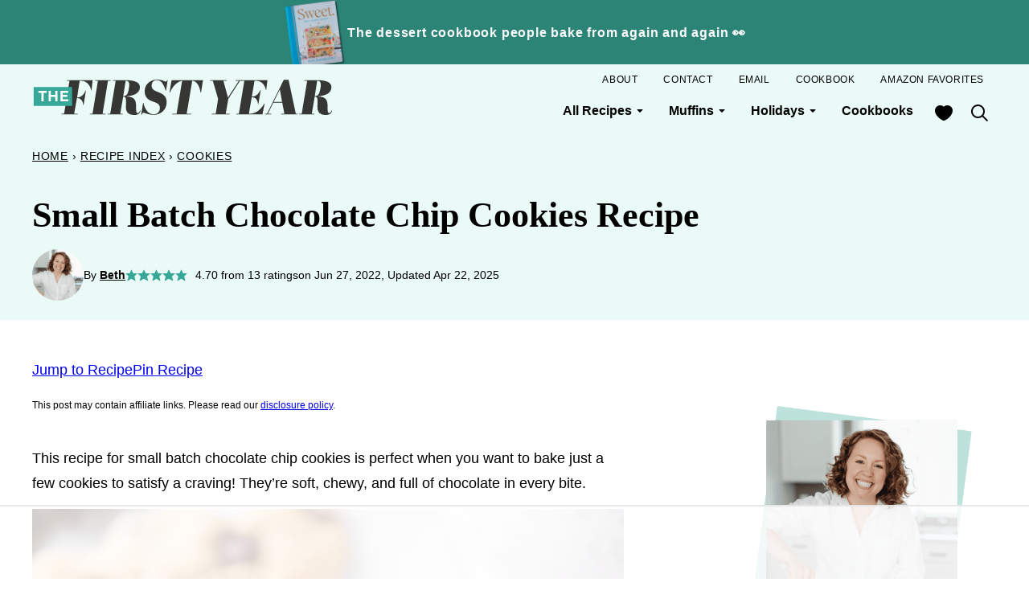

--- FILE ---
content_type: text/html; charset=UTF-8
request_url: https://thefirstyearblog.com/small-batch-chocolate-chip-cookies/
body_size: 112921
content:
<!DOCTYPE html><html lang="en-US">
<head><meta charset="UTF-8"><script>if(navigator.userAgent.match(/MSIE|Internet Explorer/i)||navigator.userAgent.match(/Trident\/7\..*?rv:11/i)){var href=document.location.href;if(!href.match(/[?&]nowprocket/)){if(href.indexOf("?")==-1){if(href.indexOf("#")==-1){document.location.href=href+"?nowprocket=1"}else{document.location.href=href.replace("#","?nowprocket=1#")}}else{if(href.indexOf("#")==-1){document.location.href=href+"&nowprocket=1"}else{document.location.href=href.replace("#","&nowprocket=1#")}}}}</script><script>(()=>{class RocketLazyLoadScripts{constructor(){this.v="2.0.4",this.userEvents=["keydown","keyup","mousedown","mouseup","mousemove","mouseover","mouseout","touchmove","touchstart","touchend","touchcancel","wheel","click","dblclick","input"],this.attributeEvents=["onblur","onclick","oncontextmenu","ondblclick","onfocus","onmousedown","onmouseenter","onmouseleave","onmousemove","onmouseout","onmouseover","onmouseup","onmousewheel","onscroll","onsubmit"]}async t(){this.i(),this.o(),/iP(ad|hone)/.test(navigator.userAgent)&&this.h(),this.u(),this.l(this),this.m(),this.k(this),this.p(this),this._(),await Promise.all([this.R(),this.L()]),this.lastBreath=Date.now(),this.S(this),this.P(),this.D(),this.O(),this.M(),await this.C(this.delayedScripts.normal),await this.C(this.delayedScripts.defer),await this.C(this.delayedScripts.async),await this.T(),await this.F(),await this.j(),await this.A(),window.dispatchEvent(new Event("rocket-allScriptsLoaded")),this.everythingLoaded=!0,this.lastTouchEnd&&await new Promise(t=>setTimeout(t,500-Date.now()+this.lastTouchEnd)),this.I(),this.H(),this.U(),this.W()}i(){this.CSPIssue=sessionStorage.getItem("rocketCSPIssue"),document.addEventListener("securitypolicyviolation",t=>{this.CSPIssue||"script-src-elem"!==t.violatedDirective||"data"!==t.blockedURI||(this.CSPIssue=!0,sessionStorage.setItem("rocketCSPIssue",!0))},{isRocket:!0})}o(){window.addEventListener("pageshow",t=>{this.persisted=t.persisted,this.realWindowLoadedFired=!0},{isRocket:!0}),window.addEventListener("pagehide",()=>{this.onFirstUserAction=null},{isRocket:!0})}h(){let t;function e(e){t=e}window.addEventListener("touchstart",e,{isRocket:!0}),window.addEventListener("touchend",function i(o){o.changedTouches[0]&&t.changedTouches[0]&&Math.abs(o.changedTouches[0].pageX-t.changedTouches[0].pageX)<10&&Math.abs(o.changedTouches[0].pageY-t.changedTouches[0].pageY)<10&&o.timeStamp-t.timeStamp<200&&(window.removeEventListener("touchstart",e,{isRocket:!0}),window.removeEventListener("touchend",i,{isRocket:!0}),"INPUT"===o.target.tagName&&"text"===o.target.type||(o.target.dispatchEvent(new TouchEvent("touchend",{target:o.target,bubbles:!0})),o.target.dispatchEvent(new MouseEvent("mouseover",{target:o.target,bubbles:!0})),o.target.dispatchEvent(new PointerEvent("click",{target:o.target,bubbles:!0,cancelable:!0,detail:1,clientX:o.changedTouches[0].clientX,clientY:o.changedTouches[0].clientY})),event.preventDefault()))},{isRocket:!0})}q(t){this.userActionTriggered||("mousemove"!==t.type||this.firstMousemoveIgnored?"keyup"===t.type||"mouseover"===t.type||"mouseout"===t.type||(this.userActionTriggered=!0,this.onFirstUserAction&&this.onFirstUserAction()):this.firstMousemoveIgnored=!0),"click"===t.type&&t.preventDefault(),t.stopPropagation(),t.stopImmediatePropagation(),"touchstart"===this.lastEvent&&"touchend"===t.type&&(this.lastTouchEnd=Date.now()),"click"===t.type&&(this.lastTouchEnd=0),this.lastEvent=t.type,t.composedPath&&t.composedPath()[0].getRootNode()instanceof ShadowRoot&&(t.rocketTarget=t.composedPath()[0]),this.savedUserEvents.push(t)}u(){this.savedUserEvents=[],this.userEventHandler=this.q.bind(this),this.userEvents.forEach(t=>window.addEventListener(t,this.userEventHandler,{passive:!1,isRocket:!0})),document.addEventListener("visibilitychange",this.userEventHandler,{isRocket:!0})}U(){this.userEvents.forEach(t=>window.removeEventListener(t,this.userEventHandler,{passive:!1,isRocket:!0})),document.removeEventListener("visibilitychange",this.userEventHandler,{isRocket:!0}),this.savedUserEvents.forEach(t=>{(t.rocketTarget||t.target).dispatchEvent(new window[t.constructor.name](t.type,t))})}m(){const t="return false",e=Array.from(this.attributeEvents,t=>"data-rocket-"+t),i="["+this.attributeEvents.join("],[")+"]",o="[data-rocket-"+this.attributeEvents.join("],[data-rocket-")+"]",s=(e,i,o)=>{o&&o!==t&&(e.setAttribute("data-rocket-"+i,o),e["rocket"+i]=new Function("event",o),e.setAttribute(i,t))};new MutationObserver(t=>{for(const n of t)"attributes"===n.type&&(n.attributeName.startsWith("data-rocket-")||this.everythingLoaded?n.attributeName.startsWith("data-rocket-")&&this.everythingLoaded&&this.N(n.target,n.attributeName.substring(12)):s(n.target,n.attributeName,n.target.getAttribute(n.attributeName))),"childList"===n.type&&n.addedNodes.forEach(t=>{if(t.nodeType===Node.ELEMENT_NODE)if(this.everythingLoaded)for(const i of[t,...t.querySelectorAll(o)])for(const t of i.getAttributeNames())e.includes(t)&&this.N(i,t.substring(12));else for(const e of[t,...t.querySelectorAll(i)])for(const t of e.getAttributeNames())this.attributeEvents.includes(t)&&s(e,t,e.getAttribute(t))})}).observe(document,{subtree:!0,childList:!0,attributeFilter:[...this.attributeEvents,...e]})}I(){this.attributeEvents.forEach(t=>{document.querySelectorAll("[data-rocket-"+t+"]").forEach(e=>{this.N(e,t)})})}N(t,e){const i=t.getAttribute("data-rocket-"+e);i&&(t.setAttribute(e,i),t.removeAttribute("data-rocket-"+e))}k(t){Object.defineProperty(HTMLElement.prototype,"onclick",{get(){return this.rocketonclick||null},set(e){this.rocketonclick=e,this.setAttribute(t.everythingLoaded?"onclick":"data-rocket-onclick","this.rocketonclick(event)")}})}S(t){function e(e,i){let o=e[i];e[i]=null,Object.defineProperty(e,i,{get:()=>o,set(s){t.everythingLoaded?o=s:e["rocket"+i]=o=s}})}e(document,"onreadystatechange"),e(window,"onload"),e(window,"onpageshow");try{Object.defineProperty(document,"readyState",{get:()=>t.rocketReadyState,set(e){t.rocketReadyState=e},configurable:!0}),document.readyState="loading"}catch(t){console.log("WPRocket DJE readyState conflict, bypassing")}}l(t){this.originalAddEventListener=EventTarget.prototype.addEventListener,this.originalRemoveEventListener=EventTarget.prototype.removeEventListener,this.savedEventListeners=[],EventTarget.prototype.addEventListener=function(e,i,o){o&&o.isRocket||!t.B(e,this)&&!t.userEvents.includes(e)||t.B(e,this)&&!t.userActionTriggered||e.startsWith("rocket-")||t.everythingLoaded?t.originalAddEventListener.call(this,e,i,o):(t.savedEventListeners.push({target:this,remove:!1,type:e,func:i,options:o}),"mouseenter"!==e&&"mouseleave"!==e||t.originalAddEventListener.call(this,e,t.savedUserEvents.push,o))},EventTarget.prototype.removeEventListener=function(e,i,o){o&&o.isRocket||!t.B(e,this)&&!t.userEvents.includes(e)||t.B(e,this)&&!t.userActionTriggered||e.startsWith("rocket-")||t.everythingLoaded?t.originalRemoveEventListener.call(this,e,i,o):t.savedEventListeners.push({target:this,remove:!0,type:e,func:i,options:o})}}J(t,e){this.savedEventListeners=this.savedEventListeners.filter(i=>{let o=i.type,s=i.target||window;return e!==o||t!==s||(this.B(o,s)&&(i.type="rocket-"+o),this.$(i),!1)})}H(){EventTarget.prototype.addEventListener=this.originalAddEventListener,EventTarget.prototype.removeEventListener=this.originalRemoveEventListener,this.savedEventListeners.forEach(t=>this.$(t))}$(t){t.remove?this.originalRemoveEventListener.call(t.target,t.type,t.func,t.options):this.originalAddEventListener.call(t.target,t.type,t.func,t.options)}p(t){let e;function i(e){return t.everythingLoaded?e:e.split(" ").map(t=>"load"===t||t.startsWith("load.")?"rocket-jquery-load":t).join(" ")}function o(o){function s(e){const s=o.fn[e];o.fn[e]=o.fn.init.prototype[e]=function(){return this[0]===window&&t.userActionTriggered&&("string"==typeof arguments[0]||arguments[0]instanceof String?arguments[0]=i(arguments[0]):"object"==typeof arguments[0]&&Object.keys(arguments[0]).forEach(t=>{const e=arguments[0][t];delete arguments[0][t],arguments[0][i(t)]=e})),s.apply(this,arguments),this}}if(o&&o.fn&&!t.allJQueries.includes(o)){const e={DOMContentLoaded:[],"rocket-DOMContentLoaded":[]};for(const t in e)document.addEventListener(t,()=>{e[t].forEach(t=>t())},{isRocket:!0});o.fn.ready=o.fn.init.prototype.ready=function(i){function s(){parseInt(o.fn.jquery)>2?setTimeout(()=>i.bind(document)(o)):i.bind(document)(o)}return"function"==typeof i&&(t.realDomReadyFired?!t.userActionTriggered||t.fauxDomReadyFired?s():e["rocket-DOMContentLoaded"].push(s):e.DOMContentLoaded.push(s)),o([])},s("on"),s("one"),s("off"),t.allJQueries.push(o)}e=o}t.allJQueries=[],o(window.jQuery),Object.defineProperty(window,"jQuery",{get:()=>e,set(t){o(t)}})}P(){const t=new Map;document.write=document.writeln=function(e){const i=document.currentScript,o=document.createRange(),s=i.parentElement;let n=t.get(i);void 0===n&&(n=i.nextSibling,t.set(i,n));const c=document.createDocumentFragment();o.setStart(c,0),c.appendChild(o.createContextualFragment(e)),s.insertBefore(c,n)}}async R(){return new Promise(t=>{this.userActionTriggered?t():this.onFirstUserAction=t})}async L(){return new Promise(t=>{document.addEventListener("DOMContentLoaded",()=>{this.realDomReadyFired=!0,t()},{isRocket:!0})})}async j(){return this.realWindowLoadedFired?Promise.resolve():new Promise(t=>{window.addEventListener("load",t,{isRocket:!0})})}M(){this.pendingScripts=[];this.scriptsMutationObserver=new MutationObserver(t=>{for(const e of t)e.addedNodes.forEach(t=>{"SCRIPT"!==t.tagName||t.noModule||t.isWPRocket||this.pendingScripts.push({script:t,promise:new Promise(e=>{const i=()=>{const i=this.pendingScripts.findIndex(e=>e.script===t);i>=0&&this.pendingScripts.splice(i,1),e()};t.addEventListener("load",i,{isRocket:!0}),t.addEventListener("error",i,{isRocket:!0}),setTimeout(i,1e3)})})})}),this.scriptsMutationObserver.observe(document,{childList:!0,subtree:!0})}async F(){await this.X(),this.pendingScripts.length?(await this.pendingScripts[0].promise,await this.F()):this.scriptsMutationObserver.disconnect()}D(){this.delayedScripts={normal:[],async:[],defer:[]},document.querySelectorAll("script[type$=rocketlazyloadscript]").forEach(t=>{t.hasAttribute("data-rocket-src")?t.hasAttribute("async")&&!1!==t.async?this.delayedScripts.async.push(t):t.hasAttribute("defer")&&!1!==t.defer||"module"===t.getAttribute("data-rocket-type")?this.delayedScripts.defer.push(t):this.delayedScripts.normal.push(t):this.delayedScripts.normal.push(t)})}async _(){await this.L();let t=[];document.querySelectorAll("script[type$=rocketlazyloadscript][data-rocket-src]").forEach(e=>{let i=e.getAttribute("data-rocket-src");if(i&&!i.startsWith("data:")){i.startsWith("//")&&(i=location.protocol+i);try{const o=new URL(i).origin;o!==location.origin&&t.push({src:o,crossOrigin:e.crossOrigin||"module"===e.getAttribute("data-rocket-type")})}catch(t){}}}),t=[...new Map(t.map(t=>[JSON.stringify(t),t])).values()],this.Y(t,"preconnect")}async G(t){if(await this.K(),!0!==t.noModule||!("noModule"in HTMLScriptElement.prototype))return new Promise(e=>{let i;function o(){(i||t).setAttribute("data-rocket-status","executed"),e()}try{if(navigator.userAgent.includes("Firefox/")||""===navigator.vendor||this.CSPIssue)i=document.createElement("script"),[...t.attributes].forEach(t=>{let e=t.nodeName;"type"!==e&&("data-rocket-type"===e&&(e="type"),"data-rocket-src"===e&&(e="src"),i.setAttribute(e,t.nodeValue))}),t.text&&(i.text=t.text),t.nonce&&(i.nonce=t.nonce),i.hasAttribute("src")?(i.addEventListener("load",o,{isRocket:!0}),i.addEventListener("error",()=>{i.setAttribute("data-rocket-status","failed-network"),e()},{isRocket:!0}),setTimeout(()=>{i.isConnected||e()},1)):(i.text=t.text,o()),i.isWPRocket=!0,t.parentNode.replaceChild(i,t);else{const i=t.getAttribute("data-rocket-type"),s=t.getAttribute("data-rocket-src");i?(t.type=i,t.removeAttribute("data-rocket-type")):t.removeAttribute("type"),t.addEventListener("load",o,{isRocket:!0}),t.addEventListener("error",i=>{this.CSPIssue&&i.target.src.startsWith("data:")?(console.log("WPRocket: CSP fallback activated"),t.removeAttribute("src"),this.G(t).then(e)):(t.setAttribute("data-rocket-status","failed-network"),e())},{isRocket:!0}),s?(t.fetchPriority="high",t.removeAttribute("data-rocket-src"),t.src=s):t.src="data:text/javascript;base64,"+window.btoa(unescape(encodeURIComponent(t.text)))}}catch(i){t.setAttribute("data-rocket-status","failed-transform"),e()}});t.setAttribute("data-rocket-status","skipped")}async C(t){const e=t.shift();return e?(e.isConnected&&await this.G(e),this.C(t)):Promise.resolve()}O(){this.Y([...this.delayedScripts.normal,...this.delayedScripts.defer,...this.delayedScripts.async],"preload")}Y(t,e){this.trash=this.trash||[];let i=!0;var o=document.createDocumentFragment();t.forEach(t=>{const s=t.getAttribute&&t.getAttribute("data-rocket-src")||t.src;if(s&&!s.startsWith("data:")){const n=document.createElement("link");n.href=s,n.rel=e,"preconnect"!==e&&(n.as="script",n.fetchPriority=i?"high":"low"),t.getAttribute&&"module"===t.getAttribute("data-rocket-type")&&(n.crossOrigin=!0),t.crossOrigin&&(n.crossOrigin=t.crossOrigin),t.integrity&&(n.integrity=t.integrity),t.nonce&&(n.nonce=t.nonce),o.appendChild(n),this.trash.push(n),i=!1}}),document.head.appendChild(o)}W(){this.trash.forEach(t=>t.remove())}async T(){try{document.readyState="interactive"}catch(t){}this.fauxDomReadyFired=!0;try{await this.K(),this.J(document,"readystatechange"),document.dispatchEvent(new Event("rocket-readystatechange")),await this.K(),document.rocketonreadystatechange&&document.rocketonreadystatechange(),await this.K(),this.J(document,"DOMContentLoaded"),document.dispatchEvent(new Event("rocket-DOMContentLoaded")),await this.K(),this.J(window,"DOMContentLoaded"),window.dispatchEvent(new Event("rocket-DOMContentLoaded"))}catch(t){console.error(t)}}async A(){try{document.readyState="complete"}catch(t){}try{await this.K(),this.J(document,"readystatechange"),document.dispatchEvent(new Event("rocket-readystatechange")),await this.K(),document.rocketonreadystatechange&&document.rocketonreadystatechange(),await this.K(),this.J(window,"load"),window.dispatchEvent(new Event("rocket-load")),await this.K(),window.rocketonload&&window.rocketonload(),await this.K(),this.allJQueries.forEach(t=>t(window).trigger("rocket-jquery-load")),await this.K(),this.J(window,"pageshow");const t=new Event("rocket-pageshow");t.persisted=this.persisted,window.dispatchEvent(t),await this.K(),window.rocketonpageshow&&window.rocketonpageshow({persisted:this.persisted})}catch(t){console.error(t)}}async K(){Date.now()-this.lastBreath>45&&(await this.X(),this.lastBreath=Date.now())}async X(){return document.hidden?new Promise(t=>setTimeout(t)):new Promise(t=>requestAnimationFrame(t))}B(t,e){return e===document&&"readystatechange"===t||(e===document&&"DOMContentLoaded"===t||(e===window&&"DOMContentLoaded"===t||(e===window&&"load"===t||e===window&&"pageshow"===t)))}static run(){(new RocketLazyLoadScripts).t()}}RocketLazyLoadScripts.run()})();</script><script data-no-optimize="1" data-cfasync="false">!function(){"use strict";const t={adt_ei:{identityApiKey:"plainText",source:"url",type:"plaintext",priority:1},adt_eih:{identityApiKey:"sha256",source:"urlh",type:"hashed",priority:2},sh_kit:{identityApiKey:"sha256",source:"urlhck",type:"hashed",priority:3}},e=Object.keys(t);function i(t){return function(t){const e=t.match(/((?=([a-z0-9._!#$%+^&*()[\]<>-]+))\2@[a-z0-9._-]+\.[a-z0-9._-]+)/gi);return e?e[0]:""}(function(t){return t.replace(/\s/g,"")}(t.toLowerCase()))}!async function(){const n=new URL(window.location.href),o=n.searchParams;let a=null;const r=Object.entries(t).sort(([,t],[,e])=>t.priority-e.priority).map(([t])=>t);for(const e of r){const n=o.get(e),r=t[e];if(!n||!r)continue;const c=decodeURIComponent(n),d="plaintext"===r.type&&i(c),s="hashed"===r.type&&c;if(d||s){a={value:c,config:r};break}}if(a){const{value:t,config:e}=a;window.adthrive=window.adthrive||{},window.adthrive.cmd=window.adthrive.cmd||[],window.adthrive.cmd.push(function(){window.adthrive.identityApi({source:e.source,[e.identityApiKey]:t},({success:i,data:n})=>{i?window.adthrive.log("info","Plugin","detectEmails",`Identity API called with ${e.type} email: ${t}`,n):window.adthrive.log("warning","Plugin","detectEmails",`Failed to call Identity API with ${e.type} email: ${t}`,n)})})}!function(t,e){const i=new URL(e);t.forEach(t=>i.searchParams.delete(t)),history.replaceState(null,"",i.toString())}(e,n)}()}();
</script><meta name='robots' content='index, follow, max-image-preview:large, max-snippet:-1, max-video-preview:-1' />
	<style></style>
	<style data-no-optimize="1" data-cfasync="false"></style>
<script data-no-optimize="1" data-cfasync="false">
	window.adthriveCLS = {
		enabledLocations: ['Content', 'Recipe'],
		injectedSlots: [],
		injectedFromPlugin: true,
		branch: '8ffef6b',bucket: 'prod',			};
	window.adthriveCLS.siteAds = {"betaTester":false,"targeting":[{"value":"66c3b01b0d08a07bfe6b60b3","key":"siteId"},{"value":"66c3b01b27f55d7bfebf9bde","key":"organizationId"},{"value":"The First Year","key":"siteName"},{"value":"AdThrive Edge","key":"service"},{"value":"on","key":"bidding"},{"value":["Food"],"key":"verticals"}],"siteUrl":"https://thefirstyearblog.com/","siteId":"66c3b01b0d08a07bfe6b60b3","siteName":"The First Year","breakpoints":{"tablet":768,"desktop":1024},"cloudflare":{"version":"b770817"},"adUnits":[{"sequence":9,"thirdPartyAdUnitName":null,"targeting":[{"value":["Sidebar"],"key":"location"},{"value":true,"key":"sticky"}],"devices":["desktop"],"name":"Sidebar_9","sticky":true,"location":"Sidebar","dynamic":{"pageSelector":"","spacing":0,"max":1,"lazyMax":null,"enable":true,"lazy":false,"elementSelector":".sidebar-primary","skip":0,"classNames":[],"position":"beforeend","every":1,"enabled":true},"stickyOverlapSelector":"","adSizes":[[300,250],[160,600],[336,280],[320,50],[300,600],[250,250],[1,1],[320,100],[300,1050],[300,50],[300,420]],"priority":291,"autosize":true},{"sequence":null,"thirdPartyAdUnitName":null,"targeting":[{"value":["Content"],"key":"location"}],"devices":["desktop","tablet","phone"],"name":"Content","sticky":false,"location":"Content","dynamic":{"pageSelector":"body.archive","spacing":0,"max":3,"lazyMax":0,"enable":true,"lazy":false,"elementSelector":".site-main .block-post-listing__inner > article.post-summary:nth-of-type(4n),\n.site-main > .block-area > .block-post-listing","skip":0,"classNames":[],"position":"afterend","every":1,"enabled":true},"stickyOverlapSelector":"","adSizes":[[728,90],[336,280],[320,50],[468,60],[970,90],[250,250],[1,1],[320,100],[970,250],[300,50],[300,300],[552,334],[728,250],[300,250],[1,2]],"priority":199,"autosize":true},{"sequence":null,"thirdPartyAdUnitName":null,"targeting":[{"value":["Content"],"key":"location"}],"devices":["desktop"],"name":"Content","sticky":false,"location":"Content","dynamic":{"pageSelector":"body.single","spacing":0,"max":3,"lazyMax":96,"enable":true,"lazy":true,"elementSelector":".entry-content > *:not(h2):not(h3):not(.post-intro):not(.wp-block-heading)","skip":5,"classNames":[],"position":"afterend","every":1,"enabled":true},"stickyOverlapSelector":"","adSizes":[[728,90],[336,280],[320,50],[468,60],[970,90],[250,250],[1,1],[320,100],[970,250],[1,2],[300,50],[300,300],[552,334],[728,250],[300,250]],"priority":199,"autosize":true},{"sequence":null,"thirdPartyAdUnitName":null,"targeting":[{"value":["Content"],"key":"location"}],"devices":["tablet","phone"],"name":"Content","sticky":false,"location":"Content","dynamic":{"pageSelector":"body.single","spacing":0,"max":3,"lazyMax":96,"enable":true,"lazy":true,"elementSelector":".entry-content > *:not(h2):not(h3):not(.post-intro):not(.wp-block-heading)","skip":5,"classNames":[],"position":"afterend","every":1,"enabled":true},"stickyOverlapSelector":"","adSizes":[[728,90],[336,280],[320,50],[468,60],[970,90],[250,250],[1,1],[320,100],[970,250],[1,2],[300,50],[300,300],[552,334],[728,250],[300,250]],"priority":199,"autosize":true},{"sequence":1,"thirdPartyAdUnitName":null,"targeting":[{"value":["Recipe"],"key":"location"}],"devices":["desktop","tablet"],"name":"Recipe_1","sticky":false,"location":"Recipe","dynamic":{"pageSelector":"","spacing":1,"max":2,"lazyMax":97,"enable":true,"lazy":true,"elementSelector":".wprm-recipe-ingredients-header, .wprm-recipe-instructions-container li, .wprm-recipe-notes-container li, .wprm-recipe-notes-container span, .wprm-recipe-notes-container p, .wprm-nutrition-label-container, .tasty-recipes-ingredients li, .tasty-recipes-instructions li, .tasty-recipes-notes li, .tasty-recipes-notes span, .tasty-recipe-ingredients li, .tasty-recipe-instructions li, .tasty-recipe-notes li, .tasty-recipe-notes span","skip":0,"classNames":[],"position":"beforebegin","every":1,"enabled":true},"stickyOverlapSelector":"","adSizes":[[300,250],[320,50],[250,250],[1,1],[320,100],[1,2],[300,50],[320,300],[300,390]],"priority":-101,"autosize":true},{"sequence":5,"thirdPartyAdUnitName":null,"targeting":[{"value":["Recipe"],"key":"location"}],"devices":["phone"],"name":"Recipe_5","sticky":false,"location":"Recipe","dynamic":{"pageSelector":"","spacing":0,"max":1,"lazyMax":null,"enable":true,"lazy":false,"elementSelector":".wprm-recipe-ingredients-container, .tasty-recipes-ingredients, .tasty-recipe-ingredients \n","skip":0,"classNames":[],"position":"beforebegin","every":1,"enabled":true},"stickyOverlapSelector":"","adSizes":[[300,250],[320,50],[250,250],[1,1],[320,100],[1,2],[300,50],[320,300],[300,390]],"priority":-105,"autosize":true},{"sequence":1,"thirdPartyAdUnitName":null,"targeting":[{"value":["Recipe"],"key":"location"}],"devices":["phone"],"name":"Recipe_1","sticky":false,"location":"Recipe","dynamic":{"pageSelector":"","spacing":1.2,"max":1,"lazyMax":97,"enable":true,"lazy":true,"elementSelector":".wprm-recipe-ingredients-container, .wprm-recipe-instructions-container li, .wprm-recipe-notes-container li, .wprm-recipe-notes-container, .wprm-nutrition-label-container, .tasty-recipes-ingredients, .tasty-recipes-instructions li, .tasty-recipes-notes li, .tasty-recipes-notes span, .tasty-recipe-ingredients, .tasty-recipe-instructions li, .tasty-recipe-notes li, .tasty-recipe-notes span\n","skip":0,"classNames":[],"position":"afterend","every":1,"enabled":true},"stickyOverlapSelector":"","adSizes":[[300,250],[320,50],[250,250],[1,1],[320,100],[1,2],[300,50],[320,300],[300,390]],"priority":-101,"autosize":true},{"sequence":1,"thirdPartyAdUnitName":null,"targeting":[{"value":["Below Post"],"key":"location"}],"devices":["desktop","tablet","phone"],"name":"Below_Post_1","sticky":false,"location":"Below Post","dynamic":{"pageSelector":"","spacing":0,"max":0,"lazyMax":1,"enable":true,"lazy":true,"elementSelector":".comment-respond","skip":0,"classNames":[],"position":"beforebegin","every":1,"enabled":true},"stickyOverlapSelector":"","adSizes":[[728,90],[336,280],[320,50],[468,60],[250,250],[1,1],[320,100],[970,250],[728,250],[300,250]],"priority":99,"autosize":true},{"sequence":2,"thirdPartyAdUnitName":null,"targeting":[{"value":["Below Post"],"key":"location"}],"devices":["desktop","tablet","phone"],"name":"Below_Post_2","sticky":false,"location":"Below Post","dynamic":{"pageSelector":"","spacing":0.7,"max":0,"lazyMax":10,"enable":true,"lazy":true,"elementSelector":".comment-list > .comment","skip":0,"classNames":[],"position":"afterend","every":1,"enabled":true},"stickyOverlapSelector":"","adSizes":[[728,90],[336,280],[320,50],[468,60],[250,250],[1,1],[320,100],[970,250],[728,250],[300,250]],"priority":98,"autosize":true},{"sequence":null,"thirdPartyAdUnitName":null,"targeting":[{"value":["Footer"],"key":"location"},{"value":true,"key":"sticky"}],"devices":["desktop","phone","tablet"],"name":"Footer","sticky":true,"location":"Footer","dynamic":{"pageSelector":"","spacing":0,"max":1,"lazyMax":null,"enable":true,"lazy":false,"elementSelector":"body","skip":0,"classNames":[],"position":"beforeend","every":1,"enabled":true},"stickyOverlapSelector":"","adSizes":[[728,90],[320,50],[468,60],[970,90],[1,1],[320,100],[300,50]],"priority":-1,"autosize":true}],"adDensityLayout":{"mobile":{"adDensity":0.18,"onePerViewport":false},"pageOverrides":[],"desktop":{"adDensity":0.17,"onePerViewport":false}},"adDensityEnabled":true,"siteExperiments":[],"adTypes":{"sponsorTileDesktop":true,"interscrollerDesktop":true,"nativeBelowPostDesktop":true,"miniscroller":true,"largeFormatsMobile":true,"nativeMobileContent":true,"inRecipeRecommendationMobile":true,"nativeMobileRecipe":true,"sponsorTileMobile":true,"expandableCatalogAdsMobile":false,"frameAdsMobile":true,"outstreamMobile":true,"nativeHeaderMobile":true,"frameAdsDesktop":true,"inRecipeRecommendationDesktop":true,"expandableFooterDesktop":true,"nativeDesktopContent":true,"outstreamDesktop":true,"animatedFooter":true,"expandableFooter":true,"nativeDesktopSidebar":true,"videoFootersMobile":true,"videoFootersDesktop":true,"interscroller":true,"nativeDesktopRecipe":true,"nativeHeaderDesktop":true,"nativeBelowPostMobile":true,"expandableCatalogAdsDesktop":false,"largeFormatsDesktop":true},"adOptions":{"theTradeDesk":true,"undertone":true,"sidebarConfig":{"dynamicStickySidebar":{"minHeight":2200,"enabled":true,"blockedSelectors":[]}},"footerCloseButton":true,"teads":true,"seedtag":true,"pmp":true,"thirtyThreeAcross":true,"sharethrough":true,"optimizeVideoPlayersForEarnings":true,"removeVideoTitleWrapper":true,"pubMatic":true,"contentTermsFooterEnabled":true,"infiniteScroll":false,"longerVideoAdPod":true,"yahoossp":true,"spa":false,"stickyContainerConfig":{"recipeDesktop":{"minHeight":null,"enabled":false},"blockedSelectors":[],"stickyHeaderSelectors":[],"content":{"minHeight":250,"enabled":true},"recipeMobile":{"minHeight":null,"enabled":false}},"gatedPrint":{"printClasses":[],"siteEmailServiceProviderId":null,"defaultOptIn":false,"closeButtonEnabled":false,"enabled":false,"newsletterPromptEnabled":false},"yieldmo":true,"footerSelector":"","consentMode":{"enabled":false,"customVendorList":""},"amazonUAM":true,"gamMCMEnabled":true,"gamMCMChildNetworkCode":"49993757","rubicon":true,"conversant":true,"openx":true,"customCreativeEnabled":true,"secColor":"#000000","unruly":true,"mediaGrid":true,"bRealTime":true,"adInViewTime":null,"gumgum":true,"comscoreFooter":true,"desktopInterstitial":false,"contentAdXExpansionDesktop":false,"amx":true,"footerCloseButtonDesktop":false,"ozone":true,"isAutoOptimized":false,"comscoreTAL":true,"targetaff":true,"bgColor":"#FFFFFF","advancePlaylistOptions":{"playlistPlayer":{"enabled":true},"relatedPlayer":{"enabled":false,"applyToFirst":false}},"kargo":true,"liveRampATS":true,"footerCloseButtonMobile":true,"interstitialBlockedPageSelectors":"","prioritizeShorterVideoAds":true,"allowSmallerAdSizes":true,"blis":true,"wakeLock":{"desktopEnabled":true,"mobileValue":15,"mobileEnabled":true,"desktopValue":30},"mobileInterstitial":false,"tripleLift":true,"sensitiveCategories":["alc","ast","cbd","cosm","dat","gamc","pol","rel","sst","srh","tob","wtl"],"liveRamp":true,"adthriveEmailIdentity":true,"criteo":true,"nativo":true,"infiniteScrollOptions":{"selector":"","heightThreshold":0},"siteAttributes":{"mobileHeaderSelectors":[],"desktopHeaderSelectors":[]},"dynamicContentSlotLazyLoading":true,"clsOptimizedAds":true,"ogury":true,"verticals":["Food"],"inImage":false,"stackadapt":true,"usCMP":{"defaultOptIn":false,"enabled":false,"regions":[]},"contentAdXExpansionMobile":true,"advancePlaylist":true,"medianet":true,"delayLoading":true,"inImageZone":null,"appNexus":true,"rise":true,"liveRampId":"","infiniteScrollRefresh":true,"indexExchange":true},"siteAdsProfiles":[],"thirdPartySiteConfig":{"partners":{"discounts":[]}},"featureRollouts":{"disable-restart-sticky-video-inactive":{"featureRolloutId":51,"data":null,"enabled":true},"disable-delay-loading-good-cwv":{"featureRolloutId":43,"data":null,"enabled":true}},"videoPlayers":{"contextual":{"autoplayCollapsibleEnabled":false,"overrideEmbedLocation":false,"defaultPlayerType":"static"},"videoEmbed":"wordpress","footerSelector":"","contentSpecificPlaylists":[{"isDraft":false,"playlistId":"RwnOmt4C","categories":[],"shuffle":true},{"isDraft":true,"playlistId":"ELzpNYJf","categories":[]}],"players":[{"playlistId":"b26pEEAR","pageSelector":"","devices":["mobile","desktop"],"description":"","skip":0,"title":"Stationary related player - desktop and mobile","type":"stationaryRelated","enabled":true,"formattedType":"Stationary Related","elementSelector":"","id":4087202,"position":"","saveVideoCloseState":false,"shuffle":false,"adPlayerTitle":"Stationary related player - desktop and mobile","playerId":"rgMs0Tfz"},{"playlistId":"b26pEEAR","pageSelector":"body.single","devices":["mobile"],"mobileLocation":"top-center","description":"","skip":2,"title":"MY LATEST VIDEOS","type":"stickyPlaylist","enabled":true,"formattedType":"Sticky Playlist","elementSelector":".entry-content > *:not(h2):not(h3):not(.post-intro):not(.wp-block-heading)","id":4087204,"position":"afterend","saveVideoCloseState":false,"shuffle":false,"adPlayerTitle":"MY LATEST VIDEOS","mobileHeaderSelector":null,"playerId":"rgMs0Tfz"},{"playlistId":"b26pEEAR","pageSelector":"body.single","devices":["desktop"],"description":"","skip":2,"title":"MY LATEST VIDEOS","type":"stickyPlaylist","enabled":true,"formattedType":"Sticky Playlist","elementSelector":".entry-content > *:not(h2):not(h3):not(.post-intro):not(.wp-block-heading)","id":4087203,"position":"afterend","saveVideoCloseState":false,"shuffle":false,"adPlayerTitle":"MY LATEST VIDEOS","mobileHeaderSelector":null,"playerId":"rgMs0Tfz"}],"partners":{"theTradeDesk":true,"unruly":true,"mediaGrid":true,"undertone":true,"gumgum":true,"seedtag":true,"amx":true,"ozone":true,"pmp":true,"kargo":true,"stickyOutstream":{"desktop":{"enabled":true},"blockedPageSelectors":"","mobileLocation":"bottom-left","allowOnHomepage":true,"mobile":{"enabled":true},"saveVideoCloseState":false,"mobileHeaderSelector":"","allowForPageWithStickyPlayer":{"enabled":true}},"sharethrough":true,"blis":true,"tripleLift":true,"pubMatic":true,"criteo":true,"yahoossp":true,"nativo":true,"stackadapt":true,"yieldmo":true,"amazonUAM":true,"medianet":true,"rubicon":true,"appNexus":true,"rise":true,"openx":true,"indexExchange":true}}};</script>

<script data-no-optimize="1" data-cfasync="false">
(function(w, d) {
	w.adthrive = w.adthrive || {};
	w.adthrive.cmd = w.adthrive.cmd || [];
	w.adthrive.plugin = 'adthrive-ads-3.10.0';
	w.adthrive.host = 'ads.adthrive.com';
	w.adthrive.integration = 'plugin';

	var commitParam = (w.adthriveCLS && w.adthriveCLS.bucket !== 'prod' && w.adthriveCLS.branch) ? '&commit=' + w.adthriveCLS.branch : '';

	var s = d.createElement('script');
	s.async = true;
	s.referrerpolicy='no-referrer-when-downgrade';
	s.src = 'https://' + w.adthrive.host + '/sites/66c3b01b0d08a07bfe6b60b3/ads.min.js?referrer=' + w.encodeURIComponent(w.location.href) + commitParam + '&cb=' + (Math.floor(Math.random() * 100) + 1) + '';
	var n = d.getElementsByTagName('script')[0];
	n.parentNode.insertBefore(s, n);
})(window, document);
</script>
<link rel="dns-prefetch" href="https://ads.adthrive.com/"><link rel="preconnect" href="https://ads.adthrive.com/"><link rel="preconnect" href="https://ads.adthrive.com/" crossorigin>
	<!-- This site is optimized with the Yoast SEO Premium plugin v26.7 (Yoast SEO v26.7) - https://yoast.com/wordpress/plugins/seo/ -->
	<title>Small Batch Chocolate Chip Cookies -The First Year</title>
<link data-rocket-prefetch href="https://www.google-analytics.com" rel="dns-prefetch">
<link data-rocket-prefetch href="https://www.googletagmanager.com" rel="dns-prefetch">
<link data-rocket-prefetch href="https://assets.pinterest.com" rel="dns-prefetch">
<link data-rocket-prefetch href="https://www.clarity.ms" rel="dns-prefetch">
<link data-rocket-prefetch href="https://ads.adthrive.com" rel="dns-prefetch">
<link data-rocket-prefetch href="https://f.convertkit.com" rel="dns-prefetch">
<style id="wpr-usedcss">img:is([sizes=auto i],[sizes^="auto," i]){contain-intrinsic-size:3000px 1500px}.adthrive-ad{margin-top:10px;margin-bottom:10px;text-align:center;overflow-x:visible;clear:both;line-height:0}.adthrive-device-desktop .adthrive-recipe,.adthrive-device-tablet .adthrive-recipe{float:right;clear:right;margin-left:10px}body.archive .adthrive-content{grid-column:1/-1;margin:0 auto}:root{--comment-rating-star-color:#343434}.wprm-comment-rating svg path{fill:var(--comment-rating-star-color)}.wprm-comment-rating svg polygon{stroke:var(--comment-rating-star-color)}.wprm-comment-rating .wprm-rating-star-full svg path{stroke:var(--comment-rating-star-color);fill:var(--comment-rating-star-color)}.wprm-comment-rating .wprm-rating-star-empty svg path{stroke:var(--comment-rating-star-color);fill:none}.wprm-comment-ratings-container svg .wprm-star-full{fill:var(--comment-rating-star-color)}.wprm-comment-ratings-container svg .wprm-star-empty{stroke:var(--comment-rating-star-color)}body:not(:hover) fieldset.wprm-comment-ratings-container:focus-within span{outline:#4d90fe solid 1px}.comment-form-wprm-rating{margin-bottom:20px;margin-top:5px;text-align:left}.comment-form-wprm-rating .wprm-rating-stars{display:inline-block;vertical-align:middle}fieldset.wprm-comment-ratings-container{background:0 0;border:0;display:inline-block;margin:0;padding:0;position:relative}fieldset.wprm-comment-ratings-container legend{left:0;opacity:0;position:absolute}fieldset.wprm-comment-ratings-container br{display:none}fieldset.wprm-comment-ratings-container input[type=radio]{border:0;cursor:pointer;float:left;height:16px;margin:0!important;min-height:0;min-width:0;opacity:0;padding:0!important;width:16px}fieldset.wprm-comment-ratings-container input[type=radio]:first-child{margin-left:-16px}fieldset.wprm-comment-ratings-container span{font-size:0;height:16px;left:0;opacity:0;pointer-events:none;position:absolute;top:0;width:80px}fieldset.wprm-comment-ratings-container span svg{height:100%!important;width:100%!important}fieldset.wprm-comment-ratings-container input:checked+span,fieldset.wprm-comment-ratings-container input:hover+span{opacity:1}fieldset.wprm-comment-ratings-container input:hover+span~span{display:none}.rtl .comment-form-wprm-rating{text-align:right}.rtl img.wprm-comment-rating{transform:scaleX(-1)}.rtl fieldset.wprm-comment-ratings-container span{left:inherit;right:0}.rtl fieldset.wprm-comment-ratings-container span svg{transform:scaleX(-1)}:root{--wprm-popup-font-size:16px;--wprm-popup-background:#fff;--wprm-popup-title:#000;--wprm-popup-content:#444;--wprm-popup-button-background:#5a822b;--wprm-popup-button-text:#fff}body.wprm-popup-modal-open{height:100%;left:0;overflow:hidden;position:fixed;right:0;width:100%}.wprm-popup-modal{display:none}.wprm-popup-modal.is-open{display:block}.wprm-popup-modal__overlay{align-items:center;background:rgba(0,0,0,.6);bottom:0;display:flex;justify-content:center;left:0;overflow:hidden;position:fixed;right:0;top:0;touch-action:none;z-index:2147483646}.wprm-popup-modal__container{background-color:var(--wprm-popup-background);border-radius:4px;box-sizing:border-box;font-size:var(--wprm-popup-font-size);max-height:100vh;max-height:100dvh;max-width:100%;overflow-y:auto;padding:30px}.wprm-popup-modal__header{align-items:center;display:flex;justify-content:space-between;margin-bottom:10px}.wprm-popup-modal__title{box-sizing:border-box;color:var(--wprm-popup-title);font-size:1.2em;font-weight:600;line-height:1.25;margin-bottom:0;margin-top:0}.wprm-popup-modal__header .wprm-popup-modal__close{background:0 0;border:0;cursor:pointer;width:18px}.wprm-popup-modal__header .wprm-popup-modal__close:before{color:var(--wprm-popup-title);content:"✕";font-size:var(--wprm-popup-font-size)}.wprm-popup-modal__content{color:var(--wprm-popup-content);line-height:1.5}.wprm-popup-modal__content p{font-size:1em;line-height:1.5}.wprm-popup-modal__footer{margin-top:20px}.wprm-popup-modal__btn{-webkit-appearance:button;background-color:var(--wprm-popup-button-background);border-radius:.25em;border-style:none;border-width:0;color:var(--wprm-popup-button-text);cursor:pointer;font-size:1em;line-height:1.15;margin:0;overflow:visible;padding:.5em 1em;text-transform:none;will-change:transform;-moz-osx-font-smoothing:grayscale;-webkit-backface-visibility:hidden;backface-visibility:hidden;-webkit-transform:translateZ(0);transform:translateZ(0);transition:-webkit-transform .25s ease-out;transition:transform .25s ease-out;transition:transform .25s ease-out,-webkit-transform .25s ease-out}.wprm-popup-modal__btn:disabled{cursor:not-allowed;opacity:.3}.wprm-popup-modal__btn:not(:disabled):focus,.wprm-popup-modal__btn:not(:disabled):hover{-webkit-transform:scale(1.05);transform:scale(1.05)}@keyframes wprmPopupModalFadeIn{0%{opacity:0}to{opacity:1}}@keyframes wprmPopupModalFadeOut{0%{opacity:1}to{opacity:0}}@keyframes wprmPopupModalSlideIn{0%{transform:translateY(15%)}to{transform:translateY(0)}}@keyframes wprmPopupModalSlideOut{0%{transform:translateY(0)}to{transform:translateY(-10%)}}.wprm-popup-modal[aria-hidden=false] .wprm-popup-modal__overlay{animation:.3s cubic-bezier(0,0,.2,1) wprmPopupModalFadeIn}.wprm-popup-modal[aria-hidden=false] .wprm-popup-modal__container{animation:.3s cubic-bezier(0,0,.2,1) wprmPopupModalSlideIn}.wprm-popup-modal[aria-hidden=true] .wprm-popup-modal__overlay{animation:.3s cubic-bezier(0,0,.2,1) wprmPopupModalFadeOut}.wprm-popup-modal[aria-hidden=true] .wprm-popup-modal__container{animation:.3s cubic-bezier(0,0,.2,1) wprmPopupModalSlideOut}.wprm-popup-modal .wprm-popup-modal__container,.wprm-popup-modal .wprm-popup-modal__overlay{will-change:transform}.tippy-box[data-animation=fade][data-state=hidden]{opacity:0}[data-tippy-root]{max-width:calc(100vw - 10px)}.tippy-box{background-color:#333;border-radius:4px;color:#fff;font-size:14px;line-height:1.4;outline:0;position:relative;transition-property:transform,visibility,opacity;white-space:normal}.tippy-box[data-placement^=top]>.tippy-arrow{bottom:0}.tippy-box[data-placement^=top]>.tippy-arrow:before{border-top-color:initial;border-width:8px 8px 0;bottom:-7px;left:0;transform-origin:center top}.tippy-box[data-placement^=bottom]>.tippy-arrow{top:0}.tippy-box[data-placement^=bottom]>.tippy-arrow:before{border-bottom-color:initial;border-width:0 8px 8px;left:0;top:-7px;transform-origin:center bottom}.tippy-box[data-placement^=left]>.tippy-arrow{right:0}.tippy-box[data-placement^=left]>.tippy-arrow:before{border-left-color:initial;border-width:8px 0 8px 8px;right:-7px;transform-origin:center left}.tippy-box[data-placement^=right]>.tippy-arrow{left:0}.tippy-box[data-placement^=right]>.tippy-arrow:before{border-right-color:initial;border-width:8px 8px 8px 0;left:-7px;transform-origin:center right}.tippy-box[data-inertia][data-state=visible]{transition-timing-function:cubic-bezier(.54,1.5,.38,1.11)}.tippy-arrow{color:#333;height:16px;width:16px}.tippy-arrow:before{border-color:transparent;border-style:solid;content:"";position:absolute}.tippy-content{padding:5px 9px;position:relative;z-index:1}.tippy-box[data-theme=wprm] .tippy-content p:first-child{margin-top:0}.tippy-box[data-theme=wprm] .tippy-content p:last-child{margin-bottom:0}.tippy-box[data-theme~=wprm-variable]{background-color:var(--wprm-tippy-background)}.tippy-box[data-theme~=wprm-variable][data-placement^=top]>.tippy-arrow:before{border-top-color:var(--wprm-tippy-background)}.tippy-box[data-theme~=wprm-variable][data-placement^=bottom]>.tippy-arrow:before{border-bottom-color:var(--wprm-tippy-background)}.tippy-box[data-theme~=wprm-variable][data-placement^=left]>.tippy-arrow:before{border-left-color:var(--wprm-tippy-background)}.tippy-box[data-theme~=wprm-variable][data-placement^=right]>.tippy-arrow:before{border-right-color:var(--wprm-tippy-background)}img.wprm-comment-rating{display:block;margin:5px 0}img.wprm-comment-rating+br{display:none}.wprm-rating-star svg{display:inline;height:16px;margin:0;vertical-align:middle;width:16px}.wprm-loader{animation:1s ease-in-out infinite wprmSpin;-webkit-animation:1s ease-in-out infinite wprmSpin;border:2px solid hsla(0,0%,78%,.3);border-radius:50%;border-top-color:#444;display:inline-block;height:10px;width:10px}@keyframes wprmSpin{to{-webkit-transform:rotate(1turn)}}@-webkit-keyframes wprmSpin{to{-webkit-transform:rotate(1turn)}}.wprm-recipe-container{outline:0}.wprm-recipe{overflow:hidden;zoom:1;clear:both;text-align:left}.wprm-recipe *{box-sizing:border-box}.wprm-recipe ol,.wprm-recipe ul{-webkit-margin-before:0;-webkit-margin-after:0;-webkit-padding-start:0;margin:0;padding:0}.wprm-recipe li{font-size:1em;margin:0 0 0 32px;padding:0}.wprm-recipe p{font-size:1em;margin:0;padding:0}.wprm-recipe li,.wprm-recipe li.wprm-recipe-instruction{list-style-position:outside}.wprm-recipe li:before{display:none}.wprm-recipe h1,.wprm-recipe h2,.wprm-recipe h3,.wprm-recipe h4,.wprm-recipe h5,.wprm-recipe h6{clear:none;font-variant:normal;letter-spacing:normal;margin:0;padding:0;text-transform:none}.wprm-recipe a.wprm-recipe-link,.wprm-recipe a.wprm-recipe-link:hover{-webkit-box-shadow:none;-moz-box-shadow:none;box-shadow:none}body:not(.wprm-print) .wprm-recipe p:first-letter{color:inherit;font-family:inherit;font-size:inherit;line-height:inherit;margin:inherit;padding:inherit}.rtl .wprm-recipe{text-align:right}.rtl .wprm-recipe li{margin:0 32px 0 0}.wprm-screen-reader-text{border:0;clip:rect(1px,1px,1px,1px);clip-path:inset(50%);height:1px;margin:-1px;overflow:hidden;padding:0;position:absolute!important;width:1px;word-wrap:normal!important}.wprm-call-to-action.wprm-call-to-action-simple{align-items:center;display:flex;gap:20px;justify-content:center;margin-top:10px;padding:5px 10px}.wprm-call-to-action.wprm-call-to-action-simple .wprm-call-to-action-icon{font-size:2.2em;margin:5px 0}.wprm-call-to-action.wprm-call-to-action-simple .wprm-call-to-action-icon svg{margin-top:0}.wprm-call-to-action.wprm-call-to-action-simple .wprm-call-to-action-text-container{margin:5px 0}.wprm-call-to-action.wprm-call-to-action-simple .wprm-call-to-action-text-container .wprm-call-to-action-header{display:block;font-size:1.3em;font-weight:700}@media (max-width:450px){.wprm-call-to-action.wprm-call-to-action-simple{flex-wrap:wrap}.wprm-call-to-action.wprm-call-to-action-simple .wprm-call-to-action-text-container{text-align:center}}.wprm-recipe-block-container-separate,.wprm-recipe-block-container-separated,.wprm-recipe-block-container-separated .wprm-recipe-details-label{display:block}.wprm-recipe-details-unit{font-size:.8em}@media only screen and (max-width:600px){.wprm-recipe-details-unit{font-size:1em}}.wprm-expandable-container,.wprm-expandable-container-separated{--wprm-expandable-text-color:#333;--wprm-expandable-button-color:#fff;--wprm-expandable-border-color:#333;--wprm-expandable-border-radius:0px;--wprm-expandable-vertical-padding:5px;--wprm-expandable-horizontal-padding:5px}.wprm-expandable-container a.wprm-expandable-button,.wprm-expandable-container button.wprm-expandable-button,.wprm-expandable-container-separated a.wprm-expandable-button,.wprm-expandable-container-separated button.wprm-expandable-button{color:var(--wprm-expandable-text-color)}.wprm-expandable-container button.wprm-expandable-button,.wprm-expandable-container-separated button.wprm-expandable-button{background-color:var(--wprm-expandable-button-color);border-color:var(--wprm-expandable-border-color);border-radius:var(--wprm-expandable-border-radius);padding:var(--wprm-expandable-vertical-padding) var(--wprm-expandable-horizontal-padding)}.wprm-expandable-container-separated.wprm-expandable-collapsed .wprm-expandable-button-hide,.wprm-expandable-container-separated.wprm-expandable-collapsed .wprm-expandable-content,.wprm-expandable-container-separated.wprm-expandable-expanded .wprm-expandable-button-show,.wprm-expandable-container.wprm-expandable-collapsed .wprm-expandable-button-hide,.wprm-expandable-container.wprm-expandable-collapsed .wprm-expandable-content,.wprm-expandable-container.wprm-expandable-expanded .wprm-expandable-button-show{display:none}.wprm-expandable-separated-content-collapsed{display:none!important}.wprm-block-text-normal{font-style:normal;font-weight:400;text-transform:none}.wprm-block-text-light{font-weight:300!important}.wprm-block-text-bold{font-weight:700!important}.wprm-block-text-uppercase{text-transform:uppercase!important}.wprm-align-left{text-align:left}.wprm-recipe-header .wprm-recipe-icon:not(.wprm-collapsible-icon){margin-right:10px}.wprm-recipe-header.wprm-header-has-actions{align-items:center;display:flex;flex-wrap:wrap}.wprm-recipe-icon svg{display:inline;height:1.3em;margin-top:-.15em;overflow:visible;vertical-align:middle;width:1.3em}.wprm-recipe-image img{display:block;margin:0 auto}.wprm-recipe-image picture{border:none!important}.wprm-recipe-ingredients-container.wprm-recipe-images-before .wprm-recipe-ingredient-image{margin-right:10px}.wprm-recipe-ingredients-container .wprm-recipe-ingredient-image{flex-shrink:0}.wprm-recipe-ingredients-container .wprm-recipe-ingredient-image img{vertical-align:middle}.wprm-recipe-ingredients-container .wprm-recipe-ingredient-notes-faded{opacity:.7}.wprm-recipe-shop-instacart-loading{cursor:wait;opacity:.5}.wprm-recipe-shop-instacart{align-items:center;border:1px solid #003d29;border-radius:23px;cursor:pointer;display:inline-flex;font-family:Instacart,system-ui,-apple-system,BlinkMacSystemFont,Segoe UI,Roboto,Oxygen,Ubuntu,Cantarell,Open Sans,Helvetica Neue,sans-serif;font-size:14px;height:46px;padding:0 18px}.wprm-recipe-shop-instacart>img{height:22px!important;margin:0!important;padding:0!important;width:auto!important}.wprm-recipe-shop-instacart>span{margin-left:10px}.wprm-recipe-instructions-container .wprm-recipe-instruction-text{font-size:1em}.wprm-recipe-instructions-container .wprm-recipe-instruction-media{margin:5px 0 15px;max-width:100%}.wprm-recipe-instruction-ingredients-inline .wprm-recipe-instruction-ingredient{display:inline-block;padding-right:5px}.wprm-recipe-instruction-ingredients-inline .wprm-recipe-instruction-ingredient:last-child{padding-right:0}.rtl .wprm-recipe-instruction-ingredients-inline .wprm-recipe-instruction-ingredient{display:inline-block;padding-left:5px;padding-right:0}.rtl .wprm-recipe-instruction-ingredients-inline .wprm-recipe-instruction-ingredient:first-child{padding-left:5px}.wprm-recipe-link{cursor:pointer;text-decoration:none}.wprm-recipe-link.wprm-recipe-link-button{display:table;margin:5px auto}.wprm-recipe-link.wprm-recipe-link-button{border-style:solid;border-width:1px;padding:5px}.wprm-nutrition-label-container-simple .wprm-nutrition-label-text-nutrition-unit{font-size:.85em}.wprm-recipe-rating{white-space:nowrap}.wprm-recipe-rating svg{height:1.1em;margin-top:-.15em!important;margin:0;vertical-align:middle;width:1.1em}.wprm-recipe-rating.wprm-recipe-rating-inline{align-items:center;display:inline-flex}.wprm-recipe-rating.wprm-recipe-rating-inline .wprm-recipe-rating-details{display:inline-block;margin-left:10px}.wprm-recipe-rating .wprm-recipe-rating-details{font-size:.8em}body:after{content:url(https://thefirstyearblog.com/wp-content/plugins/instagram-feed-pro/img/sbi-sprite.png);display:none}.no-js .sbi_carousel{display:block}.wp-block-button__link{align-content:center;box-sizing:border-box;cursor:pointer;display:inline-block;height:100%;text-align:center;word-break:break-word}.wp-block-button__link.aligncenter{text-align:center}:where(.wp-block-button__link){border-radius:9999px;box-shadow:none;padding:calc(.667em + 2px) calc(1.333em + 2px);text-decoration:none}.wp-block-button[style*=text-decoration] .wp-block-button__link{text-decoration:inherit}:root :where(.wp-block-button .wp-block-button__link.is-style-outline),:root :where(.wp-block-button.is-style-outline>.wp-block-button__link){border:2px solid;padding:.667em 1.333em}:root :where(.wp-block-button .wp-block-button__link.is-style-outline:not(.has-text-color)),:root :where(.wp-block-button.is-style-outline>.wp-block-button__link:not(.has-text-color)){color:currentColor}:root :where(.wp-block-button .wp-block-button__link.is-style-outline:not(.has-background)),:root :where(.wp-block-button.is-style-outline>.wp-block-button__link:not(.has-background)){background-color:initial;background-image:none}.wp-block-buttons{box-sizing:border-box}.wp-block-buttons>.wp-block-button{display:inline-block;margin:0}.wp-block-buttons.aligncenter{text-align:center}.wp-block-buttons:not(.is-content-justification-space-between,.is-content-justification-right,.is-content-justification-left,.is-content-justification-center) .wp-block-button.aligncenter{margin-left:auto;margin-right:auto;width:100%}.wp-block-buttons[style*=text-decoration] .wp-block-button,.wp-block-buttons[style*=text-decoration] .wp-block-button__link{text-decoration:inherit}.wp-block-buttons .wp-block-button__link{width:100%}.wp-block-button.aligncenter{text-align:center}:where(.wp-block-calendar table:not(.has-background) th){background:#ddd}:where(.wp-block-columns){margin-bottom:1.75em}:where(.wp-block-columns.has-background){padding:1.25em 2.375em}:where(.wp-block-post-comments input[type=submit]){border:none}:where(.wp-block-cover-image:not(.has-text-color)),:where(.wp-block-cover:not(.has-text-color)){color:#fff}:where(.wp-block-cover-image.is-light:not(.has-text-color)),:where(.wp-block-cover.is-light:not(.has-text-color)){color:#000}:root :where(.wp-block-cover h1:not(.has-text-color)),:root :where(.wp-block-cover h2:not(.has-text-color)),:root :where(.wp-block-cover h3:not(.has-text-color)),:root :where(.wp-block-cover h4:not(.has-text-color)),:root :where(.wp-block-cover h5:not(.has-text-color)),:root :where(.wp-block-cover h6:not(.has-text-color)),:root :where(.wp-block-cover p:not(.has-text-color)){color:inherit}:where(.wp-block-file){margin-bottom:1.5em}:where(.wp-block-file__button){border-radius:2em;display:inline-block;padding:.5em 1em}:where(.wp-block-file__button):is(a):active,:where(.wp-block-file__button):is(a):focus,:where(.wp-block-file__button):is(a):hover,:where(.wp-block-file__button):is(a):visited{box-shadow:none;color:#fff;opacity:.85;text-decoration:none}.wp-block-group{box-sizing:border-box}:where(.wp-block-group.wp-block-group-is-layout-constrained){position:relative}h1.has-background,h2.has-background,h3.has-background,h4.has-background,h5.has-background,h6.has-background{padding:1.25em 2.375em}.wp-block-image>a,.wp-block-image>figure>a{display:inline-block}.wp-block-image img{box-sizing:border-box;height:auto;max-width:100%;vertical-align:bottom}@media not (prefers-reduced-motion){.wp-block-image img.hide{visibility:hidden}.wp-block-image img.show{animation:.4s show-content-image}}.wp-block-image[style*=border-radius] img,.wp-block-image[style*=border-radius]>a{border-radius:inherit}.wp-block-image.aligncenter{text-align:center}.wp-block-image .aligncenter,.wp-block-image.aligncenter{display:table}.wp-block-image .aligncenter{margin-left:auto;margin-right:auto}.wp-block-image :where(figcaption){margin-bottom:1em;margin-top:.5em}:root :where(.wp-block-image.is-style-rounded img,.wp-block-image .is-style-rounded img){border-radius:9999px}.wp-block-image figure{margin:0}@keyframes show-content-image{0%{visibility:hidden}99%{visibility:hidden}to{visibility:visible}}:where(.wp-block-latest-comments:not([style*=line-height] .wp-block-latest-comments__comment)){line-height:1.1}:where(.wp-block-latest-comments:not([style*=line-height] .wp-block-latest-comments__comment-excerpt p)){line-height:1.8}:root :where(.wp-block-latest-posts.is-grid){padding:0}:root :where(.wp-block-latest-posts.wp-block-latest-posts__list){padding-left:0}ol,ul{box-sizing:border-box}:root :where(.wp-block-list.has-background){padding:1.25em 2.375em}:where(.wp-block-navigation.has-background .wp-block-navigation-item a:not(.wp-element-button)),:where(.wp-block-navigation.has-background .wp-block-navigation-submenu a:not(.wp-element-button)){padding:.5em 1em}:where(.wp-block-navigation .wp-block-navigation__submenu-container .wp-block-navigation-item a:not(.wp-element-button)),:where(.wp-block-navigation .wp-block-navigation__submenu-container .wp-block-navigation-submenu a:not(.wp-element-button)),:where(.wp-block-navigation .wp-block-navigation__submenu-container .wp-block-navigation-submenu button.wp-block-navigation-item__content),:where(.wp-block-navigation .wp-block-navigation__submenu-container .wp-block-pages-list__item button.wp-block-navigation-item__content){padding:.5em 1em}:root :where(p.has-background){padding:1.25em 2.375em}:where(p.has-text-color:not(.has-link-color)) a{color:inherit}:where(.wp-block-post-comments-form) input:not([type=submit]),:where(.wp-block-post-comments-form) textarea{border:1px solid #949494;font-family:inherit;font-size:1em}:where(.wp-block-post-comments-form) input:where(:not([type=submit]):not([type=checkbox])),:where(.wp-block-post-comments-form) textarea{padding:calc(.667em + 2px)}:where(.wp-block-post-excerpt){box-sizing:border-box;margin-bottom:var(--wp--style--block-gap);margin-top:var(--wp--style--block-gap)}:where(.wp-block-preformatted.has-background){padding:1.25em 2.375em}.wp-block-quote{box-sizing:border-box}.wp-block-quote{overflow-wrap:break-word}.wp-block-search__button{margin-left:10px;word-break:normal}.wp-block-search__button.has-icon{line-height:0}.wp-block-search__button svg{height:1.25em;min-height:24px;min-width:24px;width:1.25em;fill:currentColor;vertical-align:text-bottom}:where(.wp-block-search__button){border:1px solid #ccc;padding:6px 10px}.wp-block-search__inside-wrapper{display:flex;flex:auto;flex-wrap:nowrap;max-width:100%}.wp-block-search__label{width:100%}.wp-block-search__input{appearance:none;border:1px solid #949494;flex-grow:1;margin-left:0;margin-right:0;min-width:3rem;padding:8px;text-decoration:unset!important}:where(.wp-block-search__input){font-family:inherit;font-size:inherit;font-style:inherit;font-weight:inherit;letter-spacing:inherit;line-height:inherit;text-transform:inherit}:where(.wp-block-search__button-inside .wp-block-search__inside-wrapper){border:1px solid #949494;box-sizing:border-box;padding:4px}:where(.wp-block-search__button-inside .wp-block-search__inside-wrapper) .wp-block-search__input{border:none;border-radius:0;padding:0 4px}:where(.wp-block-search__button-inside .wp-block-search__inside-wrapper) .wp-block-search__input:focus{outline:0}:where(.wp-block-search__button-inside .wp-block-search__inside-wrapper) :where(.wp-block-search__button){padding:4px 8px}.wp-block-search.aligncenter .wp-block-search__inside-wrapper{margin:auto}:root :where(.wp-block-separator.is-style-dots){height:auto;line-height:1;text-align:center}:root :where(.wp-block-separator.is-style-dots):before{color:currentColor;content:"···";font-family:serif;font-size:1.5em;letter-spacing:2em;padding-left:2em}:root :where(.wp-block-site-logo.is-style-rounded){border-radius:9999px}:where(.wp-block-social-links:not(.is-style-logos-only)) .wp-social-link{background-color:#f0f0f0;color:#444}:where(.wp-block-social-links:not(.is-style-logos-only)) .wp-social-link-amazon{background-color:#f90;color:#fff}:where(.wp-block-social-links:not(.is-style-logos-only)) .wp-social-link-bandcamp{background-color:#1ea0c3;color:#fff}:where(.wp-block-social-links:not(.is-style-logos-only)) .wp-social-link-behance{background-color:#0757fe;color:#fff}:where(.wp-block-social-links:not(.is-style-logos-only)) .wp-social-link-bluesky{background-color:#0a7aff;color:#fff}:where(.wp-block-social-links:not(.is-style-logos-only)) .wp-social-link-codepen{background-color:#1e1f26;color:#fff}:where(.wp-block-social-links:not(.is-style-logos-only)) .wp-social-link-deviantart{background-color:#02e49b;color:#fff}:where(.wp-block-social-links:not(.is-style-logos-only)) .wp-social-link-discord{background-color:#5865f2;color:#fff}:where(.wp-block-social-links:not(.is-style-logos-only)) .wp-social-link-dribbble{background-color:#e94c89;color:#fff}:where(.wp-block-social-links:not(.is-style-logos-only)) .wp-social-link-dropbox{background-color:#4280ff;color:#fff}:where(.wp-block-social-links:not(.is-style-logos-only)) .wp-social-link-etsy{background-color:#f45800;color:#fff}:where(.wp-block-social-links:not(.is-style-logos-only)) .wp-social-link-facebook{background-color:#0866ff;color:#fff}:where(.wp-block-social-links:not(.is-style-logos-only)) .wp-social-link-fivehundredpx{background-color:#000;color:#fff}:where(.wp-block-social-links:not(.is-style-logos-only)) .wp-social-link-flickr{background-color:#0461dd;color:#fff}:where(.wp-block-social-links:not(.is-style-logos-only)) .wp-social-link-foursquare{background-color:#e65678;color:#fff}:where(.wp-block-social-links:not(.is-style-logos-only)) .wp-social-link-github{background-color:#24292d;color:#fff}:where(.wp-block-social-links:not(.is-style-logos-only)) .wp-social-link-goodreads{background-color:#eceadd;color:#382110}:where(.wp-block-social-links:not(.is-style-logos-only)) .wp-social-link-google{background-color:#ea4434;color:#fff}:where(.wp-block-social-links:not(.is-style-logos-only)) .wp-social-link-gravatar{background-color:#1d4fc4;color:#fff}:where(.wp-block-social-links:not(.is-style-logos-only)) .wp-social-link-instagram{background-color:#f00075;color:#fff}:where(.wp-block-social-links:not(.is-style-logos-only)) .wp-social-link-lastfm{background-color:#e21b24;color:#fff}:where(.wp-block-social-links:not(.is-style-logos-only)) .wp-social-link-linkedin{background-color:#0d66c2;color:#fff}:where(.wp-block-social-links:not(.is-style-logos-only)) .wp-social-link-mastodon{background-color:#3288d4;color:#fff}:where(.wp-block-social-links:not(.is-style-logos-only)) .wp-social-link-medium{background-color:#000;color:#fff}:where(.wp-block-social-links:not(.is-style-logos-only)) .wp-social-link-meetup{background-color:#f6405f;color:#fff}:where(.wp-block-social-links:not(.is-style-logos-only)) .wp-social-link-patreon{background-color:#000;color:#fff}:where(.wp-block-social-links:not(.is-style-logos-only)) .wp-social-link-pinterest{background-color:#e60122;color:#fff}:where(.wp-block-social-links:not(.is-style-logos-only)) .wp-social-link-pocket{background-color:#ef4155;color:#fff}:where(.wp-block-social-links:not(.is-style-logos-only)) .wp-social-link-reddit{background-color:#ff4500;color:#fff}:where(.wp-block-social-links:not(.is-style-logos-only)) .wp-social-link-skype{background-color:#0478d7;color:#fff}:where(.wp-block-social-links:not(.is-style-logos-only)) .wp-social-link-snapchat{background-color:#fefc00;color:#fff;stroke:#000}:where(.wp-block-social-links:not(.is-style-logos-only)) .wp-social-link-soundcloud{background-color:#ff5600;color:#fff}:where(.wp-block-social-links:not(.is-style-logos-only)) .wp-social-link-spotify{background-color:#1bd760;color:#fff}:where(.wp-block-social-links:not(.is-style-logos-only)) .wp-social-link-telegram{background-color:#2aabee;color:#fff}:where(.wp-block-social-links:not(.is-style-logos-only)) .wp-social-link-threads{background-color:#000;color:#fff}:where(.wp-block-social-links:not(.is-style-logos-only)) .wp-social-link-tiktok{background-color:#000;color:#fff}:where(.wp-block-social-links:not(.is-style-logos-only)) .wp-social-link-tumblr{background-color:#011835;color:#fff}:where(.wp-block-social-links:not(.is-style-logos-only)) .wp-social-link-twitch{background-color:#6440a4;color:#fff}:where(.wp-block-social-links:not(.is-style-logos-only)) .wp-social-link-twitter{background-color:#1da1f2;color:#fff}:where(.wp-block-social-links:not(.is-style-logos-only)) .wp-social-link-vimeo{background-color:#1eb7ea;color:#fff}:where(.wp-block-social-links:not(.is-style-logos-only)) .wp-social-link-vk{background-color:#4680c2;color:#fff}:where(.wp-block-social-links:not(.is-style-logos-only)) .wp-social-link-wordpress{background-color:#3499cd;color:#fff}:where(.wp-block-social-links:not(.is-style-logos-only)) .wp-social-link-whatsapp{background-color:#25d366;color:#fff}:where(.wp-block-social-links:not(.is-style-logos-only)) .wp-social-link-x{background-color:#000;color:#fff}:where(.wp-block-social-links:not(.is-style-logos-only)) .wp-social-link-yelp{background-color:#d32422;color:#fff}:where(.wp-block-social-links:not(.is-style-logos-only)) .wp-social-link-youtube{background-color:red;color:#fff}:where(.wp-block-social-links.is-style-logos-only) .wp-social-link{background:0 0}:where(.wp-block-social-links.is-style-logos-only) .wp-social-link svg{height:1.25em;width:1.25em}:where(.wp-block-social-links.is-style-logos-only) .wp-social-link-amazon{color:#f90}:where(.wp-block-social-links.is-style-logos-only) .wp-social-link-bandcamp{color:#1ea0c3}:where(.wp-block-social-links.is-style-logos-only) .wp-social-link-behance{color:#0757fe}:where(.wp-block-social-links.is-style-logos-only) .wp-social-link-bluesky{color:#0a7aff}:where(.wp-block-social-links.is-style-logos-only) .wp-social-link-codepen{color:#1e1f26}:where(.wp-block-social-links.is-style-logos-only) .wp-social-link-deviantart{color:#02e49b}:where(.wp-block-social-links.is-style-logos-only) .wp-social-link-discord{color:#5865f2}:where(.wp-block-social-links.is-style-logos-only) .wp-social-link-dribbble{color:#e94c89}:where(.wp-block-social-links.is-style-logos-only) .wp-social-link-dropbox{color:#4280ff}:where(.wp-block-social-links.is-style-logos-only) .wp-social-link-etsy{color:#f45800}:where(.wp-block-social-links.is-style-logos-only) .wp-social-link-facebook{color:#0866ff}:where(.wp-block-social-links.is-style-logos-only) .wp-social-link-fivehundredpx{color:#000}:where(.wp-block-social-links.is-style-logos-only) .wp-social-link-flickr{color:#0461dd}:where(.wp-block-social-links.is-style-logos-only) .wp-social-link-foursquare{color:#e65678}:where(.wp-block-social-links.is-style-logos-only) .wp-social-link-github{color:#24292d}:where(.wp-block-social-links.is-style-logos-only) .wp-social-link-goodreads{color:#382110}:where(.wp-block-social-links.is-style-logos-only) .wp-social-link-google{color:#ea4434}:where(.wp-block-social-links.is-style-logos-only) .wp-social-link-gravatar{color:#1d4fc4}:where(.wp-block-social-links.is-style-logos-only) .wp-social-link-instagram{color:#f00075}:where(.wp-block-social-links.is-style-logos-only) .wp-social-link-lastfm{color:#e21b24}:where(.wp-block-social-links.is-style-logos-only) .wp-social-link-linkedin{color:#0d66c2}:where(.wp-block-social-links.is-style-logos-only) .wp-social-link-mastodon{color:#3288d4}:where(.wp-block-social-links.is-style-logos-only) .wp-social-link-medium{color:#000}:where(.wp-block-social-links.is-style-logos-only) .wp-social-link-meetup{color:#f6405f}:where(.wp-block-social-links.is-style-logos-only) .wp-social-link-patreon{color:#000}:where(.wp-block-social-links.is-style-logos-only) .wp-social-link-pinterest{color:#e60122}:where(.wp-block-social-links.is-style-logos-only) .wp-social-link-pocket{color:#ef4155}:where(.wp-block-social-links.is-style-logos-only) .wp-social-link-reddit{color:#ff4500}:where(.wp-block-social-links.is-style-logos-only) .wp-social-link-skype{color:#0478d7}:where(.wp-block-social-links.is-style-logos-only) .wp-social-link-snapchat{color:#fff;stroke:#000}:where(.wp-block-social-links.is-style-logos-only) .wp-social-link-soundcloud{color:#ff5600}:where(.wp-block-social-links.is-style-logos-only) .wp-social-link-spotify{color:#1bd760}:where(.wp-block-social-links.is-style-logos-only) .wp-social-link-telegram{color:#2aabee}:where(.wp-block-social-links.is-style-logos-only) .wp-social-link-threads{color:#000}:where(.wp-block-social-links.is-style-logos-only) .wp-social-link-tiktok{color:#000}:where(.wp-block-social-links.is-style-logos-only) .wp-social-link-tumblr{color:#011835}:where(.wp-block-social-links.is-style-logos-only) .wp-social-link-twitch{color:#6440a4}:where(.wp-block-social-links.is-style-logos-only) .wp-social-link-twitter{color:#1da1f2}:where(.wp-block-social-links.is-style-logos-only) .wp-social-link-vimeo{color:#1eb7ea}:where(.wp-block-social-links.is-style-logos-only) .wp-social-link-vk{color:#4680c2}:where(.wp-block-social-links.is-style-logos-only) .wp-social-link-whatsapp{color:#25d366}:where(.wp-block-social-links.is-style-logos-only) .wp-social-link-wordpress{color:#3499cd}:where(.wp-block-social-links.is-style-logos-only) .wp-social-link-x{color:#000}:where(.wp-block-social-links.is-style-logos-only) .wp-social-link-yelp{color:#d32422}:where(.wp-block-social-links.is-style-logos-only) .wp-social-link-youtube{color:red}:root :where(.wp-block-social-links .wp-social-link a){padding:.25em}:root :where(.wp-block-social-links.is-style-logos-only .wp-social-link a){padding:0}:root :where(.wp-block-social-links.is-style-pill-shape .wp-social-link a){padding-left:.6666666667em;padding-right:.6666666667em}:root :where(.wp-block-tag-cloud.is-style-outline){display:flex;flex-wrap:wrap;gap:1ch}:root :where(.wp-block-tag-cloud.is-style-outline a){border:1px solid;font-size:unset!important;margin-right:0;padding:1ch 2ch;text-decoration:none!important}:root :where(.wp-block-table-of-contents){box-sizing:border-box}:where(.wp-block-term-description){box-sizing:border-box;margin-bottom:var(--wp--style--block-gap);margin-top:var(--wp--style--block-gap)}:where(pre.wp-block-verse){font-family:inherit}.entry-content{counter-reset:footnotes}.wp-element-button{cursor:pointer}:root{--wp--preset--font-size--normal:16px;--wp--preset--font-size--huge:42px}.has-huge-font-size{font-size:var(--wp--preset--font-size--huge)}.aligncenter{clear:both}.screen-reader-text{border:0;clip-path:inset(50%);height:1px;margin:-1px;overflow:hidden;padding:0;position:absolute;width:1px;word-wrap:normal!important}.screen-reader-text:focus{background-color:#ddd;clip-path:none;color:#444;display:block;font-size:1em;height:auto;left:5px;line-height:normal;padding:15px 23px 14px;text-decoration:none;top:5px;width:auto;z-index:100000}html :where(.has-border-color){border-style:solid}html :where([style*=border-top-color]){border-top-style:solid}html :where([style*=border-right-color]){border-right-style:solid}html :where([style*=border-bottom-color]){border-bottom-style:solid}html :where([style*=border-left-color]){border-left-style:solid}html :where([style*=border-width]){border-style:solid}html :where([style*=border-top-width]){border-top-style:solid}html :where([style*=border-right-width]){border-right-style:solid}html :where([style*=border-bottom-width]){border-bottom-style:solid}html :where([style*=border-left-width]){border-left-style:solid}html :where(img[class*=wp-image-]){height:auto;max-width:100%}:where(figure){margin:0 0 1em}html :where(.is-position-sticky){--wp-admin--admin-bar--position-offset:var(--wp-admin--admin-bar--height,0px)}@media screen and (max-width:600px){html :where(.is-position-sticky){--wp-admin--admin-bar--position-offset:0px}}.block-about{display:flex;flex-wrap:wrap;align-items:center;column-gap:24px;row-gap:16px}.block-about__image{flex-basis:344px;flex-grow:0;flex-shrink:1}.block-about__content{flex-basis:300px;flex-grow:1}.block-seen-in__title{font-family:var(--wp--custom--typography--interface--font-family);font-size:var(--wp--custom--typography--interface--font-size);font-weight:var(--wp--custom--typography--interface--font-weight);letter-spacing:var(--wp--custom--typography--interface--letter-spacing);line-height:var(--wp--custom--typography--interface--line-height);text-transform:var(--wp--custom--typography--interface--text-transform);margin:0;width:100px}.block-seen-in{display:flex;flex-wrap:wrap;align-items:center;justify-content:center;column-gap:20px;row-gap:16px}.block-seen-in img{width:100px;height:48px;object-fit:contain;opacity:.5}.block-area-sidebar .block-seen-in{gap:16px}.block-author-box{display:flex;flex-wrap:wrap;row-gap:16px;column-gap:40px}.block-author-box__content{flex-basis:200px;flex-grow:1}.post-summary{background:var(--wp--preset--color--background);color:var(--wp--preset--color--foreground);overflow:hidden}.post-summary__content{padding:12px}.post-summary .post-summary__content>*{margin:0}.post-summary .post-summary__content>*+*{margin-top:10px}.post-summary__title{font-size:var(--wp--preset--font-size--large)}.post-summary__title a{color:var(--wp--preset--color--foreground);text-decoration:none}.post-summary__image img{width:100%}.post-summary .entry-category{color:var(--wp--custom--color--neutral-700);font-family:var(--wp--custom--typography--interface--font-family);font-size:var(--wp--preset--font-size--min);font-weight:700;letter-spacing:var(--wp--custom--typography--interface--letter-spacing);line-height:var(--wp--custom--typography--interface--line-height);text-transform:var(--wp--custom--typography--interface--text-transform)}.block-post-listing__title>*{margin-block-start:0}.block-post-listing__title h2,.block-post-listing__title h3,.block-post-listing__title h4{margin-block-end:8px}.block-post-listing footer{text-align:center;margin-top:var(--wp--style--block-gap)}.block-post-listing__inner{display:grid;grid-template-columns:repeat(var(--cwp-columns,1),1fr);column-gap:8px;row-gap:16px}.layout-sidebar-6up-grid{--cwp-columns:2}@media (max-width:600px){.layout-4up-grid{--cwp-columns:2}.post-summary.m-list{display:grid;grid-template-columns:138px 1fr;column-gap:16px}.post-summary.m-list .post-summary__content{padding:0}}@media (min-width:601px){.block-post-listing__inner{column-gap:16px;row-gap:32px}.block-area-sidebar .block-post-listing__inner{column-gap:8px;row-gap:16px}.layout-4up-grid{--cwp-columns:4}.post-summary.d-list{display:grid;grid-template-columns:138px 1fr;column-gap:16px}.post-summary.d-list .post-summary__content{padding:0}}@supports(aspect-ratio:1){.post-summary__image img{aspect-ratio:1;object-fit:cover}}.block-save-recipe{background:var(--wp--preset--color--quaternary);padding:16px}@media only screen and (min-width:600px){.block-save-recipe{padding:40px}}.block-save-recipe .wpforms-container{margin:0}ul.social-links{padding-left:0;display:flex}ul.social-links li{list-style-type:none}ul.social-links a{color:inherit;width:44px;height:44px;display:flex;align-items:center;justify-content:center;text-decoration:none}ul.social-links svg{fill:currentColor;width:20px;height:20px}.block-social-share{display:flex;flex-wrap:wrap;justify-content:space-between;align-items:center;gap:16px}.block-social-share a{padding:0;width:44px;height:44px;display:inline-flex;align-items:center;justify-content:center}.block-social-share a+a{margin-left:12px}.block-social-share svg{fill:var(--wp--preset--color--foreground)}.social-share__title{font-family:var(--wp--custom--typography--interface--font-family);font-size:var(--wp--custom--typography--interface--font-size);font-weight:var(--wp--custom--typography--interface--font-weight);letter-spacing:var(--wp--custom--typography--interface--letter-spacing);line-height:var(--wp--custom--typography--interface--line-height);text-transform:var(--wp--custom--typography--interface--text-transform)}.wprm-cook-mode{font-size:var(--wprm-cook-mode-font-size)}.wprm-cook-mode{display:flex;flex-direction:column;height:100%;min-height:0}.wprm-cook-mode .wprm-cook-mode-screen-cooking .wprm-cook-mode-instructions-container{flex:1;overflow-y:auto;-webkit-overflow-scrolling:touch;padding:0}.wprm-cook-mode .wprm-cook-mode-screen-cooking .wprm-cook-mode-instruction-step{display:flex;flex-direction:column;height:100%;min-height:0}.wprm-cook-mode-instructions-container{touch-action:pan-y;-webkit-overflow-scrolling:touch}.wprm-cook-mode .wprm-cook-mode-screen-thank-you{align-items:center;display:flex;justify-content:center;padding:40px 20px}#wprm-timer-container{align-items:center;background-color:#000;bottom:0;color:#fff;display:flex;font-family:monospace,sans-serif;font-size:24px;height:50px;left:0;line-height:50px;position:fixed;right:0;z-index:2147483647}#wprm-timer-container .wprm-timer-icon{cursor:pointer;padding:0 10px}#wprm-timer-container .wprm-timer-icon svg{display:table-cell;height:24px;vertical-align:middle;width:24px}#wprm-timer-container span{flex-shrink:0}#wprm-timer-container span#wprm-timer-bar-container{flex:1;padding:0 10px 0 15px}#wprm-timer-container span#wprm-timer-bar-container #wprm-timer-bar{border:3px solid #fff;display:block;height:24px;width:100%}#wprm-timer-container span#wprm-timer-bar-container #wprm-timer-bar #wprm-timer-bar-elapsed{background-color:#fff;border:0;display:block;height:100%;width:0}#wprm-timer-container.wprm-timer-finished{animation:1s linear infinite wprmtimerblink}@keyframes wprmtimerblink{50%{opacity:.5}}.wprm-user-rating.wprm-user-rating-allowed .wprm-rating-star{cursor:pointer}.wprm-popup-modal-user-rating .wprm-popup-modal__container{max-width:500px;width:95%}.wprm-popup-modal-user-rating #wprm-user-ratings-modal-message{display:none}.wprm-popup-modal-user-rating .wprm-user-ratings-modal-recipe-name{margin:5px auto;max-width:350px;text-align:center}.wprm-popup-modal-user-rating .wprm-user-ratings-modal-stars-container{margin-bottom:5px;text-align:center}.wprm-popup-modal-user-rating .wprm-user-rating-modal-comment-suggestions-container{display:none}.wprm-popup-modal-user-rating .wprm-user-rating-modal-comment-suggestions-container .wprm-user-rating-modal-comment-suggestion{border:1px dashed var(--wprm-popup-button-background);border-radius:5px;cursor:pointer;font-size:.8em;font-weight:700;margin:5px;padding:5px 10px}.wprm-popup-modal-user-rating .wprm-user-rating-modal-comment-suggestions-container .wprm-user-rating-modal-comment-suggestion:hover{border-style:solid}.wprm-popup-modal-user-rating input,.wprm-popup-modal-user-rating textarea{box-sizing:border-box}.wprm-popup-modal-user-rating textarea{border:1px solid #cecece;border-radius:4px;display:block;font-family:inherit;font-size:.9em;line-height:1.5;margin:0;min-height:75px;padding:10px;resize:vertical;width:100%}.wprm-popup-modal-user-rating textarea:focus::placeholder{color:transparent}.wprm-popup-modal-user-rating .wprm-user-rating-modal-field{align-items:center;display:flex;margin-top:10px}.wprm-popup-modal-user-rating .wprm-user-rating-modal-field label{margin-right:10px;min-width:70px;width:auto}.wprm-popup-modal-user-rating .wprm-user-rating-modal-field input{border:1px solid #cecece;border-radius:4px;display:block;flex:1;font-size:.9em;line-height:1.5;margin:0;padding:5px 10px;width:100%}.wprm-popup-modal-user-rating.wprm-user-rating-modal-logged-in .wprm-user-rating-modal-comment-meta{display:none}.wprm-popup-modal-user-rating button{margin-right:5px}.wprm-popup-modal-user-rating button:disabled,.wprm-popup-modal-user-rating button[disabled]{cursor:not-allowed;opacity:.5}.wprm-popup-modal-user-rating #wprm-user-rating-modal-errors{color:#8b0000;display:inline-block;font-size:.8em}.wprm-popup-modal-user-rating #wprm-user-rating-modal-errors div,.wprm-popup-modal-user-rating #wprm-user-rating-modal-waiting{display:none}fieldset.wprm-user-ratings-modal-stars{background:0 0;border:0;display:inline-block;margin:0;padding:0;position:relative}fieldset.wprm-user-ratings-modal-stars legend{left:0;opacity:0;position:absolute}fieldset.wprm-user-ratings-modal-stars br{display:none}fieldset.wprm-user-ratings-modal-stars input[type=radio]{border:0;cursor:pointer;float:left;height:16px;margin:0!important;min-height:0;min-width:0;opacity:0;padding:0!important;width:16px}fieldset.wprm-user-ratings-modal-stars input[type=radio]:first-child{margin-left:-16px}fieldset.wprm-user-ratings-modal-stars span{font-size:0;height:16px;left:0;opacity:0;pointer-events:none;position:absolute;top:0;width:80px}fieldset.wprm-user-ratings-modal-stars span svg{height:100%!important;width:100%!important}fieldset.wprm-user-ratings-modal-stars input:checked+span,fieldset.wprm-user-ratings-modal-stars input:hover+span{opacity:1}fieldset.wprm-user-ratings-modal-stars input:hover+span~span{display:none}.wprm-user-rating-summary{align-items:center;display:flex}.wprm-user-rating-summary .wprm-user-rating-summary-stars{margin-right:10px}.wprm-user-rating-summary .wprm-user-rating-summary-details{margin-top:2px}.wprm-popup-modal-user-rating-summary .wprm-popup-modal-user-rating-summary-error{display:none}.wprm-popup-modal-user-rating-summary .wprm-popup-modal-user-rating-summary-ratings{max-height:500px;overflow-y:scroll}.rtl fieldset.wprm-user-ratings-modal-stars span{left:inherit;right:0}.rtl fieldset.wprm-user-ratings-modal-stars span svg{transform:scaleX(-1)}@supports(-webkit-touch-callout:none){.wprm-popup-modal-user-rating .wprm-user-rating-modal-field input,.wprm-popup-modal-user-rating textarea{font-size:16px}}.wprm-recipe-advanced-servings-container{align-items:center;display:flex;flex-wrap:wrap;margin:5px 0}.wprm-recipe-advanced-servings-container .wprm-recipe-advanced-servings-input-unit{margin-left:3px}.wprm-recipe-advanced-servings-container .wprm-recipe-advanced-servings-input-shape{margin-left:5px}.wprm-recipe-equipment-container,.wprm-recipe-ingredients-container,.wprm-recipe-instructions-container{counter-reset:wprm-advanced-list-counter}:root{--wprm-list-checkbox-size:18px;--wprm-list-checkbox-left-position:0px;--wprm-list-checkbox-top-position:0px;--wprm-list-checkbox-background:#fff;--wprm-list-checkbox-borderwidth:1px;--wprm-list-checkbox-border-style:solid;--wprm-list-checkbox-border-color:inherit;--wprm-list-checkbox-border-radius:0px;--wprm-list-checkbox-check-width:2px;--wprm-list-checkbox-check-color:inherit}.wprm-checkbox-container{margin-left:-16px}.rtl .wprm-checkbox-container{margin-left:0;margin-right:-16px}.wprm-checkbox-container input[type=checkbox]{margin:0!important;opacity:0;width:16px!important}.wprm-checkbox-container label.wprm-checkbox-label{display:inline!important;left:0;margin:0!important;padding-left:26px;position:relative}.wprm-checkbox-container label:after,.wprm-checkbox-container label:before{content:"";display:inline-block;position:absolute}.rtl .wprm-checkbox-container label:after{right:calc(var(--wprm-list-checkbox-left-position) + var(--wprm-list-checkbox-size)/ 4)}.wprm-checkbox-container label:before{background-color:var(--wprm-list-checkbox-background);border-color:var(--wprm-list-checkbox-border-color);border-radius:var(--wprm-list-checkbox-border-radius);border-style:var(--wprm-list-checkbox-border-style);border-width:var(--wprm-list-checkbox-borderwidth);height:var(--wprm-list-checkbox-size);left:var(--wprm-list-checkbox-left-position);top:var(--wprm-list-checkbox-top-position);width:var(--wprm-list-checkbox-size)}.wprm-checkbox-container label:after{border-bottom:var(--wprm-list-checkbox-check-width) solid;border-left:var(--wprm-list-checkbox-check-width) solid;border-color:var(--wprm-list-checkbox-check-color);height:calc(var(--wprm-list-checkbox-size)/4);left:calc(var(--wprm-list-checkbox-left-position) + var(--wprm-list-checkbox-size)/ 4);top:calc(var(--wprm-list-checkbox-top-position) + var(--wprm-list-checkbox-size)/ 4);transform:rotate(-45deg);width:calc(var(--wprm-list-checkbox-size)/2)}.wprm-checkbox-container input[type=checkbox]+label:after{content:none}.wprm-checkbox-container input[type=checkbox]:checked+label:after{content:""}.wprm-checkbox-container input[type=checkbox]:focus+label:before{outline:#3b99fc auto 5px}.wprm-recipe-equipment li,.wprm-recipe-ingredients li,.wprm-recipe-instructions li{position:relative}.wprm-recipe-equipment li .wprm-checkbox-container,.wprm-recipe-ingredients li .wprm-checkbox-container,.wprm-recipe-instructions li .wprm-checkbox-container{display:inline-block;left:-32px;line-height:.9em;position:absolute;top:.25em}.wprm-recipe-equipment li.wprm-checkbox-is-checked,.wprm-recipe-equipment li.wprm-checkbox-is-checked .wprm-recipe-instruction-ingredient,.wprm-recipe-ingredients li.wprm-checkbox-is-checked,.wprm-recipe-ingredients li.wprm-checkbox-is-checked .wprm-recipe-instruction-ingredient,.wprm-recipe-instructions li.wprm-checkbox-is-checked,.wprm-recipe-instructions li.wprm-checkbox-is-checked .wprm-recipe-instruction-ingredient{text-decoration:line-through}.rtl .wprm-recipe-equipment li .wprm-checkbox-container,.rtl .wprm-recipe-ingredients li .wprm-checkbox-container,.rtl .wprm-recipe-instructions li .wprm-checkbox-container{left:inherit;right:-32px}.wprm-list-checkbox-container:before{display:none!important}.wprm-list-checkbox-container.wprm-list-checkbox-checked{text-decoration:line-through}.wprm-list-checkbox-container .wprm-list-checkbox:hover{cursor:pointer}.no-js .wprm-private-notes-container,.no-js .wprm-recipe-private-notes-header{display:none}.wprm-private-notes-container:not(.wprm-private-notes-container-disabled){cursor:pointer}.wprm-private-notes-container .wprm-private-notes-user{display:none}.wprm-private-notes-container.wprm-private-notes-has-notes .wprm-private-notes-user{display:block}.wprm-private-notes-container.wprm-private-notes-editing .wprm-private-notes-user{display:none}.wprm-private-notes-container .wprm-private-notes-user{white-space:pre-wrap}.wprm-print .wprm-private-notes-container{cursor:default}.wprm-print .wprm-private-notes-container .wprm-private-notes-user{display:block!important}input[type=number].wprm-recipe-servings{display:inline;margin:0;padding:5px;width:60px}.wprm-recipe-servings-text-buttons-container{display:inline-flex}.wprm-recipe-servings-text-buttons-container input[type=text].wprm-recipe-servings{border-radius:0!important;display:inline;margin:0;outline:0;padding:0;text-align:center;vertical-align:top;width:40px}.wprm-recipe-servings-text-buttons-container .wprm-recipe-servings-change,.wprm-recipe-servings-text-buttons-container input[type=text].wprm-recipe-servings{border:1px solid #333;font-size:16px;height:30px;user-select:none}.wprm-recipe-servings-text-buttons-container .wprm-recipe-servings-change{background:#333;border-radius:3px;color:#fff;cursor:pointer;display:inline-block;line-height:26px;text-align:center;width:20px}.wprm-recipe-servings-text-buttons-container .wprm-recipe-servings-change:active{font-weight:700}.wprm-recipe-servings-text-buttons-container .wprm-recipe-servings-change.wprm-recipe-servings-decrement{border-bottom-right-radius:0!important;border-right:none;border-top-right-radius:0!important}.wprm-recipe-servings-text-buttons-container .wprm-recipe-servings-change.wprm-recipe-servings-increment{border-bottom-left-radius:0!important;border-left:none;border-top-left-radius:0!important}.wprm-recipe-servings-container .tippy-box{padding:5px 10px}input[type=range].wprm-recipe-servings-slider{-webkit-appearance:none;background:0 0;border:0;margin:0;min-width:150px;width:100%}input[type=range].wprm-recipe-servings-slider:focus{outline:0}input[type=range].wprm-recipe-servings-slider::-webkit-slider-runnable-track{background:#aaa;border:.5px solid #010101;border-radius:1.3px;box-shadow:.5px .5px 1px #000,0 0 .5px #0d0d0d;cursor:pointer;height:9.2px;width:100%}input[type=range].wprm-recipe-servings-slider::-webkit-slider-thumb{-webkit-appearance:none;background:#fff;border:.7px solid #000;border-radius:3px;box-shadow:1px 1px 1px #000,0 0 1px #0d0d0d;cursor:pointer;height:22px;margin-top:-6.9px;width:10px}input[type=range].wprm-recipe-servings-slider:focus::-webkit-slider-runnable-track{background:#bcbcbc}input[type=range].wprm-recipe-servings-slider::-moz-range-track{background:#aaa;border:.5px solid #010101;border-radius:1.3px;box-shadow:.5px .5px 1px #000,0 0 .5px #0d0d0d;cursor:pointer;height:9.2px;width:100%}input[type=range].wprm-recipe-servings-slider::-moz-range-thumb{background:#fff;border:.7px solid #000;border-radius:3px;box-shadow:1px 1px 1px #000,0 0 1px #0d0d0d;cursor:pointer;height:22px;width:10px}input[type=range].wprm-recipe-servings-slider::-ms-track{background:0 0;border-color:transparent;color:transparent;cursor:pointer;height:9.2px;width:100%}input[type=range].wprm-recipe-servings-slider::-ms-fill-lower{background:#989898;border:.5px solid #010101;border-radius:2.6px;box-shadow:.5px .5px 1px #000,0 0 .5px #0d0d0d}input[type=range].wprm-recipe-servings-slider::-ms-fill-upper{background:#aaa;border:.5px solid #010101;border-radius:2.6px;box-shadow:.5px .5px 1px #000,0 0 .5px #0d0d0d}input[type=range].wprm-recipe-servings-slider::-ms-thumb{background:#fff;border:.7px solid #000;border-radius:3px;box-shadow:1px 1px 1px #000,0 0 1px #0d0d0d;cursor:pointer;height:22px;height:9.2px;width:10px}input[type=range].wprm-recipe-servings-slider:focus::-ms-fill-lower{background:#aaa}input[type=range].wprm-recipe-servings-slider:focus::-ms-fill-upper{background:#bcbcbc}.wprm-recipe-share-options-popup-container{display:none!important}form.formkit-form[data-format=inline]{margin-left:auto;margin-right:auto;margin-bottom:20px}@media only screen and (min-width:482px){form.formkit-form[data-format=inline]{margin-bottom:30px}}:root{--wp--preset--aspect-ratio--square:1;--wp--preset--aspect-ratio--4-3:4/3;--wp--preset--aspect-ratio--3-4:3/4;--wp--preset--aspect-ratio--3-2:3/2;--wp--preset--aspect-ratio--2-3:2/3;--wp--preset--aspect-ratio--16-9:16/9;--wp--preset--aspect-ratio--9-16:9/16;--wp--preset--color--black:#000000;--wp--preset--color--cyan-bluish-gray:#abb8c3;--wp--preset--color--white:#ffffff;--wp--preset--color--pale-pink:#f78da7;--wp--preset--color--vivid-red:#cf2e2e;--wp--preset--color--luminous-vivid-orange:#ff6900;--wp--preset--color--luminous-vivid-amber:#fcb900;--wp--preset--color--light-green-cyan:#7bdcb5;--wp--preset--color--vivid-green-cyan:#00d084;--wp--preset--color--pale-cyan-blue:#8ed1fc;--wp--preset--color--vivid-cyan-blue:#0693e3;--wp--preset--color--vivid-purple:#9b51e0;--wp--preset--color--foreground:#000000;--wp--preset--color--background:#ffffff;--wp--preset--color--primary:#2B8476;--wp--preset--color--secondary:#3D5A56;--wp--preset--color--tertiary:#37A797;--wp--preset--color--quaternary:#E9FAF7;--wp--preset--color--quinary:#BEE2DB;--wp--preset--color--senary:#f1f1f1;--wp--preset--color--septenary:#fcfcfc;--wp--preset--gradient--vivid-cyan-blue-to-vivid-purple:linear-gradient(135deg,rgba(6, 147, 227, 1) 0%,rgb(155, 81, 224) 100%);--wp--preset--gradient--light-green-cyan-to-vivid-green-cyan:linear-gradient(135deg,rgb(122, 220, 180) 0%,rgb(0, 208, 130) 100%);--wp--preset--gradient--luminous-vivid-amber-to-luminous-vivid-orange:linear-gradient(135deg,rgba(252, 185, 0, 1) 0%,rgba(255, 105, 0, 1) 100%);--wp--preset--gradient--luminous-vivid-orange-to-vivid-red:linear-gradient(135deg,rgba(255, 105, 0, 1) 0%,rgb(207, 46, 46) 100%);--wp--preset--gradient--very-light-gray-to-cyan-bluish-gray:linear-gradient(135deg,rgb(238, 238, 238) 0%,rgb(169, 184, 195) 100%);--wp--preset--gradient--cool-to-warm-spectrum:linear-gradient(135deg,rgb(74, 234, 220) 0%,rgb(151, 120, 209) 20%,rgb(207, 42, 186) 40%,rgb(238, 44, 130) 60%,rgb(251, 105, 98) 80%,rgb(254, 248, 76) 100%);--wp--preset--gradient--blush-light-purple:linear-gradient(135deg,rgb(255, 206, 236) 0%,rgb(152, 150, 240) 100%);--wp--preset--gradient--blush-bordeaux:linear-gradient(135deg,rgb(254, 205, 165) 0%,rgb(254, 45, 45) 50%,rgb(107, 0, 62) 100%);--wp--preset--gradient--luminous-dusk:linear-gradient(135deg,rgb(255, 203, 112) 0%,rgb(199, 81, 192) 50%,rgb(65, 88, 208) 100%);--wp--preset--gradient--pale-ocean:linear-gradient(135deg,rgb(255, 245, 203) 0%,rgb(182, 227, 212) 50%,rgb(51, 167, 181) 100%);--wp--preset--gradient--electric-grass:linear-gradient(135deg,rgb(202, 248, 128) 0%,rgb(113, 206, 126) 100%);--wp--preset--gradient--midnight:linear-gradient(135deg,rgb(2, 3, 129) 0%,rgb(40, 116, 252) 100%);--wp--preset--font-size--small:1rem;--wp--preset--font-size--medium:1.125rem;--wp--preset--font-size--large:1.25rem;--wp--preset--font-size--x-large:clamp(1.5rem, 2.8vw, 1.75rem);--wp--preset--font-size--gargantuan:clamp(2.75rem, 5.2vw, 3.25rem);--wp--preset--font-size--colossal:clamp(2.5rem, 4.8vw, 3rem);--wp--preset--font-size--gigantic:clamp(2.125rem, 4.4vw, 2.75rem);--wp--preset--font-size--jumbo:clamp(2rem, 4vw, 2.5rem);--wp--preset--font-size--huge:clamp(1.875rem, 3.6vw, 2.25rem);--wp--preset--font-size--big:clamp(1.75rem, 3.2vw, 2rem);--wp--preset--font-size--tiny:0.875rem;--wp--preset--font-size--min:0.75rem;--wp--preset--font-family--system-sans-serif:-apple-system,BlinkMacSystemFont,"Segoe UI",Roboto,Oxygen-Sans,Ubuntu,Cantarell,"Helvetica Neue",sans-serif;--wp--preset--font-family--system-serif:Iowan Old Style,-apple-system-ui-serif,ui-serif,Noto Serif,Apple Garamond,Baskerville,Times New Roman,Droid Serif,Times,Source Serif Pro,serif,Apple Color Emoji,Segoe UI Emoji,Segoe UI Symbol;--wp--preset--spacing--20:0.44rem;--wp--preset--spacing--30:0.67rem;--wp--preset--spacing--40:1rem;--wp--preset--spacing--50:1.5rem;--wp--preset--spacing--60:2.25rem;--wp--preset--spacing--70:3.38rem;--wp--preset--spacing--80:5.06rem;--wp--preset--shadow--natural:6px 6px 9px rgba(0, 0, 0, .2);--wp--preset--shadow--deep:12px 12px 50px rgba(0, 0, 0, .4);--wp--preset--shadow--sharp:6px 6px 0px rgba(0, 0, 0, .2);--wp--preset--shadow--outlined:6px 6px 0px -3px rgba(255, 255, 255, 1),6px 6px rgba(0, 0, 0, 1);--wp--preset--shadow--crisp:6px 6px 0px rgba(0, 0, 0, 1);--wp--custom--border-radius--tiny:3px;--wp--custom--border-radius--small:8px;--wp--custom--border-radius--medium:12px;--wp--custom--border-radius--large:50%;--wp--custom--border-width--tiny:1px;--wp--custom--border-width--small:2px;--wp--custom--border-width--medium:3px;--wp--custom--border-width--large:4px;--wp--custom--box-shadow--1:0px 2px 8px rgba(33, 33, 33, .12);--wp--custom--box-shadow--2:0px 3px 10px rgba(33, 33, 33, .25);--wp--custom--color--link:var(--wp--preset--color--foreground);--wp--custom--color--star:var(--wp--preset--color--tertiary);--wp--custom--color--neutral-50:#FAFAFA;--wp--custom--color--neutral-100:#F5F5F5;--wp--custom--color--neutral-200:#EEEEEE;--wp--custom--color--neutral-300:#E0E0E0;--wp--custom--color--neutral-400:#BDBDBD;--wp--custom--color--neutral-500:#9E9E9E;--wp--custom--color--neutral-600:#757575;--wp--custom--color--neutral-700:#616161;--wp--custom--color--neutral-800:#424242;--wp--custom--color--neutral-900:#212121;--wp--custom--layout--content:736px;--wp--custom--layout--wide:1200px;--wp--custom--layout--sidebar:336px;--wp--custom--layout--page:var(--wp--custom--layout--content);--wp--custom--layout--padding:16px;--wp--custom--layout--block-gap:16px;--wp--custom--layout--block-gap-large:40px;--wp--custom--letter-spacing--none:normal;--wp--custom--letter-spacing--tight:-.01em;--wp--custom--letter-spacing--loose:.05em;--wp--custom--letter-spacing--looser:.1em;--wp--custom--line-height--tiny:1.1;--wp--custom--line-height--small:1.2;--wp--custom--line-height--medium:1.4;--wp--custom--line-height--normal:1.75;--wp--custom--typography--heading--font-family:var(--wp--preset--font-family--system-serif);--wp--custom--typography--heading--font-size:var(--wp--preset--font-size--huge);--wp--custom--typography--heading--font-weight:700;--wp--custom--typography--heading--letter-spacing:var(--wp--custom--letter-spacing--none);--wp--custom--typography--heading--line-height:var(--wp--custom--line-height--small);--wp--custom--typography--heading--text-transform:none;--wp--custom--typography--interface--font-family:var(--wp--preset--font-family--system-sans-serif);--wp--custom--typography--interface--font-size:var(--wp--preset--font-size--tiny);--wp--custom--typography--interface--font-weight:400;--wp--custom--typography--interface--letter-spacing:var(--wp--custom--letter-spacing--loose);--wp--custom--typography--interface--line-height:var(--wp--custom--line-height--small);--wp--custom--typography--interface--text-transform:uppercase}:root{--wp--style--global--content-size:var(--wp--custom--layout--content);--wp--style--global--wide-size:var(--wp--custom--layout--wide)}:where(body){margin:0}:where(.wp-site-blocks)>*{margin-block-start:var(--wp--custom--layout--block-gap);margin-block-end:0}:where(.wp-site-blocks)>:first-child{margin-block-start:0}:where(.wp-site-blocks)>:last-child{margin-block-end:0}:root{--wp--style--block-gap:var(--wp--custom--layout--block-gap)}:root :where(.is-layout-flow)>:first-child{margin-block-start:0}:root :where(.is-layout-flow)>:last-child{margin-block-end:0}:root :where(.is-layout-flow)>*{margin-block-start:var(--wp--custom--layout--block-gap);margin-block-end:0}:root :where(.is-layout-constrained)>:first-child{margin-block-start:0}:root :where(.is-layout-constrained)>:last-child{margin-block-end:0}:root :where(.is-layout-constrained)>*{margin-block-start:var(--wp--custom--layout--block-gap);margin-block-end:0}:root :where(.is-layout-flex){gap:var(--wp--custom--layout--block-gap)}:root :where(.is-layout-grid){gap:var(--wp--custom--layout--block-gap)}.is-layout-flow>.aligncenter{margin-left:auto!important;margin-right:auto!important}body .is-layout-flex{display:flex}.is-layout-flex{flex-wrap:wrap;align-items:center}.is-layout-flex>:is(*,div){margin:0}body{background-color:var(--wp--preset--color--background);color:var(--wp--preset--color--foreground);font-family:var(--wp--preset--font-family--system-sans-serif);font-size:var(--wp--preset--font-size--medium);line-height:var(--wp--custom--line-height--normal);padding-top:0;padding-right:0;padding-bottom:0;padding-left:0}a:where(:not(.wp-element-button)){color:var(--wp--custom--color--link);text-decoration:underline}h1,h2,h3,h4,h5,h6{font-family:var(--wp--custom--typography--heading--font-family);font-weight:var(--wp--custom--typography--heading--font-weight);letter-spacing:var(--wp--custom--typography--heading--letter-spacing);line-height:var(--wp--custom--typography--heading--line-height);text-transform:var(--wp--custom--typography--heading--text-transform)}h1{font-size:var(--wp--preset--font-size--gigantic)}h2{font-size:var(--wp--preset--font-size--huge)}h3{font-size:var(--wp--preset--font-size--big)}h4{font-size:var(--wp--preset--font-size--x-large)}h5{font-size:var(--wp--preset--font-size--large)}h6{font-size:var(--wp--preset--font-size--medium)}:root :where(.wp-element-button,.wp-block-button__link){background-color:var(--wp--preset--color--primary);border-radius:0;border-width:0;color:var(--wp--preset--color--background);font-family:var(--wp--custom--typography--interface--font-family);font-size:var(--wp--preset--font-size--tiny);font-weight:700;letter-spacing:var(--wp--custom--typography--interface--letter-spacing);line-height:var(--wp--custom--line-height--small);padding:13px 16px;text-decoration:none;text-transform:var(--wp--custom--typography--interface--text-transform)}.has-primary-background-color{background-color:var(--wp--preset--color--primary)!important}.has-quaternary-background-color{background-color:var(--wp--preset--color--quaternary)!important}.has-senary-background-color{background-color:var(--wp--preset--color--senary)!important}.has-huge-font-size{font-size:var(--wp--preset--font-size--huge)!important}:root :where(.wp-block-pullquote){font-size:1.5em;line-height:1.6}.block-post-listing__more.wp-block-button__link{width:auto}html{line-height:1.15;-webkit-text-size-adjust:100%}body{margin:0}a{background-color:rgba(0,0,0,0)}b,strong{font-weight:bolder}code{font-family:monospace,monospace;font-size:1em}small{font-size:80%}img{border-style:none}button,input,optgroup,select,textarea{font-family:inherit;font-size:100%;line-height:1.15;margin:0}button,input{overflow:visible}button,select{text-transform:none}[type=button],[type=submit],button{-webkit-appearance:button}[type=button]::-moz-focus-inner,[type=submit]::-moz-focus-inner,button::-moz-focus-inner{border-style:none;padding:0}[type=button]:-moz-focusring,[type=submit]:-moz-focusring,button:-moz-focusring{outline:ButtonText dotted 1px}fieldset{padding:.35em .75em .625em}legend{box-sizing:border-box;color:inherit;display:table;max-width:100%;padding:0;white-space:normal}progress{vertical-align:baseline}textarea{overflow:auto}[type=checkbox],[type=radio]{box-sizing:border-box;padding:0}[type=number]::-webkit-inner-spin-button,[type=number]::-webkit-outer-spin-button{height:auto}[type=search]{-webkit-appearance:textfield;outline-offset:-2px}[type=search]::-webkit-search-decoration{-webkit-appearance:none}::-webkit-file-upload-button{-webkit-appearance:button;font:inherit}template{display:none}[hidden]{display:none}figure{margin:0}html,input[type=search]{box-sizing:border-box}@media(max-width:359px){body{--wp--custom--layout--padding:8px}}body.adthrive-device-phone{--wp--custom--layout--padding:8px}*,:after,:before{box-sizing:inherit}.wrap{max-width:calc(var(--wp--custom--layout--wide) + 2*var(--wp--custom--layout--padding));margin:0 auto;padding-left:var(--wp--custom--layout--padding);padding-right:var(--wp--custom--layout--padding)}.site-inner{padding:var(--wp--custom--layout--block-gap-large) 0}.screen-reader-text,.screen-reader-text span{position:absolute!important;clip:rect(0,0,0,0);height:1px;width:1px;border:0;overflow:hidden}.screen-reader-text:focus{clip:auto!important;height:auto;width:auto;display:block;font-size:1em;font-weight:700;padding:15px 23px 14px;color:#333;background:#fff;z-index:100000;text-decoration:none;box-shadow:0 0 2px 2px rgba(0,0,0,.6)}@media(max-width:991px){.sidebar-primary .block-about{display:none}}@media(min-width:992px){.content-sidebar .content-area{display:grid;grid-template-columns:minmax(0,1fr) var(--wp--custom--layout--sidebar);grid-column-gap:var(--wp--style--block-gap);max-width:var(--wp--custom--layout--wide);margin-left:auto;margin-right:auto}.content-sidebar .site-main{float:none;width:100%;max-width:var(--wp--custom--layout--content)}.content-sidebar .sidebar-primary{float:none;width:100%}}h1,h2,h3,h4,h5,h6{margin-block-end:var(--wp--style--block-gap)}h1:first-child,h2:first-child,h3:first-child,h4:first-child,h5:first-child,h6:first-child{margin-block-start:0}h1 strong,h2 strong,h3 strong,h4 strong,h5 strong,h6 strong{font-weight:700}p.is-style-heading{font-family:var(--wp--custom--typography--heading--font-family);font-size:var(--wp--custom--typography--heading--font-size);font-weight:var(--wp--custom--typography--heading--font-weight);letter-spacing:var(--wp--custom--typography--heading--letter-spacing);line-height:var(--wp--custom--typography--heading--line-height);text-transform:var(--wp--custom--typography--heading--text-transform)}.entry-content ol>li{list-style-type:none;position:relative}.entry-content ol>li::before{content:counter(list-item);position:absolute;left:-32px;top:2px;width:24px;height:24px;background:var(--wp--preset--color--primary);border-radius:50%;color:var(--wp--preset--color--background);font-size:14px;display:flex;align-items:center;justify-content:center}img{display:block;max-width:100%;height:auto}img.emoji{max-width:16px;display:inline-block}img.aligncenter{margin-left:auto;margin-right:auto}blockquote.wp-block-quote{border-top:1px solid var(--wp--custom--color--neutral-300);border-bottom:1px solid var(--wp--custom--color--neutral-300);font-size:var(--wp--preset--font-size--large);font-style:normal;text-align:center}blockquote.wp-block-quote.stars{background:var(--wp--preset--color--quaternary);border:none;padding:16px;margin-top:var(--wp--custom--layout--block-gap-large)}blockquote.wp-block-quote.stars::before{background:var(--wpr-bg-25af1453-4120-47ef-b108-efee10d16f62) center no-repeat;background-size:contain;content:"";display:block;width:100%;height:40px;margin-top:-40px}.has-background:not(.top-hat,.block-author-box),.wp-block-group.has-background{padding:10px 35px;margin:35px 0}.wp-block-group.has-background ol,.wp-block-group.has-background ul{padding:0 30px 15px}.wp-block-group.has-background p{padding-bottom:18px}.wp-block-group.has-background h2,.wp-block-group.has-background h3{border:none;padding-top:18px}.wp-block-group.has-background h2.has-background{margin:-10px -35px 0;padding:15px 35px 13px}h2.has-background{border:none;padding:18px 25px 13px}.wp-block-image{margin:30px 0}.wp-block-button>.wp-block-button__link,.wp-element-button{display:inline-flex;min-height:44px;box-sizing:border-box;align-items:center;justify-content:center;gap:4px}.wp-block-button>.wp-block-button__link.has-background,.wp-element-button.has-background{padding:11px 16px}.wp-block-button>.wp-block-button__link:focus,.wp-block-button>.wp-block-button__link:hover,.wp-element-button:focus,.wp-element-button:hover{filter:brightness(85%)}.wp-block-button.is-style-link .wp-block-button__link,.wp-element-button.is-style-link{background:rgba(0,0,0,0);padding-left:0;padding-right:0;gap:0;text-decoration:underline}.wp-block-button.is-style-link .wp-block-button__link:not(.has-text-color),.wp-element-button.is-style-link:not(.has-text-color){color:var(--wp--custom--color--link)}.wp-block-button.is-style-link .wp-block-button__link:hover,.wp-element-button.is-style-link:hover{text-decoration:underline}input,select,textarea{background:var(--wp--preset--color--background);border:var(--wp--custom--border-width--tiny) solid var(--wp--custom--color--neutral-400);border-radius:0;color:var(--wp--preset--color--foreground);font-size:var(--wp--preset--font-size--small);line-height:var(--wp--custom--line-height--medium);padding:9px 12px;width:100%}input[type=checkbox],input[type=submit]{width:auto}select{line-height:54px;height:54px}textarea{width:100%;resize:vertical}::-moz-placeholder{color:var(--wp--preset--color--foreground);opacity:1}::-ms-input-placeholder{color:var(--wp--preset--color--foreground)}::-webkit-input-placeholder{color:var(--wp--preset--color--foreground)}input:focus:-ms-input-placeholder,input:focus::-moz-placeholder,input:focus::-webkit-input-placeholder,textarea:focus:-ms-input-placeholder,textarea:focus::-moz-placeholder,textarea:focus::-webkit-input-placeholder{color:transparent}.wp-block-search__label,.wpforms-container .wpforms-field-label,label{font-family:var(--wp--custom--typography--interface--font-family);font-size:var(--wp--custom--typography--interface--font-size);font-weight:var(--wp--custom--typography--interface--font-weight);letter-spacing:var(--wp--custom--typography--interface--letter-spacing);line-height:var(--wp--custom--typography--interface--line-height);text-transform:var(--wp--custom--typography--interface--text-transform)}.wp-block-search__label .wpforms-required-label,.wpforms-container .wpforms-field-label .wpforms-required-label,label .wpforms-required-label{color:inherit}.wp-block-search__input,:where(.wp-block-search__button-inside .wp-block-search__inside-wrapper){background:var(--wp--preset--color--background);border-color:var(--wp--preset--color--foreground)}.wp-block-search__button-inside .wp-block-search__input{border:none}.wp-block-search__button{flex-shrink:0}.wp-block-search__icon-button .wp-block-search__button{width:44px;height:44px;display:flex;align-items:center;justify-content:center}.wp-block-search__icon-button .wp-block-search__button.wp-element-button{padding:0}.wp-block-search__icon-button .wp-block-search__button svg{width:20px;height:20px}.has-background{padding:24px}.has-background{color:var(--wp--preset--color--foreground);--cwp--button:var(--wp--preset--color--foreground)}.has-background .wp-block-button:is(.is-style-arrow,.is-style-link) .wp-element-button,.has-background a:where(:not(.wp-element-button)){color:inherit}.has-primary-background-color{color:var(--wp--preset--color--white);--cwp--button:var(--wp--preset--color--white)}.breadcrumb{margin:0 auto 16px;font-family:var(--wp--custom--typography--interface--font-family);font-size:var(--wp--custom--typography--interface--font-size);font-weight:var(--wp--custom--typography--interface--font-weight);letter-spacing:var(--wp--custom--typography--interface--letter-spacing);line-height:var(--wp--custom--typography--interface--line-height);text-transform:var(--wp--custom--typography--interface--text-transform);max-width:var(--wp--custom--layout--page);white-space:nowrap;overflow:hidden;text-overflow:ellipsis}.post-header .breadcrumb{max-width:100%;grid-column:1/-1;margin-left:0;margin-right:0}.schema-faq-section{border:1px solid var(--wp--preset--color--quaternary)}.schema-faq>*+*{margin-top:var(--wp--custom--layout--block-gap)}.schema-faq-question{background:var(--wp--preset--color--quaternary);display:block;font-size:var(--wp--preset--font-size--large);padding:var(--wp--custom--layout--block-gap)}.schema-faq-question strong{font-weight:inherit}.schema-faq-answer{padding:var(--wp--custom--layout--block-gap);margin:0}.schema-faq--has-toggle .schema-faq-question{padding-right:52px;position:relative}.schema-faq-toggle{background:var(--wpr-bg-f69d54c1-f0dc-467f-b2db-87fa35860c3b) center no-repeat rgba(0,0,0,0);background-size:16px;border:none;cursor:pointer;width:44px;height:44px;position:absolute;right:0;top:calc(50% - 22px)}.schema-faq-section.active .schema-faq-toggle{transform:rotate(180deg)}.yoast-table-of-contents{background:var(--wp--preset--color--background);border:1px solid var(--wp--preset--color--quaternary)}.yoast-table-of-contents h2{background:var(--wp--preset--color--quaternary);font-size:var(--wp--preset--font-size--large);padding:16px}.yoast-table-of-contents ul{margin-bottom:0;padding-bottom:16px}.yoast-table-of-contents--no-js{padding-bottom:44px}.yoast-table-of-contents--no-js ul li:nth-of-type(n+4){display:none}.yoast-table-of-contents__footer{padding:0;height:44px;display:flex;align-items:center;justify-content:center}.yoast-table-of-contents__footer[hidden]{display:none}.wprm-recipe-rating .wprm-recipe-rating-details{font-size:inherit}div.wpforms-container .wpforms-title{font-family:var(--wp--custom--typography--heading--font-family);font-size:var(--wp--custom--typography--heading--font-size);font-weight:var(--wp--custom--typography--heading--font-weight);letter-spacing:var(--wp--custom--typography--heading--letter-spacing);line-height:var(--wp--custom--typography--heading--line-height);text-transform:var(--wp--custom--typography--heading--text-transform);margin:0 0 8px;padding:0}div.wpforms-container .wpforms-description{margin:0 0 8px;padding:0}div.wpforms-container .wpforms-field{padding:0;margin-bottom:16px}div.wpforms-container label.wpforms-error{color:inherit}div.wpforms-container .wpforms-submit-container{padding:0;margin-top:16px;text-align:left}@media(min-width:768px){div.wpforms-container.one-line .wpforms-form,div.wpforms-container.one-line .wpforms-form>fieldset[disabled]{display:grid;grid-template-columns:1fr fit-content(300px);column-gap:var(--wp--custom--layout--block-gap)}div.wpforms-container.one-line .wpforms-head-container{grid-column:1/-1}div.wpforms-container.one-line .wpforms-field-container{display:flex;gap:var(--wp--custom--layout--block-gap)}div.wpforms-container.one-line .wpforms-field{margin:0;flex-basis:0;flex-grow:1}div.wpforms-container.one-line .wpforms-field-label{min-height:26px}div.wpforms-container.one-line .wpforms-submit-container{margin:0;padding-top:26px}}.top-hat{text-align:center;padding:10px 0}.top-hat p{font-family:var(--wp--custom--typography--interface--font-family);font-size:var(--wp--custom--typography--interface--font-size);font-weight:var(--wp--custom--typography--interface--font-weight);letter-spacing:var(--wp--custom--typography--interface--letter-spacing);line-height:var(--wp--custom--typography--interface--line-height);text-transform:var(--wp--custom--typography--interface--text-transform);text-transform:none;margin:0;font-weight:600}.top-hat p img{max-width:44px}.top-hat a{color:inherit;text-decoration:none}.top-hat a:hover{text-decoration:underline}.top-hat--has-image{padding:0}.top-hat--has-image p{display:flex;align-items:center;justify-content:center;gap:4px}.top-hat--large-image p{font-size:var(--wp--preset--font-size--small)}.top-hat--large-image p img{max-width:80px}.site-header{background:var(--wp--preset--color--quaternary);position:relative;--cwp-logo-width:375px;--cwp-logo-height:44px}.site-header .wrap{display:grid;grid-template-columns:minmax(0,var(--cwp-logo-width)) 1fr;align-items:center}.site-header .nav-menu{justify-self:flex-end}@media(max-width:768px){.site-header{--cwp-logo-width:215px;--cwp-logo-height:26px}.site-header .wrap{padding:1px 8px;position:relative;display:block}.site-header .nav-menu{grid-column:1/-1;width:100%}}@media(min-width:769px){.site-header .nav-menu{display:flex;flex-direction:column-reverse;align-items:flex-end}}.site-header__logo{display:block;max-width:var(--cwp-logo-width);width:100%;height:var(--cwp-logo-height);justify-self:center;margin:15px 0}.site-header__logo svg{width:100%;height:100%}.site-header__logo img{width:100%;height:100%;object-fit:contain;object-position:left center}.site-header__toggles{display:flex;flex-wrap:nowrap;justify-self:flex-end}@media(min-width:769px){.site-header__toggles{display:none}.header-search{position:absolute;transform:translateY(68px)}}.favorite-toggle,.menu-toggle,.search-toggle{background:rgba(0,0,0,0);border:none;box-shadow:none;cursor:pointer;line-height:0;padding:0;text-align:center;width:44px;height:44px;display:flex;align-items:center;justify-content:center}.favorite-toggle svg,.menu-toggle svg,.search-toggle svg{width:24px;height:24px}.favorite-toggle .close,.menu-toggle .close,.search-toggle .close{display:none}.favorite-toggle.active .close,.menu-toggle.active .close,.search-toggle.active .close{display:inline}.favorite-toggle.active .open,.menu-toggle.active .open,.search-toggle.active .open{display:none}@media(max-width:768px){.site-header__logo{margin:12px auto}.site-header.menu-active{max-height:100vh;overflow-y:auto;overscroll-behavior-y:contain}.menu-toggle{position:absolute;top:0;left:0}.search-toggle{position:absolute;top:0;right:0}}.header-search{grid-column:1/-1;width:100%;max-width:var(--wp--custom--layout--wide);margin:0 auto;display:flex;justify-content:flex-end}@media(max-width:1199px){.header-search{right:16px}}.header-search:not(.active){display:none}@media(max-width:782px){#wpadminbar{display:none!important}}.nav-menu>*{line-height:0}.nav-menu ul{clear:both;line-height:1;margin:0;padding:0;width:100%}.nav-menu .menu-item{list-style:none;position:relative}.nav-menu .menu-item a{border:none;color:var(--wp--preset--color--foreground);display:block;font-size:var(--wp--preset--font-size--small);font-weight:500;position:relative;padding:12px 16px;text-decoration:none}.nav-menu .menu-item.menu-item-has-children>a{padding-right:30px}.nav-menu .menu-item.menu-item-favorite a{padding:0;display:flex}.nav-menu .menu>.menu-item>a{font-weight:700}.nav-menu .submenu-expand{background:rgba(0,0,0,0);border:none;border-radius:0;box-shadow:none;padding:0;outline:0;cursor:pointer;position:absolute;line-height:0;top:50%;transform:translateY(-50%);right:14px}.nav-menu .submenu-expand.expanded .open,.nav-menu .submenu-expand:not(.expanded) .close{display:none}@media(min-width:769px){.nav-menu .menu-item{float:left}.nav-menu .menu-item:focus-within>.sub-menu,.nav-menu .menu-item:hover>.sub-menu{left:auto;opacity:1}.nav-menu .menu>.menu-item-has-children:hover>a{background:var(--wp--preset--color--primary);color:var(--wp--preset--color--background)}.nav-menu .menu>.menu-item-has-children:hover>.submenu-expand svg{transform:rotate(180deg);fill:var(--wp--preset--color--background)}.nav-menu .sub-menu{background:var(--wp--preset--color--quaternary);box-shadow:var(--wp--custom--box-shadow--1);left:-9999px;opacity:0;position:absolute;width:220px;z-index:99}.nav-menu .sub-menu .menu-item-has-children{padding-right:44px;position:relative}.nav-menu .sub-menu .menu-item-has-children>.submenu-expand{width:44px;height:44px;position:absolute;top:0;right:0;transform:none}.nav-menu .sub-menu .menu-item{float:none}.nav-menu .sub-menu .menu-item:hover>.submenu-expand{background:var(--wp--preset--color--tertiary)}.nav-menu .sub-menu .menu-item:hover>.submenu-expand svg{transform:rotate(-90deg)}.nav-menu .sub-menu .sub-menu{margin:-44px 0 0 220px}.nav-menu .nav-secondary .menu-item>a{font-family:var(--wp--custom--typography--interface--font-family);font-size:var(--wp--custom--typography--interface--font-size);font-weight:var(--wp--custom--typography--interface--font-weight);letter-spacing:var(--wp--custom--typography--interface--letter-spacing);line-height:var(--wp--custom--typography--interface--line-height);text-transform:var(--wp--custom--typography--interface--text-transform);font-size:var(--wp--preset--font-size--min);font-weight:400}}@media(max-width:768px){.header-search{display:block;padding:var(--wp--custom--layout--padding)}.nav-menu{display:none}.nav-menu.active{display:block}.nav-menu .menu-item-favorite,.nav-menu .menu-item-search{display:none}.nav-menu .submenu-expand{top:0;right:0;transform:none;width:44px;height:44px}.nav-menu .submenu-expand svg{width:18px;height:18px}.nav-menu .submenu-expand.expanded{background:var(--wp--preset--color--tertiary);transform:rotate(180deg)}.nav-menu .submenu-expand.expanded+.sub-menu{display:block}.nav-menu .sub-menu{display:none;padding-left:8px}}.post-header{background:var(--wp--preset--color--quaternary);padding:24px 0}.post-header .wrap>:last-child{margin-bottom:0}.post-header .breadcrumb{margin-bottom:var(--wp--custom--layout--block-gap-large)}.post-header a{color:var(--wp--preset--color--foreground)}.post-header .entry-author a{font-weight:700}.post-header__info{font-size:var(--wp--preset--font-size--tiny);line-height:var(--wp--custom--line-height--small);position:relative;display:flex;flex-wrap:nowrap;align-items:center;column-gap:8px}.post-header__info .entry-avatar{flex-shrink:0}.post-header__info .entry-avatar img{border-radius:50%}.post-header__info>div{display:flex;flex-wrap:wrap;align-items:center;row-gap:4px;column-gap:8px}@media(min-width:768px){.post-header__info>div{flex-wrap:nowrap}}.post-header__info>div>*{margin:0}.aff-disc{font-size:var(--wp--preset--font-size--min);margin-bottom:var(--wp--custom--layout--block-gap-large)}.site-inner{padding-left:var(--wp--custom--layout--padding);padding-right:var(--wp--custom--layout--padding)}img[style]{height:auto!important}.block-area>*,.cwp-inner>*,.entry-content>*{margin:0 auto;max-width:var(--wp--custom--layout--page)}.block-area>*+*,.cwp-inner>*+*,.entry-content>*+*{margin-top:var(--wp--style--block-gap)}.block-area>.cwp-large:not(:first-child),.cwp-inner>.cwp-large:not(:first-child),.entry-content>.cwp-large:not(:first-child){margin-top:var(--wp--custom--layout--block-gap-large)}.block-area>.cwp-large:not(:last-child),.cwp-inner>.cwp-large:not(:last-child),.entry-content>.cwp-large:not(:last-child){margin-bottom:var(--wp--custom--layout--block-gap-large)}.entry-comments{max-width:var(--wp--custom--layout--page);margin-left:auto;margin-right:auto}.block-area-after-post{margin:32px 0}img.wprm-comment-rating{filter:invert(84%) sepia(34%) saturate(821%) hue-rotate(343deg) brightness(99%) contrast(94%);margin:0 0 16px}.entry-comments h2,.entry-comments h3{display:flex;justify-content:space-between}.entry-comments .comment-list{margin:0 0 32px;padding:0}.entry-comments .comment-list li{list-style-type:none;margin-top:4px}.entry-comments .comment-list li+li{border-top:1px solid var(--wp--custom--color--neutral-300);padding-top:24px}.entry-comments .comment-list li article{border-left:4px solid var(--wp--preset--color--quaternary);padding:16px;position:relative}.entry-comments .comment-list li.staff>article{background-color:var(--wp--preset--color--quaternary);border-color:var(--wp--preset--color--tertiary)}.entry-comments .comment-list li:not(.staff)>article .avatar{display:none}.entry-comments .comment-list>li{overflow:hidden;margin-top:24px}.entry-comments .comment-list>li:first-child{margin-top:0}.entry-comments .comment-list .comment-author{color:var(--wp--preset--color--foreground);font-size:var(--wp--preset--font-size--large);display:inline-block;vertical-align:middle;margin:0}.entry-comments .comment-list .comment-author a{color:var(--wp--preset--color--foreground);text-decoration:none}.entry-comments .comment-list .comment-author .says{display:none}.entry-comments .comment-list .comment-author .avatar{float:left;border-radius:50%;margin-right:8px}.entry-comments .comment-list .comment-meta{padding-right:54px}.entry-comments .comment-list .comment-metadata{font-size:var(--wp--preset--font-size--min);margin-bottom:16px}.entry-comments .comment-list .comment-metadata a{color:var(--wp--preset--color--foreground);text-decoration:none}.entry-comments .comment-list .comment-metadata a:hover{color:var(--wp--preset--color--primary)}.entry-comments .comment-list .comment-content p:last-child{margin:0}.entry-comments .comment-list .comment-reply-link{font-family:var(--wp--custom--typography--interface--font-family);font-size:var(--wp--custom--typography--interface--font-size);font-weight:var(--wp--custom--typography--interface--font-weight);letter-spacing:var(--wp--custom--typography--interface--letter-spacing);line-height:var(--wp--custom--typography--interface--line-height);text-transform:var(--wp--custom--typography--interface--text-transform);font-weight:700;position:absolute;top:32px;right:16px}.entry-comments .comment-list ol.children{margin:0;padding:0}.comment-respond{margin:30px 0}@media(min-width:768px){.comment-respond{margin:60px 0}}.comment-respond label{display:block}.comment-reply-title{justify-content:space-between}.comment-reply-title a{font-family:var(--wp--custom--typography--interface--font-family);font-size:var(--wp--custom--typography--interface--font-size);font-weight:var(--wp--custom--typography--interface--font-weight);letter-spacing:var(--wp--custom--typography--interface--letter-spacing);line-height:var(--wp--custom--typography--interface--line-height);text-transform:var(--wp--custom--typography--interface--text-transform)}.block-area-before-footer{padding:var(--wp--custom--layout--block-gap-large) var(--wp--custom--layout--padding)}.block-area-before-footer>*{max-width:var(--wp--custom--layout--wide)}.site-footer{background:var(--wp--preset--color--quaternary);font-size:var(--wp--preset--font-size--min);padding:40px 0;position:relative;text-align:center}.site-footer .wrap>:first-child:not(.site-footer__inner){margin-bottom:40px}.site-footer__inner:not(:first-child){margin-top:24px}.site-footer__inner>*{margin-top:0;margin-bottom:0}@media(min-width:768px){.site-footer__inner{display:grid;grid-template-columns:minmax(0,1fr) minmax(0,1fr);align-items:center;gap:40px}.site-footer__inner ul.social-links{margin-left:auto}.site-footer__inner .nav-footer{grid-column:1/-1}.site-footer__inner .nav-footer ul{justify-content:flex-start}}.site-footer .backtotop-circle{--cwp-size:48px;background:var(--wp--preset--color--primary);border-radius:50%;display:flex;align-items:center;justify-content:center;width:var(--cwp-size);height:var(--cwp-size);position:absolute;top:calc(var(--cwp-size)/-2);left:50%;margin-left:calc(var(--cwp-size)/-2)}.site-footer .backtotop-circle svg{fill:#fff}.site-footer__logo{display:inline-flex;max-width:100%;width:346px;height:41px}.site-footer__logo svg{width:100%;height:100%}.site-footer ul.social-links{justify-content:center}.site-footer__bottom{background:var(--wp--preset--color--quaternary);font-size:var(--wp--preset--font-size--min);padding:var(--wp--custom--layout--block-gap) 0;text-align:center}.site-footer__bottom p{margin:0}@media(min-width:768px){.site-footer__bottom p{display:flex;justify-content:space-between;align-items:center}}.nav-footer{font-family:var(--wp--custom--typography--interface--font-family);font-size:var(--wp--custom--typography--interface--font-size);font-weight:var(--wp--custom--typography--interface--font-weight);letter-spacing:var(--wp--custom--typography--interface--letter-spacing);line-height:var(--wp--custom--typography--interface--line-height);text-transform:var(--wp--custom--typography--interface--text-transform);font-weight:400;flex-wrap:wrap;justify-content:center}.nav-footer ul{padding-left:0;margin:0;display:flex;flex-wrap:wrap;align-items:center;justify-content:center;gap:24px}.nav-footer li{list-style-type:none}@media(max-width:767px){.site-footer__inner>*+*{margin-top:40px}.site-footer__copyright{display:block}.nav-footer ul{display:block}.nav-footer li+li{margin-top:24px}}.nav-footer a{color:var(--wp--preset--color--foreground);text-decoration:none}.nav-footer a:hover{text-decoration:underline}.cwp-food-header{background:var(--wp--preset--color--quaternary);padding:var(--wp--custom--layout--padding);font-size:var(--wp--preset--font-size--small)}.cwp-food-header .wprm-recipe-image img{margin-bottom:16px;width:100%}.cwp-food-buttons{text-align:center;display:flex;align-items:center;gap:8px;margin:16px 0}.cwp-food-buttons a{background:var(--wp--preset--color--primary);border:none;display:inline-block;font-family:var(--wp--custom--typography--interface--font-family);letter-spacing:var(--wp--custom--typography--interface--letter-spacing);text-transform:var(--wp--custom--typography--interface--text-transform);font-weight:700;line-height:var(--wp--custom--line-height--medium);font-size:var(--wp--preset--font-size--tiny);padding:11px 16px;flex-grow:0}@media only screen and (max-width:767px){.cwp-food-header{border-top:117px solid var(--wp--preset--color--background);position:relative}.cwp-food-header .wprm-recipe-image{margin:-117px auto 0;max-width:206px}.cwp-food-buttons{display:flex;gap:6px}.cwp-food-buttons>*{flex-basis:0;flex-grow:1}.cwp-food-buttons a{display:block;padding-inline:0;width:100%;text-align:center;flex-grow:1}}.cwp-food-header .wprm-recipe-details-label,.cwp-food-header .wprm-recipe-rating-details{font-family:var(--wp--custom--typography--interface--font-family);font-size:var(--wp--custom--typography--interface--font-size);font-weight:400;letter-spacing:var(--wp--custom--typography--interface--letter-spacing);line-height:var(--wp--custom--typography--interface--line-height);text-transform:var(--wp--custom--typography--interface--text-transform)}.cwp-food-header .wprm-recipe-author a{font-weight:700}.cwp-food-header .wprm-recipe-meta-container{display:grid;grid-template-columns:repeat(2,1fr);gap:16px}.cwp-food-header .cwp-food-header__right{margin-bottom:40px}.cwp-food-header .cwp-food-header__left>*+*{margin-top:16px}.cwp-food-header .cwp-food-header__left>div+p{margin-top:0}@media only screen and (min-width:600px){.cwp-food-header{display:grid;grid-template-columns:1fr 250px;grid-template-areas:'left right' 'bottom bottom';column-gap:var(--wp--custom--layout--padding)}.cwp-food-header__left{grid-area:left}.cwp-food-header__right{grid-area:right}.cwp-food-header__bottom{grid-area:bottom}}.cwp-food-content{background:var(--wp--preset--color--background);border-left:1px solid var(--wp--preset--color--quaternary);border-right:1px solid var(--wp--preset--color--quaternary);padding:var(--wp--custom--layout--padding)}.cwp-food-content>div{margin-top:40px;padding-top:40px;border-top:1px solid var(--wp--preset--color--quaternary)}.cwp-food-content>div:first-child{margin-top:0;padding-top:0;border-top:0}.cwp-food-content .wprm-nutrition-label-container-simple .wprm-nutrition-label-text-nutrition-unit,.wprm-recipe-template-c-wp-2 .wprm-recipe-details-unit{font-size:inherit}.cwp-food-content .wprm-checkbox-container label::before{border-width:2px;border-radius:var(--wp--custom--border-radius--tiny)}.cwp-food-content .wprm-recipe-equipment,.cwp-food-content .wprm-recipe-ingredient-group,.cwp-food-content .wprm-recipe-ingredients,.cwp-food-content .wprm-recipe-instruction-group,.cwp-food-content .wprm-recipe-instructions,.cwp-food-content .wprm-recipe-notes{margin-block-start:16px}@media only screen and (min-width:768px){.wprm-recipe-template-c-wp-2{--wp--custom--layout--padding:40px}.cwp-food-content .wprm-recipe-header>:first-child{margin-left:auto}}@media only screen and (max-width:767px){.wprm-recipe-template-c-wp-2{margin-left:calc(-1 * var(--wp--custom--layout--padding));margin-right:calc(-1 * var(--wp--custom--layout--padding));width:calc(100% + 2 * var(--wp--custom--layout--padding))}.cwp-food-content{border-left:0;border-right:0}}.cwp-food-content .wprm-recipe-header.wprm-header-has-actions{row-gap:16px}.cwp-food-content ul.wprm-recipe-instructions{counter-reset:li}.cwp-food-content ul.wprm-recipe-instructions li{list-style-type:none;margin-top:8px;position:relative}.cwp-food-content ul.wprm-recipe-instructions li::before{content:counter(li);counter-increment:li;position:absolute;left:-32px;top:3px;width:24px;height:24px;background:var(--wp--preset--color--quinary);border-radius:50%;color:var(--wp--preset--color--foreground);font-size:var(--wp--preset--font-size--tiny);display:flex;align-items:center;justify-content:center}.cwp-food-content>div.wprm-recipe-notes-container{background:var(--wp--preset--color--quinary);border:none;padding:16px}.cwp-food-nutrition .wprm-nutrition-label-container{margin:16px 0}.cwp-food-nutrition .wprm-nutrition-label-container{font-family:var(--wp--custom--typography--interface--font-family);font-size:var(--wp--custom--typography--interface--font-size);font-weight:400;letter-spacing:var(--wp--custom--typography--interface--letter-spacing);text-transform:var(--wp--custom--typography--interface--text-transform)}.cwp-food-nutrition .wprm-nutrition-label-text-nutrition-unit,.cwp-food-nutrition .wprm-nutrition-label-text-nutrition-value{font-weight:700}.wprm-recipe-template-c-wp-2 .wprm-call-to-action{padding:var(--wp--custom--layout--padding);justify-content:flex-start;flex-wrap:nowrap;align-items:center}.wprm-recipe-template-c-wp-2 .wprm-call-to-action.wprm-call-to-action-simple .wprm-call-to-action-text-container{text-align:left;margin:0}.wprm-recipe-template-c-wp-2 .wprm-call-to-action.wprm-call-to-action-simple .wprm-call-to-action-text-container .wprm-call-to-action-header{font-family:var(--wp--custom--typography--heading--font-family);font-size:var(--wp--preset--font-size--large);font-weight:var(--wp--custom--typography--heading--font-weight);letter-spacing:var(--wp--custom--typography--heading--letter-spacing);line-height:var(--wp--custom--typography--heading--line-height);text-transform:var(--wp--custom--typography--heading--text-transform)}.wprm-recipe-template-c-wp-2 .wprm-call-to-action-text{font-size:var(--wp--preset--font-size--small)}.wprm-recipe-template-c-wp-2 .wprm-call-to-action.wprm-call-to-action-simple .wprm-call-to-action-icon{margin:0 16px 0 0;line-height:0}.wprm-recipe-template-c-wp-2 .wprm-recipe-instruction-ingredients{font-size:.8em}.responsive{max-width:100%;height:auto}.adthrive-device-phone .adthrive-sticky-content{height:450px!important;margin-bottom:100px!important}.adthrive-content.adthrive-sticky{position:-webkit-sticky;position:sticky!important;top:42px!important;margin-top:42px!important}.adthrive-content.adthrive-sticky:after{content:"— Advertisement. Scroll down to continue. —";font-size:10pt;margin-top:5px;margin-bottom:5px;display:block;color:#888}.adthrive-sticky-container{position:relative;display:flex;flex-direction:column;justify-content:flex-start;align-items:center;min-height:250px;margin:10px 0;background-color:#fafafa;padding-bottom:0}#wprm-recipe-user-rating-0 .wprm-rating-star.wprm-rating-star-full svg *{fill:var(--wp--custom--color--star)}#wprm-recipe-user-rating-0 .wprm-rating-star.wprm-rating-star-33 svg *{fill:url(#wprm-recipe-user-rating-0-33)}#wprm-recipe-user-rating-0 .wprm-rating-star.wprm-rating-star-50 svg *{fill:url(#wprm-recipe-user-rating-0-50)}#wprm-recipe-user-rating-0 .wprm-rating-star.wprm-rating-star-66 svg *{fill:url(#wprm-recipe-user-rating-0-66)}linearGradient#wprm-recipe-user-rating-0-33 stop{stop-color:var(--wp--custom--color--star)}linearGradient#wprm-recipe-user-rating-0-50 stop{stop-color:var(--wp--custom--color--star)}linearGradient#wprm-recipe-user-rating-0-66 stop{stop-color:var(--wp--custom--color--star)}#wprm-recipe-user-rating-1 .wprm-rating-star.wprm-rating-star-full svg *{fill:var(--wp--custom--color--star)}#wprm-recipe-user-rating-1 .wprm-rating-star.wprm-rating-star-33 svg *{fill:url(#wprm-recipe-user-rating-1-33)}#wprm-recipe-user-rating-1 .wprm-rating-star.wprm-rating-star-50 svg *{fill:url(#wprm-recipe-user-rating-1-50)}#wprm-recipe-user-rating-1 .wprm-rating-star.wprm-rating-star-66 svg *{fill:url(#wprm-recipe-user-rating-1-66)}linearGradient#wprm-recipe-user-rating-1-33 stop{stop-color:var(--wp--custom--color--star)}linearGradient#wprm-recipe-user-rating-1-50 stop{stop-color:var(--wp--custom--color--star)}linearGradient#wprm-recipe-user-rating-1-66 stop{stop-color:var(--wp--custom--color--star)}#wprm-recipe-user-rating-2 .wprm-rating-star.wprm-rating-star-full svg *{fill:#343434}#wprm-recipe-user-rating-2 .wprm-rating-star.wprm-rating-star-33 svg *{fill:url(#wprm-recipe-user-rating-2-33)}#wprm-recipe-user-rating-2 .wprm-rating-star.wprm-rating-star-50 svg *{fill:url(#wprm-recipe-user-rating-2-50)}#wprm-recipe-user-rating-2 .wprm-rating-star.wprm-rating-star-66 svg *{fill:url(#wprm-recipe-user-rating-2-66)}linearGradient#wprm-recipe-user-rating-2-33 stop{stop-color:#343434}linearGradient#wprm-recipe-user-rating-2-50 stop{stop-color:#343434}linearGradient#wprm-recipe-user-rating-2-66 stop{stop-color:#343434}.tasty-pinit-button{background:#e60023;background-image:none;border:0;box-shadow:none;color:#fff;cursor:pointer;display:inline-block;font-family:Arial;font-size:11px;font-weight:700;height:28px;line-height:28px;position:absolute;text-decoration:none;transition:opacity .25s ease-in-out;vertical-align:middle;width:auto;z-index:10000000}.tasty-pinit-button:active,.tasty-pinit-button:hover{color:#fff}.tasty-pinit-overlay{background:#000;bottom:0;box-sizing:border-box;left:0;opacity:.1;padding:6px;pointer-events:none;position:absolute;right:0;top:0;width:100%;z-index:1000000}.tasty-pinit-label{padding-right:7px}.formkit-form[data-uid="6bf675652b"] *{box-sizing:border-box}.formkit-form[data-uid="6bf675652b"]{-webkit-font-smoothing:antialiased;-moz-osx-font-smoothing:grayscale}.formkit-form[data-uid="6bf675652b"] legend{border:none;font-size:inherit;margin-bottom:10px;padding:0;position:relative;display:table}.formkit-form[data-uid="6bf675652b"] fieldset{border:0;padding:.01em 0 0;margin:0;min-width:0}.formkit-form[data-uid="6bf675652b"] body:not(:-moz-handler-blocked) fieldset{display:table-cell}.formkit-form[data-uid="6bf675652b"] h1,.formkit-form[data-uid="6bf675652b"] h2,.formkit-form[data-uid="6bf675652b"] h3,.formkit-form[data-uid="6bf675652b"] h4,.formkit-form[data-uid="6bf675652b"] h5,.formkit-form[data-uid="6bf675652b"] h6{color:inherit;font-size:inherit;font-weight:inherit}.formkit-form[data-uid="6bf675652b"] h2{font-size:1.5em;margin:1em 0}.formkit-form[data-uid="6bf675652b"] h3{font-size:1.17em;margin:1em 0}.formkit-form[data-uid="6bf675652b"] p{color:inherit;font-size:inherit;font-weight:inherit}.formkit-form[data-uid="6bf675652b"] blockquote:not([template-default]),.formkit-form[data-uid="6bf675652b"] ol:not([template-default]),.formkit-form[data-uid="6bf675652b"] ul:not([template-default]){text-align:left}.formkit-form[data-uid="6bf675652b"] blockquote:not([template-default]),.formkit-form[data-uid="6bf675652b"] ol:not([template-default]),.formkit-form[data-uid="6bf675652b"] p:not([template-default]),.formkit-form[data-uid="6bf675652b"] ul:not([template-default]){color:inherit;font-style:initial}.formkit-form[data-uid="6bf675652b"][data-format=modal]{display:none}.formkit-form[data-uid="6bf675652b"] .formkit-input{width:100%}.formkit-form[data-uid="6bf675652b"] .formkit-button,.formkit-form[data-uid="6bf675652b"] .formkit-submit{border:0;border-radius:5px;color:#fff;cursor:pointer;display:inline-block;text-align:center;font-size:15px;font-weight:500;cursor:pointer;margin-bottom:15px;overflow:hidden;padding:0;position:relative;vertical-align:middle}.formkit-form[data-uid="6bf675652b"] .formkit-button:focus,.formkit-form[data-uid="6bf675652b"] .formkit-button:hover,.formkit-form[data-uid="6bf675652b"] .formkit-submit:focus,.formkit-form[data-uid="6bf675652b"] .formkit-submit:hover{outline:0}.formkit-form[data-uid="6bf675652b"] .formkit-button:focus>span,.formkit-form[data-uid="6bf675652b"] .formkit-button:hover>span,.formkit-form[data-uid="6bf675652b"] .formkit-submit:focus>span,.formkit-form[data-uid="6bf675652b"] .formkit-submit:hover>span{background-color:rgba(0,0,0,.1)}.formkit-form[data-uid="6bf675652b"] .formkit-button>span,.formkit-form[data-uid="6bf675652b"] .formkit-submit>span{display:block;-webkit-transition:.3s ease-in-out;transition:all .3s ease-in-out;padding:12px 24px}.formkit-form[data-uid="6bf675652b"] .formkit-input{background:#fff;font-size:15px;padding:12px;border:1px solid #e3e3e3;-webkit-flex:1 0 auto;-ms-flex:1 0 auto;flex:1 0 auto;line-height:1.4;margin:0;-webkit-transition:border-color .3s ease-out;transition:border-color ease-out .3s}.formkit-form[data-uid="6bf675652b"] .formkit-input:focus{outline:0;border-color:#1677be;-webkit-transition:border-color .3s;transition:border-color ease .3s}.formkit-form[data-uid="6bf675652b"] .formkit-input::-webkit-input-placeholder{color:inherit;opacity:.8}.formkit-form[data-uid="6bf675652b"] .formkit-input::-moz-placeholder{color:inherit;opacity:.8}.formkit-form[data-uid="6bf675652b"] .formkit-input:-ms-input-placeholder{color:inherit;opacity:.8}.formkit-form[data-uid="6bf675652b"] .formkit-input::placeholder{color:inherit;opacity:.8}.formkit-form[data-uid="6bf675652b"] [data-group=dropdown]{position:relative;display:inline-block;width:100%}.formkit-form[data-uid="6bf675652b"] [data-group=dropdown]::before{content:"";top:calc(50% - 2.5px);right:10px;position:absolute;pointer-events:none;border-color:#4f4f4f transparent transparent;border-style:solid;border-width:6px 6px 0;height:0;width:0;z-index:999}.formkit-form[data-uid="6bf675652b"] [data-group=dropdown] select{height:auto;width:100%;cursor:pointer;color:#333;line-height:1.4;margin-bottom:0;padding:0 6px;-webkit-appearance:none;-moz-appearance:none;appearance:none;font-size:15px;padding:12px;padding-right:25px;border:1px solid #e3e3e3;background:#fff}.formkit-form[data-uid="6bf675652b"] [data-group=dropdown] select:focus{outline:0}.formkit-form[data-uid="6bf675652b"] .formkit-alert{background:#f9fafb;border:1px solid #e3e3e3;border-radius:5px;-webkit-flex:1 0 auto;-ms-flex:1 0 auto;flex:1 0 auto;list-style:none;margin:25px auto;padding:12px;text-align:center;width:100%}.formkit-form[data-uid="6bf675652b"] .formkit-alert:empty{display:none}.formkit-form[data-uid="6bf675652b"] .formkit-alert-error{background:#fde8e2;border-color:#f2643b;color:#ea4110}.formkit-form[data-uid="6bf675652b"] .formkit-spinner{display:-webkit-box;display:-webkit-flex;display:-ms-flexbox;display:flex;height:0;width:0;margin:0 auto;position:absolute;top:0;left:0;right:0;width:0;overflow:hidden;text-align:center;-webkit-transition:.3s ease-in-out;transition:all .3s ease-in-out}.formkit-form[data-uid="6bf675652b"] .formkit-spinner>div{margin:auto;width:12px;height:12px;background-color:#fff;opacity:.3;border-radius:100%;display:inline-block;-webkit-animation:1.4s ease-in-out infinite both formkit-bouncedelay-formkit-form-data-uid-6bf675652b-;animation:1.4s ease-in-out infinite both formkit-bouncedelay-formkit-form-data-uid-6bf675652b-}.formkit-form[data-uid="6bf675652b"] .formkit-spinner>div:first-child{-webkit-animation-delay:-.32s;animation-delay:-.32s}.formkit-form[data-uid="6bf675652b"] .formkit-spinner>div:nth-child(2){-webkit-animation-delay:-.16s;animation-delay:-.16s}@-webkit-keyframes formkit-bouncedelay-formkit-form-data-uid-6bf675652b-{0%,100%,80%{-webkit-transform:scale(0);-ms-transform:scale(0);transform:scale(0)}40%{-webkit-transform:scale(1);-ms-transform:scale(1);transform:scale(1)}}@keyframes formkit-bouncedelay-formkit-form-data-uid-6bf675652b-{0%,100%,80%{-webkit-transform:scale(0);-ms-transform:scale(0);transform:scale(0)}40%{-webkit-transform:scale(1);-ms-transform:scale(1);transform:scale(1)}}.formkit-form[data-uid="6bf675652b"] blockquote{padding:10px 20px;margin:0 0 20px;border-left:5px solid #e1e1e1}.formkit-form[data-uid="6bf675652b"]{border:1px solid #e3e3e3;max-width:700px;position:relative;overflow:hidden}.formkit-form[data-uid="6bf675652b"] .formkit-background{width:100%;height:100%;position:absolute;top:0;left:0;background-size:cover;background-position:center;opacity:.3}.formkit-form[data-uid="6bf675652b"] [data-style=minimal]{padding:20px;width:100%;position:relative}.formkit-form[data-uid="6bf675652b"] .formkit-header{margin:0 0 27px;text-align:center}.formkit-form[data-uid="6bf675652b"] .formkit-subheader{margin:18px 0;text-align:center}.formkit-form[data-uid="6bf675652b"] .formkit-guarantee{font-size:13px;margin:10px 0 15px;text-align:center}.formkit-form[data-uid="6bf675652b"] .formkit-guarantee>p{margin:0}.formkit-form[data-uid="6bf675652b"] .formkit-fields{display:-webkit-box;display:-webkit-flex;display:-ms-flexbox;display:flex;-webkit-flex-wrap:wrap;-ms-flex-wrap:wrap;flex-wrap:wrap;margin:25px auto 0}.formkit-form[data-uid="6bf675652b"] .formkit-field{min-width:220px}.formkit-form[data-uid="6bf675652b"] .formkit-field,.formkit-form[data-uid="6bf675652b"] .formkit-submit{margin:0 0 15px;-webkit-flex:1 0 100%;-ms-flex:1 0 100%;flex:1 0 100%}.formkit-form[data-uid="6bf675652b"][min-width~="600"] [data-style=minimal]{padding:40px}.formkit-form[data-uid="6bf675652b"][min-width~="600"] .formkit-fields[data-stacked=false]{margin-left:-5px;margin-right:-5px}.formkit-form[data-uid="6bf675652b"][min-width~="600"] .formkit-fields[data-stacked=false] .formkit-field,.formkit-form[data-uid="6bf675652b"][min-width~="600"] .formkit-fields[data-stacked=false] .formkit-submit{margin:0 5px 15px}.formkit-form[data-uid="6bf675652b"][min-width~="600"] .formkit-fields[data-stacked=false] .formkit-field{-webkit-flex:100 1 auto;-ms-flex:100 1 auto;flex:100 1 auto}.formkit-form[data-uid="6bf675652b"][min-width~="600"] .formkit-fields[data-stacked=false] .formkit-submit{-webkit-flex:1 1 auto;-ms-flex:1 1 auto;flex:1 1 auto}.wpforms-container .wpforms-error-container,.wpforms-container .wpforms-error-noscript{color:#d63637}.wpforms-container em.wpforms-error,.wpforms-container label.wpforms-error{display:block;color:#d63637;font-size:.9em;font-style:normal;cursor:default;min-width:120px}.wpforms-container .wpforms-field input.wpforms-error,.wpforms-container .wpforms-field select.wpforms-error,.wpforms-container .wpforms-field textarea.wpforms-error{border:1px solid #d63637}.wpforms-container .wpforms-field input[type=checkbox].wpforms-error,.wpforms-container .wpforms-field input[type=radio].wpforms-error{border:none}.wpforms-container .wpforms-field.wpforms-has-error .choices__inner{border:1px solid #d63637}div[style*="z-index: 2147483647"] div[style*="border-width: 11px"][style*="position: absolute"][style*="pointer-events: none"]{border-style:none}.wpforms-container .wpforms-recaptcha-container{padding:0;clear:both}.wpforms-container .wpforms-recaptcha-container iframe{display:block;width:100%;max-width:100%}.wpforms-container .wpforms-recaptcha-container .g-recaptcha{padding:10px 0 0}.wpforms-container .wpforms-recaptcha-container.wpforms-is-turnstile.wpforms-is-turnstile-invisible{padding:0;height:0}.wpforms-container .wpforms-recaptcha-container.wpforms-is-turnstile iframe{position:relative!important;visibility:inherit!important}.wpforms-container .wpforms-recaptcha-container.wpforms-is-turnstile-invisible .g-recaptcha{padding:0}.wpforms-container .wpforms-recaptcha-container.wpforms-is-turnstile-invisible .wpforms-error:first-of-type{margin-top:10px}body.rtl .wpforms-container .wpforms-form input[type=tel]{direction:ltr;text-align:right}body.rtl .wpforms-container .wpforms-form input[type=url]{direction:ltr;text-align:right}body.rtl .wpforms-container .wpforms-form input[type=url]::-webkit-textfield-decoration-container{display:flex;flex-direction:row-reverse}body.rtl .wpforms-container .wpforms-form input[type=email]{direction:ltr;text-align:right}body.rtl .wpforms-container .wpforms-form input[type=email]::-webkit-textfield-decoration-container{display:flex;flex-direction:row-reverse}body.rtl .wpforms-container .wpforms-form input[type=number]::-webkit-textfield-decoration-container{flex-direction:row-reverse}body.rtl .wpforms-container .wpforms-form .wpforms-field-date-time .wpforms-datepicker-wrap .wpforms-datepicker-clear{right:auto;left:10px}body.rtl .wpforms-container .wpforms-form .wpforms-field-date-time .ui-timepicker-list li{padding:3px 5px 3px 0!important}body.rtl .ui-timepicker-list li{padding:3px 5px 3px 0}.wpforms-container .wpforms-form .wpforms-field.wpforms-field-address .wpforms-field-row,.wpforms-container .wpforms-form .wpforms-field.wpforms-field-email .wpforms-field-row{flex-wrap:wrap;container-type:inline-size;container-name:wpforms-field-row-responsive}@media only screen and (max-width:600px){div.wpforms-container .wpforms-form .wpforms-field>*{max-width:100%}div.wpforms-container .wpforms-form .wpforms-field{padding-right:1px;padding-left:1px}div.wpforms-container .wpforms-form .wpforms-field .wpforms-field-row.wpforms-field-large,div.wpforms-container .wpforms-form .wpforms-field input.wpforms-field-large,div.wpforms-container .wpforms-form .wpforms-field select.wpforms-field-large{max-width:100%}div.wpforms-container .wpforms-form .wpforms-field:not(.wpforms-field-phone):not(.wpforms-field-select-style-modern):not(.wpforms-field-radio):not(.wpforms-field-checkbox):not(.wpforms-field-layout):not(.wpforms-field-repeater){overflow-x:hidden}div.wpforms-container .wpforms-form .wpforms-page-indicator.circles .wpforms-page-indicator-page{display:block;margin:0 0 10px}div.wpforms-container .wpforms-form .wpforms-page-indicator.circles .wpforms-page-indicator-page-number{width:30px;height:30px;line-height:30px}div.wpforms-container .wpforms-form .wpforms-page-indicator.connector .wpforms-page-indicator-page{width:100%!important;padding:5px 10px}div.wpforms-container .wpforms-form .wpforms-page-indicator.connector .wpforms-page-indicator-page-number{display:none}div.wpforms-container .wpforms-form .wpforms-page-indicator.connector .wpforms-page-indicator-page.active{font-weight:700}}.wpforms-container{margin-bottom:26px}.wpforms-container .wpforms-form *{word-break:break-word;box-sizing:border-box}.wpforms-container .wpforms-form .wpforms-field-label,.wpforms-container .wpforms-form li,.wpforms-container .wpforms-form textarea,.wpforms-container .wpforms-form th{hyphens:auto}.wpforms-container ul,.wpforms-container ul li{background:0 0;border:0;margin:0}.wpforms-container .wpforms-title{font-size:24px;font-weight:700;margin:0 0 10px}.wpforms-container .wpforms-submit-container{clear:both;position:relative}.wpforms-container .wpforms-submit-spinner{margin-inline-start:15px;display:inline-block;vertical-align:middle}.wpforms-container .wpforms-hidden{display:none!important}.wpforms-container .wpforms-field-row.wpforms-field-large,.wpforms-container input.wpforms-field-large,.wpforms-container select.wpforms-field-large{max-width:100%}.wpforms-container fieldset{display:block;border:none;margin:0;padding:0}.wpforms-container .wpforms-field{padding:15px 0;position:relative}.wpforms-container .wpforms-field.wpforms-field-hidden{display:none;padding:0}.wpforms-container .wpforms-field-label{display:block;font-weight:700;font-style:normal;word-break:break-word;word-wrap:break-word}.wpforms-container .wpforms-required-label{color:var(--wpforms-label-error-color);font-weight:400}.wpforms-container input[type=date],.wpforms-container input[type=email],.wpforms-container input[type=month],.wpforms-container input[type=number],.wpforms-container input[type=password],.wpforms-container input[type=range],.wpforms-container input[type=search],.wpforms-container input[type=tel],.wpforms-container input[type=text],.wpforms-container input[type=time],.wpforms-container input[type=url],.wpforms-container select,.wpforms-container textarea{display:block;width:100%;box-sizing:border-box;font-family:inherit;font-style:normal;font-weight:400;margin:0}.wpforms-container input[type=date]:read-only,.wpforms-container input[type=email]:read-only,.wpforms-container input[type=month]:read-only,.wpforms-container input[type=number]:read-only,.wpforms-container input[type=password]:read-only,.wpforms-container input[type=range]:read-only,.wpforms-container input[type=search]:read-only,.wpforms-container input[type=tel]:read-only,.wpforms-container input[type=text]:read-only,.wpforms-container input[type=time]:read-only,.wpforms-container input[type=url]:read-only,.wpforms-container select:read-only,.wpforms-container textarea:read-only{cursor:default}.wpforms-container textarea{resize:vertical}.wpforms-container input[type=checkbox],.wpforms-container input[type=radio]{width:16px;height:16px;margin:2px 10px 0 3px;display:inline-block;vertical-align:baseline;font-style:normal;font-weight:400}.wpforms-container .wpforms-one-fifth,.wpforms-container .wpforms-one-half,.wpforms-container .wpforms-two-fifths{float:left;margin-left:20px;clear:none}.wpforms-container .wpforms-one-half{width:calc(50% - 10px)}.wpforms-container .wpforms-one-fifth{width:calc(100% / 5 - 20px)}.wpforms-container .wpforms-one-fifth.wpforms-first{width:calc(100% / 5)}.wpforms-container .wpforms-two-fifths{width:calc(2 * 100% / 5 - 20px)}.wpforms-container .wpforms-two-fifths.wpforms-first{width:calc(2 * 100% / 5)}.wpforms-container .wpforms-first{clear:both!important;margin-left:0!important}.wpforms-container .wpforms-field{float:none;clear:both}.wpforms-container .wpforms-field.wpforms-one-fifth,.wpforms-container .wpforms-field.wpforms-one-half,.wpforms-container .wpforms-field.wpforms-two-fifths{float:left;margin-left:20px;clear:none}.wpforms-container .wpforms-field .wpforms-field-row{align-items:start;position:relative;display:flex;justify-content:space-between;margin-bottom:15px}.wpforms-container .wpforms-field .wpforms-field-row:before{content:"";display:table}.wpforms-container .wpforms-field .wpforms-field-row:after{clear:both;content:"";display:table}.wpforms-container .wpforms-field .wpforms-field-row:last-of-type{margin-bottom:0}.wpforms-container .wpforms-field .wpforms-field-row>:only-child{width:100%}.wpforms-container .wpforms-field .wpforms-field-row .wpforms-one-fifth,.wpforms-container .wpforms-field .wpforms-field-row .wpforms-one-half,.wpforms-container .wpforms-field .wpforms-field-row .wpforms-two-fifths{float:none;margin-left:0;clear:initial}.wpforms-container .wpforms-field .wpforms-field-row .wpforms-one-half{width:50%}.wpforms-container .wpforms-field .wpforms-field-row .wpforms-one-fifth{width:20%}.wpforms-container .wpforms-field .wpforms-field-row .wpforms-two-fifths{width:40%}.wpforms-container ul.wpforms-icon-choices,.wpforms-container ul.wpforms-icon-choices *{box-sizing:border-box}.wpforms-container ul.wpforms-icon-choices{display:flex;flex-direction:column;width:100%;padding:0 1px!important;margin:12px 0 -20px!important}.wpforms-container ul.wpforms-icon-choices+.wpforms-error{margin-top:15px}.wpforms-container ul.wpforms-icon-choices li{min-width:120px;padding-right:0!important;margin:0 0 20px!important}.wpforms-container ul.wpforms-icon-choices label{position:relative;display:block;margin:0;cursor:pointer}.wpforms-container ul.wpforms-icon-choices svg{margin:0 auto;fill:var(--wpforms-icon-choices-color)}.wpforms-container .wpforms-form .wpforms-payment-quantities-enabled select.wpforms-payment-price{display:inline-block;max-width:calc(60% - 85px)}.wpforms-container .wpforms-form .wpforms-payment-quantities-enabled select.wpforms-payment-price.wpforms-field-large{max-width:calc(100% - 85px)}.wpforms-container .wpforms-form .wpforms-payment-quantities-enabled.wpforms-field-select-style-modern{display:flex;flex-wrap:wrap;column-gap:15px;align-items:flex-start}.wpforms-container .wpforms-form .wpforms-payment-quantities-enabled.wpforms-field-select-style-modern .wpforms-field-label{min-width:100%}.wpforms-container .wpforms-form .wpforms-payment-quantities-enabled.wpforms-field-select-style-modern .choices{margin-bottom:5px}.wpforms-container .wpforms-form .wpforms-payment-quantities-enabled.wpforms-field-select-style-modern .wpforms-field-row{flex-grow:1;max-width:calc(60% - 85px)}.wpforms-container .wpforms-form .wpforms-payment-quantities-enabled.wpforms-field-select-style-modern .wpforms-field-row.wpforms-field-large{max-width:calc(100% - 85px)}.wpforms-container .wpforms-form .wpforms-payment-quantities-enabled.wpforms-field-select-style-modern .wpforms-error{flex-basis:100%}.wpforms-container .wpforms-form .choices .choices__inner{border-radius:3px;min-height:35px}.wpforms-container .wpforms-form .choices.is-open .choices__inner{border-radius:3px 3px 0 0}.wpforms-container textarea{line-height:1.3}.wpforms-container textarea.wpforms-field-large{height:220px}.wpforms-field.wpforms-field-readonly .choices,.wpforms-field.wpforms-field-readonly button,.wpforms-field.wpforms-field-readonly input[type=checkbox],.wpforms-field.wpforms-field-readonly input[type=email],.wpforms-field.wpforms-field-readonly input[type=file],.wpforms-field.wpforms-field-readonly input[type=number],.wpforms-field.wpforms-field-readonly input[type=password],.wpforms-field.wpforms-field-readonly input[type=radio],.wpforms-field.wpforms-field-readonly input[type=range],.wpforms-field.wpforms-field-readonly input[type=tel],.wpforms-field.wpforms-field-readonly input[type=text],.wpforms-field.wpforms-field-readonly input[type=url],.wpforms-field.wpforms-field-readonly select,.wpforms-field.wpforms-field-readonly textarea{cursor:default!important;opacity:.35!important;pointer-events:none!important}.wpforms-field.wpforms-field-readonly input[type=checkbox],.wpforms-field.wpforms-field-readonly input[type=radio]{cursor:default!important;pointer-events:none!important}.wpforms-field.wpforms-field-readonly label{pointer-events:none!important}@media only screen and (max-width:600px){.wpforms-form .wpforms-payment-quantities-enabled select.wpforms-payment-price{width:calc(100% - 85px)!important;max-width:100%!important}.wpforms-form .wpforms-payment-quantities-enabled.wpforms-field-select-style-modern .wpforms-field-row{width:calc(100% - 85px)!important;max-width:100%!important}div.wpforms-container .wpforms-form .wpforms-field-date-time .wpforms-field-date-dropdown-wrap.wpforms-field-large{width:calc(100% + 10px)}}.wpforms-container .wpforms-field-date-time .wpforms-field-row{justify-content:revert}.wpforms-container .wpforms-field-date-time .wpforms-field-date-dropdown-wrap{align-items:center;display:flex;flex-grow:1;flex-wrap:nowrap;margin:0 -5px}.wpforms-container .wpforms-field-date-time .wpforms-field-date-dropdown-wrap.wpforms-field-large{width:calc(100% + 12px)}.wpforms-container .wpforms-field-date-time .wpforms-field-date-dropdown-wrap select{margin:0 5px}.wpforms-container .wpforms-datepicker-wrap{width:100%;position:relative}.wpforms-container .wpforms-datepicker-wrap .wpforms-datepicker-clear{position:absolute;background-image:var(--wpr-bg-e8ad6087-326d-4439-982c-2ca38e728042)!important;background-position:50% 50%!important;background-repeat:no-repeat!important;background-color:rgba(0,0,0,.35)!important;background-size:8px!important;width:16px;height:16px;cursor:pointer;display:block;border-radius:50%;right:10px;top:50%;margin-top:-8px;transition:all .25s}.wpforms-container .wpforms-datepicker-wrap .wpforms-datepicker-clear:focus,.wpforms-container .wpforms-datepicker-wrap .wpforms-datepicker-clear:hover{background-color:#d63637!important}.wpforms-container .wpforms-page-indicator{margin:0 0 20px;overflow:hidden}.wpforms-container .wpforms-page-indicator.circles{border-top:1px solid rgba(0,0,0,.25);border-bottom:1px solid rgba(0,0,0,.25);padding:15px 10px;display:flex;justify-content:flex-start}.wpforms-container .wpforms-page-indicator.circles .wpforms-page-indicator-page{margin:0 20px 0 0}.wpforms-container .wpforms-page-indicator.circles .wpforms-page-indicator-page:last-of-type{margin:0}.wpforms-container .wpforms-page-indicator.circles .wpforms-page-indicator-page-number{height:40px;width:40px;border-radius:50%;display:inline-block;margin:0 10px 0 0;line-height:40px;text-align:center;background-color:rgba(0,0,0,.25);color:rgba(0,0,0,.7)}.wpforms-container .wpforms-page-indicator.circles .active .wpforms-page-indicator-page-number{color:#fff}.wpforms-container .wpforms-page-indicator.connector{display:flex;justify-content:flex-start}.wpforms-container .wpforms-page-indicator.connector .wpforms-page-indicator-page{text-align:center;line-height:1.2}.wpforms-container .wpforms-page-indicator.connector .wpforms-page-indicator-page-number{display:block;text-indent:-9999px;height:6px;background-color:rgba(0,0,0,.25);margin:0 0 16px;position:relative}.wpforms-container .wpforms-page-indicator.connector .wpforms-page-indicator-page-triangle{position:absolute;top:100%;left:50%;width:0;height:0;margin-left:-5px;border-style:solid;border-width:6px 5px 0;border-color:transparent}.wpforms-container .wpforms-page-indicator.connector .wpforms-page-indicator-page-title{display:inline-block;padding:0 15px;font-size:16px}.wpforms-container .wpforms-page-indicator.progress{font-size:18px}.wpforms-container .wpforms-page-indicator.progress .wpforms-page-indicator-page-progress{height:18px;position:absolute;left:0;top:0}.wpforms-container .wpforms-form textarea.wp-editor-area.wpforms-field-large{height:400px}.wpforms-container .wpforms-form textarea.wp-editor-area:focus{outline:0}.wpforms-container .wpforms-form em.wpforms-error{min-width:90px}</style><link rel="preload" data-rocket-preload as="image" href="https://thefirstyearblog.com/wp-content/uploads/2023/07/2023-Headshot.png" fetchpriority="high">
	<meta name="description" content="If you like soft and chewy cookies, you’ll love these small batch chocolate chip cookies. It makes 6 cookies, perfect to satisfy a craving!" />
	<link rel="canonical" href="https://thefirstyearblog.com/small-batch-chocolate-chip-cookies/" />
	<meta property="og:locale" content="en_US" />
	<meta property="og:type" content="recipe" />
	<meta property="og:title" content="Small Batch Chocolate Chip Cookies Recipe" />
	<meta property="og:description" content="If you like soft and chewy cookies, you’ll love these small batch chocolate chip cookies. It makes 6 cookies, perfect to satisfy a craving!" />
	<meta property="og:url" content="https://thefirstyearblog.com/small-batch-chocolate-chip-cookies/" />
	<meta property="og:site_name" content="The First Year" />
	<meta property="article:publisher" content="https://facebook.com/TheFirstYearBlog" />
	<meta property="article:published_time" content="2022-06-27T13:39:35+00:00" />
	<meta property="article:modified_time" content="2025-04-22T20:09:09+00:00" />
	<meta property="og:image" content="https://thefirstyearblog.com/wp-content/uploads/2022/06/Small-Batch-Chocolate-Chip-Cookies-Square2.png" />
	<meta property="og:image:width" content="1200" />
	<meta property="og:image:height" content="1200" />
	<meta property="og:image:type" content="image/png" />
	<meta name="author" content="Beth" />
	<meta name="twitter:card" content="summary_large_image" />
	<meta name="twitter:label1" content="Written by" />
	<meta name="twitter:data1" content="Beth" />
	<meta name="twitter:label2" content="Est. reading time" />
	<meta name="twitter:data2" content="7 minutes" />
	<script type="application/ld+json" class="yoast-schema-graph">{"@context":"https://schema.org","@graph":[{"@type":"Article","@id":"https://thefirstyearblog.com/small-batch-chocolate-chip-cookies/#article","isPartOf":{"@id":"https://thefirstyearblog.com/small-batch-chocolate-chip-cookies/"},"author":{"name":"Beth","@id":"https://thefirstyearblog.com/#/schema/person/345c3f0e7b5883dd2f691b01d0f27a9c"},"headline":"Small Batch Chocolate Chip Cookies Recipe","datePublished":"2022-06-27T13:39:35+00:00","dateModified":"2025-04-22T20:09:09+00:00","wordCount":1720,"commentCount":6,"publisher":{"@id":"https://thefirstyearblog.com/#organization"},"image":{"@id":"https://thefirstyearblog.com/small-batch-chocolate-chip-cookies/#primaryimage"},"thumbnailUrl":"https://thefirstyearblog.com/wp-content/uploads/2022/06/Small-Batch-Chocolate-Chip-Cookies-Square2.png","keywords":["brown sugar","butter","chocolate chips","egg yolk","vanilla extract"],"articleSection":["Cookies"],"inLanguage":"en-US","potentialAction":[{"@type":"CommentAction","name":"Comment","target":["https://thefirstyearblog.com/small-batch-chocolate-chip-cookies/#respond"]}]},{"@type":["WebPage","FAQPage"],"@id":"https://thefirstyearblog.com/small-batch-chocolate-chip-cookies/","url":"https://thefirstyearblog.com/small-batch-chocolate-chip-cookies/","name":"Small Batch Chocolate Chip Cookies -The First Year","isPartOf":{"@id":"https://thefirstyearblog.com/#website"},"primaryImageOfPage":{"@id":"https://thefirstyearblog.com/small-batch-chocolate-chip-cookies/#primaryimage"},"image":{"@id":"https://thefirstyearblog.com/small-batch-chocolate-chip-cookies/#primaryimage"},"thumbnailUrl":"https://thefirstyearblog.com/wp-content/uploads/2022/06/Small-Batch-Chocolate-Chip-Cookies-Square2.png","datePublished":"2022-06-27T13:39:35+00:00","dateModified":"2025-04-22T20:09:09+00:00","description":"If you like soft and chewy cookies, you’ll love these small batch chocolate chip cookies. It makes 6 cookies, perfect to satisfy a craving!","breadcrumb":{"@id":"https://thefirstyearblog.com/small-batch-chocolate-chip-cookies/#breadcrumb"},"mainEntity":[{"@id":"https://thefirstyearblog.com/small-batch-chocolate-chip-cookies/#faq-question-1704823670904"}],"inLanguage":"en-US","potentialAction":[{"@type":"ReadAction","target":["https://thefirstyearblog.com/small-batch-chocolate-chip-cookies/"]}]},{"@type":"ImageObject","inLanguage":"en-US","@id":"https://thefirstyearblog.com/small-batch-chocolate-chip-cookies/#primaryimage","url":"https://thefirstyearblog.com/wp-content/uploads/2022/06/Small-Batch-Chocolate-Chip-Cookies-Square2.png","contentUrl":"https://thefirstyearblog.com/wp-content/uploads/2022/06/Small-Batch-Chocolate-Chip-Cookies-Square2.png","width":1200,"height":1200,"caption":"Overhead view of 4 chocolate chip cookies on parchment paper"},{"@type":"BreadcrumbList","@id":"https://thefirstyearblog.com/small-batch-chocolate-chip-cookies/#breadcrumb","itemListElement":[{"@type":"ListItem","position":1,"name":"Home","item":"https://thefirstyearblog.com/"},{"@type":"ListItem","position":2,"name":"Recipe Index","item":"https://thefirstyearblog.com/recipe-index/"},{"@type":"ListItem","position":3,"name":"Cookies","item":"https://thefirstyearblog.com/recipes/cookies/"},{"@type":"ListItem","position":4,"name":"Small Batch Chocolate Chip Cookies Recipe"}]},{"@type":"WebSite","@id":"https://thefirstyearblog.com/#website","url":"https://thefirstyearblog.com/","name":"The First Year","description":"- step by step dessert recipes that will make you hungry!","publisher":{"@id":"https://thefirstyearblog.com/#organization"},"potentialAction":[{"@type":"SearchAction","target":{"@type":"EntryPoint","urlTemplate":"https://thefirstyearblog.com/?s={search_term_string}"},"query-input":{"@type":"PropertyValueSpecification","valueRequired":true,"valueName":"search_term_string"}}],"inLanguage":"en-US"},{"@type":"Organization","@id":"https://thefirstyearblog.com/#organization","name":"The First Year","url":"https://thefirstyearblog.com/","logo":{"@type":"ImageObject","inLanguage":"en-US","@id":"https://thefirstyearblog.com/#/schema/logo/image/","url":"https://thefirstyearblog.com/wp-content/uploads/2024/03/default-image-the-first-year-1.jpg","contentUrl":"https://thefirstyearblog.com/wp-content/uploads/2024/03/default-image-the-first-year-1.jpg","width":696,"height":696,"caption":"The First Year"},"image":{"@id":"https://thefirstyearblog.com/#/schema/logo/image/"},"sameAs":["https://facebook.com/TheFirstYearBlog","https://instagram.com/beth_thefirstyear","https://www.pinterest.com/thefirstyear/","https://www.tiktok.com/@beth_thefirstyear"]},{"@type":"Person","@id":"https://thefirstyearblog.com/#/schema/person/345c3f0e7b5883dd2f691b01d0f27a9c","name":"Beth","image":{"@type":"ImageObject","inLanguage":"en-US","@id":"https://thefirstyearblog.com/#/schema/person/image/","url":"https://thefirstyearblog.com/wp-content/uploads/2023/07/cropped-2023-Headshot-96x96.png","contentUrl":"https://thefirstyearblog.com/wp-content/uploads/2023/07/cropped-2023-Headshot-96x96.png","caption":"Beth"},"description":"I believe that everyone should have a go-to dessert to bring to parties! With hundreds of recipes, I'll help you find yours!","sameAs":["https://thefirstyearblog.com/about/"]},{"@type":"Question","@id":"https://thefirstyearblog.com/small-batch-chocolate-chip-cookies/#faq-question-1704823670904","position":1,"url":"https://thefirstyearblog.com/small-batch-chocolate-chip-cookies/#faq-question-1704823670904","name":"Can I Make This Recipe Gluten-Free?","answerCount":1,"acceptedAnswer":{"@type":"Answer","text":"Yes, this chocolate chip cookie recipe can easily be made gluten-free by swapping the all-purpose flour for a gluten-free flour blend. I tested this recipe with King Arthur’s Gluten Free Measure for Measure Flour and it turned out great. I like using this brand because it doesn't require any additional adjustments and always turns out well, but you can use your favorite gluten-free flour.","inLanguage":"en-US"},"inLanguage":"en-US"},{"@type":"Recipe","name":"Small Batch Chocolate Chip Cookie Recipe","author":{"@id":"https://thefirstyearblog.com/#/schema/person/345c3f0e7b5883dd2f691b01d0f27a9c"},"description":"This recipe for small batch chocolate chip cookies is perfect when you want to bake just a few cookies to satisfy a craving!","datePublished":"2022-06-27T09:39:35+00:00","image":["https://thefirstyearblog.com/wp-content/uploads/2022/06/Small-Batch-Chocolate-Chip-Cookies-Square2.png","https://thefirstyearblog.com/wp-content/uploads/2022/06/Small-Batch-Chocolate-Chip-Cookies-Square2-500x500.png","https://thefirstyearblog.com/wp-content/uploads/2022/06/Small-Batch-Chocolate-Chip-Cookies-Square2-500x375.png","https://thefirstyearblog.com/wp-content/uploads/2022/06/Small-Batch-Chocolate-Chip-Cookies-Square2-480x270.png"],"recipeYield":["6","6 cookies"],"prepTime":"PT10M","cookTime":"PT13M","totalTime":"PT23M","recipeIngredient":["3/4 cups (90g) all purpose flour","1/2 tsp cornstarch","1/4 tsp baking soda","¼ tsp salt","1/2 cups (85g) semi-sweet chocolate chips","4 Tbsp (57g) unsalted butter (room temperature)","1/3 cup (71g) brown sugar","1 Tbsp granulated sugar","1  large egg yolk (room temperature)","1/2 tsp vanilla extract"],"recipeInstructions":[{"@type":"HowToStep","text":"Preheat the oven to 350º F. Line a cookie sheet with a silicone baking mat or parchment paper.","name":"Preheat the oven to 350º F. Line a cookie sheet with a silicone baking mat or parchment paper.","url":"https://thefirstyearblog.com/small-batch-chocolate-chip-cookies/#wprm-recipe-42779-step-0-0"},{"@type":"HowToStep","text":"In a mixing bowl combine the flour, cornstarch, baking soda, salt, and chocolate chips. Set aside.","name":"In a mixing bowl combine the flour, cornstarch, baking soda, salt, and chocolate chips. Set aside.","url":"https://thefirstyearblog.com/small-batch-chocolate-chip-cookies/#wprm-recipe-42779-step-0-1"},{"@type":"HowToStep","text":"In a separate mixing bowl, combine the butter, brown sugar, and granulated sugar. Beat on medium speed for 1 minute. You want this mixture to be fluffy and pale in color.","name":"In a separate mixing bowl, combine the butter, brown sugar, and granulated sugar. Beat on medium speed for 1 minute. You want this mixture to be fluffy and pale in color.","url":"https://thefirstyearblog.com/small-batch-chocolate-chip-cookies/#wprm-recipe-42779-step-0-2"},{"@type":"HowToStep","text":"Add in the egg yolk and vanilla extract, beat for 30 seconds.","name":"Add in the egg yolk and vanilla extract, beat for 30 seconds.","url":"https://thefirstyearblog.com/small-batch-chocolate-chip-cookies/#wprm-recipe-42779-step-0-3"},{"@type":"HowToStep","text":"Gradually mix in the dry ingredients, mixing on low speed. The dough will be thick. I like to finish mixing the flour into the dough by hand with a spatula.","name":"Gradually mix in the dry ingredients, mixing on low speed. The dough will be thick. I like to finish mixing the flour into the dough by hand with a spatula.","url":"https://thefirstyearblog.com/small-batch-chocolate-chip-cookies/#wprm-recipe-42779-step-0-4"},{"@type":"HowToStep","text":"Use a cookie scoop to form golf ball sized cookie dough balls, roll into a smooth ball between your hands. Press extra chocolate chips on the outside of the dough balls. Place the cookies on a cookie sheet lined with a silicone baking mat at a time.","name":"Use a cookie scoop to form golf ball sized cookie dough balls, roll into a smooth ball between your hands. Press extra chocolate chips on the outside of the dough balls. Place the cookies on a cookie sheet lined with a silicone baking mat at a time.","url":"https://thefirstyearblog.com/small-batch-chocolate-chip-cookies/#wprm-recipe-42779-step-0-5"},{"@type":"HowToStep","text":"For the cookies in the photos, the dough balls were about 3 heaping tablespoons (golf ball sized), so that’s a large cookie! I baked those for 13-15 minutes – just until the edges of the cookies would begin to turn firm up and brown slightly. The result is a soft and chewy cookie! If you make smaller dough balls, you should reduce the baking time since the baking estimates are for golf ball sized dough balls.","name":"For the cookies in the photos, the dough balls were about 3 heaping tablespoons (golf ball sized), so that’s a large cookie! I baked those for 13-15 minutes – just until the edges of the cookies would begin to turn firm up and brown slightly. The result is a soft and chewy cookie! If you make smaller dough balls, you should reduce the baking time since the baking estimates are for golf ball sized dough balls.","url":"https://thefirstyearblog.com/small-batch-chocolate-chip-cookies/#wprm-recipe-42779-step-0-6"},{"@type":"HowToStep","text":"Baking time estimates for regular sized dough balls (2 tbsp of dough) bake for 9-13 minutes. Allow the cookies to cool for 15 minutes on the baking sheet before removing.","name":"Baking time estimates for regular sized dough balls (2 tbsp of dough) bake for 9-13 minutes. Allow the cookies to cool for 15 minutes on the baking sheet before removing.","url":"https://thefirstyearblog.com/small-batch-chocolate-chip-cookies/#wprm-recipe-42779-step-0-7"}],"aggregateRating":{"@type":"AggregateRating","ratingValue":"4.7","ratingCount":"13","reviewCount":"1"},"review":[{"@type":"Review","reviewRating":{"@type":"Rating","ratingValue":"5"},"reviewBody":"These are the absolute best ever Chocolate Chip Cookies I ever made...(the only thing I did was reducing the amount of chocolate chips.)......and I've tried all kind of recipes....not only easy to make but with clear and precise instructions....\r\nThank You for sharing...❤️❤️❤️❤️","author":{"@type":"Person","name":"Donna"},"datePublished":"2024-11-05"}],"recipeCategory":["Dessert"],"recipeCuisine":["American"],"keywords":"chewy chocolate chip cookies, small batch chocolate chip cookies, small batch cookies, soft chocolate chip cookies","nutrition":{"@type":"NutritionInformation","calories":"210 kcal","carbohydrateContent":"34 g","proteinContent":"3 g","fatContent":"7 g","saturatedFatContent":"4 g","transFatContent":"0.02 g","cholesterolContent":"33 mg","sodiumContent":"149 mg","fiberContent":"2 g","sugarContent":"19 g","unsaturatedFatContent":"2.4 g","servingSize":"1 serving"},"@id":"https://thefirstyearblog.com/small-batch-chocolate-chip-cookies/#recipe","isPartOf":{"@id":"https://thefirstyearblog.com/small-batch-chocolate-chip-cookies/#article"},"mainEntityOfPage":"https://thefirstyearblog.com/small-batch-chocolate-chip-cookies/"}]}</script>
	<!-- / Yoast SEO Premium plugin. -->



<link rel="alternate" type="application/rss+xml" title="The First Year &raquo; Feed" href="https://thefirstyearblog.com/feed/" />
<link rel="alternate" type="application/rss+xml" title="The First Year &raquo; Comments Feed" href="https://thefirstyearblog.com/comments/feed/" />
<link rel="alternate" type="application/rss+xml" title="The First Year &raquo; Small Batch Chocolate Chip Cookies Recipe Comments Feed" href="https://thefirstyearblog.com/small-batch-chocolate-chip-cookies/feed/" />
<link rel="alternate" type="application/rss+xml" title="The First Year &raquo; Stories Feed" href="https://thefirstyearblog.com/web-stories/feed/"><script type="rocketlazyloadscript">(()=>{"use strict";const e=[400,500,600,700,800,900],t=e=>`wprm-min-${e}`,n=e=>`wprm-max-${e}`,s=new Set,o="ResizeObserver"in window,r=o?new ResizeObserver((e=>{for(const t of e)c(t.target)})):null,i=.5/(window.devicePixelRatio||1);function c(s){const o=s.getBoundingClientRect().width||0;for(let r=0;r<e.length;r++){const c=e[r],a=o<=c+i;o>c+i?s.classList.add(t(c)):s.classList.remove(t(c)),a?s.classList.add(n(c)):s.classList.remove(n(c))}}function a(e){s.has(e)||(s.add(e),r&&r.observe(e),c(e))}!function(e=document){e.querySelectorAll(".wprm-recipe").forEach(a)}();if(new MutationObserver((e=>{for(const t of e)for(const e of t.addedNodes)e instanceof Element&&(e.matches?.(".wprm-recipe")&&a(e),e.querySelectorAll?.(".wprm-recipe").forEach(a))})).observe(document.documentElement,{childList:!0,subtree:!0}),!o){let e=0;addEventListener("resize",(()=>{e&&cancelAnimationFrame(e),e=requestAnimationFrame((()=>s.forEach(c)))}),{passive:!0})}})();</script>













<style id='block-post-listing-inline-css'></style>













<style id='global-styles-inline-css'></style>


<style id='rocket-lazyload-inline-css'>
.rll-youtube-player{position:relative;padding-bottom:56.23%;height:0;overflow:hidden;max-width:100%;}.rll-youtube-player:focus-within{outline: 2px solid currentColor;outline-offset: 5px;}.rll-youtube-player iframe{position:absolute;top:0;left:0;width:100%;height:100%;z-index:100;background:0 0}.rll-youtube-player img{bottom:0;display:block;left:0;margin:auto;max-width:100%;width:100%;position:absolute;right:0;top:0;border:none;height:auto;-webkit-transition:.4s all;-moz-transition:.4s all;transition:.4s all}.rll-youtube-player img:hover{-webkit-filter:brightness(75%)}.rll-youtube-player .play{height:100%;width:100%;left:0;top:0;position:absolute;background:var(--wpr-bg-f054b998-766a-46fe-b505-df69a40057ae) no-repeat center;background-color: transparent !important;cursor:pointer;border:none;}.wp-embed-responsive .wp-has-aspect-ratio .rll-youtube-player{position:absolute;padding-bottom:0;width:100%;height:100%;top:0;bottom:0;left:0;right:0}
</style>
<script src="https://thefirstyearblog.com/wp-includes/js/jquery/jquery.min.js?ver=3.7.1" id="jquery-core-js" data-rocket-defer defer></script>
<script src="https://thefirstyearblog.com/wp-includes/js/jquery/jquery-migrate.min.js?ver=3.4.1" id="jquery-migrate-js" data-rocket-defer defer></script>
<link rel="https://api.w.org/" href="https://thefirstyearblog.com/wp-json/" /><link rel="alternate" title="JSON" type="application/json" href="https://thefirstyearblog.com/wp-json/wp/v2/posts/42777" /><link rel="EditURI" type="application/rsd+xml" title="RSD" href="https://thefirstyearblog.com/xmlrpc.php?rsd" />
<link rel='shortlink' href='https://thefirstyearblog.com/?p=42777' />
<link rel="alternate" title="oEmbed (JSON)" type="application/json+oembed" href="https://thefirstyearblog.com/wp-json/oembed/1.0/embed?url=https%3A%2F%2Fthefirstyearblog.com%2Fsmall-batch-chocolate-chip-cookies%2F" />
<link rel="alternate" title="oEmbed (XML)" type="text/xml+oembed" href="https://thefirstyearblog.com/wp-json/oembed/1.0/embed?url=https%3A%2F%2Fthefirstyearblog.com%2Fsmall-batch-chocolate-chip-cookies%2F&#038;format=xml" />
<style type="text/css"></style><style type="text/css"></style>
<!-- Global site tag (gtag.js) - Google Analytics -->
<script async src="https://www.googletagmanager.com/gtag/js?id=UA-40289055-1"></script>
<script>
  window.dataLayer = window.dataLayer || [];
  function gtag(){dataLayer.push(arguments);}
  gtag('js', new Date());

  gtag('config', 'UA-40289055-1', { 'anonymize_ip': true });
</script>
	
		<meta name="pinterest-rich-pin" content="false" />
<script type="rocketlazyloadscript" data-rocket-type="text/javascript">
    (function(c,l,a,r,i,t,y){
        c[a]=c[a]||function(){(c[a].q=c[a].q||[]).push(arguments)};
        t=l.createElement(r);t.async=1;t.src="https://www.clarity.ms/tag/"+i;
        y=l.getElementsByTagName(r)[0];y.parentNode.insertBefore(t,y);
    })(window, document, "clarity", "script", "i2awet4dim");
</script>
<script type="rocketlazyloadscript" data-rocket-type="text/javascript">
    (function(c,l,a,r,i,t,y){
        c[a]=c[a]||function(){(c[a].q=c[a].q||[]).push(arguments)};
        t=l.createElement(r);t.async=1;t.src="https://www.clarity.ms/tag/"+i;
        y=l.getElementsByTagName(r)[0];y.parentNode.insertBefore(t,y);
    })(window, document, "clarity", "script", "o6rpktjbt1");
</script>

<!-- [slickstream] [[[ START Slickstream Output ]]] -->
<script>console.info(`[slickstream] Page Generated at: 1/16/2026, 12:44:51 PM EST`);</script>
<script>console.info(`[slickstream] Current timestamp: ${(new Date).toLocaleString('en-US', { timeZone: 'America/New_York' })} EST`);</script>
<!-- [slickstream] Page Boot Data: -->
<script class='slickstream-script'>
(function() {
    "slickstream";
    const win = window;
    win.$slickBoot = win.$slickBoot || {};
    win.$slickBoot.d = {"bestBy":1768586280128,"epoch":1742833433418,"siteCode":"4Q2KL234","services":{"engagementCacheableApiDomain":"https:\/\/c01f.app-sx.slickstream.com\/","engagementNonCacheableApiDomain":"https:\/\/c01b.app-sx.slickstream.com\/","engagementResourcesDomain":"https:\/\/c01f.app-sx.slickstream.com\/","storyCacheableApiDomain":"https:\/\/stories-sx.slickstream.com\/","storyNonCacheableApiDomain":"https:\/\/stories-sx.slickstream.com\/","storyResourcesDomain":"https:\/\/stories-sx.slickstream.com\/","websocketUri":"wss:\/\/c01b-wss.app-sx.slickstream.com\/socket?site=4Q2KL234"},"bootUrl":"https:\/\/c.slickstream.com\/app\/3.0.0\/boot-loader.js","appUrl":"https:\/\/c.slickstream.com\/app\/3.0.0\/app.js","adminUrl":"","allowList":["thefirstyearblog.com"],"abTests":[],"wpPluginTtl":3600,"v2":{"phone":{"placeholders":[],"bootTriggerTimeout":250,"bestBy":1768586280128,"epoch":1742833433418,"siteCode":"4Q2KL234","services":{"engagementCacheableApiDomain":"https:\/\/c01f.app-sx.slickstream.com\/","engagementNonCacheableApiDomain":"https:\/\/c01b.app-sx.slickstream.com\/","engagementResourcesDomain":"https:\/\/c01f.app-sx.slickstream.com\/","storyCacheableApiDomain":"https:\/\/stories-sx.slickstream.com\/","storyNonCacheableApiDomain":"https:\/\/stories-sx.slickstream.com\/","storyResourcesDomain":"https:\/\/stories-sx.slickstream.com\/","websocketUri":"wss:\/\/c01b-wss.app-sx.slickstream.com\/socket?site=4Q2KL234"},"bootUrl":"https:\/\/c.slickstream.com\/app\/3.0.0\/boot-loader.js","appUrl":"https:\/\/c.slickstream.com\/app\/3.0.0\/app.js","adminUrl":"","allowList":["thefirstyearblog.com"],"abTests":[],"wpPluginTtl":3600},"tablet":{"placeholders":[],"bootTriggerTimeout":250,"bestBy":1768586280128,"epoch":1742833433418,"siteCode":"4Q2KL234","services":{"engagementCacheableApiDomain":"https:\/\/c01f.app-sx.slickstream.com\/","engagementNonCacheableApiDomain":"https:\/\/c01b.app-sx.slickstream.com\/","engagementResourcesDomain":"https:\/\/c01f.app-sx.slickstream.com\/","storyCacheableApiDomain":"https:\/\/stories-sx.slickstream.com\/","storyNonCacheableApiDomain":"https:\/\/stories-sx.slickstream.com\/","storyResourcesDomain":"https:\/\/stories-sx.slickstream.com\/","websocketUri":"wss:\/\/c01b-wss.app-sx.slickstream.com\/socket?site=4Q2KL234"},"bootUrl":"https:\/\/c.slickstream.com\/app\/3.0.0\/boot-loader.js","appUrl":"https:\/\/c.slickstream.com\/app\/3.0.0\/app.js","adminUrl":"","allowList":["thefirstyearblog.com"],"abTests":[],"wpPluginTtl":3600},"desktop":{"placeholders":[],"bootTriggerTimeout":250,"bestBy":1768586280128,"epoch":1742833433418,"siteCode":"4Q2KL234","services":{"engagementCacheableApiDomain":"https:\/\/c01f.app-sx.slickstream.com\/","engagementNonCacheableApiDomain":"https:\/\/c01b.app-sx.slickstream.com\/","engagementResourcesDomain":"https:\/\/c01f.app-sx.slickstream.com\/","storyCacheableApiDomain":"https:\/\/stories-sx.slickstream.com\/","storyNonCacheableApiDomain":"https:\/\/stories-sx.slickstream.com\/","storyResourcesDomain":"https:\/\/stories-sx.slickstream.com\/","websocketUri":"wss:\/\/c01b-wss.app-sx.slickstream.com\/socket?site=4Q2KL234"},"bootUrl":"https:\/\/c.slickstream.com\/app\/3.0.0\/boot-loader.js","appUrl":"https:\/\/c.slickstream.com\/app\/3.0.0\/app.js","adminUrl":"","allowList":["thefirstyearblog.com"],"abTests":[],"wpPluginTtl":3600},"unknown":{"placeholders":[],"bootTriggerTimeout":250,"bestBy":1768586280128,"epoch":1742833433418,"siteCode":"4Q2KL234","services":{"engagementCacheableApiDomain":"https:\/\/c01f.app-sx.slickstream.com\/","engagementNonCacheableApiDomain":"https:\/\/c01b.app-sx.slickstream.com\/","engagementResourcesDomain":"https:\/\/c01f.app-sx.slickstream.com\/","storyCacheableApiDomain":"https:\/\/stories-sx.slickstream.com\/","storyNonCacheableApiDomain":"https:\/\/stories-sx.slickstream.com\/","storyResourcesDomain":"https:\/\/stories-sx.slickstream.com\/","websocketUri":"wss:\/\/c01b-wss.app-sx.slickstream.com\/socket?site=4Q2KL234"},"bootUrl":"https:\/\/c.slickstream.com\/app\/3.0.0\/boot-loader.js","appUrl":"https:\/\/c.slickstream.com\/app\/3.0.0\/app.js","adminUrl":"","allowList":["thefirstyearblog.com"],"abTests":[],"wpPluginTtl":3600}}};
    win.$slickBoot.rt = 'https://app.slickstream.com';
    win.$slickBoot.s = 'plugin';
    win.$slickBoot._bd = performance.now();
})();
</script>
<!-- [slickstream] END Page Boot Data -->
<!-- [slickstream] Embed Code -->
<script id="slick-embed-code-script" class='slickstream-script'>
"use strict";(async function(t,e){var o;if(location.search.includes("no-slick")){console.log("[Slickstream] Found `no-slick` in location.search; exiting....");return}const n="3.0.0";function i(){return performance.now()}function s(t,e="GET"){return new Request(t,{cache:"no-store",method:e})}function c(t){const e=document.createElement("script");e.className="slickstream-script";e.src=t;document.head.appendChild(e)}function a(t){return t==="ask"||t==="not-required"||t==="na"?t:"na"}async function r(t,e){let o=0;try{if(!("caches"in self))return{};const n=await caches.open("slickstream-code");if(!n)return{};let s=await n.match(t);if(!s){o=i();console.info(`[Slickstream] Adding item to browser cache: ${t.url}`);await n.add(t);s=await n.match(t)}if(!s||!s.ok){if(s){await n.delete(t)}return{}}const c=s.headers.get("x-slickstream-consent");if(!c){console.info("[Slickstream] No x-slickstream-consent header found in cached response")}return{t:o,d:e?await s.blob():await s.json(),c:a(c)}}catch(t){console.log(t);return{}}}async function l(o=false){let c;let l=Object.assign(Object.assign({},window.$slickBoot||{}),{_es:i(),rt:t,ev:n,l:r});const d=t.startsWith("https://")?"":"https://";const u=`${d}${t}/d/page-boot-data?site=${e}&url=${encodeURIComponent(location.href.split("#")[0])}`;const f=s(u);if(o){const{t:t,d:e,c:o}=await r(f);if(e&&e.bestBy>=Date.now()){c=e;if(t){l._bd=t}if(o){l.c=a(o)}}}if(!c){l._bd=i();const t=await fetch(f);const e=t.headers.get("x-slickstream-consent");l.c=a(e);try{c=await t.json()}catch(t){console.error(`[Slickstream] Error parsing page-boot-data from ${f.url}: ${(t===null||t===void 0?void 0:t.message)||""}`,t);return null}}if(c){l=Object.assign(Object.assign({},l),{d:c,s:"embed"})}return l}let d=(o=window.$slickBoot)!==null&&o!==void 0?o:{};if(!(d===null||d===void 0?void 0:d.d)||d.d.bestBy<Date.now()){const t=(d===null||d===void 0?void 0:d.consentStatus)||"denied";const e=t!=="denied";const o=await l(e);if(o){window.$slickBoot=d=o}}if(!(d===null||d===void 0?void 0:d.d)){console.error("[Slickstream] Boot failed; boot data not found after fetching");return}let u=d===null||d===void 0?void 0:d.d.bootUrl;if(!u){console.error("[Slickstream] Bootloader URL not found in boot data");return}let f;let w;if((d===null||d===void 0?void 0:d.consentStatus)&&d.consentStatus!=="denied"){const t=await r(s(u),true);f=t.t;w=t.d}else{f=i();const t=await fetch(s(u));w=await t.blob()}if(w){d.bo=u=URL.createObjectURL(w);if(f){d._bf=f}}else{d._bf=i()}window.$slickBoot=d;document.dispatchEvent(new CustomEvent("slick-boot-ready"));c(u)})("https://app.slickstream.com","4Q2KL234");
</script>
<!-- [slickstream] END Embed Code -->
<!-- [slickstream] Page Metadata: -->
<meta property='slick:wpversion' content='3.0.1' />
<meta property="slick:wppostid" content="42777" />
<meta property="slick:featured_image" content="https://thefirstyearblog.com/wp-content/uploads/2022/06/Small-Batch-Chocolate-Chip-Cookies-Square2.png" />
<meta property="slick:group" content="post" />
<meta property="slick:category" content="cookies:Cookies" />
<meta property=";" content="recipes:Recipes" />
<script type="application/x-slickstream+json">{"@context":"https://slickstream.com","@graph":[{"@type":"Plugin","version":"3.0.1"},{"@type":"Site","name":"The First Year","url":"https://thefirstyearblog.com","description":"- step by step dessert recipes that will make you hungry!","atomUrl":"https://thefirstyearblog.com/feed/atom/","rtl":false},{"@type":"WebPage","@id":42777,"isFront":false,"isHome":false,"isCategory":false,"isTag":false,"isSingular":true,"date":"2022-06-27T09:39:35-04:00","modified":"2025-04-22T16:09:09-04:00","title":"Small Batch Chocolate Chip Cookies Recipe","pageType":"post","postType":"post","featured_image":"https://thefirstyearblog.com/wp-content/uploads/2022/06/Small-Batch-Chocolate-Chip-Cookies-Square2.png","author":"Beth","categories":[{"@id":1390,"parent":1589,"slug":"cookies","name":"Cookies","parents":[{"@type":"CategoryParent","@id":1589,"slug":"recipes","name":"Recipes"}]}],"tags":["brown sugar","butter","chocolate chips","egg yolk","vanilla extract"]}]}</script>
<!-- [slickstream] END Page Metadata -->
<!-- [slickstream] WP-Rocket Detection -->
<script id="slick-wp-rocket-detect-script" class='slickstream-script'>
(function() {
    const slickScripts = document.querySelectorAll('script.slickstream-script[type=rocketlazyloadscript]');
    const extScripts = document.querySelectorAll('script[type=rocketlazyloadscript][src*="app.slickstream.com"]');
    if (slickScripts.length > 0 || extScripts.length > 0) {
        console.warn('[slickstream]' + ['Slickstream scripts. This ',
        'may cause undesirable behavior, ', 'such as increased CLS scores.',' WP-Rocket is deferring one or more '].sort().join(''));
    }
})();
</script><!-- [slickstream] END WP-Rocket Detection -->
<!-- [slickstream] [[[ END Slickstream Output ]]] -->


<meta name="viewport" content="width=device-width, initial-scale=1"><link rel="profile" href="https://gmpg.org/xfn/11"><link rel="pingback" href="https://thefirstyearblog.com/xmlrpc.php"><link rel="icon" href="https://thefirstyearblog.com/wp-content/themes/thefirstyear-2024/assets/images/favicon.png"><script data-no-optimize='1' data-cfasync='false' id='comscore-loader-8ffef6b'>(function(){window.adthriveCLS.buildDate=`2026-01-15`;var e=(e,t)=>()=>(t||e((t={exports:{}}).exports,t),t.exports),t=e(((e,t)=>{var n=function(e){return e&&e.Math===Math&&e};t.exports=n(typeof globalThis==`object`&&globalThis)||n(typeof window==`object`&&window)||n(typeof self==`object`&&self)||n(typeof global==`object`&&global)||n(typeof e==`object`&&e)||(function(){return this})()||Function(`return this`)()})),n=e(((e,t)=>{t.exports=function(e){try{return!!e()}catch(e){return!0}}})),r=e(((e,t)=>{t.exports=!n()(function(){return Object.defineProperty({},1,{get:function(){return 7}})[1]!==7})})),i=e(((e,t)=>{t.exports=!n()(function(){var e=(function(){}).bind();return typeof e!=`function`||e.hasOwnProperty(`prototype`)})})),a=e(((e,t)=>{var n=i(),r=Function.prototype.call;t.exports=n?r.bind(r):function(){return r.apply(r,arguments)}})),o=e((e=>{var t={}.propertyIsEnumerable,n=Object.getOwnPropertyDescriptor;e.f=n&&!t.call({1:2},1)?function(e){var t=n(this,e);return!!t&&t.enumerable}:t})),s=e(((e,t)=>{t.exports=function(e,t){return{enumerable:!(e&1),configurable:!(e&2),writable:!(e&4),value:t}}})),c=e(((e,t)=>{var n=i(),r=Function.prototype,a=r.call,o=n&&r.bind.bind(a,a);t.exports=n?o:function(e){return function(){return a.apply(e,arguments)}}})),l=e(((e,t)=>{var n=c(),r=n({}.toString),i=n(``.slice);t.exports=function(e){return i(r(e),8,-1)}})),u=e(((e,t)=>{var r=c(),i=n(),a=l(),o=Object,s=r(``.split);t.exports=i(function(){return!o(`z`).propertyIsEnumerable(0)})?function(e){return a(e)===`String`?s(e,``):o(e)}:o})),d=e(((e,t)=>{t.exports=function(e){return e==null}})),f=e(((e,t)=>{var n=d(),r=TypeError;t.exports=function(e){if(n(e))throw new r(`Can't call method on `+e);return e}})),p=e(((e,t)=>{var n=u(),r=f();t.exports=function(e){return n(r(e))}})),m=e(((e,t)=>{var n=typeof document==`object`&&document.all;t.exports=n===void 0&&n!==void 0?function(e){return typeof e==`function`||e===n}:function(e){return typeof e==`function`}})),h=e(((e,t)=>{var n=m();t.exports=function(e){return typeof e==`object`?e!==null:n(e)}})),g=e(((e,n)=>{var r=t(),i=m(),a=function(e){return i(e)?e:void 0};n.exports=function(e,t){return arguments.length<2?a(r[e]):r[e]&&r[e][t]}})),_=e(((e,t)=>{t.exports=c()({}.isPrototypeOf)})),v=e(((e,t)=>{t.exports=typeof navigator<`u`&&String(navigator.userAgent)||``})),y=e(((e,n)=>{var r=t(),i=v(),a=r.process,o=r.Deno,s=a&&a.versions||o&&o.version,c=s&&s.v8,l,u;c&&(l=c.split(`.`),u=l[0]>0&&l[0]<4?1:+(l[0]+l[1])),!u&&i&&(l=i.match(/Edge\/(\d+)/),(!l||l[1]>=74)&&(l=i.match(/Chrome\/(\d+)/),l&&(u=+l[1]))),n.exports=u})),b=e(((e,r)=>{var i=y(),a=n(),o=t().String;r.exports=!!Object.getOwnPropertySymbols&&!a(function(){var e=Symbol(`symbol detection`);return!o(e)||!(Object(e)instanceof Symbol)||!Symbol.sham&&i&&i<41})})),x=e(((e,t)=>{t.exports=b()&&!Symbol.sham&&typeof Symbol.iterator==`symbol`})),S=e(((e,t)=>{var n=g(),r=m(),i=_(),a=x(),o=Object;t.exports=a?function(e){return typeof e==`symbol`}:function(e){var t=n(`Symbol`);return r(t)&&i(t.prototype,o(e))}})),C=e(((e,t)=>{var n=String;t.exports=function(e){try{return n(e)}catch(e){return`Object`}}})),ee=e(((e,t)=>{var n=m(),r=C(),i=TypeError;t.exports=function(e){if(n(e))return e;throw new i(r(e)+` is not a function`)}})),te=e(((e,t)=>{var n=ee(),r=d();t.exports=function(e,t){var i=e[t];return r(i)?void 0:n(i)}})),ne=e(((e,t)=>{var n=a(),r=m(),i=h(),o=TypeError;t.exports=function(e,t){var a,s;if(t===`string`&&r(a=e.toString)&&!i(s=n(a,e))||r(a=e.valueOf)&&!i(s=n(a,e))||t!==`string`&&r(a=e.toString)&&!i(s=n(a,e)))return s;throw new o(`Can't convert object to primitive value`)}})),re=e(((e,t)=>{t.exports=!1})),w=e(((e,n)=>{var r=t(),i=Object.defineProperty;n.exports=function(e,t){try{i(r,e,{value:t,configurable:!0,writable:!0})}catch(n){r[e]=t}return t}})),T=e(((e,n)=>{var r=re(),i=t(),a=w(),o=`__core-js_shared__`,s=n.exports=i[o]||a(o,{});(s.versions||(s.versions=[])).push({version:`3.36.1`,mode:r?`pure`:`global`,copyright:`© 2014-2024 Denis Pushkarev (zloirock.ru)`,license:`https://github.com/zloirock/core-js/blob/v3.36.1/LICENSE`,source:`https://github.com/zloirock/core-js`})})),E=e(((e,t)=>{var n=T();t.exports=function(e,t){return n[e]||(n[e]=t||{})}})),D=e(((e,t)=>{var n=f(),r=Object;t.exports=function(e){return r(n(e))}})),O=e(((e,t)=>{var n=c(),r=D(),i=n({}.hasOwnProperty);t.exports=Object.hasOwn||function(e,t){return i(r(e),t)}})),k=e(((e,t)=>{var n=c(),r=0,i=Math.random(),a=n(1 .toString);t.exports=function(e){return`Symbol(`+(e===void 0?``:e)+`)_`+a(++r+i,36)}})),A=e(((e,n)=>{var r=t(),i=E(),a=O(),o=k(),s=b(),c=x(),l=r.Symbol,u=i(`wks`),d=c?l.for||l:l&&l.withoutSetter||o;n.exports=function(e){return a(u,e)||(u[e]=s&&a(l,e)?l[e]:d(`Symbol.`+e)),u[e]}})),ie=e(((e,t)=>{var n=a(),r=h(),i=S(),o=te(),s=ne(),c=A(),l=TypeError,u=c(`toPrimitive`);t.exports=function(e,t){if(!r(e)||i(e))return e;var a=o(e,u),c;if(a){if(t===void 0&&(t=`default`),c=n(a,e,t),!r(c)||i(c))return c;throw new l(`Can't convert object to primitive value`)}return t===void 0&&(t=`number`),s(e,t)}})),j=e(((e,t)=>{var n=ie(),r=S();t.exports=function(e){var t=n(e,`string`);return r(t)?t:t+``}})),M=e(((e,n)=>{var r=t(),i=h(),a=r.document,o=i(a)&&i(a.createElement);n.exports=function(e){return o?a.createElement(e):{}}})),N=e(((e,t)=>{var i=r(),a=n(),o=M();t.exports=!i&&!a(function(){return Object.defineProperty(o(`div`),`a`,{get:function(){return 7}}).a!==7})})),P=e((e=>{var t=r(),n=a(),i=o(),c=s(),l=p(),u=j(),d=O(),f=N(),m=Object.getOwnPropertyDescriptor;e.f=t?m:function(e,t){if(e=l(e),t=u(t),f)try{return m(e,t)}catch(e){}if(d(e,t))return c(!n(i.f,e,t),e[t])}})),F=e(((e,t)=>{var i=r(),a=n();t.exports=i&&a(function(){return Object.defineProperty(function(){},`prototype`,{value:42,writable:!1}).prototype!==42})})),I=e(((e,t)=>{var n=h(),r=String,i=TypeError;t.exports=function(e){if(n(e))return e;throw new i(r(e)+` is not an object`)}})),L=e((e=>{var t=r(),n=N(),i=F(),a=I(),o=j(),s=TypeError,c=Object.defineProperty,l=Object.getOwnPropertyDescriptor,u=`enumerable`,d=`configurable`,f=`writable`;e.f=t?i?function(e,t,n){if(a(e),t=o(t),a(n),typeof e==`function`&&t===`prototype`&&`value`in n&&f in n&&!n[f]){var r=l(e,t);r&&r[f]&&(e[t]=n.value,n={configurable:d in n?n[d]:r[d],enumerable:u in n?n[u]:r[u],writable:!1})}return c(e,t,n)}:c:function(e,t,r){if(a(e),t=o(t),a(r),n)try{return c(e,t,r)}catch(e){}if(`get`in r||`set`in r)throw new s(`Accessors not supported`);return`value`in r&&(e[t]=r.value),e}})),R=e(((e,t)=>{var n=r(),i=L(),a=s();t.exports=n?function(e,t,n){return i.f(e,t,a(1,n))}:function(e,t,n){return e[t]=n,e}})),ae=e(((e,t)=>{var n=r(),i=O(),a=Function.prototype,o=n&&Object.getOwnPropertyDescriptor,s=i(a,`name`);t.exports={EXISTS:s,PROPER:s&&(function(){}).name===`something`,CONFIGURABLE:s&&(!n||n&&o(a,`name`).configurable)}})),oe=e(((e,t)=>{var n=c(),r=m(),i=T(),a=n(Function.toString);r(i.inspectSource)||(i.inspectSource=function(e){return a(e)}),t.exports=i.inspectSource})),se=e(((e,n)=>{var r=t(),i=m(),a=r.WeakMap;n.exports=i(a)&&/native code/.test(String(a))})),z=e(((e,t)=>{var n=E(),r=k(),i=n(`keys`);t.exports=function(e){return i[e]||(i[e]=r(e))}})),B=e(((e,t)=>{t.exports={}})),ce=e(((e,n)=>{var r=se(),i=t(),a=h(),o=R(),s=O(),c=T(),l=z(),u=B(),d=`Object already initialized`,f=i.TypeError,p=i.WeakMap,m,g,_,v=function(e){return _(e)?g(e):m(e,{})},y=function(e){return function(t){var n;if(!a(t)||(n=g(t)).type!==e)throw new f(`Incompatible receiver, `+e+` required`);return n}};if(r||c.state){var b=c.state||(c.state=new p);b.get=b.get,b.has=b.has,b.set=b.set,m=function(e,t){if(b.has(e))throw new f(d);return t.facade=e,b.set(e,t),t},g=function(e){return b.get(e)||{}},_=function(e){return b.has(e)}}else{var x=l(`state`);u[x]=!0,m=function(e,t){if(s(e,x))throw new f(d);return t.facade=e,o(e,x,t),t},g=function(e){return s(e,x)?e[x]:{}},_=function(e){return s(e,x)}}n.exports={set:m,get:g,has:_,enforce:v,getterFor:y}})),le=e(((e,t)=>{var i=c(),a=n(),o=m(),s=O(),l=r(),u=ae().CONFIGURABLE,d=oe(),f=ce(),p=f.enforce,h=f.get,g=String,_=Object.defineProperty,v=i(``.slice),y=i(``.replace),b=i([].join),x=l&&!a(function(){return _(function(){},`length`,{value:8}).length!==8}),S=String(String).split(`String`),C=t.exports=function(e,t,n){v(g(t),0,7)===`Symbol(`&&(t=`[`+y(g(t),/^Symbol\(([^)]*)\).*$/,`$1`)+`]`),n&&n.getter&&(t=`get `+t),n&&n.setter&&(t=`set `+t),(!s(e,`name`)||u&&e.name!==t)&&(l?_(e,`name`,{value:t,configurable:!0}):e.name=t),x&&n&&s(n,`arity`)&&e.length!==n.arity&&_(e,`length`,{value:n.arity});try{n&&s(n,`constructor`)&&n.constructor?l&&_(e,`prototype`,{writable:!1}):e.prototype&&(e.prototype=void 0)}catch(e){}var r=p(e);return s(r,`source`)||(r.source=b(S,typeof t==`string`?t:``)),e};Function.prototype.toString=C(function(){return o(this)&&h(this).source||d(this)},`toString`)})),ue=e(((e,t)=>{var n=m(),r=L(),i=le(),a=w();t.exports=function(e,t,o,s){s||(s={});var c=s.enumerable,l=s.name===void 0?t:s.name;if(n(o)&&i(o,l,s),s.global)c?e[t]=o:a(t,o);else{try{s.unsafe?e[t]&&(c=!0):delete e[t]}catch(e){}c?e[t]=o:r.f(e,t,{value:o,enumerable:!1,configurable:!s.nonConfigurable,writable:!s.nonWritable})}return e}})),de=e(((e,t)=>{var n=Math.ceil,r=Math.floor;t.exports=Math.trunc||function(e){var t=+e;return(t>0?r:n)(t)}})),V=e(((e,t)=>{var n=de();t.exports=function(e){var t=+e;return t!==t||t===0?0:n(t)}})),fe=e(((e,t)=>{var n=V(),r=Math.max,i=Math.min;t.exports=function(e,t){var a=n(e);return a<0?r(a+t,0):i(a,t)}})),pe=e(((e,t)=>{var n=V(),r=Math.min;t.exports=function(e){var t=n(e);return t>0?r(t,9007199254740991):0}})),me=e(((e,t)=>{var n=pe();t.exports=function(e){return n(e.length)}})),H=e(((e,t)=>{var n=p(),r=fe(),i=me(),a=function(e){return function(t,a,o){var s=n(t),c=i(s);if(c===0)return!e&&-1;var l=r(o,c),u;if(e&&a!==a){for(;c>l;)if(u=s[l++],u!==u)return!0}else for(;c>l;l++)if((e||l in s)&&s[l]===a)return e||l||0;return!e&&-1}};t.exports={includes:a(!0),indexOf:a(!1)}})),U=e(((e,t)=>{var n=c(),r=O(),i=p(),a=H().indexOf,o=B(),s=n([].push);t.exports=function(e,t){var n=i(e),c=0,l=[],u;for(u in n)!r(o,u)&&r(n,u)&&s(l,u);for(;t.length>c;)r(n,u=t[c++])&&(~a(l,u)||s(l,u));return l}})),W=e(((e,t)=>{t.exports=[`constructor`,`hasOwnProperty`,`isPrototypeOf`,`propertyIsEnumerable`,`toLocaleString`,`toString`,`valueOf`]})),he=e((e=>{var t=U(),n=W().concat(`length`,`prototype`);e.f=Object.getOwnPropertyNames||function(e){return t(e,n)}})),ge=e((e=>{e.f=Object.getOwnPropertySymbols})),G=e(((e,t)=>{var n=g(),r=c(),i=he(),a=ge(),o=I(),s=r([].concat);t.exports=n(`Reflect`,`ownKeys`)||function(e){var t=i.f(o(e)),n=a.f;return n?s(t,n(e)):t}})),_e=e(((e,t)=>{var n=O(),r=G(),i=P(),a=L();t.exports=function(e,t,o){for(var s=r(t),c=a.f,l=i.f,u=0;u<s.length;u++){var d=s[u];!n(e,d)&&!(o&&n(o,d))&&c(e,d,l(t,d))}}})),ve=e(((e,t)=>{var r=n(),i=m(),a=/#|\.prototype\./,o=function(e,t){var n=c[s(e)];return n===u?!0:n===l?!1:i(t)?r(t):!!t},s=o.normalize=function(e){return String(e).replace(a,`.`).toLowerCase()},c=o.data={},l=o.NATIVE=`N`,u=o.POLYFILL=`P`;t.exports=o})),K=e(((e,n)=>{var r=t(),i=P().f,a=R(),o=ue(),s=w(),c=_e(),l=ve();n.exports=function(e,t){var n=e.target,u=e.global,d=e.stat,f,p=u?r:d?r[n]||s(n,{}):r[n]&&r[n].prototype,m,h,g,_;if(p)for(m in t){if(g=t[m],e.dontCallGetSet?(_=i(p,m),h=_&&_.value):h=p[m],f=l(u?m:n+(d?`.`:`#`)+m,e.forced),!f&&h!==void 0){if(typeof g==typeof h)continue;c(g,h)}(e.sham||h&&h.sham)&&a(g,`sham`,!0),o(p,m,g,e)}}})),q=e(((e,t)=>{var n=U(),r=W();t.exports=Object.keys||function(e){return n(e,r)}})),ye=e((e=>{var t=r(),n=F(),i=L(),a=I(),o=p(),s=q();e.f=t&&!n?Object.defineProperties:function(e,t){a(e);for(var n=o(t),r=s(t),c=r.length,l=0,u;c>l;)i.f(e,u=r[l++],n[u]);return e}})),be=e(((e,t)=>{t.exports=g()(`document`,`documentElement`)})),xe=e(((e,t)=>{var n=I(),r=ye(),i=W(),a=B(),o=be(),s=M(),c=z(),l=`>`,u=`<`,d=`prototype`,f=`script`,p=c(`IE_PROTO`),m=function(){},h=function(e){return u+f+l+e+u+`/`+f+l},g=function(e){e.write(h(``)),e.close();var t=e.parentWindow.Object;return e=null,t},_=function(){var e=s(`iframe`),t=`java`+f+`:`,n;return e.style.display=`none`,o.appendChild(e),e.src=String(t),n=e.contentWindow.document,n.open(),n.write(h(`document.F=Object`)),n.close(),n.F},v,y=function(){try{v=new ActiveXObject(`htmlfile`)}catch(e){}y=typeof document<`u`?document.domain&&v?g(v):_():g(v);for(var e=i.length;e--;)delete y[d][i[e]];return y()};a[p]=!0,t.exports=Object.create||function(e,t){var i;return e===null?i=y():(m[d]=n(e),i=new m,m[d]=null,i[p]=e),t===void 0?i:r.f(i,t)}})),Se=e(((e,t)=>{var n=A(),r=xe(),i=L().f,a=n(`unscopables`),o=Array.prototype;o[a]===void 0&&i(o,a,{configurable:!0,value:r(null)}),t.exports=function(e){o[a][e]=!0}})),Ce=e((()=>{var e=K(),t=H().includes,r=n(),i=Se();e({target:`Array`,proto:!0,forced:r(function(){return![,].includes()})},{includes:function(e){return t(this,e,arguments.length>1?arguments[1]:void 0)}}),i(`includes`)})),we=e(((e,n)=>{var r=t(),i=c();n.exports=function(e,t){return i(r[e].prototype[t])}})),Te=e(((e,t)=>{Ce(),t.exports=we()(`Array`,`includes`)})),Ee=e(((e,t)=>{t.exports=!n()(function(){function e(){}return e.prototype.constructor=null,Object.getPrototypeOf(new e)!==e.prototype})})),De=e(((e,t)=>{var n=O(),r=m(),i=D(),a=z(),o=Ee(),s=a(`IE_PROTO`),c=Object,l=c.prototype;t.exports=o?c.getPrototypeOf:function(e){var t=i(e);if(n(t,s))return t[s];var a=t.constructor;return r(a)&&t instanceof a?a.prototype:t instanceof c?l:null}})),Oe=e(((e,t)=>{var i=r(),a=n(),s=c(),l=De(),u=q(),d=p(),f=o().f,m=s(f),h=s([].push),g=i&&a(function(){var e=Object.create(null);return e[2]=2,!m(e,2)}),_=function(e){return function(t){for(var n=d(t),r=u(n),a=g&&l(n)===null,o=r.length,s=0,c=[],f;o>s;)f=r[s++],(!i||(a?f in n:m(n,f)))&&h(c,e?[f,n[f]]:n[f]);return c}};t.exports={entries:_(!0),values:_(!1)}})),ke=e((()=>{var e=K(),t=Oe().entries;e({target:`Object`,stat:!0},{entries:function(e){return t(e)}})})),J=e(((e,n)=>{n.exports=t()})),Ae=e(((e,t)=>{ke(),t.exports=J().Object.entries})),je=e(((e,t)=>{var n=r(),i=L(),a=s();t.exports=function(e,t,r){n?i.f(e,t,a(0,r)):e[t]=r}})),Me=e((()=>{var e=K(),t=r(),n=G(),i=p(),a=P(),o=je();e({target:`Object`,stat:!0,sham:!t},{getOwnPropertyDescriptors:function(e){for(var t=i(e),r=a.f,s=n(t),c={},l=0,u,d;s.length>l;)d=r(t,u=s[l++]),d!==void 0&&o(c,u,d);return c}})})),Ne=e(((e,t)=>{Me(),t.exports=J().Object.getOwnPropertyDescriptors}));Te(),Ae(),Ne();let Pe=new class{info(e,t,...n){this.call(console.info,e,t,...n)}warn(e,t,...n){this.call(console.warn,e,t,...n)}error(e,t,...n){this.call(console.error,e,t,...n),this.sendErrorLogToCommandQueue(e,t,...n)}event(e,t,...n){var r;((r=window.adthriveCLS)==null?void 0:r.bucket)===`debug`&&this.info(e,t)}sendErrorLogToCommandQueue(e,t,...n){window.adthrive=window.adthrive||{},window.adthrive.cmd=window.adthrive.cmd||[],window.adthrive.cmd.push(()=>{window.adthrive.logError!==void 0&&typeof window.adthrive.logError==`function`&&window.adthrive.logError(e,t,n)})}call(e,t,n,...r){let i=[`%c${t}::${n} `],a=[`color: #999; font-weight: bold;`];r.length>0&&typeof r[0]==`string`&&i.push(r.shift()),a.push(...r);try{Function.prototype.apply.call(e,console,[i.join(``),...a])}catch(e){console.error(e);return}}};function Y(e){"@babel/helpers - typeof";return Y=typeof Symbol==`function`&&typeof Symbol.iterator==`symbol`?function(e){return typeof e}:function(e){return e&&typeof Symbol==`function`&&e.constructor===Symbol&&e!==Symbol.prototype?`symbol`:typeof e},Y(e)}function Fe(e,t){if(Y(e)!=`object`||!e)return e;var n=e[Symbol.toPrimitive];if(n!==void 0){var r=n.call(e,t||`default`);if(Y(r)!=`object`)return r;throw TypeError(`@@toPrimitive must return a primitive value.`)}return(t===`string`?String:Number)(e)}function Ie(e){var t=Fe(e,`string`);return Y(t)==`symbol`?t:t+``}function X(e,t,n){return(t=Ie(t))in e?Object.defineProperty(e,t,{value:n,enumerable:!0,configurable:!0,writable:!0}):e[t]=n,e}var Le=class{constructor(){X(this,`name`,void 0),X(this,`disable`,void 0),X(this,`gdprPurposes`,void 0)}};function Z(e,t){var n=Object.keys(e);if(Object.getOwnPropertySymbols){var r=Object.getOwnPropertySymbols(e);t&&(r=r.filter(function(t){return Object.getOwnPropertyDescriptor(e,t).enumerable})),n.push.apply(n,r)}return n}function Q(e){for(var t=1;t<arguments.length;t++){var n=arguments[t]==null?{}:arguments[t];t%2?Z(Object(n),!0).forEach(function(t){X(e,t,n[t])}):Object.getOwnPropertyDescriptors?Object.defineProperties(e,Object.getOwnPropertyDescriptors(n)):Z(Object(n)).forEach(function(t){Object.defineProperty(e,t,Object.getOwnPropertyDescriptor(n,t))})}return e}let Re=[`mcmpfreqrec`],$=new class extends Le{constructor(...e){super(...e),X(this,`name`,`BrowserStorage`),X(this,`disable`,!1),X(this,`gdprPurposes`,[1]),X(this,`_sessionStorageHandlerQueue`,[]),X(this,`_localStorageHandlerQueue`,[]),X(this,`_cookieHandlerQueue`,[]),X(this,`_gdpr`,void 0),X(this,`_shouldQueue`,!1)}init(e){this._gdpr=e.gdpr===`true`,this._shouldQueue=this._gdpr}clearQueue(e){this._gdpr&&this._hasStorageConsent()===!1||(e&&(this._shouldQueue=!1,this._sessionStorageHandlerQueue.forEach(e=>{this.setSessionStorage(e.key,e.value)}),this._localStorageHandlerQueue.forEach(e=>{if(e.key===`adthrive_abgroup`){let t=Object.keys(e.value)[0],n=e.value[t],r=e.value[`${t}_weight`];this.getOrSetABGroupLocalStorageValue(t,n,r,{value:24,unit:`hours`})}else e.expiry?e.type===`internal`?this.setExpirableInternalLocalStorage(e.key,e.value,{expiry:e.expiry,resetOnRead:e.resetOnRead}):this.setExpirableExternalLocalStorage(e.key,e.value,{expiry:e.expiry,resetOnRead:e.resetOnRead}):e.type===`internal`?this.setInternalLocalStorage(e.key,e.value):this.setExternalLocalStorage(e.key,e.value)}),this._cookieHandlerQueue.forEach(e=>{e.type===`internal`?this.setInternalCookie(e.key,e.value):this.setExternalCookie(e.key,e.value)})),this._sessionStorageHandlerQueue=[],this._localStorageHandlerQueue=[],this._cookieHandlerQueue=[])}readInternalCookie(e){return this._verifyInternalKey(e),this._readCookie(e)}readExternalCookie(e){return this._readCookie(e)}readExternalCookieList(e){return this._readCookieList(e)}getAllCookies(){return this._getCookies()}readInternalLocalStorage(e){return this._verifyInternalKey(e),this._readFromLocalStorage(e)}readExternalLocalStorage(e){return this._readFromLocalStorage(e)}readSessionStorage(e){let t=window.sessionStorage.getItem(e);if(!t)return null;try{return JSON.parse(t)}catch(e){return t}}deleteCookie(e){document.cookie=`${e}=; SameSite=None; Secure; expires=Thu, 01 Jan 1970 00:00:00 UTC; path=/`}deleteLocalStorage(e){window.localStorage.removeItem(e)}deleteSessionStorage(e){window.sessionStorage.removeItem(e)}_hasStorageConsent(){if(typeof window.__cmp==`function`)try{let e=window.__cmp(`getCMPData`);if(!e||!e.purposeConsents)return;let t=e.purposeConsents[1];return t===!0?!0:t===!1||t==null?!1:void 0}catch(e){return}}setInternalCookie(e,t,n){this.disable||(this._verifyInternalKey(e),this._setCookieValue(`internal`,e,t,n))}setExternalCookie(e,t,n){this.disable||this._setCookieValue(`external`,e,t,n)}setInternalLocalStorage(e,t){if(!this.disable)if(this._verifyInternalKey(e),this._gdpr&&this._shouldQueue){let n={key:e,value:t,type:`internal`};this._localStorageHandlerQueue.push(n)}else{let n=typeof t==`string`?t:JSON.stringify(t);window.localStorage.setItem(e,n)}}setExternalLocalStorage(e,t){if(!this.disable)if(this._gdpr&&this._shouldQueue){let n={key:e,value:t,type:`external`};this._localStorageHandlerQueue.push(n)}else{let n=typeof t==`string`?t:JSON.stringify(t);window.localStorage.setItem(e,n)}}setExpirableInternalLocalStorage(e,t,n){if(!this.disable){this._verifyInternalKey(e);try{var r,i;let a=(r=n==null?void 0:n.expiry)==null?{value:400,unit:`days`}:r,o=(i=n==null?void 0:n.resetOnRead)==null?!1:i;if(this._gdpr&&this._shouldQueue){let n={key:e,value:t,type:`internal`,expires:this._getExpiryDate(a),expiry:a,resetOnRead:o};this._localStorageHandlerQueue.push(n)}else{let n={value:t,type:`internal`,expires:this._getExpiryDate(a),expiry:a,resetOnRead:o};window.localStorage.setItem(e,JSON.stringify(n))}}catch(e){console.error(e)}}}setExpirableExternalLocalStorage(e,t,n){if(!this.disable)try{var r,i;let a=(r=n==null?void 0:n.expiry)==null?{value:400,unit:`days`}:r,o=(i=n==null?void 0:n.resetOnRead)==null?!1:i;if(this._gdpr&&this._shouldQueue){let n={key:e,value:JSON.stringify(t),type:`external`,expires:this._getExpiryDate(a),expiry:a,resetOnRead:o};this._localStorageHandlerQueue.push(n)}else{let n={value:t,type:`external`,expires:this._getExpiryDate(a),expiry:a,resetOnRead:o};window.localStorage.setItem(e,JSON.stringify(n))}}catch(e){console.error(e)}}setSessionStorage(e,t){if(!this.disable)if(this._gdpr&&this._shouldQueue){let n={key:e,value:t};this._sessionStorageHandlerQueue.push(n)}else{let n=typeof t==`string`?t:JSON.stringify(t);window.sessionStorage.setItem(e,n)}}getOrSetABGroupLocalStorageValue(e,t,n,r,i=!0){let a=`adthrive_abgroup`,o=this.readInternalLocalStorage(a);if(o!==null){var s;let t=o[e],n=(s=o[`${e}_weight`])==null?null:s;if(this._isValidABGroupLocalStorageValue(t))return[t,n]}let c=Q(Q({},o),{},{[e]:t,[`${e}_weight`]:n});return r?this.setExpirableInternalLocalStorage(a,c,{expiry:r,resetOnRead:i}):this.setInternalLocalStorage(a,c),[t,n]}_isValidABGroupLocalStorageValue(e){return e!=null&&!(typeof e==`number`&&isNaN(e))}_getExpiryDate({value:e,unit:t}){let n=new Date;return t===`milliseconds`?n.setTime(n.getTime()+e):t==`seconds`?n.setTime(n.getTime()+e*1e3):t===`minutes`?n.setTime(n.getTime()+e*60*1e3):t===`hours`?n.setTime(n.getTime()+e*60*60*1e3):t===`days`?n.setTime(n.getTime()+e*24*60*60*1e3):t===`months`&&n.setTime(n.getTime()+e*30*24*60*60*1e3),n.toUTCString()}_resetExpiry(e){return e.expires=this._getExpiryDate(e.expiry),e}_readCookie(e){let t=document.cookie.split(`; `).find(t=>t.split(`=`)[0]===e);if(!t)return null;let n=t.split(`=`)[1];if(n)try{return JSON.parse(decodeURIComponent(n))}catch(e){return decodeURIComponent(n)}return null}_readCookieList(e){let t;for(let n of document.cookie.split(`;`)){let[r,...i]=n.split(`=`);r.trim()===e&&(t=i.join(`=`).trim())}return t&&JSON.parse(t)||[]}_getCookies(){let e=[];return document.cookie.split(`;`).forEach(t=>{let[n,r]=t.split(`=`).map(e=>e.trim());e.push({name:n,value:r})}),e}_readFromLocalStorage(e){let t=window.localStorage.getItem(e);if(!t)return null;try{let r=JSON.parse(t),i=r.expires&&new Date().getTime()>=new Date(r.expires).getTime();if(e===`adthrive_abgroup`&&r.created)return window.localStorage.removeItem(e),null;if(r.resetOnRead&&r.expires&&!i){var n;let t=this._resetExpiry(r);return window.localStorage.setItem(e,JSON.stringify(r)),(n=t.value)==null?t:n}else if(i)return window.localStorage.removeItem(e),null;if(Object.prototype.hasOwnProperty.call(r,`value`))try{return JSON.parse(r.value)}catch(e){return r.value}else return r}catch(e){return t}}_setCookieValue(e,t,n,r){try{if(this._gdpr&&this._shouldQueue){let r={key:t,value:n,type:e};this._cookieHandlerQueue.push(r)}else{var i,a,o;let e=this._getExpiryDate((i=r==null?void 0:r.expiry)==null?{value:400,unit:`days`}:i),s=(a=r==null?void 0:r.sameSite)==null?`None`:a,c=(o=r==null?void 0:r.secure)==null?!0:o,l=typeof n==`object`?JSON.stringify(n):n;document.cookie=`${t}=${l}; SameSite=${s}; ${c?`Secure;`:``} expires=${e}; path=/`}}catch(e){}}_verifyInternalKey(e){let t=e.startsWith(`adthrive_`),n=e.startsWith(`adt_`);if(!t&&!n&&!Re.includes(e))throw Error(`When reading an internal cookie, the key must start with "adthrive_" or "adt_" or be part of the allowed legacy keys.`)}},ze=(e,t)=>{let n=document.getElementsByTagName(`script`)[0];n&&n.parentNode&&!t?n.parentNode.insertBefore(e,n):document.body.appendChild(e)},Be=(e,t=!1,n=!1,r=!1)=>new Promise((i,a)=>{let o=document.createElement(`script`);o.addEventListener(`error`,()=>a(Error(`Failed to import script ${e}`))),o.addEventListener(`load`,()=>i(o)),o.type=`text/javascript`,o.src=e,o.defer=n,o.async=r,ze(o,t)}),Ve=()=>({width:Math.max(document.documentElement.clientWidth||0,window.innerWidth||0),height:Math.max(document.documentElement.clientHeight||0,window.innerHeight||0)}),He=`python,apis,googleweblight,spider,crawler,curl,wget,ia_archiver,insights,baidu,bot,monitor,scraper,A6-Indexer,addthis,admantx,agentslug,alexa,anderspink,apache-httpclient,apachebench,apis-google,appengine-google,ask jeeves,asynchttpclient,awe.sm,baidu,barkrowler,biglotron,bingpreview,brandverify,bubing,butterfly,buzztalk,cf-uc,chatgpt,check_http,cloudflare,cmradar/0.1,coldfusion,comodo ssl checker,convera,copypants,crowsnest,curl,dap/nethttp,daumoa,deepseek,deepseekbot,developers.google.com/+/web/snippet/,digitalpersona fingerprint software,drupact,duckduck,elb-healthchecker,embedly,eoaagent,europarchive,eventmachine httpclient,evrinid,exaleadcloudview,ezooms,ez publish,facebookexternalhit,feedburner,feedfetcher-google,findlink,findthatfile,flipboardproxy,garlik,genieo,getprismatic.com,ghost,gigablast,go http package,google( page speed insights| web preview|google-site-verification|-structured-data-testing-tool|-structureddatatestingtool),gpt,gptbot,hatena,headless,heritrix,htmlparser,http(_request2|client|s|unit),httrack,hubspot,ichiro,icoreservice,idmarch,in(agist|sieve|stapaper),ips-agent,jack,jakarta commons,java,jetslide,jobseeker,js-kit,kimengi,knows.is,kraken,laconica,libwww,lighthouse,linode,lipperhey,longurl,ltx71,lwp-trivial,mappydata,mastodon,mediapartners-google,megaindex.ru,metauri,mfe_expand,mixnode,mon(tastic|tools),moreover,mrchrome,nberta,net(craft|researchserver|state|vibes),newrelicpinger,newspaper,newsme,ning,nightmare,nmap,nutch,online-domain-tools,openai,paessler,page(peek|sinventory|thing),panopta,peerindex,phantomjs,pingdom,plukkie,proximic,pu_in,publiclibraryarchive.org,python-(httplib2|requests|urllib),quanti,queryseeker,quicklook,qwanti,re-animator,readability,rebelmouse,relateiq,riddler,rssmicro,ruby,scrapy,seo-audit,seodiver,seokicks,shopwiki,shortlinktranslate,siege,sincera,sistrix,site24x7,siteexplorer,skypeuripreview,slack,slurp,socialrank,sogou,spinn3r,squider,statuscake,stripe,summify,teeraid,teoma,test certificate info,tineye,traackr,ttd-content,tweetedtimes,twikle,twitjobsearch,twitmunin,twurly,typhoeus,unwindfetch,uptim(e|ia),uptm.io,vagabondo,vb project,vigil,vkshare,wappalyzer,watchsumo,webceo,webdatascout,webmon,webscout,wesee,wget,whatsapp,whatweb,wikido,wordpress,wormly,wotbox,xenu link sleuth,xing-contenttabreceiver,yandex,yanga,yeti,yff35,yourls,zelist.ro,zibb,^Mozilla/5\\.0$,Viv/2`.split(`,`),Ue=(e=He)=>{let t=new RegExp(e.join(`|`),`i`),n=window.navigator.userAgent.toLowerCase();return t.test(n)};var We=class{constructor(){X(this,`runTests`,()=>{let e=!1;return window&&document&&(e=[`webdriver`in window,`_Selenium_IDE_Recorder`in window,`callSelenium`in window,`_selenium`in window,`__webdriver_script_fn`in document,`__driver_evaluate`in document,`__webdriver_evaluate`in document,`__selenium_evaluate`in document,`__fxdriver_evaluate`in document,`__driver_unwrapped`in document,`__webdriver_unwrapped`in document,`__selenium_unwrapped`in document,`__fxdriver_unwrapped`in document,`__webdriver_script_func`in document,document.documentElement.getAttribute(`selenium`)!==null,document.documentElement.getAttribute(`webdriver`)!==null,document.documentElement.getAttribute(`driver`)!==null].some(e=>e)),e})}isSelenium(){return this.runTests()}};let Ge=()=>{if(navigator&&navigator.userAgent&&Ue())return`uav`},Ke=()=>{let e=Ve();if(e.width>5e3||e.height>5e3)return`vpv`},qe=()=>{if(new We().isSelenium())return`selenium`},Je=()=>{let e=[Ke(),Ge(),qe()].filter(e=>!!e);return e.length?e:void 0},Ye=()=>$.readExternalCookie(`usprivacy`)===`1YYY`;Je()||Ye()||(()=>{try{var e;return((e=window.adthriveCLS)==null||(e=e.siteAds)==null||(e=e.adOptions)==null||(e=e.usCmpClickWrap)==null?void 0:e.enabled)===!0}catch(e){return!1}})()||(()=>{let e=`unknown`;return typeof Intl<`u`&&typeof Intl.DateTimeFormat==`function`&&typeof Intl.DateTimeFormat().resolvedOptions==`function`&&(e=Intl.DateTimeFormat().resolvedOptions().timeZone||`unknown`),e.startsWith(`America/`)})()&&(()=>{let e=`6035453`,t=Ye()?`0`:`1`,n=Q({c1:`2`,c2:e,cs_fpid:$.readExternalCookie(`_pubcid`)||$.readExternalLocalStorage(`_pubcid`),cs_fpit:`o`,cs_fpdm:`*null`,cs_fpdt:`*null`,options:{enableFirstPartyCookie:!0}},{cs_ucfr:t||`0`});window._comscore=window._comscore||[],window._comscore.push(n),Be(`https://sb.scorecardresearch.com/cs/${e}/beacon.js`).catch(e=>{Pe.error(`ComscoreTrackerComponent`,`init`,`Error during Comscore beacon.js import: `,e)})})()})();</script><script data-no-optimize='1' data-cfasync='false' id='cls-disable-ads-8ffef6b'>var cls_disable_ads=(function(e){window.adthriveCLS.buildDate=`2026-01-15`;var t=(e,t)=>()=>(t||e((t={exports:{}}).exports,t),t.exports),n=t(((e,t)=>{var n=function(e){return e&&e.Math===Math&&e};t.exports=n(typeof globalThis==`object`&&globalThis)||n(typeof window==`object`&&window)||n(typeof self==`object`&&self)||n(typeof global==`object`&&global)||n(typeof e==`object`&&e)||(function(){return this})()||Function(`return this`)()})),r=t(((e,t)=>{t.exports=function(e){try{return!!e()}catch(e){return!0}}})),i=t(((e,t)=>{t.exports=!r()(function(){return Object.defineProperty({},1,{get:function(){return 7}})[1]!==7})})),a=t(((e,t)=>{t.exports=!r()(function(){var e=(function(){}).bind();return typeof e!=`function`||e.hasOwnProperty(`prototype`)})})),o=t(((e,t)=>{var n=a(),r=Function.prototype.call;t.exports=n?r.bind(r):function(){return r.apply(r,arguments)}})),s=t((e=>{var t={}.propertyIsEnumerable,n=Object.getOwnPropertyDescriptor;e.f=n&&!t.call({1:2},1)?function(e){var t=n(this,e);return!!t&&t.enumerable}:t})),c=t(((e,t)=>{t.exports=function(e,t){return{enumerable:!(e&1),configurable:!(e&2),writable:!(e&4),value:t}}})),l=t(((e,t)=>{var n=a(),r=Function.prototype,i=r.call,o=n&&r.bind.bind(i,i);t.exports=n?o:function(e){return function(){return i.apply(e,arguments)}}})),u=t(((e,t)=>{var n=l(),r=n({}.toString),i=n(``.slice);t.exports=function(e){return i(r(e),8,-1)}})),d=t(((e,t)=>{var n=l(),i=r(),a=u(),o=Object,s=n(``.split);t.exports=i(function(){return!o(`z`).propertyIsEnumerable(0)})?function(e){return a(e)===`String`?s(e,``):o(e)}:o})),f=t(((e,t)=>{t.exports=function(e){return e==null}})),p=t(((e,t)=>{var n=f(),r=TypeError;t.exports=function(e){if(n(e))throw new r(`Can't call method on `+e);return e}})),m=t(((e,t)=>{var n=d(),r=p();t.exports=function(e){return n(r(e))}})),h=t(((e,t)=>{var n=typeof document==`object`&&document.all;t.exports=n===void 0&&n!==void 0?function(e){return typeof e==`function`||e===n}:function(e){return typeof e==`function`}})),g=t(((e,t)=>{var n=h();t.exports=function(e){return typeof e==`object`?e!==null:n(e)}})),_=t(((e,t)=>{var r=n(),i=h(),a=function(e){return i(e)?e:void 0};t.exports=function(e,t){return arguments.length<2?a(r[e]):r[e]&&r[e][t]}})),v=t(((e,t)=>{t.exports=l()({}.isPrototypeOf)})),y=t(((e,t)=>{t.exports=typeof navigator<`u`&&String(navigator.userAgent)||``})),b=t(((e,t)=>{var r=n(),i=y(),a=r.process,o=r.Deno,s=a&&a.versions||o&&o.version,c=s&&s.v8,l,u;c&&(l=c.split(`.`),u=l[0]>0&&l[0]<4?1:+(l[0]+l[1])),!u&&i&&(l=i.match(/Edge\/(\d+)/),(!l||l[1]>=74)&&(l=i.match(/Chrome\/(\d+)/),l&&(u=+l[1]))),t.exports=u})),x=t(((e,t)=>{var i=b(),a=r(),o=n().String;t.exports=!!Object.getOwnPropertySymbols&&!a(function(){var e=Symbol(`symbol detection`);return!o(e)||!(Object(e)instanceof Symbol)||!Symbol.sham&&i&&i<41})})),S=t(((e,t)=>{t.exports=x()&&!Symbol.sham&&typeof Symbol.iterator==`symbol`})),C=t(((e,t)=>{var n=_(),r=h(),i=v(),a=S(),o=Object;t.exports=a?function(e){return typeof e==`symbol`}:function(e){var t=n(`Symbol`);return r(t)&&i(t.prototype,o(e))}})),ee=t(((e,t)=>{var n=String;t.exports=function(e){try{return n(e)}catch(e){return`Object`}}})),te=t(((e,t)=>{var n=h(),r=ee(),i=TypeError;t.exports=function(e){if(n(e))return e;throw new i(r(e)+` is not a function`)}})),ne=t(((e,t)=>{var n=te(),r=f();t.exports=function(e,t){var i=e[t];return r(i)?void 0:n(i)}})),re=t(((e,t)=>{var n=o(),r=h(),i=g(),a=TypeError;t.exports=function(e,t){var o,s;if(t===`string`&&r(o=e.toString)&&!i(s=n(o,e))||r(o=e.valueOf)&&!i(s=n(o,e))||t!==`string`&&r(o=e.toString)&&!i(s=n(o,e)))return s;throw new a(`Can't convert object to primitive value`)}})),ie=t(((e,t)=>{t.exports=!1})),w=t(((e,t)=>{var r=n(),i=Object.defineProperty;t.exports=function(e,t){try{i(r,e,{value:t,configurable:!0,writable:!0})}catch(n){r[e]=t}return t}})),T=t(((e,t)=>{var r=ie(),i=n(),a=w(),o=`__core-js_shared__`,s=t.exports=i[o]||a(o,{});(s.versions||(s.versions=[])).push({version:`3.36.1`,mode:r?`pure`:`global`,copyright:`© 2014-2024 Denis Pushkarev (zloirock.ru)`,license:`https://github.com/zloirock/core-js/blob/v3.36.1/LICENSE`,source:`https://github.com/zloirock/core-js`})})),E=t(((e,t)=>{var n=T();t.exports=function(e,t){return n[e]||(n[e]=t||{})}})),D=t(((e,t)=>{var n=p(),r=Object;t.exports=function(e){return r(n(e))}})),O=t(((e,t)=>{var n=l(),r=D(),i=n({}.hasOwnProperty);t.exports=Object.hasOwn||function(e,t){return i(r(e),t)}})),ae=t(((e,t)=>{var n=l(),r=0,i=Math.random(),a=n(1 .toString);t.exports=function(e){return`Symbol(`+(e===void 0?``:e)+`)_`+a(++r+i,36)}})),k=t(((e,t)=>{var r=n(),i=E(),a=O(),o=ae(),s=x(),c=S(),l=r.Symbol,u=i(`wks`),d=c?l.for||l:l&&l.withoutSetter||o;t.exports=function(e){return a(u,e)||(u[e]=s&&a(l,e)?l[e]:d(`Symbol.`+e)),u[e]}})),oe=t(((e,t)=>{var n=o(),r=g(),i=C(),a=ne(),s=re(),c=k(),l=TypeError,u=c(`toPrimitive`);t.exports=function(e,t){if(!r(e)||i(e))return e;var o=a(e,u),c;if(o){if(t===void 0&&(t=`default`),c=n(o,e,t),!r(c)||i(c))return c;throw new l(`Can't convert object to primitive value`)}return t===void 0&&(t=`number`),s(e,t)}})),A=t(((e,t)=>{var n=oe(),r=C();t.exports=function(e){var t=n(e,`string`);return r(t)?t:t+``}})),j=t(((e,t)=>{var r=n(),i=g(),a=r.document,o=i(a)&&i(a.createElement);t.exports=function(e){return o?a.createElement(e):{}}})),M=t(((e,t)=>{var n=i(),a=r(),o=j();t.exports=!n&&!a(function(){return Object.defineProperty(o(`div`),`a`,{get:function(){return 7}}).a!==7})})),N=t((e=>{var t=i(),n=o(),r=s(),a=c(),l=m(),u=A(),d=O(),f=M(),p=Object.getOwnPropertyDescriptor;e.f=t?p:function(e,t){if(e=l(e),t=u(t),f)try{return p(e,t)}catch(e){}if(d(e,t))return a(!n(r.f,e,t),e[t])}})),P=t(((e,t)=>{var n=i(),a=r();t.exports=n&&a(function(){return Object.defineProperty(function(){},`prototype`,{value:42,writable:!1}).prototype!==42})})),F=t(((e,t)=>{var n=g(),r=String,i=TypeError;t.exports=function(e){if(n(e))return e;throw new i(r(e)+` is not an object`)}})),I=t((e=>{var t=i(),n=M(),r=P(),a=F(),o=A(),s=TypeError,c=Object.defineProperty,l=Object.getOwnPropertyDescriptor,u=`enumerable`,d=`configurable`,f=`writable`;e.f=t?r?function(e,t,n){if(a(e),t=o(t),a(n),typeof e==`function`&&t===`prototype`&&`value`in n&&f in n&&!n[f]){var r=l(e,t);r&&r[f]&&(e[t]=n.value,n={configurable:d in n?n[d]:r[d],enumerable:u in n?n[u]:r[u],writable:!1})}return c(e,t,n)}:c:function(e,t,r){if(a(e),t=o(t),a(r),n)try{return c(e,t,r)}catch(e){}if(`get`in r||`set`in r)throw new s(`Accessors not supported`);return`value`in r&&(e[t]=r.value),e}})),L=t(((e,t)=>{var n=i(),r=I(),a=c();t.exports=n?function(e,t,n){return r.f(e,t,a(1,n))}:function(e,t,n){return e[t]=n,e}})),se=t(((e,t)=>{var n=i(),r=O(),a=Function.prototype,o=n&&Object.getOwnPropertyDescriptor,s=r(a,`name`);t.exports={EXISTS:s,PROPER:s&&(function(){}).name===`something`,CONFIGURABLE:s&&(!n||n&&o(a,`name`).configurable)}})),ce=t(((e,t)=>{var n=l(),r=h(),i=T(),a=n(Function.toString);r(i.inspectSource)||(i.inspectSource=function(e){return a(e)}),t.exports=i.inspectSource})),le=t(((e,t)=>{var r=n(),i=h(),a=r.WeakMap;t.exports=i(a)&&/native code/.test(String(a))})),R=t(((e,t)=>{var n=E(),r=ae(),i=n(`keys`);t.exports=function(e){return i[e]||(i[e]=r(e))}})),z=t(((e,t)=>{t.exports={}})),ue=t(((e,t)=>{var r=le(),i=n(),a=g(),o=L(),s=O(),c=T(),l=R(),u=z(),d=`Object already initialized`,f=i.TypeError,p=i.WeakMap,m,h,_,v=function(e){return _(e)?h(e):m(e,{})},y=function(e){return function(t){var n;if(!a(t)||(n=h(t)).type!==e)throw new f(`Incompatible receiver, `+e+` required`);return n}};if(r||c.state){var b=c.state||(c.state=new p);b.get=b.get,b.has=b.has,b.set=b.set,m=function(e,t){if(b.has(e))throw new f(d);return t.facade=e,b.set(e,t),t},h=function(e){return b.get(e)||{}},_=function(e){return b.has(e)}}else{var x=l(`state`);u[x]=!0,m=function(e,t){if(s(e,x))throw new f(d);return t.facade=e,o(e,x,t),t},h=function(e){return s(e,x)?e[x]:{}},_=function(e){return s(e,x)}}t.exports={set:m,get:h,has:_,enforce:v,getterFor:y}})),de=t(((e,t)=>{var n=l(),a=r(),o=h(),s=O(),c=i(),u=se().CONFIGURABLE,d=ce(),f=ue(),p=f.enforce,m=f.get,g=String,_=Object.defineProperty,v=n(``.slice),y=n(``.replace),b=n([].join),x=c&&!a(function(){return _(function(){},`length`,{value:8}).length!==8}),S=String(String).split(`String`),C=t.exports=function(e,t,n){v(g(t),0,7)===`Symbol(`&&(t=`[`+y(g(t),/^Symbol\(([^)]*)\).*$/,`$1`)+`]`),n&&n.getter&&(t=`get `+t),n&&n.setter&&(t=`set `+t),(!s(e,`name`)||u&&e.name!==t)&&(c?_(e,`name`,{value:t,configurable:!0}):e.name=t),x&&n&&s(n,`arity`)&&e.length!==n.arity&&_(e,`length`,{value:n.arity});try{n&&s(n,`constructor`)&&n.constructor?c&&_(e,`prototype`,{writable:!1}):e.prototype&&(e.prototype=void 0)}catch(e){}var r=p(e);return s(r,`source`)||(r.source=b(S,typeof t==`string`?t:``)),e};Function.prototype.toString=C(function(){return o(this)&&m(this).source||d(this)},`toString`)})),fe=t(((e,t)=>{var n=h(),r=I(),i=de(),a=w();t.exports=function(e,t,o,s){s||(s={});var c=s.enumerable,l=s.name===void 0?t:s.name;if(n(o)&&i(o,l,s),s.global)c?e[t]=o:a(t,o);else{try{s.unsafe?e[t]&&(c=!0):delete e[t]}catch(e){}c?e[t]=o:r.f(e,t,{value:o,enumerable:!1,configurable:!s.nonConfigurable,writable:!s.nonWritable})}return e}})),pe=t(((e,t)=>{var n=Math.ceil,r=Math.floor;t.exports=Math.trunc||function(e){var t=+e;return(t>0?r:n)(t)}})),B=t(((e,t)=>{var n=pe();t.exports=function(e){var t=+e;return t!==t||t===0?0:n(t)}})),me=t(((e,t)=>{var n=B(),r=Math.max,i=Math.min;t.exports=function(e,t){var a=n(e);return a<0?r(a+t,0):i(a,t)}})),he=t(((e,t)=>{var n=B(),r=Math.min;t.exports=function(e){var t=n(e);return t>0?r(t,9007199254740991):0}})),ge=t(((e,t)=>{var n=he();t.exports=function(e){return n(e.length)}})),V=t(((e,t)=>{var n=m(),r=me(),i=ge(),a=function(e){return function(t,a,o){var s=n(t),c=i(s);if(c===0)return!e&&-1;var l=r(o,c),u;if(e&&a!==a){for(;c>l;)if(u=s[l++],u!==u)return!0}else for(;c>l;l++)if((e||l in s)&&s[l]===a)return e||l||0;return!e&&-1}};t.exports={includes:a(!0),indexOf:a(!1)}})),H=t(((e,t)=>{var n=l(),r=O(),i=m(),a=V().indexOf,o=z(),s=n([].push);t.exports=function(e,t){var n=i(e),c=0,l=[],u;for(u in n)!r(o,u)&&r(n,u)&&s(l,u);for(;t.length>c;)r(n,u=t[c++])&&(~a(l,u)||s(l,u));return l}})),U=t(((e,t)=>{t.exports=[`constructor`,`hasOwnProperty`,`isPrototypeOf`,`propertyIsEnumerable`,`toLocaleString`,`toString`,`valueOf`]})),_e=t((e=>{var t=H(),n=U().concat(`length`,`prototype`);e.f=Object.getOwnPropertyNames||function(e){return t(e,n)}})),ve=t((e=>{e.f=Object.getOwnPropertySymbols})),W=t(((e,t)=>{var n=_(),r=l(),i=_e(),a=ve(),o=F(),s=r([].concat);t.exports=n(`Reflect`,`ownKeys`)||function(e){var t=i.f(o(e)),n=a.f;return n?s(t,n(e)):t}})),ye=t(((e,t)=>{var n=O(),r=W(),i=N(),a=I();t.exports=function(e,t,o){for(var s=r(t),c=a.f,l=i.f,u=0;u<s.length;u++){var d=s[u];!n(e,d)&&!(o&&n(o,d))&&c(e,d,l(t,d))}}})),be=t(((e,t)=>{var n=r(),i=h(),a=/#|\.prototype\./,o=function(e,t){var r=c[s(e)];return r===u?!0:r===l?!1:i(t)?n(t):!!t},s=o.normalize=function(e){return String(e).replace(a,`.`).toLowerCase()},c=o.data={},l=o.NATIVE=`N`,u=o.POLYFILL=`P`;t.exports=o})),G=t(((e,t)=>{var r=n(),i=N().f,a=L(),o=fe(),s=w(),c=ye(),l=be();t.exports=function(e,t){var n=e.target,u=e.global,d=e.stat,f,p=u?r:d?r[n]||s(n,{}):r[n]&&r[n].prototype,m,h,g,_;if(p)for(m in t){if(g=t[m],e.dontCallGetSet?(_=i(p,m),h=_&&_.value):h=p[m],f=l(u?m:n+(d?`.`:`#`)+m,e.forced),!f&&h!==void 0){if(typeof g==typeof h)continue;c(g,h)}(e.sham||h&&h.sham)&&a(g,`sham`,!0),o(p,m,g,e)}}})),K=t(((e,t)=>{var n=H(),r=U();t.exports=Object.keys||function(e){return n(e,r)}})),xe=t((e=>{var t=i(),n=P(),r=I(),a=F(),o=m(),s=K();e.f=t&&!n?Object.defineProperties:function(e,t){a(e);for(var n=o(t),i=s(t),c=i.length,l=0,u;c>l;)r.f(e,u=i[l++],n[u]);return e}})),Se=t(((e,t)=>{t.exports=_()(`document`,`documentElement`)})),Ce=t(((e,t)=>{var n=F(),r=xe(),i=U(),a=z(),o=Se(),s=j(),c=R(),l=`>`,u=`<`,d=`prototype`,f=`script`,p=c(`IE_PROTO`),m=function(){},h=function(e){return u+f+l+e+u+`/`+f+l},g=function(e){e.write(h(``)),e.close();var t=e.parentWindow.Object;return e=null,t},_=function(){var e=s(`iframe`),t=`java`+f+`:`,n;return e.style.display=`none`,o.appendChild(e),e.src=String(t),n=e.contentWindow.document,n.open(),n.write(h(`document.F=Object`)),n.close(),n.F},v,y=function(){try{v=new ActiveXObject(`htmlfile`)}catch(e){}y=typeof document<`u`?document.domain&&v?g(v):_():g(v);for(var e=i.length;e--;)delete y[d][i[e]];return y()};a[p]=!0,t.exports=Object.create||function(e,t){var i;return e===null?i=y():(m[d]=n(e),i=new m,m[d]=null,i[p]=e),t===void 0?i:r.f(i,t)}})),we=t(((e,t)=>{var n=k(),r=Ce(),i=I().f,a=n(`unscopables`),o=Array.prototype;o[a]===void 0&&i(o,a,{configurable:!0,value:r(null)}),t.exports=function(e){o[a][e]=!0}})),Te=t((()=>{var e=G(),t=V().includes,n=r(),i=we();e({target:`Array`,proto:!0,forced:n(function(){return![,].includes()})},{includes:function(e){return t(this,e,arguments.length>1?arguments[1]:void 0)}}),i(`includes`)})),Ee=t(((e,t)=>{var r=n(),i=l();t.exports=function(e,t){return i(r[e].prototype[t])}})),De=t(((e,t)=>{Te(),t.exports=Ee()(`Array`,`includes`)})),Oe=t(((e,t)=>{t.exports=!r()(function(){function e(){}return e.prototype.constructor=null,Object.getPrototypeOf(new e)!==e.prototype})})),ke=t(((e,t)=>{var n=O(),r=h(),i=D(),a=R(),o=Oe(),s=a(`IE_PROTO`),c=Object,l=c.prototype;t.exports=o?c.getPrototypeOf:function(e){var t=i(e);if(n(t,s))return t[s];var a=t.constructor;return r(a)&&t instanceof a?a.prototype:t instanceof c?l:null}})),Ae=t(((e,t)=>{var n=i(),a=r(),o=l(),c=ke(),u=K(),d=m(),f=s().f,p=o(f),h=o([].push),g=n&&a(function(){var e=Object.create(null);return e[2]=2,!p(e,2)}),_=function(e){return function(t){for(var r=d(t),i=u(r),a=g&&c(r)===null,o=i.length,s=0,l=[],f;o>s;)f=i[s++],(!n||(a?f in r:p(r,f)))&&h(l,e?[f,r[f]]:r[f]);return l}};t.exports={entries:_(!0),values:_(!1)}})),je=t((()=>{var e=G(),t=Ae().entries;e({target:`Object`,stat:!0},{entries:function(e){return t(e)}})})),q=t(((e,t)=>{t.exports=n()})),Me=t(((e,t)=>{je(),t.exports=q().Object.entries})),Ne=t(((e,t)=>{var n=i(),r=I(),a=c();t.exports=function(e,t,i){n?r.f(e,t,a(0,i)):e[t]=i}})),Pe=t((()=>{var e=G(),t=i(),n=W(),r=m(),a=N(),o=Ne();e({target:`Object`,stat:!0,sham:!t},{getOwnPropertyDescriptors:function(e){for(var t=r(e),i=a.f,s=n(t),c={},l=0,u,d;s.length>l;)d=i(t,u=s[l++]),d!==void 0&&o(c,u,d);return c}})})),Fe=t(((e,t)=>{Pe(),t.exports=q().Object.getOwnPropertyDescriptors}));De(),Me(),Fe();let Ie=new class{info(e,t,...n){this.call(console.info,e,t,...n)}warn(e,t,...n){this.call(console.warn,e,t,...n)}error(e,t,...n){this.call(console.error,e,t,...n),this.sendErrorLogToCommandQueue(e,t,...n)}event(e,t,...n){var r;((r=window.adthriveCLS)==null?void 0:r.bucket)===`debug`&&this.info(e,t)}sendErrorLogToCommandQueue(e,t,...n){window.adthrive=window.adthrive||{},window.adthrive.cmd=window.adthrive.cmd||[],window.adthrive.cmd.push(()=>{window.adthrive.logError!==void 0&&typeof window.adthrive.logError==`function`&&window.adthrive.logError(e,t,n)})}call(e,t,n,...r){let i=[`%c${t}::${n} `],a=[`color: #999; font-weight: bold;`];r.length>0&&typeof r[0]==`string`&&i.push(r.shift()),a.push(...r);try{Function.prototype.apply.call(e,console,[i.join(``),...a])}catch(e){console.error(e);return}}},Le=()=>window.adthriveCLS,J={Below_Post_1:`Below_Post_1`,Below_Post:`Below_Post`,Content:`Content`,Content_1:`Content_1`,Content_2:`Content_2`,Content_3:`Content_3`,Content_4:`Content_4`,Content_5:`Content_5`,Content_6:`Content_6`,Content_7:`Content_7`,Content_8:`Content_8`,Content_9:`Content_9`,Recipe:`Recipe`,Recipe_1:`Recipe_1`,Recipe_2:`Recipe_2`,Recipe_3:`Recipe_3`,Recipe_4:`Recipe_4`,Recipe_5:`Recipe_5`,Native_Recipe:`Native_Recipe`,Footer_1:`Footer_1`,Footer:`Footer`,Header_1:`Header_1`,Header_2:`Header_2`,Header:`Header`,Sidebar_1:`Sidebar_1`,Sidebar_2:`Sidebar_2`,Sidebar_3:`Sidebar_3`,Sidebar_4:`Sidebar_4`,Sidebar_5:`Sidebar_5`,Sidebar_9:`Sidebar_9`,Sidebar:`Sidebar`,Interstitial_1:`Interstitial_1`,Interstitial:`Interstitial`,Video_StickyOutstream_1:`Video_StickyOutstream_1`,Video_StickyOutstream:`Video_StickyOutstream`,Video_StickyInstream:`Video_StickyInstream`,Sponsor_Tile:`Sponsor_Tile`},Y=e=>{let t=window.location.href;return e.some(e=>new RegExp(e,`i`).test(t))};function X(e){"@babel/helpers - typeof";return X=typeof Symbol==`function`&&typeof Symbol.iterator==`symbol`?function(e){return typeof e}:function(e){return e&&typeof Symbol==`function`&&e.constructor===Symbol&&e!==Symbol.prototype?`symbol`:typeof e},X(e)}function Re(e,t){if(X(e)!=`object`||!e)return e;var n=e[Symbol.toPrimitive];if(n!==void 0){var r=n.call(e,t||`default`);if(X(r)!=`object`)return r;throw TypeError(`@@toPrimitive must return a primitive value.`)}return(t===`string`?String:Number)(e)}function ze(e){var t=Re(e,`string`);return X(t)==`symbol`?t:t+``}function Z(e,t,n){return(t=ze(t))in e?Object.defineProperty(e,t,{value:n,enumerable:!0,configurable:!0,writable:!0}):e[t]=n,e}var Q=class{constructor(e){this.adthrive=e,Z(this,`all`,!1),Z(this,`content`,!1),Z(this,`recipe`,!1),Z(this,`video`,!1),Z(this,`locations`,new Set),Z(this,`reasons`,new Set),(this.urlHasEmail(window.location.href)||this.urlHasEmail(window.document.referrer))&&(this.all=!0,this.reasons.add(`all_email`));try{this.checkCommandQueue(),document.querySelector(`.tag-novideo`)!==null&&(this.video=!0,this.locations.add(`Video`),this.reasons.add(`video_tag`))}catch(e){Ie.error(`ClsDisableAds`,`checkCommandQueue`,e)}}checkCommandQueue(){this.adthrive&&this.adthrive.cmd&&this.adthrive.cmd.forEach(e=>{let t=e.toString(),n=this.extractAPICall(t,`disableAds`);n&&this.disableAllAds(this.extractPatterns(n));let r=this.extractAPICall(t,`disableContentAds`);r&&this.disableContentAds(this.extractPatterns(r));let i=this.extractAPICall(t,`disablePlaylistPlayers`);i&&this.disablePlaylistPlayers(this.extractPatterns(i))})}extractPatterns(e){let t=e.match(/["'](.*?)['"]/g);if(t!==null)return t.map(e=>e.replace(/["']/g,``))}extractAPICall(e,t){let n=RegExp(t+`\\((.*?)\\)`,`g`),r=e.match(n);return r===null?!1:r[0]}disableAllAds(e){(!e||Y(e))&&(this.all=!0,this.reasons.add(`all_page`))}disableContentAds(e){(!e||Y(e))&&(this.content=!0,this.recipe=!0,this.locations.add(J.Content),this.locations.add(J.Recipe),this.reasons.add(`content_plugin`))}disablePlaylistPlayers(e){(!e||Y(e))&&(this.video=!0,this.locations.add(`Video`),this.reasons.add(`video_page`))}urlHasEmail(e){return e?/([A-Z0-9._%+-]+(@|%(25)*40)[A-Z0-9.-]+\.[A-Z]{2,})/i.exec(e)!==null:!1}};let $=Le();return $&&($.disableAds=new Q(window.adthrive)),e.ClsDisableAds=Q,e})({});</script><noscript><style id="rocket-lazyload-nojs-css">.rll-youtube-player, [data-lazy-src]{display:none !important;}</style></noscript><style id="wpr-lazyload-bg-container"></style><style id="wpr-lazyload-bg-exclusion"></style>
<noscript>
<style id="wpr-lazyload-bg-nostyle">blockquote.wp-block-quote.stars::before{--wpr-bg-25af1453-4120-47ef-b108-efee10d16f62: url('https://thefirstyearblog.com/wp-content/themes/thefirstyear-2024/assets/icons/color/stars.svg');}.schema-faq-toggle{--wpr-bg-f69d54c1-f0dc-467f-b2db-87fa35860c3b: url('https://thefirstyearblog.com/wp-content/themes/thefirstyear-2024/assets/icons/utility/chevron-up.svg');}.wpforms-container .wpforms-datepicker-wrap .wpforms-datepicker-clear{--wpr-bg-e8ad6087-326d-4439-982c-2ca38e728042: url('https://thefirstyearblog.com/wp-content/plugins/wpforms/assets/pro/images/times-solid-white.svg');}.rll-youtube-player .play{--wpr-bg-f054b998-766a-46fe-b505-df69a40057ae: url('https://thefirstyearblog.com/wp-content/plugins/wp-rocket/assets/img/youtube.png');}</style>
</noscript>
<script type="application/javascript">const rocket_pairs = [{"selector":"blockquote.wp-block-quote.stars","style":"blockquote.wp-block-quote.stars::before{--wpr-bg-25af1453-4120-47ef-b108-efee10d16f62: url('https:\/\/thefirstyearblog.com\/wp-content\/themes\/thefirstyear-2024\/assets\/icons\/color\/stars.svg');}","hash":"25af1453-4120-47ef-b108-efee10d16f62","url":"https:\/\/thefirstyearblog.com\/wp-content\/themes\/thefirstyear-2024\/assets\/icons\/color\/stars.svg"},{"selector":".schema-faq-toggle","style":".schema-faq-toggle{--wpr-bg-f69d54c1-f0dc-467f-b2db-87fa35860c3b: url('https:\/\/thefirstyearblog.com\/wp-content\/themes\/thefirstyear-2024\/assets\/icons\/utility\/chevron-up.svg');}","hash":"f69d54c1-f0dc-467f-b2db-87fa35860c3b","url":"https:\/\/thefirstyearblog.com\/wp-content\/themes\/thefirstyear-2024\/assets\/icons\/utility\/chevron-up.svg"},{"selector":".wpforms-container .wpforms-datepicker-wrap .wpforms-datepicker-clear","style":".wpforms-container .wpforms-datepicker-wrap .wpforms-datepicker-clear{--wpr-bg-e8ad6087-326d-4439-982c-2ca38e728042: url('https:\/\/thefirstyearblog.com\/wp-content\/plugins\/wpforms\/assets\/pro\/images\/times-solid-white.svg');}","hash":"e8ad6087-326d-4439-982c-2ca38e728042","url":"https:\/\/thefirstyearblog.com\/wp-content\/plugins\/wpforms\/assets\/pro\/images\/times-solid-white.svg"},{"selector":".rll-youtube-player .play","style":".rll-youtube-player .play{--wpr-bg-f054b998-766a-46fe-b505-df69a40057ae: url('https:\/\/thefirstyearblog.com\/wp-content\/plugins\/wp-rocket\/assets\/img\/youtube.png');}","hash":"f054b998-766a-46fe-b505-df69a40057ae","url":"https:\/\/thefirstyearblog.com\/wp-content\/plugins\/wp-rocket\/assets\/img\/youtube.png"}]; const rocket_excluded_pairs = [];</script><meta name="generator" content="WP Rocket 3.20.3" data-wpr-features="wpr_lazyload_css_bg_img wpr_remove_unused_css wpr_delay_js wpr_defer_js wpr_lazyload_images wpr_lazyload_iframes wpr_preconnect_external_domains wpr_oci wpr_image_dimensions wpr_minify_css wpr_preload_links wpr_desktop" /></head><body data-rsssl=1 class="single wp-embed-responsive content-sidebar singular adthrive-cat-cookies postid-42777" id="top"><div class="site-container"><a class="skip-link screen-reader-text" href="#main-content">Skip to content</a><div class="top-hat has-background has-primary-background-color top-hat--has-image top-hat--large-image"><div class="wrap"><p><img width="336" height="336" src="https://thefirstyearblog.com/wp-content/uploads/2026/01/Sweet-Tagline-Image-3-336x336.png" class="attachment-medium size-medium" alt="The cover of a cookbook titled Sweet. Family. Favorite. Desserts. by Beth Baumgartner features a close-up of a slice of funfetti cake with white frosting and colorful sprinkles." data-pin-nopin="1" data-pin-url="https://thefirstyearblog.com/small-batch-chocolate-chip-cookies/?tp_image_id=66461" /><span><a href="https://shop.thefirstyearblog.com/">The dessert cookbook people bake from again and again 👀</a></span></p></div></div><header class="site-header" role="banner"><div class="wrap"><a href="https://thefirstyearblog.com" rel="home" class="site-header__logo" aria-label="The First Year Home"><svg aria-hidden="true" role="img" focusable="false"><use href="#logo-primary"></use></svg></a><div class="site-header__toggles"><button aria-label="Search" class="search-toggle"><svg class="open" width="24" height="24" aria-hidden="true" role="img" focusable="false"><use href="#utility-search"></use></svg><svg class="close" width="24" height="24" aria-hidden="true" role="img" focusable="false"><use href="#utility-close"></use></svg></button><button aria-label="Menu" class="menu-toggle"><svg class="open" width="24" height="24" aria-hidden="true" role="img" focusable="false"><use href="#utility-menu"></use></svg><svg class="close" width="24" height="24" aria-hidden="true" role="img" focusable="false"><use href="#utility-close"></use></svg></button></div><nav class="nav-menu" role="navigation"><div class="nav-primary"><ul id="primary-menu" class="menu"><li id="menu-item-33609" class="bold menu-item menu-item-has-children"><a href="https://thefirstyearblog.com/recipe-index/">All Recipes</a><button aria-label="Submenu Dropdown" class="submenu-expand" tabindex="-1"><svg width="12" height="12" aria-hidden="true" role="img" focusable="false"><use href="#utility-carat-down"></use></svg></button>
<ul class="sub-menu">
	<li id="menu-item-54713" class="menu-item"><a href="https://thefirstyearblog.com/recipes/brownies-and-bars/">Brownies and Bars</a></li>
	<li id="menu-item-58975" class="menu-item"><a href="https://thefirstyearblog.com/recipes/cake/">Cake Ideas</a></li>
	<li id="menu-item-58976" class="menu-item"><a href="https://thefirstyearblog.com/recipes/candy/">Candy</a></li>
	<li id="menu-item-58977" class="menu-item"><a href="https://thefirstyearblog.com/recipes/cheesecake/">Cheesecake</a></li>
	<li id="menu-item-58978" class="menu-item current-post-ancestor current-menu-parent current-post-parent"><a href="https://thefirstyearblog.com/recipes/cookies/">Cookies</a></li>
	<li id="menu-item-54716" class="menu-item"><a href="https://thefirstyearblog.com/recipes/cupcakes/">Cupcakes</a></li>
	<li id="menu-item-54715" class="menu-item"><a href="https://thefirstyearblog.com/recipes/donuts/">Donuts</a></li>
	<li id="menu-item-60254" class="menu-item"><a href="https://thefirstyearblog.com/recipes/frosting/">Frosting</a></li>
	<li id="menu-item-58981" class="menu-item"><a href="https://thefirstyearblog.com/recipes/fruit-crisp/">Fruit Crisp</a></li>
	<li id="menu-item-60255" class="menu-item"><a href="https://thefirstyearblog.com/recipes/gluten-free/">Gluten Free</a></li>
	<li id="menu-item-60257" class="menu-item"><a href="https://thefirstyearblog.com/recipes/muffins/">Muffins</a></li>
	<li id="menu-item-58982" class="menu-item"><a href="https://thefirstyearblog.com/recipes/no-bake/">No Bake</a></li>
	<li id="menu-item-58983" class="menu-item"><a href="https://thefirstyearblog.com/recipes/scones/">Scones</a></li>
	<li id="menu-item-60256" class="menu-item"><a href="https://thefirstyearblog.com/recipes/pie/">Pie</a></li>
</ul>
</li>
<li id="menu-item-52905" class="menu-item menu-item-has-children"><a href="https://thefirstyearblog.com/recipes/muffins/">Muffins</a><button aria-label="Submenu Dropdown" class="submenu-expand" tabindex="-1"><svg width="12" height="12" aria-hidden="true" role="img" focusable="false"><use href="#utility-carat-down"></use></svg></button>
<ul class="sub-menu">
	<li id="menu-item-57908" class="menu-item"><a href="https://thefirstyearblog.com/recipes/muffins/">All Muffins</a></li>
	<li id="menu-item-57892" class="menu-item"><a href="https://thefirstyearblog.com/recipes/muffins/banana-muffins/">Banana Muffins</a></li>
	<li id="menu-item-57893" class="menu-item"><a href="https://thefirstyearblog.com/recipes/muffins/pumpkin-muffins/">Pumpkin Muffins</a></li>
</ul>
</li>
<li id="menu-item-58972" class="menu-item menu-item-has-children"><a href="https://thefirstyearblog.com/occasions/">Holidays</a><button aria-label="Submenu Dropdown" class="submenu-expand" tabindex="-1"><svg width="12" height="12" aria-hidden="true" role="img" focusable="false"><use href="#utility-carat-down"></use></svg></button>
<ul class="sub-menu">
	<li id="menu-item-59341" class="menu-item"><a href="https://thefirstyearblog.com/occasions/4th-of-july/">4th of July</a></li>
	<li id="menu-item-58973" class="menu-item"><a href="https://thefirstyearblog.com/occasions/christmas/">Christmas</a></li>
	<li id="menu-item-59342" class="menu-item"><a href="https://thefirstyearblog.com/occasions/easter/">Easter</a></li>
	<li id="menu-item-59343" class="menu-item"><a href="https://thefirstyearblog.com/occasions/fall/">Fall</a></li>
	<li id="menu-item-59344" class="menu-item"><a href="https://thefirstyearblog.com/occasions/halloween/">Halloween</a></li>
	<li id="menu-item-59156" class="menu-item"><a href="https://thefirstyearblog.com/occasions/new-years-eve/">New Year&#8217;s Eve</a></li>
	<li id="menu-item-59345" class="menu-item"><a href="https://thefirstyearblog.com/occasions/st-patricks-day/">St. Patrick&#8217;s Day</a></li>
	<li id="menu-item-59346" class="menu-item"><a href="https://thefirstyearblog.com/occasions/thanksgiving/">Thanksgiving</a></li>
	<li id="menu-item-59347" class="menu-item"><a href="https://thefirstyearblog.com/occasions/valentines-day/">Valentine&#8217;s Day</a></li>
</ul>
</li>
<li id="menu-item-48021" class="menu-item"><a href="https://shop.thefirstyearblog.com/">Cookbooks</a></li>
<li class="menu-item menu-item-favorite"><button class="favorite-toggle grow-bookmarks-open"><svg width="24" height="24" aria-hidden="true" role="img" focusable="false"><use href="#utility-heart-full"></use></svg><span class="screen-reader-text">My Favorites</span></button></li><li class="menu-item menu-item-search"><button aria-label="Search" class="search-toggle"><svg class="open" width="24" height="24" aria-hidden="true" role="img" focusable="false"><use href="#utility-search"></use></svg><svg class="close" width="24" height="24" aria-hidden="true" role="img" focusable="false"><use href="#utility-close"></use></svg></button></li></ul></div><div class="nav-secondary"><ul id="secondary-menu" class="menu"><li id="menu-item-21166" class="menu-item"><a href="https://thefirstyearblog.com/about/">About</a></li>
<li id="menu-item-21167" class="menu-item"><a href="https://thefirstyearblog.com/connect/">Contact</a></li>
<li id="menu-item-60187" class="menu-item"><a href="https://thefirstyearblog.com/connect/email-sign-up/">Email</a></li>
<li id="menu-item-48023" class="menu-item"><a href="https://shop.thefirstyearblog.com/">Cookbook</a></li>
<li id="menu-item-29191" class="menu-item"><a href="https://www.amazon.com/shop/thefirstyearblog">Amazon Favorites</a></li>
</ul></div></nav><div class="header-search"><form role="search" method="get" action="https://thefirstyearblog.com/" class="wp-block-search__button-inside wp-block-search__icon-button wp-block-search"    ><label class="wp-block-search__label screen-reader-text" for="wp-block-search__input-1" >Search</label><div class="wp-block-search__inside-wrapper " ><input class="wp-block-search__input" id="wp-block-search__input-1" placeholder="Search the site" value="" type="search" name="s" required /><button aria-label="Search" class="wp-block-search__button has-icon wp-element-button" type="submit" ><svg class="search-icon" viewBox="0 0 24 24" width="24" height="24">
					<path d="M13 5c-3.3 0-6 2.7-6 6 0 1.4.5 2.7 1.3 3.7l-3.8 3.8 1.1 1.1 3.8-3.8c1 .8 2.3 1.3 3.7 1.3 3.3 0 6-2.7 6-6S16.3 5 13 5zm0 10.5c-2.5 0-4.5-2-4.5-4.5s2-4.5 4.5-4.5 4.5 2 4.5 4.5-2 4.5-4.5 4.5z"></path>
				</svg></button></div></form></div></div></header><div class="post-header"><div class="wrap"><p id="breadcrumbs" class="breadcrumb"><span><span><a href="https://thefirstyearblog.com/">Home</a></span> <span class="sep">›</span> <span><a href="https://thefirstyearblog.com/recipe-index/">Recipe Index</a></span> <span class="sep">›</span> <span><a href="https://thefirstyearblog.com/recipes/cookies/">Cookies</a></span></span></p><h1 class="entry-title">Small Batch Chocolate Chip Cookies Recipe</h1><div class="post-header__info"><a href="https://thefirstyearblog.com/about/" aria-hidden="true" tabindex="-1" class="entry-avatar"><img data-pin-nopin="nopin" alt='Headshot of Beth holding spoon and mixing ingredients in a bowl.' src='https://thefirstyearblog.com/wp-content/uploads/2023/07/cropped-2023-Headshot-64x64.png' srcset='https://thefirstyearblog.com/wp-content/uploads/2023/07/cropped-2023-Headshot-128x128.png 2x' class='avatar avatar-64 photo' height='64' width='64' decoding='async'/></a><div><p class="entry-author">By <a href="https://thefirstyearblog.com/about/">Beth</a></p><div class="cwp-wprm-rating"><style></style><svg xmlns="http://www.w3.org/2000/svg" width="0" height="0" style="display:block;width:0px;height:0px"><defs><linearGradient id="wprm-recipe-user-rating-0-33"><stop offset="0%" stop-opacity="1" /><stop offset="33%" stop-opacity="1" /><stop offset="33%" stop-opacity="0" /><stop offset="100%" stop-opacity="0" /></linearGradient></defs><defs><linearGradient id="wprm-recipe-user-rating-0-50"><stop offset="0%" stop-opacity="1" /><stop offset="50%" stop-opacity="1" /><stop offset="50%" stop-opacity="0" /><stop offset="100%" stop-opacity="0" /></linearGradient></defs><defs><linearGradient id="wprm-recipe-user-rating-0-66"><stop offset="0%" stop-opacity="1" /><stop offset="66%" stop-opacity="1" /><stop offset="66%" stop-opacity="0" /><stop offset="100%" stop-opacity="0" /></linearGradient></defs></svg><div id="wprm-recipe-user-rating-0" class="wprm-recipe-rating wprm-recipe-rating-recipe-42779 wprm-user-rating wprm-recipe-rating-inline"><span class="wprm-rating-star wprm-rating-star-1 wprm-rating-star-full" data-rating="1" data-color="var(--wp--custom--color--star)" style="font-size: 1em;"><svg xmlns="http://www.w3.org/2000/svg" xmlns:xlink="http://www.w3.org/1999/xlink" x="0px" y="0px" width="16px" height="16px" viewBox="0 0 24 24"><g  transform="translate(0, 0)"><polygon fill="none" stroke="var(--wp--custom--color--star)" stroke-width="2" stroke-linecap="square" stroke-miterlimit="10" points="12,2.6 15,9 21.4,9 16.7,13.9 18.6,21.4 12,17.6 5.4,21.4 7.3,13.9 2.6,9 9,9 " stroke-linejoin="miter"/></g></svg></span><span class="wprm-rating-star wprm-rating-star-2 wprm-rating-star-full" data-rating="2" data-color="var(--wp--custom--color--star)" style="font-size: 1em;"><svg xmlns="http://www.w3.org/2000/svg" xmlns:xlink="http://www.w3.org/1999/xlink" x="0px" y="0px" width="16px" height="16px" viewBox="0 0 24 24"><g  transform="translate(0, 0)"><polygon fill="none" stroke="var(--wp--custom--color--star)" stroke-width="2" stroke-linecap="square" stroke-miterlimit="10" points="12,2.6 15,9 21.4,9 16.7,13.9 18.6,21.4 12,17.6 5.4,21.4 7.3,13.9 2.6,9 9,9 " stroke-linejoin="miter"/></g></svg></span><span class="wprm-rating-star wprm-rating-star-3 wprm-rating-star-full" data-rating="3" data-color="var(--wp--custom--color--star)" style="font-size: 1em;"><svg xmlns="http://www.w3.org/2000/svg" xmlns:xlink="http://www.w3.org/1999/xlink" x="0px" y="0px" width="16px" height="16px" viewBox="0 0 24 24"><g  transform="translate(0, 0)"><polygon fill="none" stroke="var(--wp--custom--color--star)" stroke-width="2" stroke-linecap="square" stroke-miterlimit="10" points="12,2.6 15,9 21.4,9 16.7,13.9 18.6,21.4 12,17.6 5.4,21.4 7.3,13.9 2.6,9 9,9 " stroke-linejoin="miter"/></g></svg></span><span class="wprm-rating-star wprm-rating-star-4 wprm-rating-star-full" data-rating="4" data-color="var(--wp--custom--color--star)" style="font-size: 1em;"><svg xmlns="http://www.w3.org/2000/svg" xmlns:xlink="http://www.w3.org/1999/xlink" x="0px" y="0px" width="16px" height="16px" viewBox="0 0 24 24"><g  transform="translate(0, 0)"><polygon fill="none" stroke="var(--wp--custom--color--star)" stroke-width="2" stroke-linecap="square" stroke-miterlimit="10" points="12,2.6 15,9 21.4,9 16.7,13.9 18.6,21.4 12,17.6 5.4,21.4 7.3,13.9 2.6,9 9,9 " stroke-linejoin="miter"/></g></svg></span><span class="wprm-rating-star wprm-rating-star-5 wprm-rating-star-full" data-rating="5" data-color="var(--wp--custom--color--star)" style="font-size: 1em;"><svg xmlns="http://www.w3.org/2000/svg" xmlns:xlink="http://www.w3.org/1999/xlink" x="0px" y="0px" width="16px" height="16px" viewBox="0 0 24 24"><g  transform="translate(0, 0)"><polygon fill="none" stroke="var(--wp--custom--color--star)" stroke-width="2" stroke-linecap="square" stroke-miterlimit="10" points="12,2.6 15,9 21.4,9 16.7,13.9 18.6,21.4 12,17.6 5.4,21.4 7.3,13.9 2.6,9 9,9 " stroke-linejoin="miter"/></g></svg></span><div class="wprm-recipe-rating-details wprm-block-text-normal"><span class="wprm-recipe-rating-average">4.70</span> from <span class="wprm-recipe-rating-count">13</span> ratings</div></div></div><p class="post-date">on  Jun 27, 2022, Updated Apr 22, 2025</p></div></div></div></div><div class="site-inner" id="main-content"><div class="content-area"><main class="site-main" role="main"><article class="type-post"><div class="entry-content"><div class="post-intro"><div class="wp-block-buttons is-layout-flex"><a class="wp-element-button" href="#wprm-recipe-container-42779">Jump to Recipe</a><a href="https://pinterest.com/pin/create/button/?url=https://thefirstyearblog.com/small-batch-chocolate-chip-cookies/&amp;media=https://thefirstyearblog.com/wp-content/uploads/2022/06/Small-Batch-Chocolate-Chip-Cookies-May-2022-Pin-1.png&amp;description=If you like your chocolate chip cookies soft, thick, and chewy, you’ll love this recipe for small batch chocolate chip cookies! Plus, since it only makes 6 cookies, it’s perfect for when you just want to make a few cookies to satisfy a craving." title="Share on Pinterest"  target="_blank"  rel="nofollow noopener noreferrer"  class="wp-element-button" data-postid="42777" data-pin-do="none" data-social-network="Pinterest" data-social-action="Pin" data-social-target="https://thefirstyearblog.com/small-batch-chocolate-chip-cookies/">Pin Recipe</a></div><div class="aff-disc"><p>This post may contain affiliate links. Please read our <a href="https://thefirstyearblog.com/privacy-policy/">disclosure policy</a>.</p>
</div></div><!DOCTYPE html PUBLIC "-//W3C//DTD HTML 4.0 Transitional//EN" "http://www.w3.org/TR/REC-html40/loose.dtd">
<p>This recipe for small batch chocolate chip cookies is perfect when you want to bake just a few cookies to satisfy a craving! They&rsquo;re soft, chewy, and full of chocolate in every bite.</p>



<figure class="wp-block-image size-full"><img decoding="async" width="1200" height="1798" data-pin-url="https://thefirstyearblog.com/small-batch-chocolate-chip-cookies/?tp_image_id=42775" data-pin-description="If you like your chocolate chip cookies soft, thick, and chewy, you&rsquo;ll love this recipe for small batch chocolate chip cookies! Plus, since it only makes 6 cookies, it&rsquo;s perfect for when you just want to make a few cookies to satisfy a craving." data-pin-title="Soft and Chewy Small Batch Chocolate Chip Cookies" src="https://thefirstyearblog.com/wp-content/uploads/2022/06/Small-Batch-Chocolate-Chips-16B.jpg" alt="3 chewy chocolate chip cookies on a white plate" class="wp-image-42775" title="If you like soft and chewy cookies, you&rsquo;ll love these small batch chocolate chip cookies. It makes 6 cookies, perfect to satisfy a craving!" srcset="https://thefirstyearblog.com/wp-content/uploads/2022/06/Small-Batch-Chocolate-Chips-16B.jpg 1200w, https://thefirstyearblog.com/wp-content/uploads/2022/06/Small-Batch-Chocolate-Chips-16B-400x599.jpg 400w, https://thefirstyearblog.com/wp-content/uploads/2022/06/Small-Batch-Chocolate-Chips-16B-680x1019.jpg 680w, https://thefirstyearblog.com/wp-content/uploads/2022/06/Small-Batch-Chocolate-Chips-16B-336x503.jpg 336w, https://thefirstyearblog.com/wp-content/uploads/2022/06/Small-Batch-Chocolate-Chips-16B-768x1151.jpg 768w, https://thefirstyearblog.com/wp-content/uploads/2022/06/Small-Batch-Chocolate-Chips-16B-1025x1536.jpg 1025w, https://thefirstyearblog.com/wp-content/uploads/2022/06/Small-Batch-Chocolate-Chips-16B-150x225.jpg 150w" sizes="(max-width: 1200px) 100vw, 1200px" /></figure>
<div class="block-area block-area-after-first-image"><div class="block-save-recipe cwp-large"><div class="wpforms-container one-line save-recipe wpforms-location-save_recipe_block wpforms-render-modern" id="wpforms-54702"><form id="wpforms-form-54702" class="wpforms-validate wpforms-form wpforms-ajax-form" data-formid="54702" method="post" enctype="multipart/form-data" action="/small-batch-chocolate-chip-cookies/" data-token="eecb03840bad2c9340bdff9dd2f24d7b" data-token-time="1768585491"><div class="wpforms-head-container"><div class="wpforms-title">Want to save this recipe?</div><div class="wpforms-description">Just enter your email and get it sent to your inbox! Plus you&rsquo;ll get new recipes from us every week!</div></div><noscript class="wpforms-error-noscript">Please enable JavaScript in your browser to complete this form.</noscript><div id="wpforms-error-noscript" style="display: none;">Please enable JavaScript in your browser to complete this form.</div><div class="wpforms-field-container"><div id="wpforms-54702-field_1-container" class="wpforms-field wpforms-field-email" data-field-id="1"><label class="wpforms-field-label" for="wpforms-54702-field_1">Email <span class="wpforms-required-label" aria-hidden="true">*</span></label><input type="email" id="wpforms-54702-field_1" class="wpforms-field-large wpforms-field-required" name="wpforms[fields][1]" spellcheck="false" aria-errormessage="wpforms-54702-field_1-error" required></div><div id="wpforms-54702-field_2-container" class="wpforms-field wpforms-field-hidden" data-field-id="2"><input type="hidden" id="wpforms-54702-field_2" name="wpforms[fields][2]" value="Small Batch Chocolate Chip Cookies Recipe"></div><div id="wpforms-54702-field_3-container" class="wpforms-field wpforms-field-hidden" data-field-id="3"><input type="hidden" id="wpforms-54702-field_3" name="wpforms[fields][3]" value="https://thefirstyearblog.com/small-batch-chocolate-chip-cookies/#wprm-recipe-container-42779"></div></div><!-- .wpforms-field-container --><div class="wpforms-submit-container"><input type="hidden" name="wpforms[id]" value="54702"><input type="hidden" name="page_title" value="Small Batch Chocolate Chip Cookies Recipe"><input type="hidden" name="page_url" value="https://thefirstyearblog.com/small-batch-chocolate-chip-cookies/"><input type="hidden" name="url_referer" value=""><input type="hidden" name="page_id" value="54675"><input type="hidden" name="wpforms[post_id]" value="54675"><button type="submit" name="wpforms[submit]" id="wpforms-submit-54702" class="wpforms-submit wp-element-button" data-alt-text="Sending..." data-submit-text="Save Recipe" aria-live="assertive" value="wpforms-submit">Save Recipe</button><img decoding="async" data-pin-nopin="nopin" src="data:image/svg+xml,%3Csvg%20xmlns='http://www.w3.org/2000/svg'%20viewBox='0%200%2026%2026'%3E%3C/svg%3E" class="wpforms-submit-spinner" style="display: none;" width="26" height="26" alt="Loading" data-lazy-src="https://thefirstyearblog.com/wp-content/plugins/wpforms/assets/images/submit-spin.svg"><noscript><img decoding="async" data-pin-nopin="nopin" src="https://thefirstyearblog.com/wp-content/plugins/wpforms/assets/images/submit-spin.svg" class="wpforms-submit-spinner" style="display: none;" width="26" height="26" alt="Loading"></noscript></div></form></div>  <!-- .wpforms-container --></div></div>


<blockquote class="wp-block-quote stars is-layout-flow wp-block-quote-is-layout-flow">
<p>These are the absolute best ever Chocolate Chip Cookies I ever made, and I&rsquo;ve tried all kind of recipes! Not only easy to make but with clear and precise instructions.<br>Thank You for sharing! &#10084;&#65039;</p>



<p>-Donna</p>
</blockquote>



<p>You&rsquo;d think that when it comes to cookies, more is better, but that&rsquo;s not always the case. If you&rsquo;re making a <a href="https://thefirstyearblog.com/chocolate-chip-cookies/">chocolate chip cookie</a> recipe that yields 24 cookies, it&rsquo;s easy to get cookied out after a day or two. Even if you have a family of 4, that&rsquo;s 6 cookies per person, which is a <em>lot</em>!&nbsp;</p>



<p>That&rsquo;s where small batch chocolate chip cookies come in handy. You can get your cookie fix, but you don&rsquo;t have to worry about what to do with the leftovers or force yourself to eat more cookies than you really want <em>or</em> need.</p>



<p>This small batch chocolate chip cookie recipe makes 6 good-sized cookies. They&rsquo;re best enjoyed while they&rsquo;re still warm and the chocolate is gooey and melty, but they will keep in an airtight container at room temperature for a few days, too.</p>



<p>If you love chocolate chips and cookie dough, check out this <a href="https://cookingwithkarli.com/edible-cookie-dough-for-one/" target="_blank" rel="noreferrer noopener">edible cookie dough for one</a>! It&rsquo;s safe to eat cookie dough! You&rsquo;ll also love my <a href="https://thefirstyearblog.com/chocolate-chip-cookie-bars/">Chocolate Chip Cookie Bars</a>, <a href="https://thefirstyearblog.com/pumpkin-chocolate-chip-cookies/">Pumpkin Chocolate Chip Cookies</a>, and <a href="https://thefirstyearblog.com/double-chocolate-chip-cookies/">Double Chocolate Chip Cookies</a>!</p>



<p>Want to use your air fryer? Learn <a href="https://thebusyfoodie.com/air-fryer-chocolate-chip-cookies">how to make air fryer cookies</a>! </p>



<figure class="wp-block-image size-full"><img decoding="async" width="1200" height="1798" data-pin-url="https://thefirstyearblog.com/small-batch-chocolate-chip-cookies/?tp_image_id=42773" data-pin-description="If you like your chocolate chip cookies soft, thick, and chewy, you&rsquo;ll love this recipe for small batch chocolate chip cookies! Plus, since it only makes 6 cookies, it&rsquo;s perfect for when you just want to make a few cookies to satisfy a craving." data-pin-title="Soft and Chewy Small Batch Chocolate Chip Cookies" src="data:image/svg+xml,%3Csvg%20xmlns='http://www.w3.org/2000/svg'%20viewBox='0%200%201200%201798'%3E%3C/svg%3E" alt="Overhead view of 6 chocolate chip cookies on parchment-lined baking sheet" class="wp-image-42773" title="If you like soft and chewy cookies, you&rsquo;ll love these small batch chocolate chip cookies. It makes 6 cookies, perfect to satisfy a craving!" data-lazy-srcset="https://thefirstyearblog.com/wp-content/uploads/2022/06/Small-Batch-Chocolate-Chips-7B.jpg 1200w, https://thefirstyearblog.com/wp-content/uploads/2022/06/Small-Batch-Chocolate-Chips-7B-400x599.jpg 400w, https://thefirstyearblog.com/wp-content/uploads/2022/06/Small-Batch-Chocolate-Chips-7B-680x1019.jpg 680w, https://thefirstyearblog.com/wp-content/uploads/2022/06/Small-Batch-Chocolate-Chips-7B-336x503.jpg 336w, https://thefirstyearblog.com/wp-content/uploads/2022/06/Small-Batch-Chocolate-Chips-7B-768x1151.jpg 768w, https://thefirstyearblog.com/wp-content/uploads/2022/06/Small-Batch-Chocolate-Chips-7B-1025x1536.jpg 1025w, https://thefirstyearblog.com/wp-content/uploads/2022/06/Small-Batch-Chocolate-Chips-7B-150x225.jpg 150w" data-lazy-sizes="(max-width: 1200px) 100vw, 1200px" data-lazy-src="https://thefirstyearblog.com/wp-content/uploads/2022/06/Small-Batch-Chocolate-Chips-7B.jpg" /><noscript><img decoding="async" width="1200" height="1798" data-pin-url="https://thefirstyearblog.com/small-batch-chocolate-chip-cookies/?tp_image_id=42773" data-pin-description="If you like your chocolate chip cookies soft, thick, and chewy, you&rsquo;ll love this recipe for small batch chocolate chip cookies! Plus, since it only makes 6 cookies, it&rsquo;s perfect for when you just want to make a few cookies to satisfy a craving." data-pin-title="Soft and Chewy Small Batch Chocolate Chip Cookies" src="https://thefirstyearblog.com/wp-content/uploads/2022/06/Small-Batch-Chocolate-Chips-7B.jpg" alt="Overhead view of 6 chocolate chip cookies on parchment-lined baking sheet" class="wp-image-42773" title="If you like soft and chewy cookies, you&rsquo;ll love these small batch chocolate chip cookies. It makes 6 cookies, perfect to satisfy a craving!" srcset="https://thefirstyearblog.com/wp-content/uploads/2022/06/Small-Batch-Chocolate-Chips-7B.jpg 1200w, https://thefirstyearblog.com/wp-content/uploads/2022/06/Small-Batch-Chocolate-Chips-7B-400x599.jpg 400w, https://thefirstyearblog.com/wp-content/uploads/2022/06/Small-Batch-Chocolate-Chips-7B-680x1019.jpg 680w, https://thefirstyearblog.com/wp-content/uploads/2022/06/Small-Batch-Chocolate-Chips-7B-336x503.jpg 336w, https://thefirstyearblog.com/wp-content/uploads/2022/06/Small-Batch-Chocolate-Chips-7B-768x1151.jpg 768w, https://thefirstyearblog.com/wp-content/uploads/2022/06/Small-Batch-Chocolate-Chips-7B-1025x1536.jpg 1025w, https://thefirstyearblog.com/wp-content/uploads/2022/06/Small-Batch-Chocolate-Chips-7B-150x225.jpg 150w" sizes="(max-width: 1200px) 100vw, 1200px" /></noscript></figure>



<h2 class="wp-block-heading icon-asterisk" id="h-the-secret-to-making-the-softest-small-batch-of-chocolate-chip-cookies">The Secret to making the softest Small Batch of Chocolate Chip Cookies</h2>



<p>One of the secrets I&rsquo;ve found to making soft cookies is adding cornstarch. You don&rsquo;t need a lot, just 1/2 teaspoon for this small batch chocolate chip cookie recipe, but it really does make a difference in the texture of the cookies by preventing spreading. When cookies spread on the pan, they get thin and crispy, which is still delicious, but not the soft, chewy cookies most people want!</p>



<p>Another way to ensure soft cookies is to not overbake them. When they first come out, they might seem a little <em>too</em> soft and underbaked, but they&rsquo;ll continue to bake even after they&rsquo;re removed from the oven thanks to the residual heat on the cookie sheet.&nbsp;</p>



<h2 class="wp-block-heading icon-utensils" id="ingredients-for-small-batch-chocolate-chip-cookies">Ingredients for Small Batch Chocolate Chip Cookies</h2>



<p><em>Scroll down to the recipe card below this post for ingredient quantities and full instructions.</em></p>



<ul class="wp-block-list">
<li><strong>All-purpose flour</strong> &ndash; For best results, use a high-quality name brand all purpose flour like Gold Medal, Pillsbury, or King Arthur. I have made this recipe with Aldi all purpose flour and the cookies spread a lot more and the results weren&rsquo;t as great as when I made this recipe with a name brand flour.</li>



<li><strong>Cornstarch</strong></li>



<li><strong>Baking soda</strong></li>



<li><strong>Salt</strong></li>



<li><strong>Semi-sweet chocolate chips</strong></li>



<li><strong>Unsalted butter</strong> &ndash; Let this come to room temperature.</li>



<li><strong>Brown sugar</strong></li>



<li><strong>Granulated sugar</strong></li>



<li><strong>Egg&nbsp;yolk</strong> &ndash; The egg yolk should also be at room temperature when you start the recipe.</li>



<li><strong>Vanilla extract</strong></li>
</ul>



<figure class="wp-block-image size-full"><img decoding="async" width="1200" height="1798" data-pin-url="https://thefirstyearblog.com/small-batch-chocolate-chip-cookies/?tp_image_id=42771" data-pin-description="If you like your chocolate chip cookies soft, thick, and chewy, you&rsquo;ll love this recipe for small batch chocolate chip cookies! Plus, since it only makes 6 cookies, it&rsquo;s perfect for when you just want to make a few cookies to satisfy a craving." data-pin-title="Soft and Chewy Small Batch Chocolate Chip Cookies" src="data:image/svg+xml,%3Csvg%20xmlns='http://www.w3.org/2000/svg'%20viewBox='0%200%201200%201798'%3E%3C/svg%3E" alt="Overhead view of chocolate chip cookie dough in bowl with spoon" class="wp-image-42771" title="If you like soft and chewy cookies, you&rsquo;ll love these small batch chocolate chip cookies. It makes 6 cookies, perfect to satisfy a craving!" data-lazy-srcset="https://thefirstyearblog.com/wp-content/uploads/2022/06/Small-Batch-Chocolate-Chips-1B.jpg 1200w, https://thefirstyearblog.com/wp-content/uploads/2022/06/Small-Batch-Chocolate-Chips-1B-400x599.jpg 400w, https://thefirstyearblog.com/wp-content/uploads/2022/06/Small-Batch-Chocolate-Chips-1B-680x1019.jpg 680w, https://thefirstyearblog.com/wp-content/uploads/2022/06/Small-Batch-Chocolate-Chips-1B-336x503.jpg 336w, https://thefirstyearblog.com/wp-content/uploads/2022/06/Small-Batch-Chocolate-Chips-1B-768x1151.jpg 768w, https://thefirstyearblog.com/wp-content/uploads/2022/06/Small-Batch-Chocolate-Chips-1B-1025x1536.jpg 1025w, https://thefirstyearblog.com/wp-content/uploads/2022/06/Small-Batch-Chocolate-Chips-1B-150x225.jpg 150w" data-lazy-sizes="(max-width: 1200px) 100vw, 1200px" data-lazy-src="https://thefirstyearblog.com/wp-content/uploads/2022/06/Small-Batch-Chocolate-Chips-1B.jpg" /><noscript><img decoding="async" width="1200" height="1798" data-pin-url="https://thefirstyearblog.com/small-batch-chocolate-chip-cookies/?tp_image_id=42771" data-pin-description="If you like your chocolate chip cookies soft, thick, and chewy, you&rsquo;ll love this recipe for small batch chocolate chip cookies! Plus, since it only makes 6 cookies, it&rsquo;s perfect for when you just want to make a few cookies to satisfy a craving." data-pin-title="Soft and Chewy Small Batch Chocolate Chip Cookies" src="https://thefirstyearblog.com/wp-content/uploads/2022/06/Small-Batch-Chocolate-Chips-1B.jpg" alt="Overhead view of chocolate chip cookie dough in bowl with spoon" class="wp-image-42771" title="If you like soft and chewy cookies, you&rsquo;ll love these small batch chocolate chip cookies. It makes 6 cookies, perfect to satisfy a craving!" srcset="https://thefirstyearblog.com/wp-content/uploads/2022/06/Small-Batch-Chocolate-Chips-1B.jpg 1200w, https://thefirstyearblog.com/wp-content/uploads/2022/06/Small-Batch-Chocolate-Chips-1B-400x599.jpg 400w, https://thefirstyearblog.com/wp-content/uploads/2022/06/Small-Batch-Chocolate-Chips-1B-680x1019.jpg 680w, https://thefirstyearblog.com/wp-content/uploads/2022/06/Small-Batch-Chocolate-Chips-1B-336x503.jpg 336w, https://thefirstyearblog.com/wp-content/uploads/2022/06/Small-Batch-Chocolate-Chips-1B-768x1151.jpg 768w, https://thefirstyearblog.com/wp-content/uploads/2022/06/Small-Batch-Chocolate-Chips-1B-1025x1536.jpg 1025w, https://thefirstyearblog.com/wp-content/uploads/2022/06/Small-Batch-Chocolate-Chips-1B-150x225.jpg 150w" sizes="(max-width: 1200px) 100vw, 1200px" /></noscript></figure>



<h2 class="wp-block-heading" id="how-to-make-a-small-batch-of-chocolate-chip-cookies">How to make a Small Batch of Chocolate Chip Cookies</h2>



<p>As you&rsquo;ve probably guessed, making small batch chocolate chip cookies is just as easy as making a regular size batch&mdash;but there&rsquo;s less cookie scooping and rolling involved! Here&rsquo;s what you&rsquo;ll need to do.</p>



<ol class="wp-block-list">
<li><strong>Prepare</strong>. Preheat your oven to 350&ordm; F and line a cookie sheet with a silicone baking mat or parchment paper.&nbsp;</li>



<li><strong>Mix the dry ingredients</strong>. In a mixing bowl, combine the flour, cornstarch, baking soda, salt, and chocolate chips.</li>



<li><strong>Mix the wet ingredients</strong>. In another mixing bowl, beat the butter, brown sugar, and granulated sugar on medium speed for 1 minute, or until the mixture is fluffy and pale in color. Beat in the egg yolk and vanilla for 30 seconds.</li>



<li><strong>Combine the wet and dry ingredients</strong>. Slowly mix the dry ingredients into the wet ingredients, beating on low speed. The dough will be thick, so you can finish by mixing in the flour by hand with a spatula.&nbsp;</li>



<li><strong>Form the cookies</strong>. Use a cookie scoop to form golf ball sized cookie dough balls. Roll the dough between your hands to make sure it&rsquo;s smooth and uniform in shape. Press a few extra chocolate chips on the outside of the dough balls, then place them on the prepared baking sheet.</li>



<li><strong>Bake</strong>. Place the baking sheet in the oven and bake for 13 to 15 minutes, or until the edges of the cookies are firm and slightly browned. (If you decide to make smaller cookies, they&rsquo;ll need less time in the oven. If you make your cookies with 2 tablespoons of dough, you can reduce the time to 9 to 13 minutes.)</li>



<li><strong>Cool</strong>. Let the cookies cool for 15 minutes on the baking sheet before you remove them.</li>
</ol>



<figure class="wp-block-image size-full"><img decoding="async" width="1200" height="801" data-pin-url="https://thefirstyearblog.com/small-batch-chocolate-chip-cookies/?tp_image_id=42772" data-pin-description="If you like your chocolate chip cookies soft, thick, and chewy, you&rsquo;ll love this recipe for small batch chocolate chip cookies! Plus, since it only makes 6 cookies, it&rsquo;s perfect for when you just want to make a few cookies to satisfy a craving." data-pin-title="Soft and Chewy Small Batch Chocolate Chip Cookies" src="data:image/svg+xml,%3Csvg%20xmlns='http://www.w3.org/2000/svg'%20viewBox='0%200%201200%20801'%3E%3C/svg%3E" alt="6 balls of cookie dough on parchment-lined baking sheet" class="wp-image-42772" title="If you like soft and chewy cookies, you&rsquo;ll love these small batch chocolate chip cookies. It makes 6 cookies, perfect to satisfy a craving!" data-lazy-srcset="https://thefirstyearblog.com/wp-content/uploads/2022/06/Small-Batch-Chocolate-Chips-6B.jpg 1200w, https://thefirstyearblog.com/wp-content/uploads/2022/06/Small-Batch-Chocolate-Chips-6B-400x267.jpg 400w, https://thefirstyearblog.com/wp-content/uploads/2022/06/Small-Batch-Chocolate-Chips-6B-680x454.jpg 680w, https://thefirstyearblog.com/wp-content/uploads/2022/06/Small-Batch-Chocolate-Chips-6B-336x224.jpg 336w, https://thefirstyearblog.com/wp-content/uploads/2022/06/Small-Batch-Chocolate-Chips-6B-768x513.jpg 768w, https://thefirstyearblog.com/wp-content/uploads/2022/06/Small-Batch-Chocolate-Chips-6B-150x100.jpg 150w" data-lazy-sizes="(max-width: 1200px) 100vw, 1200px" data-lazy-src="https://thefirstyearblog.com/wp-content/uploads/2022/06/Small-Batch-Chocolate-Chips-6B.jpg" /><noscript><img decoding="async" width="1200" height="801" data-pin-url="https://thefirstyearblog.com/small-batch-chocolate-chip-cookies/?tp_image_id=42772" data-pin-description="If you like your chocolate chip cookies soft, thick, and chewy, you&rsquo;ll love this recipe for small batch chocolate chip cookies! Plus, since it only makes 6 cookies, it&rsquo;s perfect for when you just want to make a few cookies to satisfy a craving." data-pin-title="Soft and Chewy Small Batch Chocolate Chip Cookies" src="https://thefirstyearblog.com/wp-content/uploads/2022/06/Small-Batch-Chocolate-Chips-6B.jpg" alt="6 balls of cookie dough on parchment-lined baking sheet" class="wp-image-42772" title="If you like soft and chewy cookies, you&rsquo;ll love these small batch chocolate chip cookies. It makes 6 cookies, perfect to satisfy a craving!" srcset="https://thefirstyearblog.com/wp-content/uploads/2022/06/Small-Batch-Chocolate-Chips-6B.jpg 1200w, https://thefirstyearblog.com/wp-content/uploads/2022/06/Small-Batch-Chocolate-Chips-6B-400x267.jpg 400w, https://thefirstyearblog.com/wp-content/uploads/2022/06/Small-Batch-Chocolate-Chips-6B-680x454.jpg 680w, https://thefirstyearblog.com/wp-content/uploads/2022/06/Small-Batch-Chocolate-Chips-6B-336x224.jpg 336w, https://thefirstyearblog.com/wp-content/uploads/2022/06/Small-Batch-Chocolate-Chips-6B-768x513.jpg 768w, https://thefirstyearblog.com/wp-content/uploads/2022/06/Small-Batch-Chocolate-Chips-6B-150x100.jpg 150w" sizes="(max-width: 1200px) 100vw, 1200px" /></noscript></figure>



<div class="wp-block-group has-senary-background-color has-lightgray-background-color has-background is-layout-flow wp-block-group-is-layout-flow">
<h2 class="wp-block-heading icon-heart" id="h-tips-for-success">Tips for Success</h2>



<p>Here are some simple tips for a perfect small batch of chocolate chip cookies:</p>



<ul class="wp-block-list">
<li><strong>Use good quality chocolate.</strong> It&rsquo;s the star ingredient in chocolate chip cookies! If you&rsquo;d like, you can try a different variety of chocolate chips, like milk chocolate or dark chocolate, or use chocolate chunks instead of chips.</li>



<li><strong>Softened butter is key!</strong> It&rsquo;s almost impossible to make cookie dough if your butter is fresh out of the fridge.</li>



<li><strong>Use a cookie scoop to portion out the dough</strong>. This will ensure all of your cookies are the same size and will bake evenly.</li>
</ul>
</div>



<h2 class="wp-block-heading" id="how-to-properly-measure-flour">How to Properly Measure Flour</h2>



<p>One of the most common mistakes people make when baking is not measuring the flour properly. The best way to measure flour is with the spoon-and-sweep method, using a dry measuring cup. (Never use liquid measuring cups for flour!)</p>



<p>The key is to not scoop the flour directly from the container with the cup, because this compacts the flour and you&rsquo;ll end up using more than you need. Instead, use a spoon to lightly scoop the flour into the measuring cup, then level it off with a knife.</p>



<figure class="wp-block-image size-full"><img decoding="async" width="1200" height="1798" data-pin-url="https://thefirstyearblog.com/small-batch-chocolate-chip-cookies/?tp_image_id=42776" data-pin-description="If you like your chocolate chip cookies soft, thick, and chewy, you&rsquo;ll love this recipe for small batch chocolate chip cookies! Plus, since it only makes 6 cookies, it&rsquo;s perfect for when you just want to make a few cookies to satisfy a craving." data-pin-title="Soft and Chewy Small Batch Chocolate Chip Cookies" src="data:image/svg+xml,%3Csvg%20xmlns='http://www.w3.org/2000/svg'%20viewBox='0%200%201200%201798'%3E%3C/svg%3E" alt="6 chocolate chip cookies on a parchment-lined baking sheet, with one broken in half" class="wp-image-42776" title="If you like soft and chewy cookies, you&rsquo;ll love these small batch chocolate chip cookies. It makes 6 cookies, perfect to satisfy a craving!" data-lazy-srcset="https://thefirstyearblog.com/wp-content/uploads/2022/06/Small-Batch-Chocolate-Chips-20B.jpg 1200w, https://thefirstyearblog.com/wp-content/uploads/2022/06/Small-Batch-Chocolate-Chips-20B-400x599.jpg 400w, https://thefirstyearblog.com/wp-content/uploads/2022/06/Small-Batch-Chocolate-Chips-20B-680x1019.jpg 680w, https://thefirstyearblog.com/wp-content/uploads/2022/06/Small-Batch-Chocolate-Chips-20B-336x503.jpg 336w, https://thefirstyearblog.com/wp-content/uploads/2022/06/Small-Batch-Chocolate-Chips-20B-768x1151.jpg 768w, https://thefirstyearblog.com/wp-content/uploads/2022/06/Small-Batch-Chocolate-Chips-20B-1025x1536.jpg 1025w, https://thefirstyearblog.com/wp-content/uploads/2022/06/Small-Batch-Chocolate-Chips-20B-150x225.jpg 150w" data-lazy-sizes="(max-width: 1200px) 100vw, 1200px" data-lazy-src="https://thefirstyearblog.com/wp-content/uploads/2022/06/Small-Batch-Chocolate-Chips-20B.jpg" /><noscript><img decoding="async" width="1200" height="1798" data-pin-url="https://thefirstyearblog.com/small-batch-chocolate-chip-cookies/?tp_image_id=42776" data-pin-description="If you like your chocolate chip cookies soft, thick, and chewy, you&rsquo;ll love this recipe for small batch chocolate chip cookies! Plus, since it only makes 6 cookies, it&rsquo;s perfect for when you just want to make a few cookies to satisfy a craving." data-pin-title="Soft and Chewy Small Batch Chocolate Chip Cookies" src="https://thefirstyearblog.com/wp-content/uploads/2022/06/Small-Batch-Chocolate-Chips-20B.jpg" alt="6 chocolate chip cookies on a parchment-lined baking sheet, with one broken in half" class="wp-image-42776" title="If you like soft and chewy cookies, you&rsquo;ll love these small batch chocolate chip cookies. It makes 6 cookies, perfect to satisfy a craving!" srcset="https://thefirstyearblog.com/wp-content/uploads/2022/06/Small-Batch-Chocolate-Chips-20B.jpg 1200w, https://thefirstyearblog.com/wp-content/uploads/2022/06/Small-Batch-Chocolate-Chips-20B-400x599.jpg 400w, https://thefirstyearblog.com/wp-content/uploads/2022/06/Small-Batch-Chocolate-Chips-20B-680x1019.jpg 680w, https://thefirstyearblog.com/wp-content/uploads/2022/06/Small-Batch-Chocolate-Chips-20B-336x503.jpg 336w, https://thefirstyearblog.com/wp-content/uploads/2022/06/Small-Batch-Chocolate-Chips-20B-768x1151.jpg 768w, https://thefirstyearblog.com/wp-content/uploads/2022/06/Small-Batch-Chocolate-Chips-20B-1025x1536.jpg 1025w, https://thefirstyearblog.com/wp-content/uploads/2022/06/Small-Batch-Chocolate-Chips-20B-150x225.jpg 150w" sizes="(max-width: 1200px) 100vw, 1200px" /></noscript></figure>



<div class="wp-block-group has-quaternary-background-color has-lightblue-background-color has-background is-layout-flow wp-block-group-is-layout-flow">
<h2 class="wp-block-heading icon-clock" id="time-required">Time Required</h2>



<ul class="wp-block-list">
<li>5 minutes to make the cookie dough</li>



<li>13-15 minutes to bake the cookies</li>



<li>15 minutes to cool the cookies</li>
</ul>
</div>



<h2 class="wp-block-heading" id="h-chocolate-chip-cookie-recipe-small-batch-variations">Chocolate Chip Cookie Recipe (Small Batch) Variations</h2>



<p>Small batch chocolate chip cookies are delightful! You can play around with the basic recipe to create various delicious variations. Here are a few ideas:</p>



<ul class="wp-block-list">
<li>Nuts: Add toasted chopped nuts like pecans or almonds.</li>



<li>Salted Caramel: Fold in caramel bits and sprinkle with sea salt.</li>



<li>Fruity Twist: Incorporate dried cranberries or cherries.</li>



<li>Spices: Add cinnamon or nutmeg to the dough.</li>



<li>Coconut: Mix in shredded coconut.</li>



<li>Coffee: Add instant espresso powder to the batter</li>



<li>Mint: Use a drop of peppermint extract for a mint-chocolate flavor.</li>
</ul>



<h2 class="wp-block-heading" id="h-how-to-store">How to Store</h2>



<p>These cookies are best enjoyed fresh, but they will keep in an airtight container at room temperature for about 3 days.&nbsp;</p>



<h3 class="wp-block-heading icon-question" id="h-can-this-recipe-be-frozen">Can This Recipe Be Frozen?</h3>



<p>Yes, this recipe can be frozen. Simply place the cookies in a freezer-safe container or bag, and they will keep for up to 3 months. When you&rsquo;re ready to enjoy a cookie, simply thaw it at room temperature or pop it in the microwave for a few seconds.</p>



<figure class="wp-block-image size-full"><img decoding="async" width="1200" height="1798" data-pin-url="https://thefirstyearblog.com/small-batch-chocolate-chip-cookies/?tp_image_id=42774" data-pin-description="If you like your chocolate chip cookies soft, thick, and chewy, you&rsquo;ll love this recipe for small batch chocolate chip cookies! Plus, since it only makes 6 cookies, it&rsquo;s perfect for when you just want to make a few cookies to satisfy a craving." data-pin-title="Soft and Chewy Small Batch Chocolate Chip Cookies" src="data:image/svg+xml,%3Csvg%20xmlns='http://www.w3.org/2000/svg'%20viewBox='0%200%201200%201798'%3E%3C/svg%3E" alt="Overhead view of chocolate chip cookies on parchment paper, with one broken in half to show gooey chocolate chips" class="wp-image-42774" title="If you like soft and chewy cookies, you&rsquo;ll love these small batch chocolate chip cookies. It makes 6 cookies, perfect to satisfy a craving!" data-lazy-srcset="https://thefirstyearblog.com/wp-content/uploads/2022/06/Small-Batch-Chocolate-Chips-11B.jpg 1200w, https://thefirstyearblog.com/wp-content/uploads/2022/06/Small-Batch-Chocolate-Chips-11B-400x599.jpg 400w, https://thefirstyearblog.com/wp-content/uploads/2022/06/Small-Batch-Chocolate-Chips-11B-680x1019.jpg 680w, https://thefirstyearblog.com/wp-content/uploads/2022/06/Small-Batch-Chocolate-Chips-11B-336x503.jpg 336w, https://thefirstyearblog.com/wp-content/uploads/2022/06/Small-Batch-Chocolate-Chips-11B-768x1151.jpg 768w, https://thefirstyearblog.com/wp-content/uploads/2022/06/Small-Batch-Chocolate-Chips-11B-1025x1536.jpg 1025w, https://thefirstyearblog.com/wp-content/uploads/2022/06/Small-Batch-Chocolate-Chips-11B-150x225.jpg 150w" data-lazy-sizes="(max-width: 1200px) 100vw, 1200px" data-lazy-src="https://thefirstyearblog.com/wp-content/uploads/2022/06/Small-Batch-Chocolate-Chips-11B.jpg" /><noscript><img decoding="async" width="1200" height="1798" data-pin-url="https://thefirstyearblog.com/small-batch-chocolate-chip-cookies/?tp_image_id=42774" data-pin-description="If you like your chocolate chip cookies soft, thick, and chewy, you&rsquo;ll love this recipe for small batch chocolate chip cookies! Plus, since it only makes 6 cookies, it&rsquo;s perfect for when you just want to make a few cookies to satisfy a craving." data-pin-title="Soft and Chewy Small Batch Chocolate Chip Cookies" src="https://thefirstyearblog.com/wp-content/uploads/2022/06/Small-Batch-Chocolate-Chips-11B.jpg" alt="Overhead view of chocolate chip cookies on parchment paper, with one broken in half to show gooey chocolate chips" class="wp-image-42774" title="If you like soft and chewy cookies, you&rsquo;ll love these small batch chocolate chip cookies. It makes 6 cookies, perfect to satisfy a craving!" srcset="https://thefirstyearblog.com/wp-content/uploads/2022/06/Small-Batch-Chocolate-Chips-11B.jpg 1200w, https://thefirstyearblog.com/wp-content/uploads/2022/06/Small-Batch-Chocolate-Chips-11B-400x599.jpg 400w, https://thefirstyearblog.com/wp-content/uploads/2022/06/Small-Batch-Chocolate-Chips-11B-680x1019.jpg 680w, https://thefirstyearblog.com/wp-content/uploads/2022/06/Small-Batch-Chocolate-Chips-11B-336x503.jpg 336w, https://thefirstyearblog.com/wp-content/uploads/2022/06/Small-Batch-Chocolate-Chips-11B-768x1151.jpg 768w, https://thefirstyearblog.com/wp-content/uploads/2022/06/Small-Batch-Chocolate-Chips-11B-1025x1536.jpg 1025w, https://thefirstyearblog.com/wp-content/uploads/2022/06/Small-Batch-Chocolate-Chips-11B-150x225.jpg 150w" sizes="(max-width: 1200px) 100vw, 1200px" /></noscript></figure>



<h2 class="wp-block-heading" id="h-chocolate-chip-cookie-recipe-small-batch-faqs">Chocolate Chip Cookie Recipe (Small Batch) FAQs</h2>



<div class="schema-faq wp-block-yoast-faq-block"><div class="schema-faq-section" id="faq-question-1704823670904"><strong class="schema-faq-question">Can I Make This Recipe Gluten-Free?</strong> <p class="schema-faq-answer">Yes, this chocolate chip cookie recipe can easily be made gluten-free by swapping the all-purpose flour for a gluten-free flour blend. I tested this recipe with King Arthur&rsquo;s Gluten Free Measure for Measure Flour and it turned out great. I like using this brand because it doesn&rsquo;t require any additional adjustments and always turns out well, but you can use your favorite gluten-free flour.</p> </div> </div>


<div id="recipe"></div><div id="wprm-recipe-container-42779" class="wprm-recipe-container" data-recipe-id="42779" data-servings="6"><div class="wprm-recipe wprm-recipe-template-c-wp-2"><div class="cwp-food-header">
	<div class="cwp-food-header__right">
		<div class="wprm-recipe-image wprm-block-image-square nopin"><img decoding="async" style="border-width: 0px;border-style: solid;border-color: #666666;" width="300" height="300" src="data:image/svg+xml,%3Csvg%20xmlns='http://www.w3.org/2000/svg'%20viewBox='0%200%20300%20300'%3E%3C/svg%3E" class="attachment-300x300 size-300x300" alt="Overhead view of 4 chocolate chip cookies on parchment paper" data-lazy-srcset="https://thefirstyearblog.com/wp-content/uploads/2022/06/Small-Batch-Chocolate-Chip-Cookies-Square2-300x300.png 300w, https://thefirstyearblog.com/wp-content/uploads/2022/06/Small-Batch-Chocolate-Chip-Cookies-Square2-378x378.png 378w, https://thefirstyearblog.com/wp-content/uploads/2022/06/Small-Batch-Chocolate-Chip-Cookies-Square2-276x276.png 276w, https://thefirstyearblog.com/wp-content/uploads/2022/06/Small-Batch-Chocolate-Chip-Cookies-Square2-600x600.png 600w, https://thefirstyearblog.com/wp-content/uploads/2022/06/Small-Batch-Chocolate-Chip-Cookies-Square2-400x400.png 400w, https://thefirstyearblog.com/wp-content/uploads/2022/06/Small-Batch-Chocolate-Chip-Cookies-Square2-680x680.png 680w, https://thefirstyearblog.com/wp-content/uploads/2022/06/Small-Batch-Chocolate-Chip-Cookies-Square2-336x336.png 336w, https://thefirstyearblog.com/wp-content/uploads/2022/06/Small-Batch-Chocolate-Chip-Cookies-Square2-250x250.png 250w, https://thefirstyearblog.com/wp-content/uploads/2022/06/Small-Batch-Chocolate-Chip-Cookies-Square2-768x768.png 768w, https://thefirstyearblog.com/wp-content/uploads/2022/06/Small-Batch-Chocolate-Chip-Cookies-Square2-500x500.png 500w, https://thefirstyearblog.com/wp-content/uploads/2022/06/Small-Batch-Chocolate-Chip-Cookies-Square2-150x150.png 150w, https://thefirstyearblog.com/wp-content/uploads/2022/06/Small-Batch-Chocolate-Chip-Cookies-Square2-96x96.png 96w, https://thefirstyearblog.com/wp-content/uploads/2022/06/Small-Batch-Chocolate-Chip-Cookies-Square2.png 1200w" data-lazy-sizes="(max-width: 300px) 100vw, 300px" data-pin-description="If you love your chocolate chip cookies soft, thick, and chewy, you&rsquo;ll love this recipe for small batch chocolate chip cookies! Plus, since it only makes 6 cookies, it&rsquo;s perfect for when you just want to make a few cookies to satisfy a craving." data-pin-title="Soft and Chewy Small Batch Chocolate Chip Cookies" data-pin-url="https://thefirstyearblog.com/small-batch-chocolate-chip-cookies/?tp_image_id=42770" data-lazy-src="https://thefirstyearblog.com/wp-content/uploads/2022/06/Small-Batch-Chocolate-Chip-Cookies-Square2-300x300.png"><noscript><img decoding="async" style="border-width: 0px;border-style: solid;border-color: #666666;" width="300" height="300" src="https://thefirstyearblog.com/wp-content/uploads/2022/06/Small-Batch-Chocolate-Chip-Cookies-Square2-300x300.png" class="attachment-300x300 size-300x300" alt="Overhead view of 4 chocolate chip cookies on parchment paper" srcset="https://thefirstyearblog.com/wp-content/uploads/2022/06/Small-Batch-Chocolate-Chip-Cookies-Square2-300x300.png 300w, https://thefirstyearblog.com/wp-content/uploads/2022/06/Small-Batch-Chocolate-Chip-Cookies-Square2-378x378.png 378w, https://thefirstyearblog.com/wp-content/uploads/2022/06/Small-Batch-Chocolate-Chip-Cookies-Square2-276x276.png 276w, https://thefirstyearblog.com/wp-content/uploads/2022/06/Small-Batch-Chocolate-Chip-Cookies-Square2-600x600.png 600w, https://thefirstyearblog.com/wp-content/uploads/2022/06/Small-Batch-Chocolate-Chip-Cookies-Square2-400x400.png 400w, https://thefirstyearblog.com/wp-content/uploads/2022/06/Small-Batch-Chocolate-Chip-Cookies-Square2-680x680.png 680w, https://thefirstyearblog.com/wp-content/uploads/2022/06/Small-Batch-Chocolate-Chip-Cookies-Square2-336x336.png 336w, https://thefirstyearblog.com/wp-content/uploads/2022/06/Small-Batch-Chocolate-Chip-Cookies-Square2-250x250.png 250w, https://thefirstyearblog.com/wp-content/uploads/2022/06/Small-Batch-Chocolate-Chip-Cookies-Square2-768x768.png 768w, https://thefirstyearblog.com/wp-content/uploads/2022/06/Small-Batch-Chocolate-Chip-Cookies-Square2-500x500.png 500w, https://thefirstyearblog.com/wp-content/uploads/2022/06/Small-Batch-Chocolate-Chip-Cookies-Square2-150x150.png 150w, https://thefirstyearblog.com/wp-content/uploads/2022/06/Small-Batch-Chocolate-Chip-Cookies-Square2-96x96.png 96w, https://thefirstyearblog.com/wp-content/uploads/2022/06/Small-Batch-Chocolate-Chip-Cookies-Square2.png 1200w" sizes="(max-width: 300px) 100vw, 300px" data-pin-description="If you love your chocolate chip cookies soft, thick, and chewy, you&rsquo;ll love this recipe for small batch chocolate chip cookies! Plus, since it only makes 6 cookies, it&rsquo;s perfect for when you just want to make a few cookies to satisfy a craving." data-pin-title="Soft and Chewy Small Batch Chocolate Chip Cookies" data-pin-url="https://thefirstyearblog.com/small-batch-chocolate-chip-cookies/?tp_image_id=42770"></noscript></div>
	</div>
	<div class="cwp-food-header__left">
		<div><style></style><svg xmlns="http://www.w3.org/2000/svg" width="0" height="0" style="display:block;width:0px;height:0px"><defs><lineargradient id="wprm-recipe-user-rating-1-33"><stop offset="0%" stop-opacity="1"></stop><stop offset="33%" stop-opacity="1"></stop><stop offset="33%" stop-opacity="0"></stop><stop offset="100%" stop-opacity="0"></stop></lineargradient></defs><defs><lineargradient id="wprm-recipe-user-rating-1-50"><stop offset="0%" stop-opacity="1"></stop><stop offset="50%" stop-opacity="1"></stop><stop offset="50%" stop-opacity="0"></stop><stop offset="100%" stop-opacity="0"></stop></lineargradient></defs><defs><lineargradient id="wprm-recipe-user-rating-1-66"><stop offset="0%" stop-opacity="1"></stop><stop offset="66%" stop-opacity="1"></stop><stop offset="66%" stop-opacity="0"></stop><stop offset="100%" stop-opacity="0"></stop></lineargradient></defs></svg><div id="wprm-recipe-user-rating-1" class="wprm-recipe-rating wprm-recipe-rating-recipe-42779 wprm-user-rating wprm-recipe-rating-inline wprm-user-rating-not-voted wprm-user-rating-allowed" data-recipe="42779" data-average="4.7" data-count="13" data-total="61" data-user="0" data-decimals="2" data-modal-uid="user-rating"><span class="wprm-rating-star wprm-rating-star-1 wprm-rating-star-full" data-rating="1" data-color="var(--wp--custom--color--star)" role="button" tabindex="0" aria-label="Rate this recipe 1 out of 5 stars" onmouseenter="window.WPRecipeMaker.userRating.enter(this)" onfocus="window.WPRecipeMaker.userRating.enter(this)" onmouseleave="window.WPRecipeMaker.userRating.leave(this)" onblur="window.WPRecipeMaker.userRating.leave(this)" onclick="window.WPRecipeMaker.userRating.click(this, event)" onkeypress="window.WPRecipeMaker.userRating.click(this, event)" style="font-size: 1em;"><svg xmlns="http://www.w3.org/2000/svg" xmlns:xlink="http://www.w3.org/1999/xlink" x="0px" y="0px" width="16px" height="16px" viewbox="0 0 24 24"><g transform="translate(0, 0)"><polygon fill="none" stroke="var(--wp--custom--color--star)" stroke-width="2" stroke-linecap="square" stroke-miterlimit="10" points="12,2.6 15,9 21.4,9 16.7,13.9 18.6,21.4 12,17.6 5.4,21.4 7.3,13.9 2.6,9 9,9 " stroke-linejoin="miter"></polygon></g></svg></span><span class="wprm-rating-star wprm-rating-star-2 wprm-rating-star-full" data-rating="2" data-color="var(--wp--custom--color--star)" role="button" tabindex="0" aria-label="Rate this recipe 2 out of 5 stars" onmouseenter="window.WPRecipeMaker.userRating.enter(this)" onfocus="window.WPRecipeMaker.userRating.enter(this)" onmouseleave="window.WPRecipeMaker.userRating.leave(this)" onblur="window.WPRecipeMaker.userRating.leave(this)" onclick="window.WPRecipeMaker.userRating.click(this, event)" onkeypress="window.WPRecipeMaker.userRating.click(this, event)" style="font-size: 1em;"><svg xmlns="http://www.w3.org/2000/svg" xmlns:xlink="http://www.w3.org/1999/xlink" x="0px" y="0px" width="16px" height="16px" viewbox="0 0 24 24"><g transform="translate(0, 0)"><polygon fill="none" stroke="var(--wp--custom--color--star)" stroke-width="2" stroke-linecap="square" stroke-miterlimit="10" points="12,2.6 15,9 21.4,9 16.7,13.9 18.6,21.4 12,17.6 5.4,21.4 7.3,13.9 2.6,9 9,9 " stroke-linejoin="miter"></polygon></g></svg></span><span class="wprm-rating-star wprm-rating-star-3 wprm-rating-star-full" data-rating="3" data-color="var(--wp--custom--color--star)" role="button" tabindex="0" aria-label="Rate this recipe 3 out of 5 stars" onmouseenter="window.WPRecipeMaker.userRating.enter(this)" onfocus="window.WPRecipeMaker.userRating.enter(this)" onmouseleave="window.WPRecipeMaker.userRating.leave(this)" onblur="window.WPRecipeMaker.userRating.leave(this)" onclick="window.WPRecipeMaker.userRating.click(this, event)" onkeypress="window.WPRecipeMaker.userRating.click(this, event)" style="font-size: 1em;"><svg xmlns="http://www.w3.org/2000/svg" xmlns:xlink="http://www.w3.org/1999/xlink" x="0px" y="0px" width="16px" height="16px" viewbox="0 0 24 24"><g transform="translate(0, 0)"><polygon fill="none" stroke="var(--wp--custom--color--star)" stroke-width="2" stroke-linecap="square" stroke-miterlimit="10" points="12,2.6 15,9 21.4,9 16.7,13.9 18.6,21.4 12,17.6 5.4,21.4 7.3,13.9 2.6,9 9,9 " stroke-linejoin="miter"></polygon></g></svg></span><span class="wprm-rating-star wprm-rating-star-4 wprm-rating-star-full" data-rating="4" data-color="var(--wp--custom--color--star)" role="button" tabindex="0" aria-label="Rate this recipe 4 out of 5 stars" onmouseenter="window.WPRecipeMaker.userRating.enter(this)" onfocus="window.WPRecipeMaker.userRating.enter(this)" onmouseleave="window.WPRecipeMaker.userRating.leave(this)" onblur="window.WPRecipeMaker.userRating.leave(this)" onclick="window.WPRecipeMaker.userRating.click(this, event)" onkeypress="window.WPRecipeMaker.userRating.click(this, event)" style="font-size: 1em;"><svg xmlns="http://www.w3.org/2000/svg" xmlns:xlink="http://www.w3.org/1999/xlink" x="0px" y="0px" width="16px" height="16px" viewbox="0 0 24 24"><g transform="translate(0, 0)"><polygon fill="none" stroke="var(--wp--custom--color--star)" stroke-width="2" stroke-linecap="square" stroke-miterlimit="10" points="12,2.6 15,9 21.4,9 16.7,13.9 18.6,21.4 12,17.6 5.4,21.4 7.3,13.9 2.6,9 9,9 " stroke-linejoin="miter"></polygon></g></svg></span><span class="wprm-rating-star wprm-rating-star-5 wprm-rating-star-full" data-rating="5" data-color="var(--wp--custom--color--star)" role="button" tabindex="0" aria-label="Rate this recipe 5 out of 5 stars" onmouseenter="window.WPRecipeMaker.userRating.enter(this)" onfocus="window.WPRecipeMaker.userRating.enter(this)" onmouseleave="window.WPRecipeMaker.userRating.leave(this)" onblur="window.WPRecipeMaker.userRating.leave(this)" onclick="window.WPRecipeMaker.userRating.click(this, event)" onkeypress="window.WPRecipeMaker.userRating.click(this, event)" style="font-size: 1em;"><svg xmlns="http://www.w3.org/2000/svg" xmlns:xlink="http://www.w3.org/1999/xlink" x="0px" y="0px" width="16px" height="16px" viewbox="0 0 24 24"><g transform="translate(0, 0)"><polygon fill="none" stroke="var(--wp--custom--color--star)" stroke-width="2" stroke-linecap="square" stroke-miterlimit="10" points="12,2.6 15,9 21.4,9 16.7,13.9 18.6,21.4 12,17.6 5.4,21.4 7.3,13.9 2.6,9 9,9 " stroke-linejoin="miter"></polygon></g></svg></span><div class="wprm-recipe-rating-details wprm-block-text-normal"><span class="wprm-recipe-rating-average">4.70</span> from <span class="wprm-recipe-rating-count">13</span> ratings</div></div></div>
		<p><em>Tap stars to rate!</em></p>
		<h2 class="wprm-recipe-name wprm-block-text-none" id="small-batch-chocolate-chip-cookie-recipe">Small Batch Chocolate Chip Cookie Recipe</h2>
		<div class="wprm-recipe-block-container wprm-recipe-block-container-separate wprm-block-text-normal wprm-recipe-author-container" style=""><span class="wprm-recipe-details-label wprm-block-text-normal wprm-recipe-author-label">By: </span><span class="wprm-recipe-details wprm-recipe-author wprm-block-text-normal">Beth</span></div>
		<div class="wprm-recipe-meta-container wprm-recipe-custom-container wprm-recipe-details-container wprm-recipe-details-container-separated wprm-block-text-bold"><div class="wprm-recipe-block-container wprm-recipe-block-container-separated wprm-block-text-bold wprm-recipe-time-container wprm-recipe-prep-time-container" style=""><span class="wprm-recipe-details-label wprm-block-text-none wprm-recipe-time-label wprm-recipe-prep-time-label">Prep Time: </span><span class="wprm-recipe-time wprm-block-text-bold"><span class="wprm-recipe-details wprm-recipe-details-minutes wprm-recipe-prep_time wprm-recipe-prep_time-minutes">10<span class="sr-only screen-reader-text wprm-screen-reader-text"> minutes</span></span> <span class="wprm-recipe-details-unit wprm-recipe-details-minutes wprm-recipe-prep_time-unit wprm-recipe-prep_timeunit-minutes" aria-hidden="true">minutes</span></span></div><div class="wprm-recipe-block-container wprm-recipe-block-container-separated wprm-block-text-bold wprm-recipe-time-container wprm-recipe-cook-time-container" style=""><span class="wprm-recipe-details-label wprm-block-text-none wprm-recipe-time-label wprm-recipe-cook-time-label">Cook Time: </span><span class="wprm-recipe-time wprm-block-text-bold"><span class="wprm-recipe-details wprm-recipe-details-minutes wprm-recipe-cook_time wprm-recipe-cook_time-minutes">13<span class="sr-only screen-reader-text wprm-screen-reader-text"> minutes</span></span> <span class="wprm-recipe-details-unit wprm-recipe-details-minutes wprm-recipe-cook_time-unit wprm-recipe-cook_timeunit-minutes" aria-hidden="true">minutes</span></span></div><div class="wprm-recipe-block-container wprm-recipe-block-container-separated wprm-block-text-bold wprm-recipe-time-container wprm-recipe-total-time-container" style=""><span class="wprm-recipe-details-label wprm-block-text-none wprm-recipe-time-label wprm-recipe-total-time-label">Total Time: </span><span class="wprm-recipe-time wprm-block-text-bold"><span class="wprm-recipe-details wprm-recipe-details-minutes wprm-recipe-total_time wprm-recipe-total_time-minutes">23<span class="sr-only screen-reader-text wprm-screen-reader-text"> minutes</span></span> <span class="wprm-recipe-details-unit wprm-recipe-details-minutes wprm-recipe-total_time-unit wprm-recipe-total_timeunit-minutes" aria-hidden="true">minutes</span></span></div><div class="wprm-recipe-block-container wprm-recipe-block-container-separated wprm-block-text-bold wprm-recipe-servings-container" style=""><span class="wprm-recipe-details-label wprm-block-text-none wprm-recipe-servings-label">Servings: </span><span class="wprm-recipe-servings-with-unit"><span class="wprm-recipe-servings wprm-recipe-details wprm-recipe-servings-42779 wprm-recipe-servings-adjustable-disabled wprm-block-text-bold" data-recipe="42779" aria-label="Adjust recipe servings">6</span> <span class="wprm-recipe-servings-unit wprm-recipe-details-unit wprm-block-text-bold">cookies</span></span></div></div>
	</div>
	<div class="cwp-food-header__bottom">
		<div class="cwp-food-buttons">
			<!--[wprm-recipe-slickstream-favorites text="Save" text_added="Saved" text_color="#000"]-->
			
			<a href="https://www.pinterest.com/pin/create/bookmarklet/?url=https%3A%2F%2Fthefirstyearblog.com%2Fsmall-batch-chocolate-chip-cookies%2F&amp;media=https%3A%2F%2Fthefirstyearblog.com%2Fwp-content%2Fuploads%2F2022%2F06%2FSmall-Batch-Chocolate-Chip-Cookies-May-2022-Pin-1.png&amp;description=This+recipe+for+small+batch+chocolate+chip+cookies+is+perfect+when+you+want+to+bake+just+a+few+cookies+to+satisfy+a+craving%21&amp;is_video=false" target="_blank" rel="nofollow noopener" data-recipe="42779" data-url="https://thefirstyearblog.com/small-batch-chocolate-chip-cookies/" data-media="https://thefirstyearblog.com/wp-content/uploads/2022/06/Small-Batch-Chocolate-Chip-Cookies-May-2022-Pin-1.png" data-description="This recipe for small batch chocolate chip cookies is perfect when you want to bake just a few cookies to satisfy a craving!" data-repin="" role="button" style="color: #fff;" class="wprm-recipe-pin wprm-recipe-link wprm-block-text-normal">Pin</a>
			<a href="#commentform" class="wprm-recipe-jump-to-comments wprm-recipe-link wprm-block-text-normal" style="color: #fff;">Rate</a>
			<a href="https://thefirstyearblog.com/wprm_print/small-batch-chocolate-chip-cookie-recipe" style="color: #fff;" class="wprm-recipe-print wprm-recipe-link wprm-print-recipe-shortcode wprm-block-text-normal" data-recipe-id="42779" data-template="" target="_blank" rel="nofollow">Print</a>
		</div>
		<div class="wprm-recipe-summary wprm-block-text-normal"><span style="display: block;"><em>This recipe for small batch chocolate chip cookies is perfect when you want to bake just a few cookies to satisfy a craving!</em></span></div>
	</div>
</div>
<div class="cwp-food-content">
	<div id="recipe-42779-equipment" class="wprm-recipe-equipment-container wprm-block-text-normal" data-recipe="42779"><h3 class="wprm-recipe-header wprm-recipe-equipment-header wprm-block-text-none wprm-align-left wprm-header-decoration-none" style="">Equipment</h3><ul class="wprm-recipe-equipment wprm-recipe-equipment-list"><li class="wprm-recipe-equipment-item" style="list-style-type: disc;"><div class="wprm-recipe-equipment-name"><a href="https://linksta.io/7475ab80" class="wprm-recipe-equipment-link" target="_blank">Baking Sheet</a></div></li><li class="wprm-recipe-equipment-item" style="list-style-type: disc;"><div class="wprm-recipe-equipment-name"><a href="https://linksta.io/a5e60578" class="wprm-recipe-equipment-link" target="_blank">Silicone Baking Mat</a></div></li><li class="wprm-recipe-equipment-item" style="list-style-type: disc;"><div class="wprm-recipe-equipment-name"><a href="https://linksta.io/adfcf4c4" class="wprm-recipe-equipment-link" target="_blank">Cookie Dough Scoop</a></div></li><li class="wprm-recipe-equipment-item" style="list-style-type: disc;"><div class="wprm-recipe-equipment-name"><a href="https://linksta.io/e72c0090" class="wprm-recipe-equipment-link" target="_blank">Glass Mixing Bowl</a></div></li><li class="wprm-recipe-equipment-item" style="list-style-type: disc;"><div class="wprm-recipe-equipment-name"><a href="https://linksta.io/fb8935cf" class="wprm-recipe-equipment-link" target="_blank">KitchenAid 9-Speed Mixer</a></div></li><li class="wprm-recipe-equipment-item" style="list-style-type: disc;"><div class="wprm-recipe-equipment-name"><a href="https://linksta.io/94d6d4c8" class="wprm-recipe-equipment-link" target="_blank">My favorite spatula!</a></div></li><li class="wprm-recipe-equipment-item" style="list-style-type: disc;"><div class="wprm-recipe-equipment-name"><a href="https://linksta.io/cf56fb2e" class="wprm-recipe-equipment-link" target="_blank">Kitchen Scale</a></div></li></ul></div>
	<div id="recipe-42779-ingredients" class="wprm-recipe-ingredients-container wprm-recipe-ingredients-no-images wprm-recipe-42779-ingredients-container wprm-block-text-normal wprm-ingredient-style-regular wprm-recipe-images-before" data-recipe="42779" data-servings="6"><h3 class="wprm-recipe-header wprm-recipe-ingredients-header wprm-block-text-none wprm-align-left wprm-header-decoration-none" style="">Ingredients</h3><div class="wprm-recipe-ingredient-group"><ul class="wprm-recipe-ingredients"><li class="wprm-recipe-ingredient" style="list-style-type: none;" data-uid="0"><span class="wprm-checkbox-container"><input type="checkbox" id="wprm-checkbox-0" class="wprm-checkbox" aria-label="&nbsp;&frac34; cups (90g) all purpose flour"><label for="wprm-checkbox-0" class="wprm-checkbox-label"><span class="sr-only screen-reader-text wprm-screen-reader-text">&#9634; </span></label></span><span class="wprm-recipe-ingredient-amount">&frac34;</span> <span class="wprm-recipe-ingredient-unit">cups (90g)</span> <span class="wprm-recipe-ingredient-name">all purpose flour</span></li><li class="wprm-recipe-ingredient" style="list-style-type: none;" data-uid="1"><span class="wprm-checkbox-container"><input type="checkbox" id="wprm-checkbox-1" class="wprm-checkbox" aria-label="&nbsp;&frac12; tsp cornstarch"><label for="wprm-checkbox-1" class="wprm-checkbox-label"><span class="sr-only screen-reader-text wprm-screen-reader-text">&#9634; </span></label></span><span class="wprm-recipe-ingredient-amount">&frac12;</span> <span class="wprm-recipe-ingredient-unit">tsp</span> <span class="wprm-recipe-ingredient-name">cornstarch</span></li><li class="wprm-recipe-ingredient" style="list-style-type: none;" data-uid="2"><span class="wprm-checkbox-container"><input type="checkbox" id="wprm-checkbox-2" class="wprm-checkbox" aria-label="&nbsp;&frac14; tsp baking soda"><label for="wprm-checkbox-2" class="wprm-checkbox-label"><span class="sr-only screen-reader-text wprm-screen-reader-text">&#9634; </span></label></span><span class="wprm-recipe-ingredient-amount">&frac14;</span> <span class="wprm-recipe-ingredient-unit">tsp</span> <span class="wprm-recipe-ingredient-name">baking soda</span></li><li class="wprm-recipe-ingredient" style="list-style-type: none;" data-uid="3"><span class="wprm-checkbox-container"><input type="checkbox" id="wprm-checkbox-3" class="wprm-checkbox" aria-label="&nbsp;&frac14; tsp salt"><label for="wprm-checkbox-3" class="wprm-checkbox-label"><span class="sr-only screen-reader-text wprm-screen-reader-text">&#9634; </span></label></span><span class="wprm-recipe-ingredient-amount">&frac14;</span> <span class="wprm-recipe-ingredient-unit">tsp</span> <span class="wprm-recipe-ingredient-name">salt</span></li><li class="wprm-recipe-ingredient" style="list-style-type: none;" data-uid="4"><span class="wprm-checkbox-container"><input type="checkbox" id="wprm-checkbox-4" class="wprm-checkbox" aria-label="&nbsp;&frac12; cups (85g) semi-sweet chocolate chips"><label for="wprm-checkbox-4" class="wprm-checkbox-label"><span class="sr-only screen-reader-text wprm-screen-reader-text">&#9634; </span></label></span><span class="wprm-recipe-ingredient-amount">&frac12;</span> <span class="wprm-recipe-ingredient-unit">cups (85g)</span> <span class="wprm-recipe-ingredient-name">semi-sweet chocolate chips</span></li><li class="wprm-recipe-ingredient" style="list-style-type: none;" data-uid="5"><span class="wprm-checkbox-container"><input type="checkbox" id="wprm-checkbox-5" class="wprm-checkbox" aria-label="&nbsp;4 Tbsp (57g) unsalted butter, room temperature"><label for="wprm-checkbox-5" class="wprm-checkbox-label"><span class="sr-only screen-reader-text wprm-screen-reader-text">&#9634; </span></label></span><span class="wprm-recipe-ingredient-amount">4</span> <span class="wprm-recipe-ingredient-unit">Tbsp (57g)</span> <span class="wprm-recipe-ingredient-name">unsalted butter</span>, <span class="wprm-recipe-ingredient-notes wprm-recipe-ingredient-notes-faded">room temperature</span></li><li class="wprm-recipe-ingredient" style="list-style-type: none;" data-uid="6"><span class="wprm-checkbox-container"><input type="checkbox" id="wprm-checkbox-6" class="wprm-checkbox" aria-label="&nbsp;&#8531; cup (71g) brown sugar"><label for="wprm-checkbox-6" class="wprm-checkbox-label"><span class="sr-only screen-reader-text wprm-screen-reader-text">&#9634; </span></label></span><span class="wprm-recipe-ingredient-amount">&#8531;</span> <span class="wprm-recipe-ingredient-unit">cup (71g)</span> <span class="wprm-recipe-ingredient-name">brown sugar</span></li><li class="wprm-recipe-ingredient" style="list-style-type: none;" data-uid="7"><span class="wprm-checkbox-container"><input type="checkbox" id="wprm-checkbox-7" class="wprm-checkbox" aria-label="&nbsp;1 Tbsp granulated sugar"><label for="wprm-checkbox-7" class="wprm-checkbox-label"><span class="sr-only screen-reader-text wprm-screen-reader-text">&#9634; </span></label></span><span class="wprm-recipe-ingredient-amount">1</span> <span class="wprm-recipe-ingredient-unit">Tbsp</span> <span class="wprm-recipe-ingredient-name">granulated sugar</span></li><li class="wprm-recipe-ingredient" style="list-style-type: none;" data-uid="8"><span class="wprm-checkbox-container"><input type="checkbox" id="wprm-checkbox-8" class="wprm-checkbox" aria-label="&nbsp;1 large egg yolk, room temperature"><label for="wprm-checkbox-8" class="wprm-checkbox-label"><span class="sr-only screen-reader-text wprm-screen-reader-text">&#9634; </span></label></span><span class="wprm-recipe-ingredient-amount">1</span> <span class="wprm-recipe-ingredient-name">large egg yolk</span>, <span class="wprm-recipe-ingredient-notes wprm-recipe-ingredient-notes-faded">room temperature</span></li><li class="wprm-recipe-ingredient" style="list-style-type: none;" data-uid="9"><span class="wprm-checkbox-container"><input type="checkbox" id="wprm-checkbox-9" class="wprm-checkbox" aria-label="&nbsp;&frac12; tsp vanilla extract"><label for="wprm-checkbox-9" class="wprm-checkbox-label"><span class="sr-only screen-reader-text wprm-screen-reader-text">&#9634; </span></label></span><span class="wprm-recipe-ingredient-amount">&frac12;</span> <span class="wprm-recipe-ingredient-unit">tsp</span> <span class="wprm-recipe-ingredient-name">vanilla extract</span></li></ul></div></div>
<a href="https://shop.thefirstyearblog.com/" target="_blank" class="responsive">
<div class="wprm-image wprm-block-image-normal"><img decoding="async" style="border-width: 0px;border-style: solid;border-color: #666666;" width="336" height="153" src="data:image/svg+xml,%3Csvg%20xmlns='http://www.w3.org/2000/svg'%20viewBox='0%200%20336%20153'%3E%3C/svg%3E" class="attachment-medium size-medium" alt="A cookbook titled Sweet by Beth Baumgartner is surrounded by images of cakes, cookies, cupcakes, and chocolate-dipped strawberries. Text reads: For a special occasion or an everyday treat...make it Sweet. BUY NOW." data-lazy-srcset="https://thefirstyearblog.com/wp-content/uploads/2025/12/Sweet-Promo-C-1100-x-500-336x153.png 336w, https://thefirstyearblog.com/wp-content/uploads/2025/12/Sweet-Promo-C-1100-x-500-768x349.png 768w, https://thefirstyearblog.com/wp-content/uploads/2025/12/Sweet-Promo-C-1100-x-500-400x182.png 400w, https://thefirstyearblog.com/wp-content/uploads/2025/12/Sweet-Promo-C-1100-x-500-150x68.png 150w, https://thefirstyearblog.com/wp-content/uploads/2025/12/Sweet-Promo-C-1100-x-500.png 1100w" data-lazy-sizes="(max-width: 336px) 100vw, 336px" data-pin-nopin="nopin" data-pin-url="https://thefirstyearblog.com/small-batch-chocolate-chip-cookies/?tp_image_id=66305" data-lazy-src="https://thefirstyearblog.com/wp-content/uploads/2025/12/Sweet-Promo-C-1100-x-500-336x153.png"><noscript><img decoding="async" style="border-width: 0px;border-style: solid;border-color: #666666;" width="336" height="153" src="https://thefirstyearblog.com/wp-content/uploads/2025/12/Sweet-Promo-C-1100-x-500-336x153.png" class="attachment-medium size-medium" alt="A cookbook titled Sweet by Beth Baumgartner is surrounded by images of cakes, cookies, cupcakes, and chocolate-dipped strawberries. Text reads: For a special occasion or an everyday treat...make it Sweet. BUY NOW." srcset="https://thefirstyearblog.com/wp-content/uploads/2025/12/Sweet-Promo-C-1100-x-500-336x153.png 336w, https://thefirstyearblog.com/wp-content/uploads/2025/12/Sweet-Promo-C-1100-x-500-768x349.png 768w, https://thefirstyearblog.com/wp-content/uploads/2025/12/Sweet-Promo-C-1100-x-500-400x182.png 400w, https://thefirstyearblog.com/wp-content/uploads/2025/12/Sweet-Promo-C-1100-x-500-150x68.png 150w, https://thefirstyearblog.com/wp-content/uploads/2025/12/Sweet-Promo-C-1100-x-500.png 1100w" sizes="(max-width: 336px) 100vw, 336px" data-pin-nopin="nopin" data-pin-url="https://thefirstyearblog.com/small-batch-chocolate-chip-cookies/?tp_image_id=66305"></noscript></div></a>	
    <div id="recipe-42779-instructions" class="wprm-recipe-instructions-container wprm-recipe-42779-instructions-container wprm-block-text-normal" data-recipe="42779"><h3 class="wprm-recipe-header wprm-recipe-instructions-header wprm-block-text-none wprm-align-left wprm-header-decoration-none wprm-header-has-actions" style="">Instructions&nbsp;</h3><div class="wprm-recipe-instruction-group"><ul class="wprm-recipe-instructions"><li id="wprm-recipe-42779-step-0-0" class="wprm-recipe-instruction" style="list-style-type: none;"><div class="wprm-recipe-instruction-text">Preheat the oven to 350&ordm; F. Line a cookie sheet with a silicone baking mat or parchment paper.</div></li><li id="wprm-recipe-42779-step-0-1" class="wprm-recipe-instruction" style="list-style-type: none;"><div class="wprm-recipe-instruction-text">In a mixing bowl combine the flour, cornstarch, baking soda, salt, and chocolate chips. Set aside.</div><div class="wprm-recipe-instruction-ingredients wprm-recipe-instruction-ingredients-inline wprm-block-text-light"><span class="wprm-recipe-instruction-ingredient wprm-recipe-instruction-ingredient-42779-0" data-separator=", " style="margin-bottom: 5px;">3/4 cups (90g) all purpose flour, </span><span class="wprm-recipe-instruction-ingredient wprm-recipe-instruction-ingredient-42779-1" data-separator=", " style="margin-bottom: 5px;">1/2 tsp cornstarch, </span><span class="wprm-recipe-instruction-ingredient wprm-recipe-instruction-ingredient-42779-2" data-separator=", " style="margin-bottom: 5px;">1/4 tsp baking soda, </span><span class="wprm-recipe-instruction-ingredient wprm-recipe-instruction-ingredient-42779-3" data-separator=", " style="margin-bottom: 5px;">&frac14; tsp salt, </span><span class="wprm-recipe-instruction-ingredient wprm-recipe-instruction-ingredient-42779-4" data-separator="" style="margin-bottom: 5px;">1/2 cups (85g) semi-sweet chocolate chips</span></div></li><li id="wprm-recipe-42779-step-0-2" class="wprm-recipe-instruction" style="list-style-type: none;"><div class="wprm-recipe-instruction-text">In a separate mixing bowl, combine the butter, brown sugar, and granulated sugar. Beat on medium speed for 1 minute. You want this mixture to be fluffy and pale in color.</div><div class="wprm-recipe-instruction-ingredients wprm-recipe-instruction-ingredients-inline wprm-block-text-light"><span class="wprm-recipe-instruction-ingredient wprm-recipe-instruction-ingredient-42779-5" data-separator=", " style="margin-bottom: 5px;">4 Tbsp (57g) unsalted butter, </span><span class="wprm-recipe-instruction-ingredient wprm-recipe-instruction-ingredient-42779-6" data-separator=", " style="margin-bottom: 5px;">1/3 cup (71g) brown sugar, </span><span class="wprm-recipe-instruction-ingredient wprm-recipe-instruction-ingredient-42779-7" data-separator="" style="margin-bottom: 5px;">1 Tbsp granulated sugar</span></div></li><li id="wprm-recipe-42779-step-0-3" class="wprm-recipe-instruction" style="list-style-type: none;"><div class="wprm-recipe-instruction-text">Add in the egg yolk and vanilla extract, beat for 30 seconds.</div><div class="wprm-recipe-instruction-ingredients wprm-recipe-instruction-ingredients-inline wprm-block-text-light"><span class="wprm-recipe-instruction-ingredient wprm-recipe-instruction-ingredient-42779-8" data-separator=", " style="margin-bottom: 5px;">1 large egg yolk, </span><span class="wprm-recipe-instruction-ingredient wprm-recipe-instruction-ingredient-42779-9" data-separator="" style="margin-bottom: 5px;">1/2 tsp vanilla extract</span></div></li><li id="wprm-recipe-42779-step-0-4" class="wprm-recipe-instruction" style="list-style-type: none;"><div class="wprm-recipe-instruction-text">Gradually mix in the dry ingredients, mixing on low speed. The dough will be thick. I like to finish mixing the flour into the dough by hand with a spatula.</div></li><li id="wprm-recipe-42779-step-0-5" class="wprm-recipe-instruction" style="list-style-type: none;"><div class="wprm-recipe-instruction-text">Use a cookie scoop to form golf ball sized cookie dough balls, roll into a smooth ball between your hands. Press extra chocolate chips on the outside of the dough balls. Place the cookies on a cookie sheet lined with a silicone baking mat at a time.</div></li><li id="wprm-recipe-42779-step-0-6" class="wprm-recipe-instruction" style="list-style-type: none;"><div class="wprm-recipe-instruction-text">For the cookies in the photos, the dough balls were about 3 heaping tablespoons (golf ball sized), so that&rsquo;s a large cookie! I baked those for 13-15 minutes &ndash; just until the edges of the cookies would begin to turn firm up and brown slightly. The result is a soft and chewy cookie! If you make smaller dough balls, you should reduce the baking time since the baking estimates are for golf ball sized dough balls.</div></li><li id="wprm-recipe-42779-step-0-7" class="wprm-recipe-instruction" style="list-style-type: none;"><div class="wprm-recipe-instruction-text">Baking time estimates for regular sized dough balls (2 tbsp of dough) bake for 9-13 minutes. Allow the cookies to cool for 15 minutes on the baking sheet before removing.</div></li></ul></div></div>
	
	<div id="recipe-42779-notes" class="wprm-recipe-notes-container wprm-block-text-normal"><h3 class="wprm-recipe-header wprm-recipe-notes-header wprm-block-text-none wprm-align-left wprm-header-decoration-none" style="">Notes</h3><div class="wprm-recipe-notes"><ul>
<li>For best results, use a high quality name brand all purpose flour like Gold Medal, Pillsbury, or King Arthur. I have made this recipe with Aldi all purpose flour and the cookies spread a lot more and the results weren&rsquo;t as great as when I made this recipe with a name brand flour.</li>
<li>I have made these cookies multiple times with King Arthur&rsquo;s Gluten Free Measure for Measure Flour with great success.</li>
<li>Properly measure the all purpose flour using the spoon and sweep method.</li>
<li><span class="s1">These cookies are best enjoyed fresh, but they will keep in an airtight container at room temperature for about 3 days, or frozen for up to 3 months.</span></li>
</ul></div></div>
	
<div class="wprm-expandable-container wprm-expandable-button wprm-expandable-collapsed"><div class="wprm-expandable-button-container"><button role="button" aria-expanded="false" class="wprm-expandable-button-show wprm-expandable-button wprm-recipe-link wprm-block-text-bold wprm-recipe-link-button wprm-color-accent">Show Nutrition Info</button><button role="button" aria-expanded="true" class="wprm-expandable-button-hide wprm-expandable-button wprm-recipe-link wprm-block-text-bold wprm-recipe-link-button wprm-color-accent">Hide Nutrition Info</button></div><div class="wprm-expandable-content">

<div class="cwp-food-nutrition"><div id="recipe-42779-nutrition" class="wprm-nutrition-label-shortcode-container"><h3 class="wprm-recipe-header wprm-recipe-nutrition-header wprm-block-text-none wprm-align-left wprm-header-decoration-none" style="">Nutrition</h3><div class="wprm-nutrition-label-container wprm-nutrition-label-container-simple wprm-block-text-normal" style="text-align: left;"><span class="wprm-nutrition-label-text-nutrition-container wprm-nutrition-label-text-nutrition-container-calories"><span class="wprm-nutrition-label-text-nutrition-label  wprm-block-text-uppercase" style="color: var(--wp--custom--color--neutral-700)">Calories: </span><span class="wprm-nutrition-label-text-nutrition-value" style="color: #333333">210</span><span class="wprm-nutrition-label-text-nutrition-unit" style="color: #333333">kcal</span></span><span style="color: var(--wp--custom--color--neutral-700)"> | </span><span class="wprm-nutrition-label-text-nutrition-container wprm-nutrition-label-text-nutrition-container-carbohydrates"><span class="wprm-nutrition-label-text-nutrition-label  wprm-block-text-uppercase" style="color: var(--wp--custom--color--neutral-700)">Carbohydrates: </span><span class="wprm-nutrition-label-text-nutrition-value" style="color: #333333">34</span><span class="wprm-nutrition-label-text-nutrition-unit" style="color: #333333">g</span></span><span style="color: var(--wp--custom--color--neutral-700)"> | </span><span class="wprm-nutrition-label-text-nutrition-container wprm-nutrition-label-text-nutrition-container-protein"><span class="wprm-nutrition-label-text-nutrition-label  wprm-block-text-uppercase" style="color: var(--wp--custom--color--neutral-700)">Protein: </span><span class="wprm-nutrition-label-text-nutrition-value" style="color: #333333">3</span><span class="wprm-nutrition-label-text-nutrition-unit" style="color: #333333">g</span></span><span style="color: var(--wp--custom--color--neutral-700)"> | </span><span class="wprm-nutrition-label-text-nutrition-container wprm-nutrition-label-text-nutrition-container-fat"><span class="wprm-nutrition-label-text-nutrition-label  wprm-block-text-uppercase" style="color: var(--wp--custom--color--neutral-700)">Fat: </span><span class="wprm-nutrition-label-text-nutrition-value" style="color: #333333">7</span><span class="wprm-nutrition-label-text-nutrition-unit" style="color: #333333">g</span></span><span style="color: var(--wp--custom--color--neutral-700)"> | </span><span class="wprm-nutrition-label-text-nutrition-container wprm-nutrition-label-text-nutrition-container-saturated_fat"><span class="wprm-nutrition-label-text-nutrition-label  wprm-block-text-uppercase" style="color: var(--wp--custom--color--neutral-700)">Saturated Fat: </span><span class="wprm-nutrition-label-text-nutrition-value" style="color: #333333">4</span><span class="wprm-nutrition-label-text-nutrition-unit" style="color: #333333">g</span></span><span style="color: var(--wp--custom--color--neutral-700)"> | </span><span class="wprm-nutrition-label-text-nutrition-container wprm-nutrition-label-text-nutrition-container-polyunsaturated_fat"><span class="wprm-nutrition-label-text-nutrition-label  wprm-block-text-uppercase" style="color: var(--wp--custom--color--neutral-700)">Polyunsaturated Fat: </span><span class="wprm-nutrition-label-text-nutrition-value" style="color: #333333">0.4</span><span class="wprm-nutrition-label-text-nutrition-unit" style="color: #333333">g</span></span><span style="color: var(--wp--custom--color--neutral-700)"> | </span><span class="wprm-nutrition-label-text-nutrition-container wprm-nutrition-label-text-nutrition-container-monounsaturated_fat"><span class="wprm-nutrition-label-text-nutrition-label  wprm-block-text-uppercase" style="color: var(--wp--custom--color--neutral-700)">Monounsaturated Fat: </span><span class="wprm-nutrition-label-text-nutrition-value" style="color: #333333">2</span><span class="wprm-nutrition-label-text-nutrition-unit" style="color: #333333">g</span></span><span style="color: var(--wp--custom--color--neutral-700)"> | </span><span class="wprm-nutrition-label-text-nutrition-container wprm-nutrition-label-text-nutrition-container-trans_fat"><span class="wprm-nutrition-label-text-nutrition-label  wprm-block-text-uppercase" style="color: var(--wp--custom--color--neutral-700)">Trans Fat: </span><span class="wprm-nutrition-label-text-nutrition-value" style="color: #333333">0.02</span><span class="wprm-nutrition-label-text-nutrition-unit" style="color: #333333">g</span></span><span style="color: var(--wp--custom--color--neutral-700)"> | </span><span class="wprm-nutrition-label-text-nutrition-container wprm-nutrition-label-text-nutrition-container-cholesterol"><span class="wprm-nutrition-label-text-nutrition-label  wprm-block-text-uppercase" style="color: var(--wp--custom--color--neutral-700)">Cholesterol: </span><span class="wprm-nutrition-label-text-nutrition-value" style="color: #333333">33</span><span class="wprm-nutrition-label-text-nutrition-unit" style="color: #333333">mg</span></span><span style="color: var(--wp--custom--color--neutral-700)"> | </span><span class="wprm-nutrition-label-text-nutrition-container wprm-nutrition-label-text-nutrition-container-sodium"><span class="wprm-nutrition-label-text-nutrition-label  wprm-block-text-uppercase" style="color: var(--wp--custom--color--neutral-700)">Sodium: </span><span class="wprm-nutrition-label-text-nutrition-value" style="color: #333333">149</span><span class="wprm-nutrition-label-text-nutrition-unit" style="color: #333333">mg</span></span><span style="color: var(--wp--custom--color--neutral-700)"> | </span><span class="wprm-nutrition-label-text-nutrition-container wprm-nutrition-label-text-nutrition-container-potassium"><span class="wprm-nutrition-label-text-nutrition-label  wprm-block-text-uppercase" style="color: var(--wp--custom--color--neutral-700)">Potassium: </span><span class="wprm-nutrition-label-text-nutrition-value" style="color: #333333">122</span><span class="wprm-nutrition-label-text-nutrition-unit" style="color: #333333">mg</span></span><span style="color: var(--wp--custom--color--neutral-700)"> | </span><span class="wprm-nutrition-label-text-nutrition-container wprm-nutrition-label-text-nutrition-container-fiber"><span class="wprm-nutrition-label-text-nutrition-label  wprm-block-text-uppercase" style="color: var(--wp--custom--color--neutral-700)">Fiber: </span><span class="wprm-nutrition-label-text-nutrition-value" style="color: #333333">2</span><span class="wprm-nutrition-label-text-nutrition-unit" style="color: #333333">g</span></span><span style="color: var(--wp--custom--color--neutral-700)"> | </span><span class="wprm-nutrition-label-text-nutrition-container wprm-nutrition-label-text-nutrition-container-sugar"><span class="wprm-nutrition-label-text-nutrition-label  wprm-block-text-uppercase" style="color: var(--wp--custom--color--neutral-700)">Sugar: </span><span class="wprm-nutrition-label-text-nutrition-value" style="color: #333333">19</span><span class="wprm-nutrition-label-text-nutrition-unit" style="color: #333333">g</span></span><span style="color: var(--wp--custom--color--neutral-700)"> | </span><span class="wprm-nutrition-label-text-nutrition-container wprm-nutrition-label-text-nutrition-container-vitamin_a"><span class="wprm-nutrition-label-text-nutrition-label  wprm-block-text-uppercase" style="color: var(--wp--custom--color--neutral-700)">Vitamin A: </span><span class="wprm-nutrition-label-text-nutrition-value" style="color: #333333">53</span><span class="wprm-nutrition-label-text-nutrition-unit" style="color: #333333">IU</span></span><span style="color: var(--wp--custom--color--neutral-700)"> | </span><span class="wprm-nutrition-label-text-nutrition-container wprm-nutrition-label-text-nutrition-container-calcium"><span class="wprm-nutrition-label-text-nutrition-label  wprm-block-text-uppercase" style="color: var(--wp--custom--color--neutral-700)">Calcium: </span><span class="wprm-nutrition-label-text-nutrition-value" style="color: #333333">26</span><span class="wprm-nutrition-label-text-nutrition-unit" style="color: #333333">mg</span></span><span style="color: var(--wp--custom--color--neutral-700)"> | </span><span class="wprm-nutrition-label-text-nutrition-container wprm-nutrition-label-text-nutrition-container-iron"><span class="wprm-nutrition-label-text-nutrition-label  wprm-block-text-uppercase" style="color: var(--wp--custom--color--neutral-700)">Iron: </span><span class="wprm-nutrition-label-text-nutrition-value" style="color: #333333">2</span><span class="wprm-nutrition-label-text-nutrition-unit" style="color: #333333">mg</span></span></div></div></div>
<div class="wprm-text-container"><h4 class="wprm-recipe-header wprm-recipe-text-header wprm-block-text-bold wprm-align-left wprm-header-decoration-none" style="">Nutrition Disclosure</h4><p class="wprm-text wprm-block-text-normal">All nutritional values are approximate and provided to the reader as a courtesy. Changing ingredients and/or quantities will alter the estimated nutritional calculations.</p></div>

</div></div>

</div>
<div class="wprm-call-to-action wprm-call-to-action-simple" style="color: var(--wp--preset--color--foreground);background-color: var(--wp--preset--color--quaternary);margin: 0px;padding-top: var(--wp--custom--layout--padding);padding-bottom: var(--wp--custom--layout--padding);"><span class="wprm-recipe-icon wprm-call-to-action-icon"><svg viewbox="0 0 64 64" fill="var(--wp--preset--color--foreground)" xmlns="http://www.w3.org/2000/svg">
<path fill-rule="evenodd" clip-rule="evenodd" d="M28.1807 18.6831C29.5484 18.7747 30.8383 19.2282 31.9374 19.9666L31.9986 20.0071L32.0597 19.9666C33.2962 19.1359 34.7742 18.6658 36.3328 18.6658C40.3737 18.6658 43.6921 21.7985 43.9784 25.7743L43.9981 26.3311L43.9583 27.1234C43.5961 30.8881 41.4564 33.8442 38.233 36.1865C36.237 37.6368 34.2665 38.5706 32.8738 39.0545C32.3099 39.2505 31.6965 39.2515 31.1318 39.0575C29.7405 38.5793 27.7714 37.6565 25.7761 36.2227C22.417 33.8091 20.2376 30.7417 20.0175 26.9668L19.9991 26.2695L20.024 25.7243C20.3968 21.6923 23.6991 18.6658 27.6644 18.6658L28.1807 18.6831ZM38.6416 26.719L38.665 26.2695C38.6495 25.0283 37.6082 23.9989 36.3328 23.9989C35.5939 23.9989 34.9164 24.3445 34.4804 24.9135L34.3089 25.1707C33.3434 26.846 31.011 26.9446 29.8847 25.4663L29.6882 25.1707C29.2731 24.4503 28.5088 23.9989 27.6644 23.9989C26.4597 23.9989 25.4526 24.9219 25.342 26.1109L25.3322 26.3311C25.3322 28.3856 26.6007 30.2481 28.8881 31.8917C29.7642 32.5213 30.7179 33.0635 31.6719 33.5106L31.9959 33.6572L32.3151 33.5086C33.2686 33.0568 34.2219 32.5087 35.098 31.8721C37.2021 30.3431 38.4589 28.6068 38.6416 26.719Z"></path>
<path fill-rule="evenodd" clip-rule="evenodd" d="M31.9986 5.33301C46.6542 5.33301 58.6641 16.0788 58.6641 29.4724C58.6641 42.8659 46.6542 53.6117 31.9986 53.6117L30.8806 53.5908C28.2798 53.4933 25.736 53.0561 23.3125 52.3008L22.231 51.9364L11.2962 55.8423L11.0174 55.9258C9.16195 56.3768 7.39693 54.7429 7.78489 52.8071L9.78616 42.8248L9.44739 42.3591C6.78399 38.5479 5.33301 34.1086 5.33301 29.4724C5.33301 16.0788 17.3429 5.33301 31.9986 5.33301ZM31.9986 10.6661C20.1643 10.6661 10.6661 19.1646 10.6661 29.4724C10.6661 33.4676 12.0872 37.2811 14.7003 40.4669L14.8988 40.7431C15.258 41.3168 15.3878 42.0101 15.2531 42.682L13.9407 49.2325L21.3559 46.5872C21.9668 46.3691 22.6363 46.3811 23.2389 46.6211C25.9684 47.7078 28.9382 48.2786 31.9986 48.2786C43.8329 48.2786 53.331 39.7802 53.331 29.4724C53.331 19.1646 43.8329 10.6661 31.9986 10.6661Z"></path>
</svg>
</span> <span class="wprm-call-to-action-text-container"><span class="wprm-call-to-action-header" style="color: var(--wp--preset--color--foreground);">Like this recipe? Rate and comment below!</span><span class="wprm-call-to-action-text"></span></span></div></div></div>
</div></article><div class="block-area block-area-after-post"><div class="block-social-share"><div class="social-share__title">Like this recipe? Share it with friends!</div><div class="social-share__links"><a href="https://pinterest.com/pin/create/button/?url=https://thefirstyearblog.com/small-batch-chocolate-chip-cookies/&amp;media=https://thefirstyearblog.com/wp-content/uploads/2022/06/Small-Batch-Chocolate-Chip-Cookies-May-2022-Pin-1.png&amp;description=If you like your chocolate chip cookies soft, thick, and chewy, you’ll love this recipe for small batch chocolate chip cookies! Plus, since it only makes 6 cookies, it’s perfect for when you just want to make a few cookies to satisfy a craving." title="Share on Pinterest"  target="_blank"  rel="nofollow noopener noreferrer"  class="social-share" data-postid="42777" data-pin-do="none" data-social-network="Pinterest" data-social-action="Pin" data-social-target="https://thefirstyearblog.com/small-batch-chocolate-chip-cookies/"><svg width="32" height="32" aria-hidden="true" role="img" focusable="false"><use href="#utility-pinterest"></use></svg><span class="screen-reader-text">Pin</span></a><a href="https://www.facebook.com/sharer/sharer.php?u=https://thefirstyearblog.com/small-batch-chocolate-chip-cookies/&amp;display=popup&amp;ref=plugin&amp;src=share_button" title="Share on Facebook"  target="_blank"  rel="nofollow noopener noreferrer"  class="social-share" data-postid="42777" data-social-network="Facebook" data-social-action="Share" data-social-target="https://thefirstyearblog.com/small-batch-chocolate-chip-cookies/"><svg width="32" height="32" aria-hidden="true" role="img" focusable="false"><use href="#utility-facebook"></use></svg><span class="screen-reader-text">Facebook</span></a><a href="/cdn-cgi/l/email-protection#[base64]" title="Share via Email" class="social-share" data-postid="42777" data-social-network="Email" data-social-action="Emailed" data-social-target="https://thefirstyearblog.com/small-batch-chocolate-chip-cookies/"><svg width="32" height="32" aria-hidden="true" role="img" focusable="false"><use href="#utility-email"></use></svg><span class="screen-reader-text">Email</span></a></div></div>

<div class="block-author-box has-background has-quaternary-background-color"><div class="block-author-box__photo"><a href="https://thefirstyearblog.com/about/" tabindex="-1" aria-hidden="true"><img data-pin-nopin="nopin" alt='Headshot of Beth holding spoon and mixing ingredients in a bowl.' src="data:image/svg+xml,%3Csvg%20xmlns='http://www.w3.org/2000/svg'%20viewBox='0%200%20300%20300'%3E%3C/svg%3E" data-lazy-srcset='https://thefirstyearblog.com/wp-content/uploads/2023/07/cropped-2023-Headshot-600x600.png 2x' class='avatar avatar-300 photo' height='300' width='300' decoding='async' data-lazy-src="https://thefirstyearblog.com/wp-content/uploads/2023/07/cropped-2023-Headshot-300x300.png"/><noscript><img data-pin-nopin="nopin" alt='Headshot of Beth holding spoon and mixing ingredients in a bowl.' src='https://thefirstyearblog.com/wp-content/uploads/2023/07/cropped-2023-Headshot-300x300.png' srcset='https://thefirstyearblog.com/wp-content/uploads/2023/07/cropped-2023-Headshot-600x600.png 2x' class='avatar avatar-300 photo' height='300' width='300' decoding='async'/></noscript></a></div><div class="block-author-box__content cwp-inner"><p class="block-author-box__title is-style-heading">About Beth</p><p>I believe that everyone should have a go-to dessert to bring to parties! With hundreds of recipes, I'll help you find yours!</p>
<div class="wp-block-buttons"><a class="wp-element-button is-style-default" href="https://thefirstyearblog.com/about/">Read More About Me</a></div></div></div>

<section class="block-post-listing cwp-large layout-4up-grid"><header><div class="block-post-listing__title">

<h2 class="wp-block-heading" id="h-you-may-also-like">You May Also Like:</h2>

</div></header><div class="block-post-listing__inner"><article class="post-summary"><div class="post-summary__image"><a href="https://thefirstyearblog.com/chocolate-orange-thumbprint-cookies/" tabindex="-1" aria-hidden="true"><img width="600" height="600" src="data:image/svg+xml,%3Csvg%20xmlns='http://www.w3.org/2000/svg'%20viewBox='0%200%20600%20600'%3E%3C/svg%3E" class="attachment-cwp_archive_lg size-cwp_archive_lg" alt="Chocolate thumbprint cookies filled with glossy chocolate and topped with small pieces of candied orange, arranged closely together with scattered orange slices and chocolate pieces nearby." data-pin-nopin="1" data-lazy-sizes="(max-width: 600px) 50vw, 276px" decoding="async" data-lazy-srcset="https://thefirstyearblog.com/wp-content/uploads/2025/11/Chocolate-Orange-Thumbprint-Cookies-Square-2025-600x600.png 600w, https://thefirstyearblog.com/wp-content/uploads/2025/11/Chocolate-Orange-Thumbprint-Cookies-Square-2025-336x336.png 336w, https://thefirstyearblog.com/wp-content/uploads/2025/11/Chocolate-Orange-Thumbprint-Cookies-Square-2025-250x250.png 250w, https://thefirstyearblog.com/wp-content/uploads/2025/11/Chocolate-Orange-Thumbprint-Cookies-Square-2025-768x768.png 768w, https://thefirstyearblog.com/wp-content/uploads/2025/11/Chocolate-Orange-Thumbprint-Cookies-Square-2025-500x500.png 500w, https://thefirstyearblog.com/wp-content/uploads/2025/11/Chocolate-Orange-Thumbprint-Cookies-Square-2025-400x400.png 400w, https://thefirstyearblog.com/wp-content/uploads/2025/11/Chocolate-Orange-Thumbprint-Cookies-Square-2025-300x300.png 300w, https://thefirstyearblog.com/wp-content/uploads/2025/11/Chocolate-Orange-Thumbprint-Cookies-Square-2025-96x96.png 96w, https://thefirstyearblog.com/wp-content/uploads/2025/11/Chocolate-Orange-Thumbprint-Cookies-Square-2025-150x150.png 150w, https://thefirstyearblog.com/wp-content/uploads/2025/11/Chocolate-Orange-Thumbprint-Cookies-Square-2025-378x378.png 378w, https://thefirstyearblog.com/wp-content/uploads/2025/11/Chocolate-Orange-Thumbprint-Cookies-Square-2025-276x276.png 276w, https://thefirstyearblog.com/wp-content/uploads/2025/11/Chocolate-Orange-Thumbprint-Cookies-Square-2025.png 1200w" data-pin-description="These chocolate orange thumbprint cookies use the classic nostalgic chocolate orange as the filling. It melts into the smoothest citrus chocolate center that sets perfectly. I tested several dough variations to create a soft chocolate base that keeps its shape so every bite tastes balanced and impressive." data-pin-title="Chocolate Orange Thumbprint Cookies" data-pin-url="https://thefirstyearblog.com/chocolate-orange-thumbprint-cookies/?tp_image_id=65931" data-lazy-src="https://thefirstyearblog.com/wp-content/uploads/2025/11/Chocolate-Orange-Thumbprint-Cookies-Square-2025-600x600.png" /><noscript><img width="600" height="600" src="https://thefirstyearblog.com/wp-content/uploads/2025/11/Chocolate-Orange-Thumbprint-Cookies-Square-2025-600x600.png" class="attachment-cwp_archive_lg size-cwp_archive_lg" alt="Chocolate thumbprint cookies filled with glossy chocolate and topped with small pieces of candied orange, arranged closely together with scattered orange slices and chocolate pieces nearby." data-pin-nopin="1" sizes="(max-width: 600px) 50vw, 276px" decoding="async" srcset="https://thefirstyearblog.com/wp-content/uploads/2025/11/Chocolate-Orange-Thumbprint-Cookies-Square-2025-600x600.png 600w, https://thefirstyearblog.com/wp-content/uploads/2025/11/Chocolate-Orange-Thumbprint-Cookies-Square-2025-336x336.png 336w, https://thefirstyearblog.com/wp-content/uploads/2025/11/Chocolate-Orange-Thumbprint-Cookies-Square-2025-250x250.png 250w, https://thefirstyearblog.com/wp-content/uploads/2025/11/Chocolate-Orange-Thumbprint-Cookies-Square-2025-768x768.png 768w, https://thefirstyearblog.com/wp-content/uploads/2025/11/Chocolate-Orange-Thumbprint-Cookies-Square-2025-500x500.png 500w, https://thefirstyearblog.com/wp-content/uploads/2025/11/Chocolate-Orange-Thumbprint-Cookies-Square-2025-400x400.png 400w, https://thefirstyearblog.com/wp-content/uploads/2025/11/Chocolate-Orange-Thumbprint-Cookies-Square-2025-300x300.png 300w, https://thefirstyearblog.com/wp-content/uploads/2025/11/Chocolate-Orange-Thumbprint-Cookies-Square-2025-96x96.png 96w, https://thefirstyearblog.com/wp-content/uploads/2025/11/Chocolate-Orange-Thumbprint-Cookies-Square-2025-150x150.png 150w, https://thefirstyearblog.com/wp-content/uploads/2025/11/Chocolate-Orange-Thumbprint-Cookies-Square-2025-378x378.png 378w, https://thefirstyearblog.com/wp-content/uploads/2025/11/Chocolate-Orange-Thumbprint-Cookies-Square-2025-276x276.png 276w, https://thefirstyearblog.com/wp-content/uploads/2025/11/Chocolate-Orange-Thumbprint-Cookies-Square-2025.png 1200w" data-pin-description="These chocolate orange thumbprint cookies use the classic nostalgic chocolate orange as the filling. It melts into the smoothest citrus chocolate center that sets perfectly. I tested several dough variations to create a soft chocolate base that keeps its shape so every bite tastes balanced and impressive." data-pin-title="Chocolate Orange Thumbprint Cookies" data-pin-url="https://thefirstyearblog.com/chocolate-orange-thumbprint-cookies/?tp_image_id=65931" /></noscript></a></div><div class="post-summary__content"><p class="entry-category">Cookies</p><h3 class="post-summary__title"><a href="https://thefirstyearblog.com/chocolate-orange-thumbprint-cookies/">Chocolate Orange Thumbprint Cookies</a></h3></div></article><article class="post-summary"><div class="post-summary__image"><a href="https://thefirstyearblog.com/black-forest-thumbprint-cookies/" tabindex="-1" aria-hidden="true"><img width="600" height="600" src="data:image/svg+xml,%3Csvg%20xmlns='http://www.w3.org/2000/svg'%20viewBox='0%200%20600%20600'%3E%3C/svg%3E" class="attachment-cwp_archive_lg size-cwp_archive_lg" alt="Several chocolate thumbprint cookies topped with glossy chocolate ganache and bright red maraschino cherries are arranged on a cooling rack." data-pin-nopin="1" data-lazy-sizes="(max-width: 600px) 50vw, 276px" decoding="async" data-lazy-srcset="https://thefirstyearblog.com/wp-content/uploads/2025/11/Black-Forest-Thumbprint-Cookies-Square-2025-600x600.png 600w, https://thefirstyearblog.com/wp-content/uploads/2025/11/Black-Forest-Thumbprint-Cookies-Square-2025-336x336.png 336w, https://thefirstyearblog.com/wp-content/uploads/2025/11/Black-Forest-Thumbprint-Cookies-Square-2025-250x250.png 250w, https://thefirstyearblog.com/wp-content/uploads/2025/11/Black-Forest-Thumbprint-Cookies-Square-2025-768x768.png 768w, https://thefirstyearblog.com/wp-content/uploads/2025/11/Black-Forest-Thumbprint-Cookies-Square-2025-500x500.png 500w, https://thefirstyearblog.com/wp-content/uploads/2025/11/Black-Forest-Thumbprint-Cookies-Square-2025-400x400.png 400w, https://thefirstyearblog.com/wp-content/uploads/2025/11/Black-Forest-Thumbprint-Cookies-Square-2025-300x300.png 300w, https://thefirstyearblog.com/wp-content/uploads/2025/11/Black-Forest-Thumbprint-Cookies-Square-2025-96x96.png 96w, https://thefirstyearblog.com/wp-content/uploads/2025/11/Black-Forest-Thumbprint-Cookies-Square-2025-150x150.png 150w, https://thefirstyearblog.com/wp-content/uploads/2025/11/Black-Forest-Thumbprint-Cookies-Square-2025-378x378.png 378w, https://thefirstyearblog.com/wp-content/uploads/2025/11/Black-Forest-Thumbprint-Cookies-Square-2025-276x276.png 276w, https://thefirstyearblog.com/wp-content/uploads/2025/11/Black-Forest-Thumbprint-Cookies-Square-2025.png 1200w" data-pin-description="If you love chocolate and cherries, these black forest thumbprint cookies are the recipe you make on repeat. The chocolate ganache filling came from real testing to get the perfect smooth texture. The maraschino cherry on top brings the nostalgic pop of flavor that makes every bite incredible." data-pin-title="Black Forest Thumbprint Cookies" data-pin-url="https://thefirstyearblog.com/black-forest-thumbprint-cookies/?tp_image_id=65943" data-lazy-src="https://thefirstyearblog.com/wp-content/uploads/2025/11/Black-Forest-Thumbprint-Cookies-Square-2025-600x600.png" /><noscript><img width="600" height="600" src="https://thefirstyearblog.com/wp-content/uploads/2025/11/Black-Forest-Thumbprint-Cookies-Square-2025-600x600.png" class="attachment-cwp_archive_lg size-cwp_archive_lg" alt="Several chocolate thumbprint cookies topped with glossy chocolate ganache and bright red maraschino cherries are arranged on a cooling rack." data-pin-nopin="1" sizes="(max-width: 600px) 50vw, 276px" decoding="async" srcset="https://thefirstyearblog.com/wp-content/uploads/2025/11/Black-Forest-Thumbprint-Cookies-Square-2025-600x600.png 600w, https://thefirstyearblog.com/wp-content/uploads/2025/11/Black-Forest-Thumbprint-Cookies-Square-2025-336x336.png 336w, https://thefirstyearblog.com/wp-content/uploads/2025/11/Black-Forest-Thumbprint-Cookies-Square-2025-250x250.png 250w, https://thefirstyearblog.com/wp-content/uploads/2025/11/Black-Forest-Thumbprint-Cookies-Square-2025-768x768.png 768w, https://thefirstyearblog.com/wp-content/uploads/2025/11/Black-Forest-Thumbprint-Cookies-Square-2025-500x500.png 500w, https://thefirstyearblog.com/wp-content/uploads/2025/11/Black-Forest-Thumbprint-Cookies-Square-2025-400x400.png 400w, https://thefirstyearblog.com/wp-content/uploads/2025/11/Black-Forest-Thumbprint-Cookies-Square-2025-300x300.png 300w, https://thefirstyearblog.com/wp-content/uploads/2025/11/Black-Forest-Thumbprint-Cookies-Square-2025-96x96.png 96w, https://thefirstyearblog.com/wp-content/uploads/2025/11/Black-Forest-Thumbprint-Cookies-Square-2025-150x150.png 150w, https://thefirstyearblog.com/wp-content/uploads/2025/11/Black-Forest-Thumbprint-Cookies-Square-2025-378x378.png 378w, https://thefirstyearblog.com/wp-content/uploads/2025/11/Black-Forest-Thumbprint-Cookies-Square-2025-276x276.png 276w, https://thefirstyearblog.com/wp-content/uploads/2025/11/Black-Forest-Thumbprint-Cookies-Square-2025.png 1200w" data-pin-description="If you love chocolate and cherries, these black forest thumbprint cookies are the recipe you make on repeat. The chocolate ganache filling came from real testing to get the perfect smooth texture. The maraschino cherry on top brings the nostalgic pop of flavor that makes every bite incredible." data-pin-title="Black Forest Thumbprint Cookies" data-pin-url="https://thefirstyearblog.com/black-forest-thumbprint-cookies/?tp_image_id=65943" /></noscript></a></div><div class="post-summary__content"><p class="entry-category">Cookies</p><h3 class="post-summary__title"><a href="https://thefirstyearblog.com/black-forest-thumbprint-cookies/">Black Forest Thumbprint Cookies</a></h3></div></article><article class="post-summary"><div class="post-summary__image"><a href="https://thefirstyearblog.com/chocolate-peanut-butter-thumbprint-cookies/" tabindex="-1" aria-hidden="true"><img width="600" height="600" src="data:image/svg+xml,%3Csvg%20xmlns='http://www.w3.org/2000/svg'%20viewBox='0%200%20600%20600'%3E%3C/svg%3E" class="attachment-cwp_archive_lg size-cwp_archive_lg" alt="Chocolate cookies topped with a dollop of peanut butter and drizzled with melted chocolate, arranged closely together on a white surface." data-pin-nopin="1" data-lazy-sizes="(max-width: 600px) 50vw, 276px" decoding="async" data-lazy-srcset="https://thefirstyearblog.com/wp-content/uploads/2025/11/Chocolate-Peanut-Butter-Thumbprint-Cookies-Square-2025-600x600.png 600w, https://thefirstyearblog.com/wp-content/uploads/2025/11/Chocolate-Peanut-Butter-Thumbprint-Cookies-Square-2025-336x336.png 336w, https://thefirstyearblog.com/wp-content/uploads/2025/11/Chocolate-Peanut-Butter-Thumbprint-Cookies-Square-2025-250x250.png 250w, https://thefirstyearblog.com/wp-content/uploads/2025/11/Chocolate-Peanut-Butter-Thumbprint-Cookies-Square-2025-768x768.png 768w, https://thefirstyearblog.com/wp-content/uploads/2025/11/Chocolate-Peanut-Butter-Thumbprint-Cookies-Square-2025-500x500.png 500w, https://thefirstyearblog.com/wp-content/uploads/2025/11/Chocolate-Peanut-Butter-Thumbprint-Cookies-Square-2025-400x400.png 400w, https://thefirstyearblog.com/wp-content/uploads/2025/11/Chocolate-Peanut-Butter-Thumbprint-Cookies-Square-2025-300x300.png 300w, https://thefirstyearblog.com/wp-content/uploads/2025/11/Chocolate-Peanut-Butter-Thumbprint-Cookies-Square-2025-96x96.png 96w, https://thefirstyearblog.com/wp-content/uploads/2025/11/Chocolate-Peanut-Butter-Thumbprint-Cookies-Square-2025-150x150.png 150w, https://thefirstyearblog.com/wp-content/uploads/2025/11/Chocolate-Peanut-Butter-Thumbprint-Cookies-Square-2025-378x378.png 378w, https://thefirstyearblog.com/wp-content/uploads/2025/11/Chocolate-Peanut-Butter-Thumbprint-Cookies-Square-2025-276x276.png 276w, https://thefirstyearblog.com/wp-content/uploads/2025/11/Chocolate-Peanut-Butter-Thumbprint-Cookies-Square-2025.png 1200w" data-pin-description="If you love Reese’s, these chocolate peanut butter thumbprint cookies are your dream cookie. A thick peanut butter center, a soft chocolate base, and a glossy drizzle make them look like a showstopper on any dessert table. The dough and filling were tested to perfection so you can bake them with confidence." data-pin-title="Chocolate Peanut Butter Thumbprint Cookies" data-pin-url="https://thefirstyearblog.com/chocolate-peanut-butter-thumbprint-cookies/?tp_image_id=65963" data-lazy-src="https://thefirstyearblog.com/wp-content/uploads/2025/11/Chocolate-Peanut-Butter-Thumbprint-Cookies-Square-2025-600x600.png" /><noscript><img width="600" height="600" src="https://thefirstyearblog.com/wp-content/uploads/2025/11/Chocolate-Peanut-Butter-Thumbprint-Cookies-Square-2025-600x600.png" class="attachment-cwp_archive_lg size-cwp_archive_lg" alt="Chocolate cookies topped with a dollop of peanut butter and drizzled with melted chocolate, arranged closely together on a white surface." data-pin-nopin="1" sizes="(max-width: 600px) 50vw, 276px" decoding="async" srcset="https://thefirstyearblog.com/wp-content/uploads/2025/11/Chocolate-Peanut-Butter-Thumbprint-Cookies-Square-2025-600x600.png 600w, https://thefirstyearblog.com/wp-content/uploads/2025/11/Chocolate-Peanut-Butter-Thumbprint-Cookies-Square-2025-336x336.png 336w, https://thefirstyearblog.com/wp-content/uploads/2025/11/Chocolate-Peanut-Butter-Thumbprint-Cookies-Square-2025-250x250.png 250w, https://thefirstyearblog.com/wp-content/uploads/2025/11/Chocolate-Peanut-Butter-Thumbprint-Cookies-Square-2025-768x768.png 768w, https://thefirstyearblog.com/wp-content/uploads/2025/11/Chocolate-Peanut-Butter-Thumbprint-Cookies-Square-2025-500x500.png 500w, https://thefirstyearblog.com/wp-content/uploads/2025/11/Chocolate-Peanut-Butter-Thumbprint-Cookies-Square-2025-400x400.png 400w, https://thefirstyearblog.com/wp-content/uploads/2025/11/Chocolate-Peanut-Butter-Thumbprint-Cookies-Square-2025-300x300.png 300w, https://thefirstyearblog.com/wp-content/uploads/2025/11/Chocolate-Peanut-Butter-Thumbprint-Cookies-Square-2025-96x96.png 96w, https://thefirstyearblog.com/wp-content/uploads/2025/11/Chocolate-Peanut-Butter-Thumbprint-Cookies-Square-2025-150x150.png 150w, https://thefirstyearblog.com/wp-content/uploads/2025/11/Chocolate-Peanut-Butter-Thumbprint-Cookies-Square-2025-378x378.png 378w, https://thefirstyearblog.com/wp-content/uploads/2025/11/Chocolate-Peanut-Butter-Thumbprint-Cookies-Square-2025-276x276.png 276w, https://thefirstyearblog.com/wp-content/uploads/2025/11/Chocolate-Peanut-Butter-Thumbprint-Cookies-Square-2025.png 1200w" data-pin-description="If you love Reese’s, these chocolate peanut butter thumbprint cookies are your dream cookie. A thick peanut butter center, a soft chocolate base, and a glossy drizzle make them look like a showstopper on any dessert table. The dough and filling were tested to perfection so you can bake them with confidence." data-pin-title="Chocolate Peanut Butter Thumbprint Cookies" data-pin-url="https://thefirstyearblog.com/chocolate-peanut-butter-thumbprint-cookies/?tp_image_id=65963" /></noscript></a></div><div class="post-summary__content"><p class="entry-category">Cookies</p><h3 class="post-summary__title"><a href="https://thefirstyearblog.com/chocolate-peanut-butter-thumbprint-cookies/">Chocolate Peanut Butter Thumbprint Cookies</a></h3></div></article><article class="post-summary"><div class="post-summary__image"><a href="https://thefirstyearblog.com/turtle-thumbprint-cookies/" tabindex="-1" aria-hidden="true"><img width="600" height="600" src="data:image/svg+xml,%3Csvg%20xmlns='http://www.w3.org/2000/svg'%20viewBox='0%200%20600%20600'%3E%3C/svg%3E" class="attachment-cwp_archive_lg size-cwp_archive_lg" alt="Chocolate cookies topped with a layer of caramel and a pecan half, arranged neatly on a white surface. The cookies have a glossy caramel center, and the pecans add a decorative touch." data-pin-nopin="1" data-lazy-sizes="(max-width: 600px) 50vw, 276px" decoding="async" data-lazy-srcset="https://thefirstyearblog.com/wp-content/uploads/2025/11/Turtle-Thumbprint-Cookies-Square-2025-600x600.png 600w, https://thefirstyearblog.com/wp-content/uploads/2025/11/Turtle-Thumbprint-Cookies-Square-2025-336x336.png 336w, https://thefirstyearblog.com/wp-content/uploads/2025/11/Turtle-Thumbprint-Cookies-Square-2025-250x250.png 250w, https://thefirstyearblog.com/wp-content/uploads/2025/11/Turtle-Thumbprint-Cookies-Square-2025-768x768.png 768w, https://thefirstyearblog.com/wp-content/uploads/2025/11/Turtle-Thumbprint-Cookies-Square-2025-500x500.png 500w, https://thefirstyearblog.com/wp-content/uploads/2025/11/Turtle-Thumbprint-Cookies-Square-2025-400x400.png 400w, https://thefirstyearblog.com/wp-content/uploads/2025/11/Turtle-Thumbprint-Cookies-Square-2025-300x300.png 300w, https://thefirstyearblog.com/wp-content/uploads/2025/11/Turtle-Thumbprint-Cookies-Square-2025-96x96.png 96w, https://thefirstyearblog.com/wp-content/uploads/2025/11/Turtle-Thumbprint-Cookies-Square-2025-150x150.png 150w, https://thefirstyearblog.com/wp-content/uploads/2025/11/Turtle-Thumbprint-Cookies-Square-2025-378x378.png 378w, https://thefirstyearblog.com/wp-content/uploads/2025/11/Turtle-Thumbprint-Cookies-Square-2025-276x276.png 276w, https://thefirstyearblog.com/wp-content/uploads/2025/11/Turtle-Thumbprint-Cookies-Square-2025.png 1200w" data-pin-description="Rich chocolate thumbprint cookies filled with a thick homemade caramel that stays perfectly creamy. I tested multiple dough variations to find the ideal texture and structure. These cookies feel impressive yet are simple enough for any home baker to make with confidence." data-pin-title="Turtle Thumbprint Cookies" data-pin-url="https://thefirstyearblog.com/turtle-thumbprint-cookies/?tp_image_id=65925" data-lazy-src="https://thefirstyearblog.com/wp-content/uploads/2025/11/Turtle-Thumbprint-Cookies-Square-2025-600x600.png" /><noscript><img width="600" height="600" src="https://thefirstyearblog.com/wp-content/uploads/2025/11/Turtle-Thumbprint-Cookies-Square-2025-600x600.png" class="attachment-cwp_archive_lg size-cwp_archive_lg" alt="Chocolate cookies topped with a layer of caramel and a pecan half, arranged neatly on a white surface. The cookies have a glossy caramel center, and the pecans add a decorative touch." data-pin-nopin="1" sizes="(max-width: 600px) 50vw, 276px" decoding="async" srcset="https://thefirstyearblog.com/wp-content/uploads/2025/11/Turtle-Thumbprint-Cookies-Square-2025-600x600.png 600w, https://thefirstyearblog.com/wp-content/uploads/2025/11/Turtle-Thumbprint-Cookies-Square-2025-336x336.png 336w, https://thefirstyearblog.com/wp-content/uploads/2025/11/Turtle-Thumbprint-Cookies-Square-2025-250x250.png 250w, https://thefirstyearblog.com/wp-content/uploads/2025/11/Turtle-Thumbprint-Cookies-Square-2025-768x768.png 768w, https://thefirstyearblog.com/wp-content/uploads/2025/11/Turtle-Thumbprint-Cookies-Square-2025-500x500.png 500w, https://thefirstyearblog.com/wp-content/uploads/2025/11/Turtle-Thumbprint-Cookies-Square-2025-400x400.png 400w, https://thefirstyearblog.com/wp-content/uploads/2025/11/Turtle-Thumbprint-Cookies-Square-2025-300x300.png 300w, https://thefirstyearblog.com/wp-content/uploads/2025/11/Turtle-Thumbprint-Cookies-Square-2025-96x96.png 96w, https://thefirstyearblog.com/wp-content/uploads/2025/11/Turtle-Thumbprint-Cookies-Square-2025-150x150.png 150w, https://thefirstyearblog.com/wp-content/uploads/2025/11/Turtle-Thumbprint-Cookies-Square-2025-378x378.png 378w, https://thefirstyearblog.com/wp-content/uploads/2025/11/Turtle-Thumbprint-Cookies-Square-2025-276x276.png 276w, https://thefirstyearblog.com/wp-content/uploads/2025/11/Turtle-Thumbprint-Cookies-Square-2025.png 1200w" data-pin-description="Rich chocolate thumbprint cookies filled with a thick homemade caramel that stays perfectly creamy. I tested multiple dough variations to find the ideal texture and structure. These cookies feel impressive yet are simple enough for any home baker to make with confidence." data-pin-title="Turtle Thumbprint Cookies" data-pin-url="https://thefirstyearblog.com/turtle-thumbprint-cookies/?tp_image_id=65925" /></noscript></a></div><div class="post-summary__content"><p class="entry-category">Cookies</p><h3 class="post-summary__title"><a href="https://thefirstyearblog.com/turtle-thumbprint-cookies/">Turtle Thumbprint Cookies</a></h3></div></article></div></section></div><div id="comments" class="entry-comments"> <div class="wprm-user-rating-summary">
	<div class="wprm-user-rating-summary-stars"><style></style><svg xmlns="http://www.w3.org/2000/svg" width="0" height="0" style="display:block;width:0px;height:0px"><defs><linearGradient id="wprm-recipe-user-rating-2-33"><stop offset="0%" stop-opacity="1" /><stop offset="33%" stop-opacity="1" /><stop offset="33%" stop-opacity="0" /><stop offset="100%" stop-opacity="0" /></linearGradient></defs><defs><linearGradient id="wprm-recipe-user-rating-2-50"><stop offset="0%" stop-opacity="1" /><stop offset="50%" stop-opacity="1" /><stop offset="50%" stop-opacity="0" /><stop offset="100%" stop-opacity="0" /></linearGradient></defs><defs><linearGradient id="wprm-recipe-user-rating-2-66"><stop offset="0%" stop-opacity="1" /><stop offset="66%" stop-opacity="1" /><stop offset="66%" stop-opacity="0" /><stop offset="100%" stop-opacity="0" /></linearGradient></defs></svg><div id="wprm-recipe-user-rating-2" class="wprm-recipe-rating wprm-recipe-rating-recipe-summary wprm-user-rating"><span class="wprm-rating-star wprm-rating-star-1 wprm-rating-star-full" data-rating="1" data-color="#343434" style="font-size: 18px;"><svg width="16px" height="16px" version="1.1" viewBox="0 0 24 24" xmlns="http://www.w3.org/2000/svg"><path fill="none" stroke="#343434" stroke-width="2" stroke-linejoin="round" d="M11.99,1.94c-.35,0-.67.19-.83.51l-2.56,5.2c-.11.24-.34.4-.61.43l-5.75.83c-.35.05-.64.3-.74.64-.11.34,0,.7.22.94l4.16,4.05c.19.19.27.45.22.7l-.98,5.72c-.06.35.1.7.37.9.29.21.66.24.98.08l5.14-2.71h0c.24-.13.51-.13.75,0l5.14,2.71c.32.16.69.13.98-.08.29-.21.43-.56.37-.9l-.98-5.72h0c-.05-.26.05-.53.22-.7l4.16-4.05h0c.26-.24.34-.61.22-.94s-.4-.58-.74-.64l-5.75-.83c-.26-.03-.48-.21-.61-.43l-2.56-5.2c-.16-.32-.48-.53-.83-.51,0,0-.02,0-.02,0Z"/></svg></span><span class="wprm-rating-star wprm-rating-star-2 wprm-rating-star-full" data-rating="2" data-color="#343434" style="font-size: 18px;"><svg width="16px" height="16px" version="1.1" viewBox="0 0 24 24" xmlns="http://www.w3.org/2000/svg"><path fill="none" stroke="#343434" stroke-width="2" stroke-linejoin="round" d="M11.99,1.94c-.35,0-.67.19-.83.51l-2.56,5.2c-.11.24-.34.4-.61.43l-5.75.83c-.35.05-.64.3-.74.64-.11.34,0,.7.22.94l4.16,4.05c.19.19.27.45.22.7l-.98,5.72c-.06.35.1.7.37.9.29.21.66.24.98.08l5.14-2.71h0c.24-.13.51-.13.75,0l5.14,2.71c.32.16.69.13.98-.08.29-.21.43-.56.37-.9l-.98-5.72h0c-.05-.26.05-.53.22-.7l4.16-4.05h0c.26-.24.34-.61.22-.94s-.4-.58-.74-.64l-5.75-.83c-.26-.03-.48-.21-.61-.43l-2.56-5.2c-.16-.32-.48-.53-.83-.51,0,0-.02,0-.02,0Z"/></svg></span><span class="wprm-rating-star wprm-rating-star-3 wprm-rating-star-full" data-rating="3" data-color="#343434" style="font-size: 18px;"><svg width="16px" height="16px" version="1.1" viewBox="0 0 24 24" xmlns="http://www.w3.org/2000/svg"><path fill="none" stroke="#343434" stroke-width="2" stroke-linejoin="round" d="M11.99,1.94c-.35,0-.67.19-.83.51l-2.56,5.2c-.11.24-.34.4-.61.43l-5.75.83c-.35.05-.64.3-.74.64-.11.34,0,.7.22.94l4.16,4.05c.19.19.27.45.22.7l-.98,5.72c-.06.35.1.7.37.9.29.21.66.24.98.08l5.14-2.71h0c.24-.13.51-.13.75,0l5.14,2.71c.32.16.69.13.98-.08.29-.21.43-.56.37-.9l-.98-5.72h0c-.05-.26.05-.53.22-.7l4.16-4.05h0c.26-.24.34-.61.22-.94s-.4-.58-.74-.64l-5.75-.83c-.26-.03-.48-.21-.61-.43l-2.56-5.2c-.16-.32-.48-.53-.83-.51,0,0-.02,0-.02,0Z"/></svg></span><span class="wprm-rating-star wprm-rating-star-4 wprm-rating-star-full" data-rating="4" data-color="#343434" style="font-size: 18px;"><svg width="16px" height="16px" version="1.1" viewBox="0 0 24 24" xmlns="http://www.w3.org/2000/svg"><path fill="none" stroke="#343434" stroke-width="2" stroke-linejoin="round" d="M11.99,1.94c-.35,0-.67.19-.83.51l-2.56,5.2c-.11.24-.34.4-.61.43l-5.75.83c-.35.05-.64.3-.74.64-.11.34,0,.7.22.94l4.16,4.05c.19.19.27.45.22.7l-.98,5.72c-.06.35.1.7.37.9.29.21.66.24.98.08l5.14-2.71h0c.24-.13.51-.13.75,0l5.14,2.71c.32.16.69.13.98-.08.29-.21.43-.56.37-.9l-.98-5.72h0c-.05-.26.05-.53.22-.7l4.16-4.05h0c.26-.24.34-.61.22-.94s-.4-.58-.74-.64l-5.75-.83c-.26-.03-.48-.21-.61-.43l-2.56-5.2c-.16-.32-.48-.53-.83-.51,0,0-.02,0-.02,0Z"/></svg></span><span class="wprm-rating-star wprm-rating-star-5 wprm-rating-star-full" data-rating="5" data-color="#343434" style="font-size: 18px;"><svg width="16px" height="16px" version="1.1" viewBox="0 0 24 24" xmlns="http://www.w3.org/2000/svg"><path fill="none" stroke="#343434" stroke-width="2" stroke-linejoin="round" d="M11.99,1.94c-.35,0-.67.19-.83.51l-2.56,5.2c-.11.24-.34.4-.61.43l-5.75.83c-.35.05-.64.3-.74.64-.11.34,0,.7.22.94l4.16,4.05c.19.19.27.45.22.7l-.98,5.72c-.06.35.1.7.37.9.29.21.66.24.98.08l5.14-2.71h0c.24-.13.51-.13.75,0l5.14,2.71c.32.16.69.13.98-.08.29-.21.43-.56.37-.9l-.98-5.72h0c-.05-.26.05-.53.22-.7l4.16-4.05h0c.26-.24.34-.61.22-.94s-.4-.58-.74-.64l-5.75-.83c-.26-.03-.48-.21-.61-.43l-2.56-5.2c-.16-.32-.48-.53-.83-.51,0,0-.02,0-.02,0Z"/></svg></span></div></div>
	<div class="wprm-user-rating-summary-details">
	4.70 from 13 votes (<a href="#" role="button" class="wprm-user-rating-summary-details-no-comments" data-modal-uid="2" data-recipe-id="42779" data-post-id="42777">12 ratings without comment</a>)
		</div>
 </div>
	<div id="respond" class="comment-respond">
		<h2 id="reply-title" class="comment-reply-title">Leave a comment <small><a rel="nofollow" id="cancel-comment-reply-link" href="/small-batch-chocolate-chip-cookies/#respond" style="display:none;">Cancel reply</a></small></h2><form action="https://thefirstyearblog.com/wp-comments-post.php" method="post" id="commentform" class="comment-form"><p class="comment-notes"><span id="email-notes">Your email address will not be published.</span> <span class="required-field-message">Required fields are marked <span class="required">*</span></span></p><div class="comment-form-wprm-rating">
	<label for="wprm-comment-rating-3797019130">Recipe Rating</label>	<span class="wprm-rating-stars">
		<fieldset class="wprm-comment-ratings-container" data-original-rating="0" data-current-rating="0">
			<legend>Recipe Rating</legend>
			<input aria-label="Don&#039;t rate this recipe" name="wprm-comment-rating" value="0" type="radio" onclick="WPRecipeMaker.rating.onClick(this)" style="margin-left: -21px !important; width: 24px !important; height: 24px !important;" checked="checked"><span aria-hidden="true" style="width: 120px !important; height: 24px !important;"><svg xmlns="http://www.w3.org/2000/svg" xmlns:xlink="http://www.w3.org/1999/xlink" x="0px" y="0px" width="106.66666666667px" height="16px" viewBox="0 0 160 32">
  <defs>
	<path class="wprm-star-empty" id="wprm-star-0" fill="none" stroke="#343434" stroke-width="2" stroke-linejoin="round" d="M11.99,1.94c-.35,0-.67.19-.83.51l-2.56,5.2c-.11.24-.34.4-.61.43l-5.75.83c-.35.05-.64.3-.74.64-.11.34,0,.7.22.94l4.16,4.05c.19.19.27.45.22.7l-.98,5.72c-.06.35.1.7.37.9.29.21.66.24.98.08l5.14-2.71h0c.24-.13.51-.13.75,0l5.14,2.71c.32.16.69.13.98-.08.29-.21.43-.56.37-.9l-.98-5.72h0c-.05-.26.05-.53.22-.7l4.16-4.05h0c.26-.24.34-.61.22-.94s-.4-.58-.74-.64l-5.75-.83c-.26-.03-.48-.21-.61-.43l-2.56-5.2c-.16-.32-.48-.53-.83-.51,0,0-.02,0-.02,0Z"/>
  </defs>
	<use xlink:href="#wprm-star-0" x="4" y="4" />
	<use xlink:href="#wprm-star-0" x="36" y="4" />
	<use xlink:href="#wprm-star-0" x="68" y="4" />
	<use xlink:href="#wprm-star-0" x="100" y="4" />
	<use xlink:href="#wprm-star-0" x="132" y="4" />
</svg></span><br><input aria-label="Rate this recipe 1 out of 5 stars" name="wprm-comment-rating" value="1" type="radio" onclick="WPRecipeMaker.rating.onClick(this)" style="width: 24px !important; height: 24px !important;"><span aria-hidden="true" style="width: 120px !important; height: 24px !important;"><svg xmlns="http://www.w3.org/2000/svg" xmlns:xlink="http://www.w3.org/1999/xlink" x="0px" y="0px" width="106.66666666667px" height="16px" viewBox="0 0 160 32">
  <defs>
	<path class="wprm-star-empty" id="wprm-star-empty-1" fill="none" stroke="#343434" stroke-width="2" stroke-linejoin="round" d="M11.99,1.94c-.35,0-.67.19-.83.51l-2.56,5.2c-.11.24-.34.4-.61.43l-5.75.83c-.35.05-.64.3-.74.64-.11.34,0,.7.22.94l4.16,4.05c.19.19.27.45.22.7l-.98,5.72c-.06.35.1.7.37.9.29.21.66.24.98.08l5.14-2.71h0c.24-.13.51-.13.75,0l5.14,2.71c.32.16.69.13.98-.08.29-.21.43-.56.37-.9l-.98-5.72h0c-.05-.26.05-.53.22-.7l4.16-4.05h0c.26-.24.34-.61.22-.94s-.4-.58-.74-.64l-5.75-.83c-.26-.03-.48-.21-.61-.43l-2.56-5.2c-.16-.32-.48-.53-.83-.51,0,0-.02,0-.02,0Z"/>
	<path class="wprm-star-full" id="wprm-star-full-1" fill="#343434" stroke="#343434" stroke-width="2" stroke-linejoin="round" d="M11.99,1.94c-.35,0-.67.19-.83.51l-2.56,5.2c-.11.24-.34.4-.61.43l-5.75.83c-.35.05-.64.3-.74.64-.11.34,0,.7.22.94l4.16,4.05c.19.19.27.45.22.7l-.98,5.72c-.06.35.1.7.37.9.29.21.66.24.98.08l5.14-2.71h0c.24-.13.51-.13.75,0l5.14,2.71c.32.16.69.13.98-.08.29-.21.43-.56.37-.9l-.98-5.72h0c-.05-.26.05-.53.22-.7l4.16-4.05h0c.26-.24.34-.61.22-.94s-.4-.58-.74-.64l-5.75-.83c-.26-.03-.48-.21-.61-.43l-2.56-5.2c-.16-.32-.48-.53-.83-.51,0,0-.02,0-.02,0Z"/>
  </defs>
	<use xlink:href="#wprm-star-full-1" x="4" y="4" />
	<use xlink:href="#wprm-star-empty-1" x="36" y="4" />
	<use xlink:href="#wprm-star-empty-1" x="68" y="4" />
	<use xlink:href="#wprm-star-empty-1" x="100" y="4" />
	<use xlink:href="#wprm-star-empty-1" x="132" y="4" />
</svg></span><br><input aria-label="Rate this recipe 2 out of 5 stars" name="wprm-comment-rating" value="2" type="radio" onclick="WPRecipeMaker.rating.onClick(this)" style="width: 24px !important; height: 24px !important;"><span aria-hidden="true" style="width: 120px !important; height: 24px !important;"><svg xmlns="http://www.w3.org/2000/svg" xmlns:xlink="http://www.w3.org/1999/xlink" x="0px" y="0px" width="106.66666666667px" height="16px" viewBox="0 0 160 32">
  <defs>
	<path class="wprm-star-empty" id="wprm-star-empty-2" fill="none" stroke="#343434" stroke-width="2" stroke-linejoin="round" d="M11.99,1.94c-.35,0-.67.19-.83.51l-2.56,5.2c-.11.24-.34.4-.61.43l-5.75.83c-.35.05-.64.3-.74.64-.11.34,0,.7.22.94l4.16,4.05c.19.19.27.45.22.7l-.98,5.72c-.06.35.1.7.37.9.29.21.66.24.98.08l5.14-2.71h0c.24-.13.51-.13.75,0l5.14,2.71c.32.16.69.13.98-.08.29-.21.43-.56.37-.9l-.98-5.72h0c-.05-.26.05-.53.22-.7l4.16-4.05h0c.26-.24.34-.61.22-.94s-.4-.58-.74-.64l-5.75-.83c-.26-.03-.48-.21-.61-.43l-2.56-5.2c-.16-.32-.48-.53-.83-.51,0,0-.02,0-.02,0Z"/>
	<path class="wprm-star-full" id="wprm-star-full-2" fill="#343434" stroke="#343434" stroke-width="2" stroke-linejoin="round" d="M11.99,1.94c-.35,0-.67.19-.83.51l-2.56,5.2c-.11.24-.34.4-.61.43l-5.75.83c-.35.05-.64.3-.74.64-.11.34,0,.7.22.94l4.16,4.05c.19.19.27.45.22.7l-.98,5.72c-.06.35.1.7.37.9.29.21.66.24.98.08l5.14-2.71h0c.24-.13.51-.13.75,0l5.14,2.71c.32.16.69.13.98-.08.29-.21.43-.56.37-.9l-.98-5.72h0c-.05-.26.05-.53.22-.7l4.16-4.05h0c.26-.24.34-.61.22-.94s-.4-.58-.74-.64l-5.75-.83c-.26-.03-.48-.21-.61-.43l-2.56-5.2c-.16-.32-.48-.53-.83-.51,0,0-.02,0-.02,0Z"/>
  </defs>
	<use xlink:href="#wprm-star-full-2" x="4" y="4" />
	<use xlink:href="#wprm-star-full-2" x="36" y="4" />
	<use xlink:href="#wprm-star-empty-2" x="68" y="4" />
	<use xlink:href="#wprm-star-empty-2" x="100" y="4" />
	<use xlink:href="#wprm-star-empty-2" x="132" y="4" />
</svg></span><br><input aria-label="Rate this recipe 3 out of 5 stars" name="wprm-comment-rating" value="3" type="radio" onclick="WPRecipeMaker.rating.onClick(this)" style="width: 24px !important; height: 24px !important;"><span aria-hidden="true" style="width: 120px !important; height: 24px !important;"><svg xmlns="http://www.w3.org/2000/svg" xmlns:xlink="http://www.w3.org/1999/xlink" x="0px" y="0px" width="106.66666666667px" height="16px" viewBox="0 0 160 32">
  <defs>
	<path class="wprm-star-empty" id="wprm-star-empty-3" fill="none" stroke="#343434" stroke-width="2" stroke-linejoin="round" d="M11.99,1.94c-.35,0-.67.19-.83.51l-2.56,5.2c-.11.24-.34.4-.61.43l-5.75.83c-.35.05-.64.3-.74.64-.11.34,0,.7.22.94l4.16,4.05c.19.19.27.45.22.7l-.98,5.72c-.06.35.1.7.37.9.29.21.66.24.98.08l5.14-2.71h0c.24-.13.51-.13.75,0l5.14,2.71c.32.16.69.13.98-.08.29-.21.43-.56.37-.9l-.98-5.72h0c-.05-.26.05-.53.22-.7l4.16-4.05h0c.26-.24.34-.61.22-.94s-.4-.58-.74-.64l-5.75-.83c-.26-.03-.48-.21-.61-.43l-2.56-5.2c-.16-.32-.48-.53-.83-.51,0,0-.02,0-.02,0Z"/>
	<path class="wprm-star-full" id="wprm-star-full-3" fill="#343434" stroke="#343434" stroke-width="2" stroke-linejoin="round" d="M11.99,1.94c-.35,0-.67.19-.83.51l-2.56,5.2c-.11.24-.34.4-.61.43l-5.75.83c-.35.05-.64.3-.74.64-.11.34,0,.7.22.94l4.16,4.05c.19.19.27.45.22.7l-.98,5.72c-.06.35.1.7.37.9.29.21.66.24.98.08l5.14-2.71h0c.24-.13.51-.13.75,0l5.14,2.71c.32.16.69.13.98-.08.29-.21.43-.56.37-.9l-.98-5.72h0c-.05-.26.05-.53.22-.7l4.16-4.05h0c.26-.24.34-.61.22-.94s-.4-.58-.74-.64l-5.75-.83c-.26-.03-.48-.21-.61-.43l-2.56-5.2c-.16-.32-.48-.53-.83-.51,0,0-.02,0-.02,0Z"/>
  </defs>
	<use xlink:href="#wprm-star-full-3" x="4" y="4" />
	<use xlink:href="#wprm-star-full-3" x="36" y="4" />
	<use xlink:href="#wprm-star-full-3" x="68" y="4" />
	<use xlink:href="#wprm-star-empty-3" x="100" y="4" />
	<use xlink:href="#wprm-star-empty-3" x="132" y="4" />
</svg></span><br><input aria-label="Rate this recipe 4 out of 5 stars" name="wprm-comment-rating" value="4" type="radio" onclick="WPRecipeMaker.rating.onClick(this)" style="width: 24px !important; height: 24px !important;"><span aria-hidden="true" style="width: 120px !important; height: 24px !important;"><svg xmlns="http://www.w3.org/2000/svg" xmlns:xlink="http://www.w3.org/1999/xlink" x="0px" y="0px" width="106.66666666667px" height="16px" viewBox="0 0 160 32">
  <defs>
	<path class="wprm-star-empty" id="wprm-star-empty-4" fill="none" stroke="#343434" stroke-width="2" stroke-linejoin="round" d="M11.99,1.94c-.35,0-.67.19-.83.51l-2.56,5.2c-.11.24-.34.4-.61.43l-5.75.83c-.35.05-.64.3-.74.64-.11.34,0,.7.22.94l4.16,4.05c.19.19.27.45.22.7l-.98,5.72c-.06.35.1.7.37.9.29.21.66.24.98.08l5.14-2.71h0c.24-.13.51-.13.75,0l5.14,2.71c.32.16.69.13.98-.08.29-.21.43-.56.37-.9l-.98-5.72h0c-.05-.26.05-.53.22-.7l4.16-4.05h0c.26-.24.34-.61.22-.94s-.4-.58-.74-.64l-5.75-.83c-.26-.03-.48-.21-.61-.43l-2.56-5.2c-.16-.32-.48-.53-.83-.51,0,0-.02,0-.02,0Z"/>
	<path class="wprm-star-full" id="wprm-star-full-4" fill="#343434" stroke="#343434" stroke-width="2" stroke-linejoin="round" d="M11.99,1.94c-.35,0-.67.19-.83.51l-2.56,5.2c-.11.24-.34.4-.61.43l-5.75.83c-.35.05-.64.3-.74.64-.11.34,0,.7.22.94l4.16,4.05c.19.19.27.45.22.7l-.98,5.72c-.06.35.1.7.37.9.29.21.66.24.98.08l5.14-2.71h0c.24-.13.51-.13.75,0l5.14,2.71c.32.16.69.13.98-.08.29-.21.43-.56.37-.9l-.98-5.72h0c-.05-.26.05-.53.22-.7l4.16-4.05h0c.26-.24.34-.61.22-.94s-.4-.58-.74-.64l-5.75-.83c-.26-.03-.48-.21-.61-.43l-2.56-5.2c-.16-.32-.48-.53-.83-.51,0,0-.02,0-.02,0Z"/>
  </defs>
	<use xlink:href="#wprm-star-full-4" x="4" y="4" />
	<use xlink:href="#wprm-star-full-4" x="36" y="4" />
	<use xlink:href="#wprm-star-full-4" x="68" y="4" />
	<use xlink:href="#wprm-star-full-4" x="100" y="4" />
	<use xlink:href="#wprm-star-empty-4" x="132" y="4" />
</svg></span><br><input aria-label="Rate this recipe 5 out of 5 stars" name="wprm-comment-rating" value="5" type="radio" onclick="WPRecipeMaker.rating.onClick(this)" id="wprm-comment-rating-3797019130" style="width: 24px !important; height: 24px !important;"><span aria-hidden="true" style="width: 120px !important; height: 24px !important;"><svg xmlns="http://www.w3.org/2000/svg" xmlns:xlink="http://www.w3.org/1999/xlink" x="0px" y="0px" width="106.66666666667px" height="16px" viewBox="0 0 160 32">
  <defs>
	<path class="wprm-star-full" id="wprm-star-5" fill="#343434" stroke="#343434" stroke-width="2" stroke-linejoin="round" d="M11.99,1.94c-.35,0-.67.19-.83.51l-2.56,5.2c-.11.24-.34.4-.61.43l-5.75.83c-.35.05-.64.3-.74.64-.11.34,0,.7.22.94l4.16,4.05c.19.19.27.45.22.7l-.98,5.72c-.06.35.1.7.37.9.29.21.66.24.98.08l5.14-2.71h0c.24-.13.51-.13.75,0l5.14,2.71c.32.16.69.13.98-.08.29-.21.43-.56.37-.9l-.98-5.72h0c-.05-.26.05-.53.22-.7l4.16-4.05h0c.26-.24.34-.61.22-.94s-.4-.58-.74-.64l-5.75-.83c-.26-.03-.48-.21-.61-.43l-2.56-5.2c-.16-.32-.48-.53-.83-.51,0,0-.02,0-.02,0Z"/>
  </defs>
	<use xlink:href="#wprm-star-5" x="4" y="4" />
	<use xlink:href="#wprm-star-5" x="36" y="4" />
	<use xlink:href="#wprm-star-5" x="68" y="4" />
	<use xlink:href="#wprm-star-5" x="100" y="4" />
	<use xlink:href="#wprm-star-5" x="132" y="4" />
</svg></span>		</fieldset>
	</span>
</div>
<p class="comment-form-comment"><label for="comment">Comment <span class="required">*</span></label> <textarea id="comment" name="comment" cols="45" rows="8" maxlength="65525" required></textarea></p><p class="comment-form-author"><label for="author">Name <span class="required">*</span></label> <input id="author" name="author" type="text" value="" size="30" maxlength="245" autocomplete="name" required /></p>
<p class="comment-form-email"><label for="email">Email <span class="required">*</span></label> <input id="email" name="email" type="email" value="" size="30" maxlength="100" aria-describedby="email-notes" autocomplete="email" required /></p>
<p class="form-submit"><input name="submit" type="submit" id="submit" class="submit wp-element-button" value="Post Comment" /> <input type='hidden' name='comment_post_ID' value='42777' id='comment_post_ID' />
<input type='hidden' name='comment_parent' id='comment_parent' value='0' />
</p><p style="display: none;"><input type="hidden" id="akismet_comment_nonce" name="akismet_comment_nonce" value="b8a06bac38" /></p><p style="display: none !important;" class="akismet-fields-container" data-prefix="ak_"><label>&#916;<textarea name="ak_hp_textarea" cols="45" rows="8" maxlength="100"></textarea></label><input type="hidden" id="ak_js_1" name="ak_js" value="17"/><script data-cfasync="false" src="/cdn-cgi/scripts/5c5dd728/cloudflare-static/email-decode.min.js"></script><script type="rocketlazyloadscript">document.getElementById( "ak_js_1" ).setAttribute( "value", ( new Date() ).getTime() );</script></p></form>	</div><!-- #respond -->
	<h2 class="comments-title">6 Comments</h2><ol class="comment-list">		<li id="comment-158370" class="comment even thread-even depth-1 parent">
			<article id="div-comment-158370" class="comment-body">
				<footer class="comment-meta">
					<div class="comment-author vcard">
												<b class="fn">Marina Fuentes</b> <span class="says">says:</span>					</div><!-- .comment-author -->

					<div class="comment-metadata">
						<a href="https://thefirstyearblog.com/small-batch-chocolate-chip-cookies/#comment-158370"><time datetime="2023-08-06T02:33:38-04:00">August 6, 2023 at 2:33 am</time></a>					</div><!-- .comment-metadata -->

									</footer><!-- .comment-meta -->

				<div class="comment-content">
					<p>Hello, do you melt the butter or as is (room temperature)</p>
				</div><!-- .comment-content -->

				<div class="reply"><a rel="nofollow" class="comment-reply-link" href="#comment-158370" data-commentid="158370" data-postid="42777" data-belowelement="div-comment-158370" data-respondelement="respond" data-replyto="Reply to Marina Fuentes" aria-label="Reply to Marina Fuentes">Reply</a></div>			</article><!-- .comment-body -->
		<ol class="children">
		<li id="comment-158421" class="comment byuser comment-author-bethfoslerhotmail-com bypostauthor odd alt depth-2 staff">
			<article id="div-comment-158421" class="comment-body">
				<footer class="comment-meta">
					<div class="comment-author vcard">
												<b class="fn">Beth @ The First Year</b> <span class="says">says:</span>					</div><!-- .comment-author -->

					<div class="comment-metadata">
						<a href="https://thefirstyearblog.com/small-batch-chocolate-chip-cookies/#comment-158421"><time datetime="2023-08-10T09:28:45-04:00">August 10, 2023 at 9:28 am</time></a>					</div><!-- .comment-metadata -->

									</footer><!-- .comment-meta -->

				<div class="comment-content">
					<p>The butter needs to be room temperature.</p>
				</div><!-- .comment-content -->

							</article><!-- .comment-body -->
		</li><!-- #comment-## -->
</ol><!-- .children -->
</li><!-- #comment-## -->
		<li id="comment-158526" class="comment even thread-odd thread-alt depth-1 parent">
			<article id="div-comment-158526" class="comment-body">
				<footer class="comment-meta">
					<div class="comment-author vcard">
												<b class="fn">Susan Lodato</b> <span class="says">says:</span>					</div><!-- .comment-author -->

					<div class="comment-metadata">
						<a href="https://thefirstyearblog.com/small-batch-chocolate-chip-cookies/#comment-158526"><time datetime="2023-08-19T15:22:34-04:00">August 19, 2023 at 3:22 pm</time></a>					</div><!-- .comment-metadata -->

									</footer><!-- .comment-meta -->

				<div class="comment-content">
					<p>I doubled the recipe and 1 stick of butter is not a 1/4 cup, it is a 1/2 cup, unless I am missing something.</p>
				</div><!-- .comment-content -->

				<div class="reply"><a rel="nofollow" class="comment-reply-link" href="#comment-158526" data-commentid="158526" data-postid="42777" data-belowelement="div-comment-158526" data-respondelement="respond" data-replyto="Reply to Susan Lodato" aria-label="Reply to Susan Lodato">Reply</a></div>			</article><!-- .comment-body -->
		<ol class="children">
		<li id="comment-158617" class="comment byuser comment-author-bethfoslerhotmail-com bypostauthor odd alt depth-2 staff">
			<article id="div-comment-158617" class="comment-body">
				<footer class="comment-meta">
					<div class="comment-author vcard">
												<b class="fn">Beth @ The First Year</b> <span class="says">says:</span>					</div><!-- .comment-author -->

					<div class="comment-metadata">
						<a href="https://thefirstyearblog.com/small-batch-chocolate-chip-cookies/#comment-158617"><time datetime="2023-08-27T20:40:54-04:00">August 27, 2023 at 8:40 pm</time></a>					</div><!-- .comment-metadata -->

									</footer><!-- .comment-meta -->

				<div class="comment-content">
					<p>Correct, 1 stick of butter is 1/2 cup. When using the recipe multiplier, it only multiples the ingredients, not the notes I write for each ingredient, which is a huge bummer!</p>
				</div><!-- .comment-content -->

							</article><!-- .comment-body -->
		</li><!-- #comment-## -->
</ol><!-- .children -->
</li><!-- #comment-## -->
		<li id="comment-164447" class="comment even thread-even depth-1">
			<article id="div-comment-164447" class="comment-body">
				<footer class="comment-meta">
					<div class="comment-author vcard">
												<b class="fn">Donna</b> <span class="says">says:</span>					</div><!-- .comment-author -->

					<div class="comment-metadata">
						<a href="https://thefirstyearblog.com/small-batch-chocolate-chip-cookies/#comment-164447"><time datetime="2024-11-05T16:05:18-05:00">November 5, 2024 at 4:05 pm</time></a>					</div><!-- .comment-metadata -->

									</footer><!-- .comment-meta -->

				<div class="comment-content">
					<p><img class="wprm-comment-rating" src="[data-uri]" data-lazy-src="https://thefirstyearblog.com/wp-content/plugins/wp-recipe-maker/assets/icons/rating/stars-alt-5.svg" alt="5 stars" width="80" height="16" /><br />
These are the absolute best ever Chocolate Chip Cookies I ever made&#8230;(the only thing I did was reducing the amount of chocolate chips.)&#8230;&#8230;and I&#8217;ve tried all kind of recipes&#8230;.not only easy to make but with clear and precise instructions&#8230;.<br />
Thank You for sharing&#8230;❤️❤️❤️❤️</p>
				</div><!-- .comment-content -->

				<div class="reply"><a rel="nofollow" class="comment-reply-link" href="#comment-164447" data-commentid="164447" data-postid="42777" data-belowelement="div-comment-164447" data-respondelement="respond" data-replyto="Reply to Donna" aria-label="Reply to Donna">Reply</a></div>			</article><!-- .comment-body -->
		</li><!-- #comment-## -->
		<li id="comment-167363" class="comment odd alt thread-odd thread-alt depth-1">
			<article id="div-comment-167363" class="comment-body">
				<footer class="comment-meta">
					<div class="comment-author vcard">
												<b class="fn">TM</b> <span class="says">says:</span>					</div><!-- .comment-author -->

					<div class="comment-metadata">
						<a href="https://thefirstyearblog.com/small-batch-chocolate-chip-cookies/#comment-167363"><time datetime="2025-03-30T14:22:46-04:00">March 30, 2025 at 2:22 pm</time></a>					</div><!-- .comment-metadata -->

									</footer><!-- .comment-meta -->

				<div class="comment-content">
					<p>Can you use brown butter?</p>
				</div><!-- .comment-content -->

				<div class="reply"><a rel="nofollow" class="comment-reply-link" href="#comment-167363" data-commentid="167363" data-postid="42777" data-belowelement="div-comment-167363" data-respondelement="respond" data-replyto="Reply to TM" aria-label="Reply to TM">Reply</a></div>			</article><!-- .comment-body -->
		</li><!-- #comment-## -->
</ol></div></main><aside class="sidebar-primary" role="complementary"><div class="block-area block-area-sidebar"><div class="block-about cwp-large">

<figure class="wp-block-image aligncenter size-full block-about__image"><img fetchpriority="high" width="1200" height="1200" data-pin-url="https://thefirstyearblog.com/?block_area=sidebar&#038;tp_image_id=48007" src="https://thefirstyearblog.com/wp-content/uploads/2023/07/2023-Headshot.png" alt="Headshot of Beth holding spoon and mixing ingredients in a bowl." class="wp-image-48007"/></figure>



<div class="wp-block-group block-about__content is-layout-flow wp-block-group-is-layout-flow">
<p class="is-style-heading has-huge-font-size">Hi, I'm Beth!</p>



<p>I believe that everyone should have a go-to dessert to bring to gatherings! With 600+ recipes, I'll help you find yours!</p>



<div class="wp-block-buttons is-layout-flex wp-block-buttons-is-layout-flex">
<div class="wp-block-button"><a class="wp-block-button__link wp-element-button" href="https://thefirstyearblog.com/about/">Read more about me</a></div>
</div>
</div>

</div>

<section class="block-post-listing cwp-large layout-sidebar-6up-grid block-post-listing--sidebar"><header><div class="block-post-listing__title">

<h2 class="wp-block-heading" id="h-popular-recipes">Popular Recipes</h2>

</div></header><div class="block-post-listing__inner"><article class="post-summary"><div class="post-summary__image"><a href="https://thefirstyearblog.com/lemon-sugar-cookies/" tabindex="-1" aria-hidden="true"><img width="600" height="600" src="data:image/svg+xml,%3Csvg%20xmlns='http://www.w3.org/2000/svg'%20viewBox='0%200%20600%20600'%3E%3C/svg%3E" class="attachment-cwp_archive_lg size-cwp_archive_lg" alt="A plate of soft, round lemon sugar cookies, some sprinkled with sugar, arranged with fresh lemon slices. One cookie has a bite taken out of it. The plate sits on a bright turquoise surface." data-pin-nopin="1" data-lazy-sizes="(max-width: 600px) 164px, 164px" decoding="async" data-lazy-srcset="https://thefirstyearblog.com/wp-content/uploads/2018/05/Lemon-Sugar-Cookies-2020-12-600x600.jpg 600w, https://thefirstyearblog.com/wp-content/uploads/2018/05/Lemon-Sugar-Cookies-2020-12-378x378.jpg 378w, https://thefirstyearblog.com/wp-content/uploads/2018/05/Lemon-Sugar-Cookies-2020-12-276x276.jpg 276w, https://thefirstyearblog.com/wp-content/uploads/2018/05/Lemon-Sugar-Cookies-2020-12-300x300.jpg 300w, https://thefirstyearblog.com/wp-content/uploads/2018/05/Lemon-Sugar-Cookies-2020-12-250x250.jpg 250w, https://thefirstyearblog.com/wp-content/uploads/2018/05/Lemon-Sugar-Cookies-2020-12-500x500.jpg 500w, https://thefirstyearblog.com/wp-content/uploads/2018/05/Lemon-Sugar-Cookies-2020-12-150x150.jpg 150w" data-pin-url="https://thefirstyearblog.com/lemon-sugar-cookies/?tp_image_id=33170" data-lazy-src="https://thefirstyearblog.com/wp-content/uploads/2018/05/Lemon-Sugar-Cookies-2020-12-600x600.jpg" /><noscript><img width="600" height="600" src="https://thefirstyearblog.com/wp-content/uploads/2018/05/Lemon-Sugar-Cookies-2020-12-600x600.jpg" class="attachment-cwp_archive_lg size-cwp_archive_lg" alt="A plate of soft, round lemon sugar cookies, some sprinkled with sugar, arranged with fresh lemon slices. One cookie has a bite taken out of it. The plate sits on a bright turquoise surface." data-pin-nopin="1" sizes="(max-width: 600px) 164px, 164px" decoding="async" srcset="https://thefirstyearblog.com/wp-content/uploads/2018/05/Lemon-Sugar-Cookies-2020-12-600x600.jpg 600w, https://thefirstyearblog.com/wp-content/uploads/2018/05/Lemon-Sugar-Cookies-2020-12-378x378.jpg 378w, https://thefirstyearblog.com/wp-content/uploads/2018/05/Lemon-Sugar-Cookies-2020-12-276x276.jpg 276w, https://thefirstyearblog.com/wp-content/uploads/2018/05/Lemon-Sugar-Cookies-2020-12-300x300.jpg 300w, https://thefirstyearblog.com/wp-content/uploads/2018/05/Lemon-Sugar-Cookies-2020-12-250x250.jpg 250w, https://thefirstyearblog.com/wp-content/uploads/2018/05/Lemon-Sugar-Cookies-2020-12-500x500.jpg 500w, https://thefirstyearblog.com/wp-content/uploads/2018/05/Lemon-Sugar-Cookies-2020-12-150x150.jpg 150w" data-pin-url="https://thefirstyearblog.com/lemon-sugar-cookies/?tp_image_id=33170" /></noscript></a></div><div class="post-summary__content"><p class="entry-category">Cookies</p><h3 class="post-summary__title"><a href="https://thefirstyearblog.com/lemon-sugar-cookies/">Lemon Sugar Cookie Recipe</a></h3></div></article><article class="post-summary"><div class="post-summary__image"><a href="https://thefirstyearblog.com/chocolate-chip-muffins/" tabindex="-1" aria-hidden="true"><img width="600" height="600" src="data:image/svg+xml,%3Csvg%20xmlns='http://www.w3.org/2000/svg'%20viewBox='0%200%20600%20600'%3E%3C/svg%3E" class="attachment-cwp_archive_lg size-cwp_archive_lg" alt="A close-up of chocolate chip muffins in paper wrappers, topped with sugar crystals and chocolate chips, with a few chocolate chips scattered on the light surface around them." data-pin-nopin="1" data-lazy-sizes="(max-width: 600px) 164px, 164px" decoding="async" data-lazy-srcset="https://thefirstyearblog.com/wp-content/uploads/2020/05/Chocolate-Chip-Muffins-2023-Square-600x600.png 600w, https://thefirstyearblog.com/wp-content/uploads/2020/05/Chocolate-Chip-Muffins-2023-Square-378x378.png 378w, https://thefirstyearblog.com/wp-content/uploads/2020/05/Chocolate-Chip-Muffins-2023-Square-276x276.png 276w, https://thefirstyearblog.com/wp-content/uploads/2020/05/Chocolate-Chip-Muffins-2023-Square-400x400.png 400w, https://thefirstyearblog.com/wp-content/uploads/2020/05/Chocolate-Chip-Muffins-2023-Square-300x300.png 300w, https://thefirstyearblog.com/wp-content/uploads/2020/05/Chocolate-Chip-Muffins-2023-Square-680x680.png 680w, https://thefirstyearblog.com/wp-content/uploads/2020/05/Chocolate-Chip-Muffins-2023-Square-336x336.png 336w, https://thefirstyearblog.com/wp-content/uploads/2020/05/Chocolate-Chip-Muffins-2023-Square-250x250.png 250w, https://thefirstyearblog.com/wp-content/uploads/2020/05/Chocolate-Chip-Muffins-2023-Square-768x768.png 768w, https://thefirstyearblog.com/wp-content/uploads/2020/05/Chocolate-Chip-Muffins-2023-Square-500x500.png 500w, https://thefirstyearblog.com/wp-content/uploads/2020/05/Chocolate-Chip-Muffins-2023-Square-150x150.png 150w, https://thefirstyearblog.com/wp-content/uploads/2020/05/Chocolate-Chip-Muffins-2023-Square-96x96.png 96w, https://thefirstyearblog.com/wp-content/uploads/2020/05/Chocolate-Chip-Muffins-2023-Square.png 1200w" data-pin-url="https://thefirstyearblog.com/chocolate-chip-muffins/?tp_image_id=47720" data-lazy-src="https://thefirstyearblog.com/wp-content/uploads/2020/05/Chocolate-Chip-Muffins-2023-Square-600x600.png" /><noscript><img width="600" height="600" src="https://thefirstyearblog.com/wp-content/uploads/2020/05/Chocolate-Chip-Muffins-2023-Square-600x600.png" class="attachment-cwp_archive_lg size-cwp_archive_lg" alt="A close-up of chocolate chip muffins in paper wrappers, topped with sugar crystals and chocolate chips, with a few chocolate chips scattered on the light surface around them." data-pin-nopin="1" sizes="(max-width: 600px) 164px, 164px" decoding="async" srcset="https://thefirstyearblog.com/wp-content/uploads/2020/05/Chocolate-Chip-Muffins-2023-Square-600x600.png 600w, https://thefirstyearblog.com/wp-content/uploads/2020/05/Chocolate-Chip-Muffins-2023-Square-378x378.png 378w, https://thefirstyearblog.com/wp-content/uploads/2020/05/Chocolate-Chip-Muffins-2023-Square-276x276.png 276w, https://thefirstyearblog.com/wp-content/uploads/2020/05/Chocolate-Chip-Muffins-2023-Square-400x400.png 400w, https://thefirstyearblog.com/wp-content/uploads/2020/05/Chocolate-Chip-Muffins-2023-Square-300x300.png 300w, https://thefirstyearblog.com/wp-content/uploads/2020/05/Chocolate-Chip-Muffins-2023-Square-680x680.png 680w, https://thefirstyearblog.com/wp-content/uploads/2020/05/Chocolate-Chip-Muffins-2023-Square-336x336.png 336w, https://thefirstyearblog.com/wp-content/uploads/2020/05/Chocolate-Chip-Muffins-2023-Square-250x250.png 250w, https://thefirstyearblog.com/wp-content/uploads/2020/05/Chocolate-Chip-Muffins-2023-Square-768x768.png 768w, https://thefirstyearblog.com/wp-content/uploads/2020/05/Chocolate-Chip-Muffins-2023-Square-500x500.png 500w, https://thefirstyearblog.com/wp-content/uploads/2020/05/Chocolate-Chip-Muffins-2023-Square-150x150.png 150w, https://thefirstyearblog.com/wp-content/uploads/2020/05/Chocolate-Chip-Muffins-2023-Square-96x96.png 96w, https://thefirstyearblog.com/wp-content/uploads/2020/05/Chocolate-Chip-Muffins-2023-Square.png 1200w" data-pin-url="https://thefirstyearblog.com/chocolate-chip-muffins/?tp_image_id=47720" /></noscript></a></div><div class="post-summary__content"><p class="entry-category">Muffins</p><h3 class="post-summary__title"><a href="https://thefirstyearblog.com/chocolate-chip-muffins/">Homemade Chocolate Chip Muffins</a></h3></div></article><article class="post-summary"><div class="post-summary__image"><a href="https://thefirstyearblog.com/mini-cheesecakes/" tabindex="-1" aria-hidden="true"><img width="600" height="600" src="data:image/svg+xml,%3Csvg%20xmlns='http://www.w3.org/2000/svg'%20viewBox='0%200%20600%20600'%3E%3C/svg%3E" class="attachment-cwp_archive_lg size-cwp_archive_lg" alt="Closeup of a cheesecake cupcake on cake stand" data-pin-nopin="1" data-lazy-sizes="(max-width: 600px) 164px, 164px" decoding="async" data-lazy-srcset="https://thefirstyearblog.com/wp-content/uploads/2022/04/Mini-Cheesecakes-Square-1-600x600.png 600w, https://thefirstyearblog.com/wp-content/uploads/2022/04/Mini-Cheesecakes-Square-1-378x378.png 378w, https://thefirstyearblog.com/wp-content/uploads/2022/04/Mini-Cheesecakes-Square-1-276x276.png 276w, https://thefirstyearblog.com/wp-content/uploads/2022/04/Mini-Cheesecakes-Square-1-400x400.png 400w, https://thefirstyearblog.com/wp-content/uploads/2022/04/Mini-Cheesecakes-Square-1-300x300.png 300w, https://thefirstyearblog.com/wp-content/uploads/2022/04/Mini-Cheesecakes-Square-1-680x680.png 680w, https://thefirstyearblog.com/wp-content/uploads/2022/04/Mini-Cheesecakes-Square-1-336x336.png 336w, https://thefirstyearblog.com/wp-content/uploads/2022/04/Mini-Cheesecakes-Square-1-250x250.png 250w, https://thefirstyearblog.com/wp-content/uploads/2022/04/Mini-Cheesecakes-Square-1-768x768.png 768w, https://thefirstyearblog.com/wp-content/uploads/2022/04/Mini-Cheesecakes-Square-1-500x500.png 500w, https://thefirstyearblog.com/wp-content/uploads/2022/04/Mini-Cheesecakes-Square-1-150x150.png 150w, https://thefirstyearblog.com/wp-content/uploads/2022/04/Mini-Cheesecakes-Square-1-96x96.png 96w, https://thefirstyearblog.com/wp-content/uploads/2022/04/Mini-Cheesecakes-Square-1.png 1200w" data-pin-description="This mini cheesecake recipe takes a classic and makes it perfectly portioned for individual servings! Add your favorite toppings and serve these creamy cheesecakes for brunches, baby showers, bridal showers, or any get-together! " data-pin-title="Creamy Mini Cheesecakes (Cheesecake Cupcakes for Parties!)" data-pin-url="https://thefirstyearblog.com/mini-cheesecakes/?tp_image_id=41936" data-lazy-src="https://thefirstyearblog.com/wp-content/uploads/2022/04/Mini-Cheesecakes-Square-1-600x600.png" /><noscript><img width="600" height="600" src="https://thefirstyearblog.com/wp-content/uploads/2022/04/Mini-Cheesecakes-Square-1-600x600.png" class="attachment-cwp_archive_lg size-cwp_archive_lg" alt="Closeup of a cheesecake cupcake on cake stand" data-pin-nopin="1" sizes="(max-width: 600px) 164px, 164px" decoding="async" srcset="https://thefirstyearblog.com/wp-content/uploads/2022/04/Mini-Cheesecakes-Square-1-600x600.png 600w, https://thefirstyearblog.com/wp-content/uploads/2022/04/Mini-Cheesecakes-Square-1-378x378.png 378w, https://thefirstyearblog.com/wp-content/uploads/2022/04/Mini-Cheesecakes-Square-1-276x276.png 276w, https://thefirstyearblog.com/wp-content/uploads/2022/04/Mini-Cheesecakes-Square-1-400x400.png 400w, https://thefirstyearblog.com/wp-content/uploads/2022/04/Mini-Cheesecakes-Square-1-300x300.png 300w, https://thefirstyearblog.com/wp-content/uploads/2022/04/Mini-Cheesecakes-Square-1-680x680.png 680w, https://thefirstyearblog.com/wp-content/uploads/2022/04/Mini-Cheesecakes-Square-1-336x336.png 336w, https://thefirstyearblog.com/wp-content/uploads/2022/04/Mini-Cheesecakes-Square-1-250x250.png 250w, https://thefirstyearblog.com/wp-content/uploads/2022/04/Mini-Cheesecakes-Square-1-768x768.png 768w, https://thefirstyearblog.com/wp-content/uploads/2022/04/Mini-Cheesecakes-Square-1-500x500.png 500w, https://thefirstyearblog.com/wp-content/uploads/2022/04/Mini-Cheesecakes-Square-1-150x150.png 150w, https://thefirstyearblog.com/wp-content/uploads/2022/04/Mini-Cheesecakes-Square-1-96x96.png 96w, https://thefirstyearblog.com/wp-content/uploads/2022/04/Mini-Cheesecakes-Square-1.png 1200w" data-pin-description="This mini cheesecake recipe takes a classic and makes it perfectly portioned for individual servings! Add your favorite toppings and serve these creamy cheesecakes for brunches, baby showers, bridal showers, or any get-together! " data-pin-title="Creamy Mini Cheesecakes (Cheesecake Cupcakes for Parties!)" data-pin-url="https://thefirstyearblog.com/mini-cheesecakes/?tp_image_id=41936" /></noscript></a></div><div class="post-summary__content"><p class="entry-category">Cheesecake</p><h3 class="post-summary__title"><a href="https://thefirstyearblog.com/mini-cheesecakes/">Mini Cheesecake Cups</a></h3></div></article><article class="post-summary"><div class="post-summary__image"><a href="https://thefirstyearblog.com/scones/" tabindex="-1" aria-hidden="true"><img width="600" height="600" src="data:image/svg+xml,%3Csvg%20xmlns='http://www.w3.org/2000/svg'%20viewBox='0%200%20600%20600'%3E%3C/svg%3E" class="attachment-cwp_archive_lg size-cwp_archive_lg" alt="an assortment of scone flavors with fresh blueberries, raspberries and mini regular and white chocolate chips scattered around" data-pin-nopin="1" data-lazy-sizes="(max-width: 600px) 164px, 164px" decoding="async" data-lazy-srcset="https://thefirstyearblog.com/wp-content/uploads/2024/04/Scones-Square-2024-600x600.png 600w, https://thefirstyearblog.com/wp-content/uploads/2024/04/Scones-Square-2024-336x336.png 336w, https://thefirstyearblog.com/wp-content/uploads/2024/04/Scones-Square-2024-250x250.png 250w, https://thefirstyearblog.com/wp-content/uploads/2024/04/Scones-Square-2024-768x768.png 768w, https://thefirstyearblog.com/wp-content/uploads/2024/04/Scones-Square-2024-500x500.png 500w, https://thefirstyearblog.com/wp-content/uploads/2024/04/Scones-Square-2024-400x400.png 400w, https://thefirstyearblog.com/wp-content/uploads/2024/04/Scones-Square-2024-300x300.png 300w, https://thefirstyearblog.com/wp-content/uploads/2024/04/Scones-Square-2024-96x96.png 96w, https://thefirstyearblog.com/wp-content/uploads/2024/04/Scones-Square-2024-150x150.png 150w, https://thefirstyearblog.com/wp-content/uploads/2024/04/Scones-Square-2024-378x378.png 378w, https://thefirstyearblog.com/wp-content/uploads/2024/04/Scones-Square-2024-276x276.png 276w, https://thefirstyearblog.com/wp-content/uploads/2024/04/Scones-Square-2024.png 1200w" data-pin-description="Make tall, buttery, flaky scones like a pro in just 10 minutes of active prep time with my tried and true scones recipe. Now you can make moist, flavorful scones with your choice of add-ins that rival your local bakery. Keep reading for all my add-in ideas, tips, and tricks for scone perfection!" data-pin-title="Scones" data-pin-url="https://thefirstyearblog.com/scones/?tp_image_id=55145" data-lazy-src="https://thefirstyearblog.com/wp-content/uploads/2024/04/Scones-Square-2024-600x600.png" /><noscript><img width="600" height="600" src="https://thefirstyearblog.com/wp-content/uploads/2024/04/Scones-Square-2024-600x600.png" class="attachment-cwp_archive_lg size-cwp_archive_lg" alt="an assortment of scone flavors with fresh blueberries, raspberries and mini regular and white chocolate chips scattered around" data-pin-nopin="1" sizes="(max-width: 600px) 164px, 164px" decoding="async" srcset="https://thefirstyearblog.com/wp-content/uploads/2024/04/Scones-Square-2024-600x600.png 600w, https://thefirstyearblog.com/wp-content/uploads/2024/04/Scones-Square-2024-336x336.png 336w, https://thefirstyearblog.com/wp-content/uploads/2024/04/Scones-Square-2024-250x250.png 250w, https://thefirstyearblog.com/wp-content/uploads/2024/04/Scones-Square-2024-768x768.png 768w, https://thefirstyearblog.com/wp-content/uploads/2024/04/Scones-Square-2024-500x500.png 500w, https://thefirstyearblog.com/wp-content/uploads/2024/04/Scones-Square-2024-400x400.png 400w, https://thefirstyearblog.com/wp-content/uploads/2024/04/Scones-Square-2024-300x300.png 300w, https://thefirstyearblog.com/wp-content/uploads/2024/04/Scones-Square-2024-96x96.png 96w, https://thefirstyearblog.com/wp-content/uploads/2024/04/Scones-Square-2024-150x150.png 150w, https://thefirstyearblog.com/wp-content/uploads/2024/04/Scones-Square-2024-378x378.png 378w, https://thefirstyearblog.com/wp-content/uploads/2024/04/Scones-Square-2024-276x276.png 276w, https://thefirstyearblog.com/wp-content/uploads/2024/04/Scones-Square-2024.png 1200w" data-pin-description="Make tall, buttery, flaky scones like a pro in just 10 minutes of active prep time with my tried and true scones recipe. Now you can make moist, flavorful scones with your choice of add-ins that rival your local bakery. Keep reading for all my add-in ideas, tips, and tricks for scone perfection!" data-pin-title="Scones" data-pin-url="https://thefirstyearblog.com/scones/?tp_image_id=55145" /></noscript></a></div><div class="post-summary__content"><p class="entry-category">Scones</p><h3 class="post-summary__title"><a href="https://thefirstyearblog.com/scones/">Simple Scone Recipe</a></h3></div></article><article class="post-summary"><div class="post-summary__image"><a href="https://thefirstyearblog.com/orange-fluff-salad/" tabindex="-1" aria-hidden="true"><img width="600" height="600" src="data:image/svg+xml,%3Csvg%20xmlns='http://www.w3.org/2000/svg'%20viewBox='0%200%20600%20600'%3E%3C/svg%3E" class="attachment-cwp_archive_lg size-cwp_archive_lg" alt="orange fluff salad in a bowl surrounded by mandarin oranges and a spoon" data-pin-nopin="1" data-lazy-sizes="(max-width: 600px) 164px, 164px" decoding="async" data-lazy-srcset="https://thefirstyearblog.com/wp-content/uploads/2023/05/Orange-Fluff-Salad-2023-Square-600x600.png 600w, https://thefirstyearblog.com/wp-content/uploads/2023/05/Orange-Fluff-Salad-2023-Square-378x378.png 378w, https://thefirstyearblog.com/wp-content/uploads/2023/05/Orange-Fluff-Salad-2023-Square-276x276.png 276w, https://thefirstyearblog.com/wp-content/uploads/2023/05/Orange-Fluff-Salad-2023-Square-400x400.png 400w, https://thefirstyearblog.com/wp-content/uploads/2023/05/Orange-Fluff-Salad-2023-Square-300x300.png 300w, https://thefirstyearblog.com/wp-content/uploads/2023/05/Orange-Fluff-Salad-2023-Square-680x680.png 680w, https://thefirstyearblog.com/wp-content/uploads/2023/05/Orange-Fluff-Salad-2023-Square-336x336.png 336w, https://thefirstyearblog.com/wp-content/uploads/2023/05/Orange-Fluff-Salad-2023-Square-250x250.png 250w, https://thefirstyearblog.com/wp-content/uploads/2023/05/Orange-Fluff-Salad-2023-Square-768x768.png 768w, https://thefirstyearblog.com/wp-content/uploads/2023/05/Orange-Fluff-Salad-2023-Square-500x500.png 500w, https://thefirstyearblog.com/wp-content/uploads/2023/05/Orange-Fluff-Salad-2023-Square-150x150.png 150w, https://thefirstyearblog.com/wp-content/uploads/2023/05/Orange-Fluff-Salad-2023-Square-96x96.png 96w, https://thefirstyearblog.com/wp-content/uploads/2023/05/Orange-Fluff-Salad-2023-Square.png 1200w" data-pin-description="This orange fluff salad is made with juicy mandarin oranges, crushed pineapple, fluffy mini marshmallows, orange jello mix, vanilla pudding mix, and cool whip. The result is a delicious jello salad that is the perfect side dish for family gatherings." data-pin-title="Orange Fluff Salad" data-pin-url="https://thefirstyearblog.com/orange-fluff-salad/?tp_image_id=46721" data-lazy-src="https://thefirstyearblog.com/wp-content/uploads/2023/05/Orange-Fluff-Salad-2023-Square-600x600.png" /><noscript><img width="600" height="600" src="https://thefirstyearblog.com/wp-content/uploads/2023/05/Orange-Fluff-Salad-2023-Square-600x600.png" class="attachment-cwp_archive_lg size-cwp_archive_lg" alt="orange fluff salad in a bowl surrounded by mandarin oranges and a spoon" data-pin-nopin="1" sizes="(max-width: 600px) 164px, 164px" decoding="async" srcset="https://thefirstyearblog.com/wp-content/uploads/2023/05/Orange-Fluff-Salad-2023-Square-600x600.png 600w, https://thefirstyearblog.com/wp-content/uploads/2023/05/Orange-Fluff-Salad-2023-Square-378x378.png 378w, https://thefirstyearblog.com/wp-content/uploads/2023/05/Orange-Fluff-Salad-2023-Square-276x276.png 276w, https://thefirstyearblog.com/wp-content/uploads/2023/05/Orange-Fluff-Salad-2023-Square-400x400.png 400w, https://thefirstyearblog.com/wp-content/uploads/2023/05/Orange-Fluff-Salad-2023-Square-300x300.png 300w, https://thefirstyearblog.com/wp-content/uploads/2023/05/Orange-Fluff-Salad-2023-Square-680x680.png 680w, https://thefirstyearblog.com/wp-content/uploads/2023/05/Orange-Fluff-Salad-2023-Square-336x336.png 336w, https://thefirstyearblog.com/wp-content/uploads/2023/05/Orange-Fluff-Salad-2023-Square-250x250.png 250w, https://thefirstyearblog.com/wp-content/uploads/2023/05/Orange-Fluff-Salad-2023-Square-768x768.png 768w, https://thefirstyearblog.com/wp-content/uploads/2023/05/Orange-Fluff-Salad-2023-Square-500x500.png 500w, https://thefirstyearblog.com/wp-content/uploads/2023/05/Orange-Fluff-Salad-2023-Square-150x150.png 150w, https://thefirstyearblog.com/wp-content/uploads/2023/05/Orange-Fluff-Salad-2023-Square-96x96.png 96w, https://thefirstyearblog.com/wp-content/uploads/2023/05/Orange-Fluff-Salad-2023-Square.png 1200w" data-pin-description="This orange fluff salad is made with juicy mandarin oranges, crushed pineapple, fluffy mini marshmallows, orange jello mix, vanilla pudding mix, and cool whip. The result is a delicious jello salad that is the perfect side dish for family gatherings." data-pin-title="Orange Fluff Salad" data-pin-url="https://thefirstyearblog.com/orange-fluff-salad/?tp_image_id=46721" /></noscript></a></div><div class="post-summary__content"><p class="entry-category">Miscellaneous Desserts</p><h3 class="post-summary__title"><a href="https://thefirstyearblog.com/orange-fluff-salad/">Orange Fluff Salad</a></h3></div></article><article class="post-summary"><div class="post-summary__image"><a href="https://thefirstyearblog.com/paula-deen-banana-pudding/" tabindex="-1" aria-hidden="true"><img width="600" height="600" src="data:image/svg+xml,%3Csvg%20xmlns='http://www.w3.org/2000/svg'%20viewBox='0%200%20600%20600'%3E%3C/svg%3E" class="attachment-cwp_archive_lg size-cwp_archive_lg" alt="" data-pin-nopin="1" data-lazy-sizes="(max-width: 600px) 164px, 164px" decoding="async" data-lazy-srcset="https://thefirstyearblog.com/wp-content/uploads/2023/02/Paula-Deen-Banana-Pudding-Square-2023-600x600.png 600w, https://thefirstyearblog.com/wp-content/uploads/2023/02/Paula-Deen-Banana-Pudding-Square-2023-378x378.png 378w, https://thefirstyearblog.com/wp-content/uploads/2023/02/Paula-Deen-Banana-Pudding-Square-2023-276x276.png 276w, https://thefirstyearblog.com/wp-content/uploads/2023/02/Paula-Deen-Banana-Pudding-Square-2023-400x400.png 400w, https://thefirstyearblog.com/wp-content/uploads/2023/02/Paula-Deen-Banana-Pudding-Square-2023-300x300.png 300w, https://thefirstyearblog.com/wp-content/uploads/2023/02/Paula-Deen-Banana-Pudding-Square-2023-680x680.png 680w, https://thefirstyearblog.com/wp-content/uploads/2023/02/Paula-Deen-Banana-Pudding-Square-2023-336x336.png 336w, https://thefirstyearblog.com/wp-content/uploads/2023/02/Paula-Deen-Banana-Pudding-Square-2023-250x250.png 250w, https://thefirstyearblog.com/wp-content/uploads/2023/02/Paula-Deen-Banana-Pudding-Square-2023-768x768.png 768w, https://thefirstyearblog.com/wp-content/uploads/2023/02/Paula-Deen-Banana-Pudding-Square-2023-500x500.png 500w, https://thefirstyearblog.com/wp-content/uploads/2023/02/Paula-Deen-Banana-Pudding-Square-2023-150x150.png 150w, https://thefirstyearblog.com/wp-content/uploads/2023/02/Paula-Deen-Banana-Pudding-Square-2023-96x96.png 96w, https://thefirstyearblog.com/wp-content/uploads/2023/02/Paula-Deen-Banana-Pudding-Square-2023.png 1200w" data-pin-url="https://thefirstyearblog.com/paula-deen-banana-pudding/?tp_image_id=45365" data-lazy-src="https://thefirstyearblog.com/wp-content/uploads/2023/02/Paula-Deen-Banana-Pudding-Square-2023-600x600.png" /><noscript><img width="600" height="600" src="https://thefirstyearblog.com/wp-content/uploads/2023/02/Paula-Deen-Banana-Pudding-Square-2023-600x600.png" class="attachment-cwp_archive_lg size-cwp_archive_lg" alt="" data-pin-nopin="1" sizes="(max-width: 600px) 164px, 164px" decoding="async" srcset="https://thefirstyearblog.com/wp-content/uploads/2023/02/Paula-Deen-Banana-Pudding-Square-2023-600x600.png 600w, https://thefirstyearblog.com/wp-content/uploads/2023/02/Paula-Deen-Banana-Pudding-Square-2023-378x378.png 378w, https://thefirstyearblog.com/wp-content/uploads/2023/02/Paula-Deen-Banana-Pudding-Square-2023-276x276.png 276w, https://thefirstyearblog.com/wp-content/uploads/2023/02/Paula-Deen-Banana-Pudding-Square-2023-400x400.png 400w, https://thefirstyearblog.com/wp-content/uploads/2023/02/Paula-Deen-Banana-Pudding-Square-2023-300x300.png 300w, https://thefirstyearblog.com/wp-content/uploads/2023/02/Paula-Deen-Banana-Pudding-Square-2023-680x680.png 680w, https://thefirstyearblog.com/wp-content/uploads/2023/02/Paula-Deen-Banana-Pudding-Square-2023-336x336.png 336w, https://thefirstyearblog.com/wp-content/uploads/2023/02/Paula-Deen-Banana-Pudding-Square-2023-250x250.png 250w, https://thefirstyearblog.com/wp-content/uploads/2023/02/Paula-Deen-Banana-Pudding-Square-2023-768x768.png 768w, https://thefirstyearblog.com/wp-content/uploads/2023/02/Paula-Deen-Banana-Pudding-Square-2023-500x500.png 500w, https://thefirstyearblog.com/wp-content/uploads/2023/02/Paula-Deen-Banana-Pudding-Square-2023-150x150.png 150w, https://thefirstyearblog.com/wp-content/uploads/2023/02/Paula-Deen-Banana-Pudding-Square-2023-96x96.png 96w, https://thefirstyearblog.com/wp-content/uploads/2023/02/Paula-Deen-Banana-Pudding-Square-2023.png 1200w" data-pin-url="https://thefirstyearblog.com/paula-deen-banana-pudding/?tp_image_id=45365" /></noscript></a></div><div class="post-summary__content"><p class="entry-category">No Bake</p><h3 class="post-summary__title"><a href="https://thefirstyearblog.com/paula-deen-banana-pudding/">Not Your Mama&#8217;s Banana Pudding</a></h3></div></article></div></section>

<section class="block-post-listing cwp-large layout-sidebar-6up-list block-post-listing--sidebar"><header><div class="block-post-listing__title">

<h2 class="wp-block-heading" id="h-fall-desserts">Fall Desserts</h2>

</div></header><div class="block-post-listing__inner"><article class="post-summary m-list d-list"><div class="post-summary__image"><a href="https://thefirstyearblog.com/cranberry-orange-coffee-cake/" tabindex="-1" aria-hidden="true"><img width="600" height="600" src="data:image/svg+xml,%3Csvg%20xmlns='http://www.w3.org/2000/svg'%20viewBox='0%200%20600%20600'%3E%3C/svg%3E" class="attachment-cwp_archive_lg size-cwp_archive_lg" alt="A slice of crumb-topped coffee cake with visible cranberries and drizzle of icing, served on a plate with fresh orange slices and whole cranberries, set on a red cloth." data-pin-nopin="1" data-lazy-sizes="(max-width: 600px) 138px, 138px" decoding="async" data-lazy-srcset="https://thefirstyearblog.com/wp-content/uploads/2025/10/Cranberry-Orange-Coffee-Cake-Square-2025-600x600.png 600w, https://thefirstyearblog.com/wp-content/uploads/2025/10/Cranberry-Orange-Coffee-Cake-Square-2025-336x336.png 336w, https://thefirstyearblog.com/wp-content/uploads/2025/10/Cranberry-Orange-Coffee-Cake-Square-2025-250x250.png 250w, https://thefirstyearblog.com/wp-content/uploads/2025/10/Cranberry-Orange-Coffee-Cake-Square-2025-768x768.png 768w, https://thefirstyearblog.com/wp-content/uploads/2025/10/Cranberry-Orange-Coffee-Cake-Square-2025-500x500.png 500w, https://thefirstyearblog.com/wp-content/uploads/2025/10/Cranberry-Orange-Coffee-Cake-Square-2025-400x400.png 400w, https://thefirstyearblog.com/wp-content/uploads/2025/10/Cranberry-Orange-Coffee-Cake-Square-2025-300x300.png 300w, https://thefirstyearblog.com/wp-content/uploads/2025/10/Cranberry-Orange-Coffee-Cake-Square-2025-96x96.png 96w, https://thefirstyearblog.com/wp-content/uploads/2025/10/Cranberry-Orange-Coffee-Cake-Square-2025-150x150.png 150w, https://thefirstyearblog.com/wp-content/uploads/2025/10/Cranberry-Orange-Coffee-Cake-Square-2025-378x378.png 378w, https://thefirstyearblog.com/wp-content/uploads/2025/10/Cranberry-Orange-Coffee-Cake-Square-2025-276x276.png 276w, https://thefirstyearblog.com/wp-content/uploads/2025/10/Cranberry-Orange-Coffee-Cake-Square-2025.png 1200w" data-pin-description="Bright cranberries, fresh orange zest, and thick layers of buttery crumb—this Cranberry Orange Coffee Cake is a festive twist on my viral classic you’ll want to bake all season." data-pin-title="Cranberry Orange Coffee Cake" data-pin-url="https://thefirstyearblog.com/cranberry-orange-coffee-cake/?tp_image_id=65441" data-lazy-src="https://thefirstyearblog.com/wp-content/uploads/2025/10/Cranberry-Orange-Coffee-Cake-Square-2025-600x600.png" /><noscript><img width="600" height="600" src="https://thefirstyearblog.com/wp-content/uploads/2025/10/Cranberry-Orange-Coffee-Cake-Square-2025-600x600.png" class="attachment-cwp_archive_lg size-cwp_archive_lg" alt="A slice of crumb-topped coffee cake with visible cranberries and drizzle of icing, served on a plate with fresh orange slices and whole cranberries, set on a red cloth." data-pin-nopin="1" sizes="(max-width: 600px) 138px, 138px" decoding="async" srcset="https://thefirstyearblog.com/wp-content/uploads/2025/10/Cranberry-Orange-Coffee-Cake-Square-2025-600x600.png 600w, https://thefirstyearblog.com/wp-content/uploads/2025/10/Cranberry-Orange-Coffee-Cake-Square-2025-336x336.png 336w, https://thefirstyearblog.com/wp-content/uploads/2025/10/Cranberry-Orange-Coffee-Cake-Square-2025-250x250.png 250w, https://thefirstyearblog.com/wp-content/uploads/2025/10/Cranberry-Orange-Coffee-Cake-Square-2025-768x768.png 768w, https://thefirstyearblog.com/wp-content/uploads/2025/10/Cranberry-Orange-Coffee-Cake-Square-2025-500x500.png 500w, https://thefirstyearblog.com/wp-content/uploads/2025/10/Cranberry-Orange-Coffee-Cake-Square-2025-400x400.png 400w, https://thefirstyearblog.com/wp-content/uploads/2025/10/Cranberry-Orange-Coffee-Cake-Square-2025-300x300.png 300w, https://thefirstyearblog.com/wp-content/uploads/2025/10/Cranberry-Orange-Coffee-Cake-Square-2025-96x96.png 96w, https://thefirstyearblog.com/wp-content/uploads/2025/10/Cranberry-Orange-Coffee-Cake-Square-2025-150x150.png 150w, https://thefirstyearblog.com/wp-content/uploads/2025/10/Cranberry-Orange-Coffee-Cake-Square-2025-378x378.png 378w, https://thefirstyearblog.com/wp-content/uploads/2025/10/Cranberry-Orange-Coffee-Cake-Square-2025-276x276.png 276w, https://thefirstyearblog.com/wp-content/uploads/2025/10/Cranberry-Orange-Coffee-Cake-Square-2025.png 1200w" data-pin-description="Bright cranberries, fresh orange zest, and thick layers of buttery crumb—this Cranberry Orange Coffee Cake is a festive twist on my viral classic you’ll want to bake all season." data-pin-title="Cranberry Orange Coffee Cake" data-pin-url="https://thefirstyearblog.com/cranberry-orange-coffee-cake/?tp_image_id=65441" /></noscript></a></div><div class="post-summary__content"><p class="entry-category">Cake Ideas</p><h3 class="post-summary__title"><a href="https://thefirstyearblog.com/cranberry-orange-coffee-cake/">Cranberry Orange Coffee Cake</a></h3></div></article><article class="post-summary m-list d-list"><div class="post-summary__image"><a href="https://thefirstyearblog.com/cranberry-crumb-bars/" tabindex="-1" aria-hidden="true"><img width="600" height="600" src="data:image/svg+xml,%3Csvg%20xmlns='http://www.w3.org/2000/svg'%20viewBox='0%200%20600%20600'%3E%3C/svg%3E" class="attachment-cwp_archive_lg size-cwp_archive_lg" alt="Two crumbly fruit bars with a red filling are stacked on a white plate, surrounded by fresh cranberries and orange slices. More bars and ingredients are blurred in the background." data-pin-nopin="1" data-lazy-sizes="(max-width: 600px) 138px, 138px" decoding="async" data-lazy-srcset="https://thefirstyearblog.com/wp-content/uploads/2025/10/Cranberry-Crumb-Bars-Square-2025-600x600.png 600w, https://thefirstyearblog.com/wp-content/uploads/2025/10/Cranberry-Crumb-Bars-Square-2025-336x336.png 336w, https://thefirstyearblog.com/wp-content/uploads/2025/10/Cranberry-Crumb-Bars-Square-2025-250x250.png 250w, https://thefirstyearblog.com/wp-content/uploads/2025/10/Cranberry-Crumb-Bars-Square-2025-768x768.png 768w, https://thefirstyearblog.com/wp-content/uploads/2025/10/Cranberry-Crumb-Bars-Square-2025-500x500.png 500w, https://thefirstyearblog.com/wp-content/uploads/2025/10/Cranberry-Crumb-Bars-Square-2025-400x400.png 400w, https://thefirstyearblog.com/wp-content/uploads/2025/10/Cranberry-Crumb-Bars-Square-2025-300x300.png 300w, https://thefirstyearblog.com/wp-content/uploads/2025/10/Cranberry-Crumb-Bars-Square-2025-96x96.png 96w, https://thefirstyearblog.com/wp-content/uploads/2025/10/Cranberry-Crumb-Bars-Square-2025-150x150.png 150w, https://thefirstyearblog.com/wp-content/uploads/2025/10/Cranberry-Crumb-Bars-Square-2025-378x378.png 378w, https://thefirstyearblog.com/wp-content/uploads/2025/10/Cranberry-Crumb-Bars-Square-2025-276x276.png 276w, https://thefirstyearblog.com/wp-content/uploads/2025/10/Cranberry-Crumb-Bars-Square-2025.png 1200w" data-pin-description="These Cranberry Crumb Bars were inspired by reader requests and perfected through testing. With a buttery crust and topping, bright cranberry filling, and a hint of orange, they’re the perfect mix of sweet, tart, and easy to make." data-pin-title="Cranberry Crumb Bars" data-pin-url="https://thefirstyearblog.com/cranberry-crumb-bars/?tp_image_id=65450" data-lazy-src="https://thefirstyearblog.com/wp-content/uploads/2025/10/Cranberry-Crumb-Bars-Square-2025-600x600.png" /><noscript><img width="600" height="600" src="https://thefirstyearblog.com/wp-content/uploads/2025/10/Cranberry-Crumb-Bars-Square-2025-600x600.png" class="attachment-cwp_archive_lg size-cwp_archive_lg" alt="Two crumbly fruit bars with a red filling are stacked on a white plate, surrounded by fresh cranberries and orange slices. More bars and ingredients are blurred in the background." data-pin-nopin="1" sizes="(max-width: 600px) 138px, 138px" decoding="async" srcset="https://thefirstyearblog.com/wp-content/uploads/2025/10/Cranberry-Crumb-Bars-Square-2025-600x600.png 600w, https://thefirstyearblog.com/wp-content/uploads/2025/10/Cranberry-Crumb-Bars-Square-2025-336x336.png 336w, https://thefirstyearblog.com/wp-content/uploads/2025/10/Cranberry-Crumb-Bars-Square-2025-250x250.png 250w, https://thefirstyearblog.com/wp-content/uploads/2025/10/Cranberry-Crumb-Bars-Square-2025-768x768.png 768w, https://thefirstyearblog.com/wp-content/uploads/2025/10/Cranberry-Crumb-Bars-Square-2025-500x500.png 500w, https://thefirstyearblog.com/wp-content/uploads/2025/10/Cranberry-Crumb-Bars-Square-2025-400x400.png 400w, https://thefirstyearblog.com/wp-content/uploads/2025/10/Cranberry-Crumb-Bars-Square-2025-300x300.png 300w, https://thefirstyearblog.com/wp-content/uploads/2025/10/Cranberry-Crumb-Bars-Square-2025-96x96.png 96w, https://thefirstyearblog.com/wp-content/uploads/2025/10/Cranberry-Crumb-Bars-Square-2025-150x150.png 150w, https://thefirstyearblog.com/wp-content/uploads/2025/10/Cranberry-Crumb-Bars-Square-2025-378x378.png 378w, https://thefirstyearblog.com/wp-content/uploads/2025/10/Cranberry-Crumb-Bars-Square-2025-276x276.png 276w, https://thefirstyearblog.com/wp-content/uploads/2025/10/Cranberry-Crumb-Bars-Square-2025.png 1200w" data-pin-description="These Cranberry Crumb Bars were inspired by reader requests and perfected through testing. With a buttery crust and topping, bright cranberry filling, and a hint of orange, they’re the perfect mix of sweet, tart, and easy to make." data-pin-title="Cranberry Crumb Bars" data-pin-url="https://thefirstyearblog.com/cranberry-crumb-bars/?tp_image_id=65450" /></noscript></a></div><div class="post-summary__content"><p class="entry-category">Brownies and Bars</p><h3 class="post-summary__title"><a href="https://thefirstyearblog.com/cranberry-crumb-bars/">Cranberry Crumb Bars</a></h3></div></article><article class="post-summary m-list d-list"><div class="post-summary__image"><a href="https://thefirstyearblog.com/cranberry-orange-bread/" tabindex="-1" aria-hidden="true"><img width="600" height="600" src="data:image/svg+xml,%3Csvg%20xmlns='http://www.w3.org/2000/svg'%20viewBox='0%200%20600%20600'%3E%3C/svg%3E" class="attachment-cwp_archive_lg size-cwp_archive_lg" alt="Sliced cranberry orange bread sits on a cutting board, with visible cranberries and orange pieces. Orange slices and whole cranberries are scattered nearby for decoration." data-pin-nopin="1" data-lazy-sizes="(max-width: 600px) 138px, 138px" decoding="async" data-lazy-srcset="https://thefirstyearblog.com/wp-content/uploads/2025/10/Orange-Cranberry-Bread-Square-2025-600x600.png 600w, https://thefirstyearblog.com/wp-content/uploads/2025/10/Orange-Cranberry-Bread-Square-2025-336x336.png 336w, https://thefirstyearblog.com/wp-content/uploads/2025/10/Orange-Cranberry-Bread-Square-2025-250x250.png 250w, https://thefirstyearblog.com/wp-content/uploads/2025/10/Orange-Cranberry-Bread-Square-2025-768x768.png 768w, https://thefirstyearblog.com/wp-content/uploads/2025/10/Orange-Cranberry-Bread-Square-2025-500x500.png 500w, https://thefirstyearblog.com/wp-content/uploads/2025/10/Orange-Cranberry-Bread-Square-2025-400x400.png 400w, https://thefirstyearblog.com/wp-content/uploads/2025/10/Orange-Cranberry-Bread-Square-2025-300x300.png 300w, https://thefirstyearblog.com/wp-content/uploads/2025/10/Orange-Cranberry-Bread-Square-2025-96x96.png 96w, https://thefirstyearblog.com/wp-content/uploads/2025/10/Orange-Cranberry-Bread-Square-2025-150x150.png 150w, https://thefirstyearblog.com/wp-content/uploads/2025/10/Orange-Cranberry-Bread-Square-2025-378x378.png 378w, https://thefirstyearblog.com/wp-content/uploads/2025/10/Orange-Cranberry-Bread-Square-2025-276x276.png 276w, https://thefirstyearblog.com/wp-content/uploads/2025/10/Orange-Cranberry-Bread-Square-2025.png 1200w" data-pin-description="Bright, tender, and full of citrus flavor, this cranberry orange bread is my perfected loaf version of a fan-favorite muffin recipe. Tested for moisture and texture, it delivers perfect results every time." data-pin-title="Cranberry Orange Bread" data-pin-url="https://thefirstyearblog.com/cranberry-orange-bread/?tp_image_id=65354" data-lazy-src="https://thefirstyearblog.com/wp-content/uploads/2025/10/Orange-Cranberry-Bread-Square-2025-600x600.png" /><noscript><img width="600" height="600" src="https://thefirstyearblog.com/wp-content/uploads/2025/10/Orange-Cranberry-Bread-Square-2025-600x600.png" class="attachment-cwp_archive_lg size-cwp_archive_lg" alt="Sliced cranberry orange bread sits on a cutting board, with visible cranberries and orange pieces. Orange slices and whole cranberries are scattered nearby for decoration." data-pin-nopin="1" sizes="(max-width: 600px) 138px, 138px" decoding="async" srcset="https://thefirstyearblog.com/wp-content/uploads/2025/10/Orange-Cranberry-Bread-Square-2025-600x600.png 600w, https://thefirstyearblog.com/wp-content/uploads/2025/10/Orange-Cranberry-Bread-Square-2025-336x336.png 336w, https://thefirstyearblog.com/wp-content/uploads/2025/10/Orange-Cranberry-Bread-Square-2025-250x250.png 250w, https://thefirstyearblog.com/wp-content/uploads/2025/10/Orange-Cranberry-Bread-Square-2025-768x768.png 768w, https://thefirstyearblog.com/wp-content/uploads/2025/10/Orange-Cranberry-Bread-Square-2025-500x500.png 500w, https://thefirstyearblog.com/wp-content/uploads/2025/10/Orange-Cranberry-Bread-Square-2025-400x400.png 400w, https://thefirstyearblog.com/wp-content/uploads/2025/10/Orange-Cranberry-Bread-Square-2025-300x300.png 300w, https://thefirstyearblog.com/wp-content/uploads/2025/10/Orange-Cranberry-Bread-Square-2025-96x96.png 96w, https://thefirstyearblog.com/wp-content/uploads/2025/10/Orange-Cranberry-Bread-Square-2025-150x150.png 150w, https://thefirstyearblog.com/wp-content/uploads/2025/10/Orange-Cranberry-Bread-Square-2025-378x378.png 378w, https://thefirstyearblog.com/wp-content/uploads/2025/10/Orange-Cranberry-Bread-Square-2025-276x276.png 276w, https://thefirstyearblog.com/wp-content/uploads/2025/10/Orange-Cranberry-Bread-Square-2025.png 1200w" data-pin-description="Bright, tender, and full of citrus flavor, this cranberry orange bread is my perfected loaf version of a fan-favorite muffin recipe. Tested for moisture and texture, it delivers perfect results every time." data-pin-title="Cranberry Orange Bread" data-pin-url="https://thefirstyearblog.com/cranberry-orange-bread/?tp_image_id=65354" /></noscript></a></div><div class="post-summary__content"><p class="entry-category">Bread</p><h3 class="post-summary__title"><a href="https://thefirstyearblog.com/cranberry-orange-bread/">Cranberry Orange Bread</a></h3></div></article><article class="post-summary m-list d-list"><div class="post-summary__image"><a href="https://thefirstyearblog.com/pumpkin-cheesecake-bars/" tabindex="-1" aria-hidden="true"><img width="600" height="600" src="data:image/svg+xml,%3Csvg%20xmlns='http://www.w3.org/2000/svg'%20viewBox='0%200%20600%20600'%3E%3C/svg%3E" class="attachment-cwp_archive_lg size-cwp_archive_lg" alt="A square slice of pumpkin cheesecake with a graham cracker crust, topped with whipped cream and a sprinkle of cinnamon, sits on a plate with a bite taken out." data-pin-nopin="1" data-lazy-sizes="(max-width: 600px) 138px, 138px" decoding="async" data-lazy-srcset="https://thefirstyearblog.com/wp-content/uploads/2025/09/Pumpkin-Cheesecake-Bars-Square-2025-600x600.png 600w, https://thefirstyearblog.com/wp-content/uploads/2025/09/Pumpkin-Cheesecake-Bars-Square-2025-336x336.png 336w, https://thefirstyearblog.com/wp-content/uploads/2025/09/Pumpkin-Cheesecake-Bars-Square-2025-250x250.png 250w, https://thefirstyearblog.com/wp-content/uploads/2025/09/Pumpkin-Cheesecake-Bars-Square-2025-768x768.png 768w, https://thefirstyearblog.com/wp-content/uploads/2025/09/Pumpkin-Cheesecake-Bars-Square-2025-500x500.png 500w, https://thefirstyearblog.com/wp-content/uploads/2025/09/Pumpkin-Cheesecake-Bars-Square-2025-400x400.png 400w, https://thefirstyearblog.com/wp-content/uploads/2025/09/Pumpkin-Cheesecake-Bars-Square-2025-300x300.png 300w, https://thefirstyearblog.com/wp-content/uploads/2025/09/Pumpkin-Cheesecake-Bars-Square-2025-96x96.png 96w, https://thefirstyearblog.com/wp-content/uploads/2025/09/Pumpkin-Cheesecake-Bars-Square-2025-150x150.png 150w, https://thefirstyearblog.com/wp-content/uploads/2025/09/Pumpkin-Cheesecake-Bars-Square-2025-378x378.png 378w, https://thefirstyearblog.com/wp-content/uploads/2025/09/Pumpkin-Cheesecake-Bars-Square-2025-276x276.png 276w, https://thefirstyearblog.com/wp-content/uploads/2025/09/Pumpkin-Cheesecake-Bars-Square-2025.png 1200w" data-pin-description="The best of pumpkin cheesecake—without the springform pan! Creamy, spiced pumpkin cheesecake bars with a graham cracker crust, baked in a 9×13 pan." data-pin-title="Pumpkin Cheesecake Bars" data-pin-url="https://thefirstyearblog.com/pumpkin-cheesecake-bars/?tp_image_id=65011" data-lazy-src="https://thefirstyearblog.com/wp-content/uploads/2025/09/Pumpkin-Cheesecake-Bars-Square-2025-600x600.png" /><noscript><img width="600" height="600" src="https://thefirstyearblog.com/wp-content/uploads/2025/09/Pumpkin-Cheesecake-Bars-Square-2025-600x600.png" class="attachment-cwp_archive_lg size-cwp_archive_lg" alt="A square slice of pumpkin cheesecake with a graham cracker crust, topped with whipped cream and a sprinkle of cinnamon, sits on a plate with a bite taken out." data-pin-nopin="1" sizes="(max-width: 600px) 138px, 138px" decoding="async" srcset="https://thefirstyearblog.com/wp-content/uploads/2025/09/Pumpkin-Cheesecake-Bars-Square-2025-600x600.png 600w, https://thefirstyearblog.com/wp-content/uploads/2025/09/Pumpkin-Cheesecake-Bars-Square-2025-336x336.png 336w, https://thefirstyearblog.com/wp-content/uploads/2025/09/Pumpkin-Cheesecake-Bars-Square-2025-250x250.png 250w, https://thefirstyearblog.com/wp-content/uploads/2025/09/Pumpkin-Cheesecake-Bars-Square-2025-768x768.png 768w, https://thefirstyearblog.com/wp-content/uploads/2025/09/Pumpkin-Cheesecake-Bars-Square-2025-500x500.png 500w, https://thefirstyearblog.com/wp-content/uploads/2025/09/Pumpkin-Cheesecake-Bars-Square-2025-400x400.png 400w, https://thefirstyearblog.com/wp-content/uploads/2025/09/Pumpkin-Cheesecake-Bars-Square-2025-300x300.png 300w, https://thefirstyearblog.com/wp-content/uploads/2025/09/Pumpkin-Cheesecake-Bars-Square-2025-96x96.png 96w, https://thefirstyearblog.com/wp-content/uploads/2025/09/Pumpkin-Cheesecake-Bars-Square-2025-150x150.png 150w, https://thefirstyearblog.com/wp-content/uploads/2025/09/Pumpkin-Cheesecake-Bars-Square-2025-378x378.png 378w, https://thefirstyearblog.com/wp-content/uploads/2025/09/Pumpkin-Cheesecake-Bars-Square-2025-276x276.png 276w, https://thefirstyearblog.com/wp-content/uploads/2025/09/Pumpkin-Cheesecake-Bars-Square-2025.png 1200w" data-pin-description="The best of pumpkin cheesecake—without the springform pan! Creamy, spiced pumpkin cheesecake bars with a graham cracker crust, baked in a 9×13 pan." data-pin-title="Pumpkin Cheesecake Bars" data-pin-url="https://thefirstyearblog.com/pumpkin-cheesecake-bars/?tp_image_id=65011" /></noscript></a></div><div class="post-summary__content"><p class="entry-category">Fall</p><h3 class="post-summary__title"><a href="https://thefirstyearblog.com/pumpkin-cheesecake-bars/">Pumpkin Cheesecake Bars</a></h3></div></article><article class="post-summary m-list d-list"><div class="post-summary__image"><a href="https://thefirstyearblog.com/pumpkin-swirl-brownies/" tabindex="-1" aria-hidden="true"><img width="600" height="600" src="data:image/svg+xml,%3Csvg%20xmlns='http://www.w3.org/2000/svg'%20viewBox='0%200%20600%20600'%3E%3C/svg%3E" class="attachment-cwp_archive_lg size-cwp_archive_lg" alt="Close-up of several fudgy chocolate brownies swirled with a golden brown peanut butter layer, with one brownie positioned at an angle above the others." data-pin-nopin="1" data-lazy-sizes="(max-width: 600px) 138px, 138px" decoding="async" data-lazy-srcset="https://thefirstyearblog.com/wp-content/uploads/2025/09/Pumpkin-Swirl-Brownies-Square-2025-600x600.png 600w, https://thefirstyearblog.com/wp-content/uploads/2025/09/Pumpkin-Swirl-Brownies-Square-2025-336x336.png 336w, https://thefirstyearblog.com/wp-content/uploads/2025/09/Pumpkin-Swirl-Brownies-Square-2025-250x250.png 250w, https://thefirstyearblog.com/wp-content/uploads/2025/09/Pumpkin-Swirl-Brownies-Square-2025-768x768.png 768w, https://thefirstyearblog.com/wp-content/uploads/2025/09/Pumpkin-Swirl-Brownies-Square-2025-500x500.png 500w, https://thefirstyearblog.com/wp-content/uploads/2025/09/Pumpkin-Swirl-Brownies-Square-2025-400x400.png 400w, https://thefirstyearblog.com/wp-content/uploads/2025/09/Pumpkin-Swirl-Brownies-Square-2025-300x300.png 300w, https://thefirstyearblog.com/wp-content/uploads/2025/09/Pumpkin-Swirl-Brownies-Square-2025-96x96.png 96w, https://thefirstyearblog.com/wp-content/uploads/2025/09/Pumpkin-Swirl-Brownies-Square-2025-150x150.png 150w, https://thefirstyearblog.com/wp-content/uploads/2025/09/Pumpkin-Swirl-Brownies-Square-2025-378x378.png 378w, https://thefirstyearblog.com/wp-content/uploads/2025/09/Pumpkin-Swirl-Brownies-Square-2025-276x276.png 276w, https://thefirstyearblog.com/wp-content/uploads/2025/09/Pumpkin-Swirl-Brownies-Square-2025.png 1200w" data-pin-description="Rich, fudgy brownies swirled with a pumpkin spice layer that can hold its own! This is truly the perfect mash up between brownies and pumpkin." data-pin-title="Pumpkin Swirl Brownies" data-pin-url="https://thefirstyearblog.com/pumpkin-swirl-brownies/?tp_image_id=64950" data-lazy-src="https://thefirstyearblog.com/wp-content/uploads/2025/09/Pumpkin-Swirl-Brownies-Square-2025-600x600.png" /><noscript><img width="600" height="600" src="https://thefirstyearblog.com/wp-content/uploads/2025/09/Pumpkin-Swirl-Brownies-Square-2025-600x600.png" class="attachment-cwp_archive_lg size-cwp_archive_lg" alt="Close-up of several fudgy chocolate brownies swirled with a golden brown peanut butter layer, with one brownie positioned at an angle above the others." data-pin-nopin="1" sizes="(max-width: 600px) 138px, 138px" decoding="async" srcset="https://thefirstyearblog.com/wp-content/uploads/2025/09/Pumpkin-Swirl-Brownies-Square-2025-600x600.png 600w, https://thefirstyearblog.com/wp-content/uploads/2025/09/Pumpkin-Swirl-Brownies-Square-2025-336x336.png 336w, https://thefirstyearblog.com/wp-content/uploads/2025/09/Pumpkin-Swirl-Brownies-Square-2025-250x250.png 250w, https://thefirstyearblog.com/wp-content/uploads/2025/09/Pumpkin-Swirl-Brownies-Square-2025-768x768.png 768w, https://thefirstyearblog.com/wp-content/uploads/2025/09/Pumpkin-Swirl-Brownies-Square-2025-500x500.png 500w, https://thefirstyearblog.com/wp-content/uploads/2025/09/Pumpkin-Swirl-Brownies-Square-2025-400x400.png 400w, https://thefirstyearblog.com/wp-content/uploads/2025/09/Pumpkin-Swirl-Brownies-Square-2025-300x300.png 300w, https://thefirstyearblog.com/wp-content/uploads/2025/09/Pumpkin-Swirl-Brownies-Square-2025-96x96.png 96w, https://thefirstyearblog.com/wp-content/uploads/2025/09/Pumpkin-Swirl-Brownies-Square-2025-150x150.png 150w, https://thefirstyearblog.com/wp-content/uploads/2025/09/Pumpkin-Swirl-Brownies-Square-2025-378x378.png 378w, https://thefirstyearblog.com/wp-content/uploads/2025/09/Pumpkin-Swirl-Brownies-Square-2025-276x276.png 276w, https://thefirstyearblog.com/wp-content/uploads/2025/09/Pumpkin-Swirl-Brownies-Square-2025.png 1200w" data-pin-description="Rich, fudgy brownies swirled with a pumpkin spice layer that can hold its own! This is truly the perfect mash up between brownies and pumpkin." data-pin-title="Pumpkin Swirl Brownies" data-pin-url="https://thefirstyearblog.com/pumpkin-swirl-brownies/?tp_image_id=64950" /></noscript></a></div><div class="post-summary__content"><p class="entry-category">Brownies and Bars</p><h3 class="post-summary__title"><a href="https://thefirstyearblog.com/pumpkin-swirl-brownies/">Pumpkin Swirl Brownies</a></h3></div></article><article class="post-summary m-list d-list"><div class="post-summary__image"><a href="https://thefirstyearblog.com/pumpkin-cupcakes/" tabindex="-1" aria-hidden="true"><img width="600" height="600" src="data:image/svg+xml,%3Csvg%20xmlns='http://www.w3.org/2000/svg'%20viewBox='0%200%20600%20600'%3E%3C/svg%3E" class="attachment-cwp_archive_lg size-cwp_archive_lg" alt="A pumpkin cupcake with swirled cinnamon frosting sits on a white plate, with cinnamon sticks nearby and other cupcakes in the background." data-pin-nopin="1" data-lazy-sizes="(max-width: 600px) 138px, 138px" decoding="async" data-lazy-srcset="https://thefirstyearblog.com/wp-content/uploads/2025/09/Pumpkin-Cupcakes-Square-2025-600x600.png 600w, https://thefirstyearblog.com/wp-content/uploads/2025/09/Pumpkin-Cupcakes-Square-2025-336x336.png 336w, https://thefirstyearblog.com/wp-content/uploads/2025/09/Pumpkin-Cupcakes-Square-2025-250x250.png 250w, https://thefirstyearblog.com/wp-content/uploads/2025/09/Pumpkin-Cupcakes-Square-2025-768x768.png 768w, https://thefirstyearblog.com/wp-content/uploads/2025/09/Pumpkin-Cupcakes-Square-2025-500x500.png 500w, https://thefirstyearblog.com/wp-content/uploads/2025/09/Pumpkin-Cupcakes-Square-2025-400x400.png 400w, https://thefirstyearblog.com/wp-content/uploads/2025/09/Pumpkin-Cupcakes-Square-2025-300x300.png 300w, https://thefirstyearblog.com/wp-content/uploads/2025/09/Pumpkin-Cupcakes-Square-2025-96x96.png 96w, https://thefirstyearblog.com/wp-content/uploads/2025/09/Pumpkin-Cupcakes-Square-2025-150x150.png 150w, https://thefirstyearblog.com/wp-content/uploads/2025/09/Pumpkin-Cupcakes-Square-2025-378x378.png 378w, https://thefirstyearblog.com/wp-content/uploads/2025/09/Pumpkin-Cupcakes-Square-2025-276x276.png 276w, https://thefirstyearblog.com/wp-content/uploads/2025/09/Pumpkin-Cupcakes-Square-2025.png 1200w" data-pin-description="These aren’t your average pumpkin cupcakes. I tested and tweaked until I found the secret: half butter, half oil for moist texture, topped with cinnamon cream cheese frosting for the ultimate fall dessert." data-pin-title="Pumpkin Cupcakes" data-pin-url="https://thefirstyearblog.com/pumpkin-cupcakes/?tp_image_id=64817" data-lazy-src="https://thefirstyearblog.com/wp-content/uploads/2025/09/Pumpkin-Cupcakes-Square-2025-600x600.png" /><noscript><img width="600" height="600" src="https://thefirstyearblog.com/wp-content/uploads/2025/09/Pumpkin-Cupcakes-Square-2025-600x600.png" class="attachment-cwp_archive_lg size-cwp_archive_lg" alt="A pumpkin cupcake with swirled cinnamon frosting sits on a white plate, with cinnamon sticks nearby and other cupcakes in the background." data-pin-nopin="1" sizes="(max-width: 600px) 138px, 138px" decoding="async" srcset="https://thefirstyearblog.com/wp-content/uploads/2025/09/Pumpkin-Cupcakes-Square-2025-600x600.png 600w, https://thefirstyearblog.com/wp-content/uploads/2025/09/Pumpkin-Cupcakes-Square-2025-336x336.png 336w, https://thefirstyearblog.com/wp-content/uploads/2025/09/Pumpkin-Cupcakes-Square-2025-250x250.png 250w, https://thefirstyearblog.com/wp-content/uploads/2025/09/Pumpkin-Cupcakes-Square-2025-768x768.png 768w, https://thefirstyearblog.com/wp-content/uploads/2025/09/Pumpkin-Cupcakes-Square-2025-500x500.png 500w, https://thefirstyearblog.com/wp-content/uploads/2025/09/Pumpkin-Cupcakes-Square-2025-400x400.png 400w, https://thefirstyearblog.com/wp-content/uploads/2025/09/Pumpkin-Cupcakes-Square-2025-300x300.png 300w, https://thefirstyearblog.com/wp-content/uploads/2025/09/Pumpkin-Cupcakes-Square-2025-96x96.png 96w, https://thefirstyearblog.com/wp-content/uploads/2025/09/Pumpkin-Cupcakes-Square-2025-150x150.png 150w, https://thefirstyearblog.com/wp-content/uploads/2025/09/Pumpkin-Cupcakes-Square-2025-378x378.png 378w, https://thefirstyearblog.com/wp-content/uploads/2025/09/Pumpkin-Cupcakes-Square-2025-276x276.png 276w, https://thefirstyearblog.com/wp-content/uploads/2025/09/Pumpkin-Cupcakes-Square-2025.png 1200w" data-pin-description="These aren’t your average pumpkin cupcakes. I tested and tweaked until I found the secret: half butter, half oil for moist texture, topped with cinnamon cream cheese frosting for the ultimate fall dessert." data-pin-title="Pumpkin Cupcakes" data-pin-url="https://thefirstyearblog.com/pumpkin-cupcakes/?tp_image_id=64817" /></noscript></a></div><div class="post-summary__content"><p class="entry-category">Fall</p><h3 class="post-summary__title"><a href="https://thefirstyearblog.com/pumpkin-cupcakes/">Pumpkin Cupcakes</a></h3></div></article></div><footer class="wp-block-button is-style-link"><a class="block-post-listing__more wp-block-button__link wp-element-button" href="https://thefirstyearblog.com/occasions/fall/" aria-label="Read more posts in Fall">more fall desserts</a></footer></section></div></aside></div></div><div class="block-area block-area-before-footer"><div class="block-seen-in"><p class="block-seen-in__title">As Seen In</p><div><img width="300" height="144" src="data:image/svg+xml,%3Csvg%20xmlns='http://www.w3.org/2000/svg'%20viewBox='0%200%20300%20144'%3E%3C/svg%3E" class="nopin" alt="A pair of scissors is cutting a sheet of paper along a dotted line, with a simple, black and white outline design." data-lazy-sizes="100px" decoding="async" data-lazy-srcset="https://thefirstyearblog.com/wp-content/uploads/2024/03/buzzfeed-1.png 300w, https://thefirstyearblog.com/wp-content/uploads/2024/03/buzzfeed-1-150x72.png 150w" data-pin-nopin="nopin" data-pin-url="https://thefirstyearblog.com/?block_area=before-footer-area&#038;tp_image_id=54681" data-lazy-src="https://thefirstyearblog.com/wp-content/uploads/2024/03/buzzfeed-1.png" /><noscript><img width="300" height="144" src="https://thefirstyearblog.com/wp-content/uploads/2024/03/buzzfeed-1.png" class="nopin" alt="A pair of scissors is cutting a sheet of paper along a dotted line, with a simple, black and white outline design." sizes="100px" decoding="async" srcset="https://thefirstyearblog.com/wp-content/uploads/2024/03/buzzfeed-1.png 300w, https://thefirstyearblog.com/wp-content/uploads/2024/03/buzzfeed-1-150x72.png 150w" data-pin-nopin="nopin" data-pin-url="https://thefirstyearblog.com/?block_area=before-footer-area&#038;tp_image_id=54681" /></noscript></div><div><img width="300" height="144" src="data:image/svg+xml,%3Csvg%20xmlns='http://www.w3.org/2000/svg'%20viewBox='0%200%20300%20144'%3E%3C/svg%3E" class="nopin" alt="A person sitting at a desk with a laptop, holding their head in frustration. Papers and a coffee cup are on the desk, and a speech bubble above shows tangled lines, symbolizing confusion or stress." data-lazy-sizes="100px" decoding="async" data-lazy-srcset="https://thefirstyearblog.com/wp-content/uploads/2024/03/delish-1.png 300w, https://thefirstyearblog.com/wp-content/uploads/2024/03/delish-1-150x72.png 150w" data-pin-nopin="nopin" data-pin-url="https://thefirstyearblog.com/?block_area=before-footer-area&#038;tp_image_id=54683" data-lazy-src="https://thefirstyearblog.com/wp-content/uploads/2024/03/delish-1.png" /><noscript><img width="300" height="144" src="https://thefirstyearblog.com/wp-content/uploads/2024/03/delish-1.png" class="nopin" alt="A person sitting at a desk with a laptop, holding their head in frustration. Papers and a coffee cup are on the desk, and a speech bubble above shows tangled lines, symbolizing confusion or stress." sizes="100px" decoding="async" srcset="https://thefirstyearblog.com/wp-content/uploads/2024/03/delish-1.png 300w, https://thefirstyearblog.com/wp-content/uploads/2024/03/delish-1-150x72.png 150w" data-pin-nopin="nopin" data-pin-url="https://thefirstyearblog.com/?block_area=before-footer-area&#038;tp_image_id=54683" /></noscript></div><div><img width="300" height="144" src="data:image/svg+xml,%3Csvg%20xmlns='http://www.w3.org/2000/svg'%20viewBox='0%200%20300%20144'%3E%3C/svg%3E" class="nopin" alt="A pyramid chart displaying six levels from bottom to top: Physiological, Safety, Love/Belonging, Esteem, Self-Actualization, and Self-Transcendence, representing an extended version of Maslows hierarchy of needs." data-lazy-sizes="100px" decoding="async" data-lazy-srcset="https://thefirstyearblog.com/wp-content/uploads/2024/03/goodhousekeeping-1.png 300w, https://thefirstyearblog.com/wp-content/uploads/2024/03/goodhousekeeping-1-150x72.png 150w" data-pin-nopin="nopin" data-pin-url="https://thefirstyearblog.com/?block_area=before-footer-area&#038;tp_image_id=54684" data-lazy-src="https://thefirstyearblog.com/wp-content/uploads/2024/03/goodhousekeeping-1.png" /><noscript><img width="300" height="144" src="https://thefirstyearblog.com/wp-content/uploads/2024/03/goodhousekeeping-1.png" class="nopin" alt="A pyramid chart displaying six levels from bottom to top: Physiological, Safety, Love/Belonging, Esteem, Self-Actualization, and Self-Transcendence, representing an extended version of Maslows hierarchy of needs." sizes="100px" decoding="async" srcset="https://thefirstyearblog.com/wp-content/uploads/2024/03/goodhousekeeping-1.png 300w, https://thefirstyearblog.com/wp-content/uploads/2024/03/goodhousekeeping-1-150x72.png 150w" data-pin-nopin="nopin" data-pin-url="https://thefirstyearblog.com/?block_area=before-footer-area&#038;tp_image_id=54684" /></noscript></div><div><img width="300" height="144" src="data:image/svg+xml,%3Csvg%20xmlns='http://www.w3.org/2000/svg'%20viewBox='0%200%20300%20144'%3E%3C/svg%3E" class="nopin" alt="A person rides a bicycle on a road surrounded by large green trees, with sunlight filtering through the branches, creating a peaceful and natural atmosphere." data-lazy-sizes="100px" decoding="async" data-lazy-srcset="https://thefirstyearblog.com/wp-content/uploads/2024/03/parade-1.png 300w, https://thefirstyearblog.com/wp-content/uploads/2024/03/parade-1-150x72.png 150w" data-pin-nopin="nopin" data-pin-url="https://thefirstyearblog.com/?block_area=before-footer-area&#038;tp_image_id=54685" data-lazy-src="https://thefirstyearblog.com/wp-content/uploads/2024/03/parade-1.png" /><noscript><img width="300" height="144" src="https://thefirstyearblog.com/wp-content/uploads/2024/03/parade-1.png" class="nopin" alt="A person rides a bicycle on a road surrounded by large green trees, with sunlight filtering through the branches, creating a peaceful and natural atmosphere." sizes="100px" decoding="async" srcset="https://thefirstyearblog.com/wp-content/uploads/2024/03/parade-1.png 300w, https://thefirstyearblog.com/wp-content/uploads/2024/03/parade-1-150x72.png 150w" data-pin-nopin="nopin" data-pin-url="https://thefirstyearblog.com/?block_area=before-footer-area&#038;tp_image_id=54685" /></noscript></div><div><img width="300" height="144" src="data:image/svg+xml,%3Csvg%20xmlns='http://www.w3.org/2000/svg'%20viewBox='0%200%20300%20144'%3E%3C/svg%3E" class="nopin" alt="A person sits at a desk using a laptop next to a cat, with various books and papers spread out, and a coffee cup nearby, by a window with sunlight streaming in." data-lazy-sizes="100px" decoding="async" data-lazy-srcset="https://thefirstyearblog.com/wp-content/uploads/2024/03/popsugar-1.png 300w, https://thefirstyearblog.com/wp-content/uploads/2024/03/popsugar-1-150x72.png 150w" data-pin-nopin="nopin" data-pin-url="https://thefirstyearblog.com/?block_area=before-footer-area&#038;tp_image_id=54686" data-lazy-src="https://thefirstyearblog.com/wp-content/uploads/2024/03/popsugar-1.png" /><noscript><img width="300" height="144" src="https://thefirstyearblog.com/wp-content/uploads/2024/03/popsugar-1.png" class="nopin" alt="A person sits at a desk using a laptop next to a cat, with various books and papers spread out, and a coffee cup nearby, by a window with sunlight streaming in." sizes="100px" decoding="async" srcset="https://thefirstyearblog.com/wp-content/uploads/2024/03/popsugar-1.png 300w, https://thefirstyearblog.com/wp-content/uploads/2024/03/popsugar-1-150x72.png 150w" data-pin-nopin="nopin" data-pin-url="https://thefirstyearblog.com/?block_area=before-footer-area&#038;tp_image_id=54686" /></noscript></div><div><img width="300" height="144" src="data:image/svg+xml,%3Csvg%20xmlns='http://www.w3.org/2000/svg'%20viewBox='0%200%20300%20144'%3E%3C/svg%3E" class="nopin" alt="A person sitting cross-legged in a meditative yoga pose with hands resting on knees. Radiating lines around the head suggest calmness or focus. The illustration is simple and in black and white." data-lazy-sizes="100px" decoding="async" data-lazy-srcset="https://thefirstyearblog.com/wp-content/uploads/2024/03/womansday-1.png 300w, https://thefirstyearblog.com/wp-content/uploads/2024/03/womansday-1-150x72.png 150w" data-pin-nopin="nopin" data-pin-url="https://thefirstyearblog.com/?block_area=before-footer-area&#038;tp_image_id=54687" data-lazy-src="https://thefirstyearblog.com/wp-content/uploads/2024/03/womansday-1.png" /><noscript><img width="300" height="144" src="https://thefirstyearblog.com/wp-content/uploads/2024/03/womansday-1.png" class="nopin" alt="A person sitting cross-legged in a meditative yoga pose with hands resting on knees. Radiating lines around the head suggest calmness or focus. The illustration is simple and in black and white." sizes="100px" decoding="async" srcset="https://thefirstyearblog.com/wp-content/uploads/2024/03/womansday-1.png 300w, https://thefirstyearblog.com/wp-content/uploads/2024/03/womansday-1-150x72.png 150w" data-pin-nopin="nopin" data-pin-url="https://thefirstyearblog.com/?block_area=before-footer-area&#038;tp_image_id=54687" /></noscript></div></div></div><footer class="site-footer" role="contentinfo"><div class="wrap"><a class="backtotop-circle" href="#top"><span class="screen-reader-text">Back to top</span><svg width="24" height="24" aria-hidden="true" role="img" focusable="false"><use href="#utility-chevron-up"></use></svg></a><div class="site-footer__inner"><a href="https://thefirstyearblog.com/" class="site-footer__logo"><span class="screen-reader-text">The First Year</span><svg aria-hidden="true" role="img" focusable="false"><use href="#logo-primary"></use></svg></a><ul class="social-links"><li><a href="https://instagram.com/beth_thefirstyear" target="_blank" rel="noopener noreferrer" aria-label="Instagram"><svg width="24" height="24" aria-hidden="true" role="img" focusable="false"><use href="#utility-instagram"></use></svg></a></li>
<li><a href="https://facebook.com/TheFirstYearBlog" target="_blank" rel="noopener noreferrer" aria-label="Facebook"><svg width="24" height="24" aria-hidden="true" role="img" focusable="false"><use href="#utility-facebook"></use></svg></a></li>
<li><a href="https://www.pinterest.com/thefirstyear/" target="_blank" rel="noopener noreferrer" aria-label="Pinterest"><svg width="24" height="24" aria-hidden="true" role="img" focusable="false"><use href="#utility-pinterest"></use></svg></a></li>
<li><a href="https://www.tiktok.com/@beth_thefirstyear" target="_blank" rel="noopener noreferrer" aria-label="TikTok"><svg width="24" height="24" aria-hidden="true" role="img" focusable="false"><use href="#utility-tiktok"></use></svg></a></li></ul><div class="nav-footer"><ul id="menu-footer" class="menu"><li id="menu-item-21176" class="menu-item"><a href="https://thefirstyearblog.com/recipe-index/">Recipes</a></li>
<li id="menu-item-54709" class="menu-item"><a href="https://shop.thefirstyearblog.com/">Cookbook</a></li>
<li id="menu-item-21171" class="menu-item"><a href="https://thefirstyearblog.com/about/">About</a></li>
<li id="menu-item-21173" class="menu-item"><a href="https://thefirstyearblog.com/connect/">Contact</a></li>
<li id="menu-item-60192" class="menu-item"><a href="https://thefirstyearblog.com/connect/email-sign-up/">Email</a></li>
<li id="menu-item-54710" class="menu-item"><a href="https://www.amazon.com/shop/thefirstyearblog">Amazon Favorites</a></li>
</ul></div></div></div></footer><div class="site-footer__bottom"><div class="wrap"><p><span class="site-footer__copyright">&copy;2026 The First Year. All rights reserved.</span><span class="site-footer__links"> <a href="https://thefirstyearblog.com/accessibility-statement/">Accessibility Statement</a> &bull; <a href="https://thefirstyearblog.com/privacy-policy/">Privacy Policy</a> &bull; Powered by <a href="https://cultivatewp.com" target="_blank" rel="noopener nofollow">CultivateWP</a>.</span></p>
</div></div></div><script data-no-optimize='1' data-cfasync='false' id='cls-insertion-8ffef6b'>(function(){window.adthriveCLS.buildDate=`2026-01-15`;var e=(e,t)=>()=>(t||e((t={exports:{}}).exports,t),t.exports),t=e(((e,t)=>{var n=function(e){return e&&e.Math===Math&&e};t.exports=n(typeof globalThis==`object`&&globalThis)||n(typeof window==`object`&&window)||n(typeof self==`object`&&self)||n(typeof global==`object`&&global)||n(typeof e==`object`&&e)||(function(){return this})()||Function(`return this`)()})),n=e(((e,t)=>{t.exports=function(e){try{return!!e()}catch(e){return!0}}})),r=e(((e,t)=>{t.exports=!n()(function(){return Object.defineProperty({},1,{get:function(){return 7}})[1]!==7})})),i=e(((e,t)=>{t.exports=!n()(function(){var e=(function(){}).bind();return typeof e!=`function`||e.hasOwnProperty(`prototype`)})})),a=e(((e,t)=>{var n=i(),r=Function.prototype.call;t.exports=n?r.bind(r):function(){return r.apply(r,arguments)}})),o=e((e=>{var t={}.propertyIsEnumerable,n=Object.getOwnPropertyDescriptor;e.f=n&&!t.call({1:2},1)?function(e){var t=n(this,e);return!!t&&t.enumerable}:t})),s=e(((e,t)=>{t.exports=function(e,t){return{enumerable:!(e&1),configurable:!(e&2),writable:!(e&4),value:t}}})),c=e(((e,t)=>{var n=i(),r=Function.prototype,a=r.call,o=n&&r.bind.bind(a,a);t.exports=n?o:function(e){return function(){return a.apply(e,arguments)}}})),l=e(((e,t)=>{var n=c(),r=n({}.toString),i=n(``.slice);t.exports=function(e){return i(r(e),8,-1)}})),u=e(((e,t)=>{var r=c(),i=n(),a=l(),o=Object,s=r(``.split);t.exports=i(function(){return!o(`z`).propertyIsEnumerable(0)})?function(e){return a(e)===`String`?s(e,``):o(e)}:o})),d=e(((e,t)=>{t.exports=function(e){return e==null}})),f=e(((e,t)=>{var n=d(),r=TypeError;t.exports=function(e){if(n(e))throw new r(`Can't call method on `+e);return e}})),p=e(((e,t)=>{var n=u(),r=f();t.exports=function(e){return n(r(e))}})),m=e(((e,t)=>{var n=typeof document==`object`&&document.all;t.exports=n===void 0&&n!==void 0?function(e){return typeof e==`function`||e===n}:function(e){return typeof e==`function`}})),h=e(((e,t)=>{var n=m();t.exports=function(e){return typeof e==`object`?e!==null:n(e)}})),g=e(((e,n)=>{var r=t(),i=m(),a=function(e){return i(e)?e:void 0};n.exports=function(e,t){return arguments.length<2?a(r[e]):r[e]&&r[e][t]}})),_=e(((e,t)=>{t.exports=c()({}.isPrototypeOf)})),v=e(((e,t)=>{t.exports=typeof navigator<`u`&&String(navigator.userAgent)||``})),y=e(((e,n)=>{var r=t(),i=v(),a=r.process,o=r.Deno,s=a&&a.versions||o&&o.version,c=s&&s.v8,l,u;c&&(l=c.split(`.`),u=l[0]>0&&l[0]<4?1:+(l[0]+l[1])),!u&&i&&(l=i.match(/Edge\/(\d+)/),(!l||l[1]>=74)&&(l=i.match(/Chrome\/(\d+)/),l&&(u=+l[1]))),n.exports=u})),b=e(((e,r)=>{var i=y(),a=n(),o=t().String;r.exports=!!Object.getOwnPropertySymbols&&!a(function(){var e=Symbol(`symbol detection`);return!o(e)||!(Object(e)instanceof Symbol)||!Symbol.sham&&i&&i<41})})),x=e(((e,t)=>{t.exports=b()&&!Symbol.sham&&typeof Symbol.iterator==`symbol`})),S=e(((e,t)=>{var n=g(),r=m(),i=_(),a=x(),o=Object;t.exports=a?function(e){return typeof e==`symbol`}:function(e){var t=n(`Symbol`);return r(t)&&i(t.prototype,o(e))}})),C=e(((e,t)=>{var n=String;t.exports=function(e){try{return n(e)}catch(e){return`Object`}}})),ee=e(((e,t)=>{var n=m(),r=C(),i=TypeError;t.exports=function(e){if(n(e))return e;throw new i(r(e)+` is not a function`)}})),te=e(((e,t)=>{var n=ee(),r=d();t.exports=function(e,t){var i=e[t];return r(i)?void 0:n(i)}})),ne=e(((e,t)=>{var n=a(),r=m(),i=h(),o=TypeError;t.exports=function(e,t){var a,s;if(t===`string`&&r(a=e.toString)&&!i(s=n(a,e))||r(a=e.valueOf)&&!i(s=n(a,e))||t!==`string`&&r(a=e.toString)&&!i(s=n(a,e)))return s;throw new o(`Can't convert object to primitive value`)}})),re=e(((e,t)=>{t.exports=!1})),w=e(((e,n)=>{var r=t(),i=Object.defineProperty;n.exports=function(e,t){try{i(r,e,{value:t,configurable:!0,writable:!0})}catch(n){r[e]=t}return t}})),T=e(((e,n)=>{var r=re(),i=t(),a=w(),o=`__core-js_shared__`,s=n.exports=i[o]||a(o,{});(s.versions||(s.versions=[])).push({version:`3.36.1`,mode:r?`pure`:`global`,copyright:`© 2014-2024 Denis Pushkarev (zloirock.ru)`,license:`https://github.com/zloirock/core-js/blob/v3.36.1/LICENSE`,source:`https://github.com/zloirock/core-js`})})),ie=e(((e,t)=>{var n=T();t.exports=function(e,t){return n[e]||(n[e]=t||{})}})),E=e(((e,t)=>{var n=f(),r=Object;t.exports=function(e){return r(n(e))}})),D=e(((e,t)=>{var n=c(),r=E(),i=n({}.hasOwnProperty);t.exports=Object.hasOwn||function(e,t){return i(r(e),t)}})),O=e(((e,t)=>{var n=c(),r=0,i=Math.random(),a=n(1 .toString);t.exports=function(e){return`Symbol(`+(e===void 0?``:e)+`)_`+a(++r+i,36)}})),ae=e(((e,n)=>{var r=t(),i=ie(),a=D(),o=O(),s=b(),c=x(),l=r.Symbol,u=i(`wks`),d=c?l.for||l:l&&l.withoutSetter||o;n.exports=function(e){return a(u,e)||(u[e]=s&&a(l,e)?l[e]:d(`Symbol.`+e)),u[e]}})),oe=e(((e,t)=>{var n=a(),r=h(),i=S(),o=te(),s=ne(),c=ae(),l=TypeError,u=c(`toPrimitive`);t.exports=function(e,t){if(!r(e)||i(e))return e;var a=o(e,u),c;if(a){if(t===void 0&&(t=`default`),c=n(a,e,t),!r(c)||i(c))return c;throw new l(`Can't convert object to primitive value`)}return t===void 0&&(t=`number`),s(e,t)}})),se=e(((e,t)=>{var n=oe(),r=S();t.exports=function(e){var t=n(e,`string`);return r(t)?t:t+``}})),ce=e(((e,n)=>{var r=t(),i=h(),a=r.document,o=i(a)&&i(a.createElement);n.exports=function(e){return o?a.createElement(e):{}}})),le=e(((e,t)=>{var i=r(),a=n(),o=ce();t.exports=!i&&!a(function(){return Object.defineProperty(o(`div`),`a`,{get:function(){return 7}}).a!==7})})),k=e((e=>{var t=r(),n=a(),i=o(),c=s(),l=p(),u=se(),d=D(),f=le(),m=Object.getOwnPropertyDescriptor;e.f=t?m:function(e,t){if(e=l(e),t=u(t),f)try{return m(e,t)}catch(e){}if(d(e,t))return c(!n(i.f,e,t),e[t])}})),ue=e(((e,t)=>{var i=r(),a=n();t.exports=i&&a(function(){return Object.defineProperty(function(){},`prototype`,{value:42,writable:!1}).prototype!==42})})),A=e(((e,t)=>{var n=h(),r=String,i=TypeError;t.exports=function(e){if(n(e))return e;throw new i(r(e)+` is not an object`)}})),j=e((e=>{var t=r(),n=le(),i=ue(),a=A(),o=se(),s=TypeError,c=Object.defineProperty,l=Object.getOwnPropertyDescriptor,u=`enumerable`,d=`configurable`,f=`writable`;e.f=t?i?function(e,t,n){if(a(e),t=o(t),a(n),typeof e==`function`&&t===`prototype`&&`value`in n&&f in n&&!n[f]){var r=l(e,t);r&&r[f]&&(e[t]=n.value,n={configurable:d in n?n[d]:r[d],enumerable:u in n?n[u]:r[u],writable:!1})}return c(e,t,n)}:c:function(e,t,r){if(a(e),t=o(t),a(r),n)try{return c(e,t,r)}catch(e){}if(`get`in r||`set`in r)throw new s(`Accessors not supported`);return`value`in r&&(e[t]=r.value),e}})),M=e(((e,t)=>{var n=r(),i=j(),a=s();t.exports=n?function(e,t,n){return i.f(e,t,a(1,n))}:function(e,t,n){return e[t]=n,e}})),de=e(((e,t)=>{var n=r(),i=D(),a=Function.prototype,o=n&&Object.getOwnPropertyDescriptor,s=i(a,`name`);t.exports={EXISTS:s,PROPER:s&&(function(){}).name===`something`,CONFIGURABLE:s&&(!n||n&&o(a,`name`).configurable)}})),fe=e(((e,t)=>{var n=c(),r=m(),i=T(),a=n(Function.toString);r(i.inspectSource)||(i.inspectSource=function(e){return a(e)}),t.exports=i.inspectSource})),pe=e(((e,n)=>{var r=t(),i=m(),a=r.WeakMap;n.exports=i(a)&&/native code/.test(String(a))})),N=e(((e,t)=>{var n=ie(),r=O(),i=n(`keys`);t.exports=function(e){return i[e]||(i[e]=r(e))}})),P=e(((e,t)=>{t.exports={}})),me=e(((e,n)=>{var r=pe(),i=t(),a=h(),o=M(),s=D(),c=T(),l=N(),u=P(),d=`Object already initialized`,f=i.TypeError,p=i.WeakMap,m,g,_,v=function(e){return _(e)?g(e):m(e,{})},y=function(e){return function(t){var n;if(!a(t)||(n=g(t)).type!==e)throw new f(`Incompatible receiver, `+e+` required`);return n}};if(r||c.state){var b=c.state||(c.state=new p);b.get=b.get,b.has=b.has,b.set=b.set,m=function(e,t){if(b.has(e))throw new f(d);return t.facade=e,b.set(e,t),t},g=function(e){return b.get(e)||{}},_=function(e){return b.has(e)}}else{var x=l(`state`);u[x]=!0,m=function(e,t){if(s(e,x))throw new f(d);return t.facade=e,o(e,x,t),t},g=function(e){return s(e,x)?e[x]:{}},_=function(e){return s(e,x)}}n.exports={set:m,get:g,has:_,enforce:v,getterFor:y}})),he=e(((e,t)=>{var i=c(),a=n(),o=m(),s=D(),l=r(),u=de().CONFIGURABLE,d=fe(),f=me(),p=f.enforce,h=f.get,g=String,_=Object.defineProperty,v=i(``.slice),y=i(``.replace),b=i([].join),x=l&&!a(function(){return _(function(){},`length`,{value:8}).length!==8}),S=String(String).split(`String`),C=t.exports=function(e,t,n){v(g(t),0,7)===`Symbol(`&&(t=`[`+y(g(t),/^Symbol\(([^)]*)\).*$/,`$1`)+`]`),n&&n.getter&&(t=`get `+t),n&&n.setter&&(t=`set `+t),(!s(e,`name`)||u&&e.name!==t)&&(l?_(e,`name`,{value:t,configurable:!0}):e.name=t),x&&n&&s(n,`arity`)&&e.length!==n.arity&&_(e,`length`,{value:n.arity});try{n&&s(n,`constructor`)&&n.constructor?l&&_(e,`prototype`,{writable:!1}):e.prototype&&(e.prototype=void 0)}catch(e){}var r=p(e);return s(r,`source`)||(r.source=b(S,typeof t==`string`?t:``)),e};Function.prototype.toString=C(function(){return o(this)&&h(this).source||d(this)},`toString`)})),ge=e(((e,t)=>{var n=m(),r=j(),i=he(),a=w();t.exports=function(e,t,o,s){s||(s={});var c=s.enumerable,l=s.name===void 0?t:s.name;if(n(o)&&i(o,l,s),s.global)c?e[t]=o:a(t,o);else{try{s.unsafe?e[t]&&(c=!0):delete e[t]}catch(e){}c?e[t]=o:r.f(e,t,{value:o,enumerable:!1,configurable:!s.nonConfigurable,writable:!s.nonWritable})}return e}})),_e=e(((e,t)=>{var n=Math.ceil,r=Math.floor;t.exports=Math.trunc||function(e){var t=+e;return(t>0?r:n)(t)}})),ve=e(((e,t)=>{var n=_e();t.exports=function(e){var t=+e;return t!==t||t===0?0:n(t)}})),ye=e(((e,t)=>{var n=ve(),r=Math.max,i=Math.min;t.exports=function(e,t){var a=n(e);return a<0?r(a+t,0):i(a,t)}})),be=e(((e,t)=>{var n=ve(),r=Math.min;t.exports=function(e){var t=n(e);return t>0?r(t,9007199254740991):0}})),xe=e(((e,t)=>{var n=be();t.exports=function(e){return n(e.length)}})),Se=e(((e,t)=>{var n=p(),r=ye(),i=xe(),a=function(e){return function(t,a,o){var s=n(t),c=i(s);if(c===0)return!e&&-1;var l=r(o,c),u;if(e&&a!==a){for(;c>l;)if(u=s[l++],u!==u)return!0}else for(;c>l;l++)if((e||l in s)&&s[l]===a)return e||l||0;return!e&&-1}};t.exports={includes:a(!0),indexOf:a(!1)}})),Ce=e(((e,t)=>{var n=c(),r=D(),i=p(),a=Se().indexOf,o=P(),s=n([].push);t.exports=function(e,t){var n=i(e),c=0,l=[],u;for(u in n)!r(o,u)&&r(n,u)&&s(l,u);for(;t.length>c;)r(n,u=t[c++])&&(~a(l,u)||s(l,u));return l}})),F=e(((e,t)=>{t.exports=[`constructor`,`hasOwnProperty`,`isPrototypeOf`,`propertyIsEnumerable`,`toLocaleString`,`toString`,`valueOf`]})),we=e((e=>{var t=Ce(),n=F().concat(`length`,`prototype`);e.f=Object.getOwnPropertyNames||function(e){return t(e,n)}})),Te=e((e=>{e.f=Object.getOwnPropertySymbols})),Ee=e(((e,t)=>{var n=g(),r=c(),i=we(),a=Te(),o=A(),s=r([].concat);t.exports=n(`Reflect`,`ownKeys`)||function(e){var t=i.f(o(e)),n=a.f;return n?s(t,n(e)):t}})),De=e(((e,t)=>{var n=D(),r=Ee(),i=k(),a=j();t.exports=function(e,t,o){for(var s=r(t),c=a.f,l=i.f,u=0;u<s.length;u++){var d=s[u];!n(e,d)&&!(o&&n(o,d))&&c(e,d,l(t,d))}}})),Oe=e(((e,t)=>{var r=n(),i=m(),a=/#|\.prototype\./,o=function(e,t){var n=c[s(e)];return n===u?!0:n===l?!1:i(t)?r(t):!!t},s=o.normalize=function(e){return String(e).replace(a,`.`).toLowerCase()},c=o.data={},l=o.NATIVE=`N`,u=o.POLYFILL=`P`;t.exports=o})),I=e(((e,n)=>{var r=t(),i=k().f,a=M(),o=ge(),s=w(),c=De(),l=Oe();n.exports=function(e,t){var n=e.target,u=e.global,d=e.stat,f,p=u?r:d?r[n]||s(n,{}):r[n]&&r[n].prototype,m,h,g,_;if(p)for(m in t){if(g=t[m],e.dontCallGetSet?(_=i(p,m),h=_&&_.value):h=p[m],f=l(u?m:n+(d?`.`:`#`)+m,e.forced),!f&&h!==void 0){if(typeof g==typeof h)continue;c(g,h)}(e.sham||h&&h.sham)&&a(g,`sham`,!0),o(p,m,g,e)}}})),ke=e(((e,t)=>{var n=Ce(),r=F();t.exports=Object.keys||function(e){return n(e,r)}})),Ae=e((e=>{var t=r(),n=ue(),i=j(),a=A(),o=p(),s=ke();e.f=t&&!n?Object.defineProperties:function(e,t){a(e);for(var n=o(t),r=s(t),c=r.length,l=0,u;c>l;)i.f(e,u=r[l++],n[u]);return e}})),je=e(((e,t)=>{t.exports=g()(`document`,`documentElement`)})),Me=e(((e,t)=>{var n=A(),r=Ae(),i=F(),a=P(),o=je(),s=ce(),c=N(),l=`>`,u=`<`,d=`prototype`,f=`script`,p=c(`IE_PROTO`),m=function(){},h=function(e){return u+f+l+e+u+`/`+f+l},g=function(e){e.write(h(``)),e.close();var t=e.parentWindow.Object;return e=null,t},_=function(){var e=s(`iframe`),t=`java`+f+`:`,n;return e.style.display=`none`,o.appendChild(e),e.src=String(t),n=e.contentWindow.document,n.open(),n.write(h(`document.F=Object`)),n.close(),n.F},v,y=function(){try{v=new ActiveXObject(`htmlfile`)}catch(e){}y=typeof document<`u`?document.domain&&v?g(v):_():g(v);for(var e=i.length;e--;)delete y[d][i[e]];return y()};a[p]=!0,t.exports=Object.create||function(e,t){var i;return e===null?i=y():(m[d]=n(e),i=new m,m[d]=null,i[p]=e),t===void 0?i:r.f(i,t)}})),Ne=e(((e,t)=>{var n=ae(),r=Me(),i=j().f,a=n(`unscopables`),o=Array.prototype;o[a]===void 0&&i(o,a,{configurable:!0,value:r(null)}),t.exports=function(e){o[a][e]=!0}})),Pe=e((()=>{var e=I(),t=Se().includes,r=n(),i=Ne();e({target:`Array`,proto:!0,forced:r(function(){return![,].includes()})},{includes:function(e){return t(this,e,arguments.length>1?arguments[1]:void 0)}}),i(`includes`)})),Fe=e(((e,n)=>{var r=t(),i=c();n.exports=function(e,t){return i(r[e].prototype[t])}})),Ie=e(((e,t)=>{Pe(),t.exports=Fe()(`Array`,`includes`)})),Le=e(((e,t)=>{t.exports=!n()(function(){function e(){}return e.prototype.constructor=null,Object.getPrototypeOf(new e)!==e.prototype})})),Re=e(((e,t)=>{var n=D(),r=m(),i=E(),a=N(),o=Le(),s=a(`IE_PROTO`),c=Object,l=c.prototype;t.exports=o?c.getPrototypeOf:function(e){var t=i(e);if(n(t,s))return t[s];var a=t.constructor;return r(a)&&t instanceof a?a.prototype:t instanceof c?l:null}})),ze=e(((e,t)=>{var i=r(),a=n(),s=c(),l=Re(),u=ke(),d=p(),f=o().f,m=s(f),h=s([].push),g=i&&a(function(){var e=Object.create(null);return e[2]=2,!m(e,2)}),_=function(e){return function(t){for(var n=d(t),r=u(n),a=g&&l(n)===null,o=r.length,s=0,c=[],f;o>s;)f=r[s++],(!i||(a?f in n:m(n,f)))&&h(c,e?[f,n[f]]:n[f]);return c}};t.exports={entries:_(!0),values:_(!1)}})),Be=e((()=>{var e=I(),t=ze().entries;e({target:`Object`,stat:!0},{entries:function(e){return t(e)}})})),Ve=e(((e,n)=>{n.exports=t()})),He=e(((e,t)=>{Be(),t.exports=Ve().Object.entries})),Ue=e(((e,t)=>{var n=r(),i=j(),a=s();t.exports=function(e,t,r){n?i.f(e,t,a(0,r)):e[t]=r}})),We=e((()=>{var e=I(),t=r(),n=Ee(),i=p(),a=k(),o=Ue();e({target:`Object`,stat:!0,sham:!t},{getOwnPropertyDescriptors:function(e){for(var t=i(e),r=a.f,s=n(t),c={},l=0,u,d;s.length>l;)d=r(t,u=s[l++]),d!==void 0&&o(c,u,d);return c}})})),Ge=e(((e,t)=>{We(),t.exports=Ve().Object.getOwnPropertyDescriptors}));Ie(),He(),Ge();let L={Below_Post_1:`Below_Post_1`,Below_Post:`Below_Post`,Content:`Content`,Content_1:`Content_1`,Content_2:`Content_2`,Content_3:`Content_3`,Content_4:`Content_4`,Content_5:`Content_5`,Content_6:`Content_6`,Content_7:`Content_7`,Content_8:`Content_8`,Content_9:`Content_9`,Recipe:`Recipe`,Recipe_1:`Recipe_1`,Recipe_2:`Recipe_2`,Recipe_3:`Recipe_3`,Recipe_4:`Recipe_4`,Recipe_5:`Recipe_5`,Native_Recipe:`Native_Recipe`,Footer_1:`Footer_1`,Footer:`Footer`,Header_1:`Header_1`,Header_2:`Header_2`,Header:`Header`,Sidebar_1:`Sidebar_1`,Sidebar_2:`Sidebar_2`,Sidebar_3:`Sidebar_3`,Sidebar_4:`Sidebar_4`,Sidebar_5:`Sidebar_5`,Sidebar_9:`Sidebar_9`,Sidebar:`Sidebar`,Interstitial_1:`Interstitial_1`,Interstitial:`Interstitial`,Video_StickyOutstream_1:`Video_StickyOutstream_1`,Video_StickyOutstream:`Video_StickyOutstream`,Video_StickyInstream:`Video_StickyInstream`,Sponsor_Tile:`Sponsor_Tile`},Ke=[`siteId`,`siteName`,`adOptions`,`breakpoints`,`adUnits`],qe=(e,t=Ke)=>{if(!e)return window.adthriveCLS&&(window.adthriveCLS.disabled=!0),!1;for(let n=0;n<t.length;n++)if(!e[t[n]])return window.adthriveCLS&&(window.adthriveCLS.disabled=!0),!1;return!0},Je=()=>window.adthriveCLS;function R(e){"@babel/helpers - typeof";return R=typeof Symbol==`function`&&typeof Symbol.iterator==`symbol`?function(e){return typeof e}:function(e){return e&&typeof Symbol==`function`&&e.constructor===Symbol&&e!==Symbol.prototype?`symbol`:typeof e},R(e)}function Ye(e,t){if(R(e)!=`object`||!e)return e;var n=e[Symbol.toPrimitive];if(n!==void 0){var r=n.call(e,t||`default`);if(R(r)!=`object`)return r;throw TypeError(`@@toPrimitive must return a primitive value.`)}return(t===`string`?String:Number)(e)}function Xe(e){var t=Ye(e,`string`);return R(t)==`symbol`?t:t+``}function z(e,t,n){return(t=Xe(t))in e?Object.defineProperty(e,t,{value:n,enumerable:!0,configurable:!0,writable:!0}):e[t]=n,e}var Ze=class{constructor(){z(this,`_clsGlobalData`,Je())}get enabled(){return!!this._clsGlobalData&&!!this._clsGlobalData.siteAds&&qe(this._clsGlobalData.siteAds)}get error(){return!!(this._clsGlobalData&&this._clsGlobalData.error)}set siteAds(e){this._clsGlobalData.siteAds=e}get siteAds(){return this._clsGlobalData.siteAds}set disableAds(e){this._clsGlobalData.disableAds=e}get disableAds(){return this._clsGlobalData.disableAds}get enabledLocations(){return[L.Below_Post,L.Content,L.Recipe,L.Sidebar]}get injectedFromPlugin(){return this._clsGlobalData.injectedFromPlugin}set injectedFromPlugin(e){this._clsGlobalData.injectedFromPlugin=e}get injectedFromSiteAds(){return this._clsGlobalData.injectedFromSiteAds}set injectedFromSiteAds(e){this._clsGlobalData.injectedFromSiteAds=e}setInjectedSlots(e){this._clsGlobalData.injectedSlots=this._clsGlobalData.injectedSlots||[],this._clsGlobalData.injectedSlots.push(e)}get injectedSlots(){return this._clsGlobalData.injectedSlots}setInjectedVideoSlots(e){this._clsGlobalData.injectedVideoSlots=this._clsGlobalData.injectedVideoSlots||[],this._clsGlobalData.injectedVideoSlots.push(e)}get injectedVideoSlots(){return this._clsGlobalData.injectedVideoSlots}setExperiment(e,t,n=!1){this._clsGlobalData.experiments=this._clsGlobalData.experiments||{},this._clsGlobalData.siteExperiments=this._clsGlobalData.siteExperiments||{};let r=n?this._clsGlobalData.siteExperiments:this._clsGlobalData.experiments;r[e]=t}getExperiment(e,t=!1){let n=t?this._clsGlobalData.siteExperiments:this._clsGlobalData.experiments;return n&&n[e]}setWeightedChoiceExperiment(e,t,n=!1){this._clsGlobalData.experimentsWeightedChoice=this._clsGlobalData.experimentsWeightedChoice||{},this._clsGlobalData.siteExperimentsWeightedChoice=this._clsGlobalData.siteExperimentsWeightedChoice||{};let r=n?this._clsGlobalData.siteExperimentsWeightedChoice:this._clsGlobalData.experimentsWeightedChoice;r[e]=t}getWeightedChoiceExperiment(e,t=!1){var n,r;let i=t?(n=this._clsGlobalData)==null?void 0:n.siteExperimentsWeightedChoice:(r=this._clsGlobalData)==null?void 0:r.experimentsWeightedChoice;return i&&i[e]}get bucket(){return this._clsGlobalData.bucket}set videoDisabledFromPlugin(e){this._clsGlobalData.videoDisabledFromPlugin=e}get videoDisabledFromPlugin(){return this._clsGlobalData.videoDisabledFromPlugin}set targetDensityLog(e){this._clsGlobalData.targetDensityLog=e}get targetDensityLog(){return this._clsGlobalData.targetDensityLog}get removeVideoTitleWrapper(){return this._clsGlobalData.siteAds.adOptions.removeVideoTitleWrapper}};let B=e=>{let t={};return function(...n){let r=JSON.stringify(n);if(r in t)return t[r];let i=e.apply(this,n);return t[r]=i,i}},V=B(()=>{let e=navigator.userAgent,t=/Tablet|iPad|Playbook|Nook|webOS|Kindle|Android (?!.*Mobile).*Safari|CrOS/i.test(e);return/Mobi|iP(hone|od)|Opera Mini/i.test(e)&&!t});var Qe=class{static getScrollTop(){return(window.pageYOffset||document.documentElement.scrollTop)-(document.documentElement.clientTop||0)}static getScrollBottom(){let e=window.innerHeight||document.documentElement.clientHeight||document.body.clientHeight||0;return this.getScrollTop()+e}static shufflePlaylist(e){let t=e.length,n,r;for(;t!==0;)r=Math.floor(Math.random()*e.length),--t,n=e[t],e[t]=e[r],e[r]=n;return e}static isMobileLandscape(){return window.matchMedia(`(orientation: landscape) and (max-height: 480px)`).matches}static playerViewable(e){let t=e.getBoundingClientRect();return this.isMobileLandscape()?window.innerHeight>t.top+t.height/2&&t.top+t.height/2>0:window.innerHeight>t.top+t.height/2}static createQueryString(e){return Object.keys(e).map(t=>`${t}=${e[t]}`).join(`&`)}static createEncodedQueryString(e){return Object.keys(e).map(t=>`${t}=${encodeURIComponent(e[t])}`).join(`&`)}static setMobileLocation(e,t=!1){e=e||`bottom-right`;let n=t?`raptive-player-sticky`:`adthrive-collapse`;return e===`top-left`?e=`${n}-top-left`:e===`top-right`?e=`${n}-top-right`:e===`bottom-left`?e=`${n}-bottom-left`:e===`bottom-right`?e=`${n}-bottom-right`:e===`top-center`&&(e=`adthrive-collapse-${V()?`top-center`:`bottom-right`}`),e}static addMaxResolutionQueryParam(e){let t=`max_resolution=${V()?`320`:`1280`}`,[n,r]=String(e).split(`?`);return`${n}?${r?r+`&${t}`:t}`}};let H=(e,t)=>e==null||e!==e?t:e;var $e=class{constructor(e){this._clsOptions=e,z(this,`relatedSettings`,void 0),z(this,`players`,void 0),z(this,`removeVideoTitleWrapper`,void 0),z(this,`footerSelector`,void 0),this.removeVideoTitleWrapper=H(this._clsOptions.siteAds.adOptions.removeVideoTitleWrapper,!1);let t=this._clsOptions.siteAds.videoPlayers;this.footerSelector=H(t&&t.footerSelector,``),this.players=H(t&&t.players.map(e=>(e.mobileLocation=Qe.setMobileLocation(e.mobileLocation),e)),[]),this.relatedSettings=t&&t.contextual}},et=class{constructor(e){z(this,`mobileStickyPlayerOnPage`,!1),z(this,`collapsiblePlayerOnPage`,!1),z(this,`playlistPlayerAdded`,!1),z(this,`relatedPlayerAdded`,!1),z(this,`collapseSettings`,void 0),z(this,`footerSelector`,``),z(this,`removeVideoTitleWrapper`,!1),z(this,`desktopCollapseSettings`,void 0),z(this,`mobileCollapseSettings`,void 0),z(this,`relatedSettings`,void 0),z(this,`playerId`,void 0),z(this,`playlistId`,void 0),z(this,`desktopRelatedCollapseSettings`,void 0),z(this,`mobileRelatedCollapseSettings`,void 0),z(this,`collapsePlayerId`,void 0),z(this,`players`,void 0),z(this,`videoAdOptions`,void 0),this.videoAdOptions=new $e(e),this.players=this.videoAdOptions.players,this.relatedSettings=this.videoAdOptions.relatedSettings,this.removeVideoTitleWrapper=this.videoAdOptions.removeVideoTitleWrapper,this.footerSelector=this.videoAdOptions.footerSelector}};navigator.vendor;let U=navigator.userAgent,tt=B(e=>/Chrom|Applechromium/.test(e||U)),nt=B(()=>/WebKit/.test(U)),rt=B(()=>tt()?`chromium`:nt()?`webkit`:`other`),it=e=>{let t=e.clientWidth;if(getComputedStyle){let n=getComputedStyle(e,null);t-=parseFloat(n.paddingLeft||`0`)+parseFloat(n.paddingRight||`0`)}return t};var at=class{},ot=class extends at{constructor(e){super(),this._probability=e}get(){if(this._probability<0||this._probability>1)throw Error(`Invalid probability: ${this._probability}`);return Math.random()<this._probability}},st=class{constructor(){z(this,`_featureRollouts`,{}),z(this,`_checkedFeatureRollouts`,new Map),z(this,`_enabledFeatureRolloutIds`,[])}get siteFeatureRollouts(){return this._featureRollouts}_isRolloutEnabled(e){if(this._doesRolloutExist(e)){let t=this._featureRollouts[e],n=t.enabled,r=t.data;if(this._doesRolloutHaveConfig(e)&&this._isFeatureRolloutConfigType(r)){let e=r.pct_enabled?r.pct_enabled/100:1;n=n&&new ot(e).get()}return n}return!1}isRolloutEnabled(e){var t;let n=(t=this._checkedFeatureRollouts.get(e))==null?this._isRolloutEnabled(e):t;return this._checkedFeatureRollouts.get(e)===void 0&&this._checkedFeatureRollouts.set(e,n),n}isRolloutAdministrativelyEnabled(e){return this._doesRolloutExist(e)&&this._featureRollouts[e].enabled}_doesRolloutExist(e){return this._featureRollouts&&!!this._featureRollouts[e]}_doesRolloutHaveConfig(e){return this._doesRolloutExist(e)&&`data`in this._featureRollouts[e]}_isFeatureRolloutConfigType(e){return typeof e==`object`&&!!e&&!!Object.keys(e).length}getSiteRolloutConfig(e){var t;let n=this.isRolloutEnabled(e),r=(t=this._featureRollouts[e])==null?void 0:t.data;return n&&this._doesRolloutHaveConfig(e)&&this._isFeatureRolloutConfigType(r)?r:{}}get enabledFeatureRolloutIds(){return this._enabledFeatureRolloutIds}},ct=class extends st{constructor(e){super(),this._featureRollouts=e,this._setEnabledFeatureRolloutIds()}_setEnabledFeatureRolloutIds(){Object.entries(this._featureRollouts).forEach(([e,t])=>{this.isRolloutEnabled(e)&&t.featureRolloutId!==void 0&&this._enabledFeatureRolloutIds.push(t.featureRolloutId)})}},lt;let ut=new ct(window.adthriveCLS&&window.adthriveCLS.siteAds&&`featureRollouts`in window.adthriveCLS.siteAds?(lt=window.adthriveCLS.siteAds.featureRollouts)==null?{}:lt:{}),dt=[[728,90],[300,250],[300,600],[320,50],[970,250],[160,600],[300,1050],[336,280],[970,90],[300,50],[320,100],[468,60],[250,250],[120,240],[1,1],[300,300],[300,420],[728,250],[320,300],[300,390]],ft=new Map([[L.Footer,1],[L.Header,2],[L.Sidebar,3],[L.Content,4],[L.Recipe,5],[`Sidebar_sticky`,6],[`Below Post`,7]]),pt=e=>dt.filter(([t,n])=>e.some(([e,r])=>t===e&&n===r)),mt=(e,[t,n],r)=>{let{location:i,sequence:a}=e;if(i===L.Footer)return!(r===`phone`&&t===320&&n===100);if(i===L.Header)return!0;if(i===L.Recipe)return!(V()&&r===`phone`&&(t===300&&n===390||t===320&&n===300));if(i===L.Sidebar){let t=e.adSizes.some(([,e])=>e<=300),r=!!a&&a<=5,i=n>300;return i&&!t||a===9?!0:r?i?e.sticky:!0:!i}else return!0},ht=(e,t)=>{let{location:n,sticky:r}=e;if(n===L.Recipe&&t){let{recipeMobile:e,recipeDesktop:n}=t;if(V()&&e!=null&&e.enabled||!V()&&n!=null&&n.enabled)return!0}return n===L.Footer||r},gt=(e,t)=>{let n=t.adUnits,r=ut.isRolloutEnabled(`enable-250px-max-ad-height`);return n.filter(e=>e.dynamic!==void 0&&e.dynamic.enabled).map(n=>{let i=n.location.replace(/\s+/g,`_`),a=i===`Sidebar`?0:2;return i===L.Content&&r&&tt()&&(n.adSizes=n.adSizes.filter(e=>e[1]<=250)),{auctionPriority:ft.get(i)||8,location:i,sequence:H(n.sequence,1),thirdPartyAdUnitName:n.thirdPartyAdUnitName||``,sizes:pt(n.adSizes).filter(t=>mt(n,t,e)),devices:n.devices,pageSelector:H(n.dynamic.pageSelector,``).trim(),elementSelector:H(n.dynamic.elementSelector,``).trim(),position:H(n.dynamic.position,`beforebegin`),max:Math.floor(H(n.dynamic.max,0)),spacing:H(n.dynamic.spacing,0),skip:Math.floor(H(n.dynamic.skip,0)),every:Math.max(Math.floor(H(n.dynamic.every,1)),1),classNames:n.dynamic.classNames||[],sticky:ht(n,t.adOptions.stickyContainerConfig),stickyOverlapSelector:H(n.stickyOverlapSelector,``).trim(),autosize:n.autosize,special:H(n.targeting,[]).filter(e=>e.key===`special`).reduce((e,t)=>e.concat(...t.value),[]),lazy:H(n.dynamic.lazy,!1),lazyMax:H(n.dynamic.lazyMax,a),lazyMaxDefaulted:n.dynamic.lazyMax===0?!1:!n.dynamic.lazyMax,name:n.name}})},_t=(e,t)=>{let n=it(t),r=e.sticky&&e.location===L.Sidebar;return e.sizes.filter(t=>{let i=e.autosize?t[0]<=n||t[0]<=320:!0,a=r?t[1]<=window.innerHeight-100:!0;return i&&a})},vt=(e,t)=>e.devices.includes(t),yt=e=>e.pageSelector.length===0||document.querySelector(e.pageSelector)!==null,W=new class{info(e,t,...n){this.call(console.info,e,t,...n)}warn(e,t,...n){this.call(console.warn,e,t,...n)}error(e,t,...n){this.call(console.error,e,t,...n),this.sendErrorLogToCommandQueue(e,t,...n)}event(e,t,...n){var r;((r=window.adthriveCLS)==null?void 0:r.bucket)===`debug`&&this.info(e,t)}sendErrorLogToCommandQueue(e,t,...n){window.adthrive=window.adthrive||{},window.adthrive.cmd=window.adthrive.cmd||[],window.adthrive.cmd.push(()=>{window.adthrive.logError!==void 0&&typeof window.adthrive.logError==`function`&&window.adthrive.logError(e,t,n)})}call(e,t,n,...r){let i=[`%c${t}::${n} `],a=[`color: #999; font-weight: bold;`];r.length>0&&typeof r[0]==`string`&&i.push(r.shift()),a.push(...r);try{Function.prototype.apply.call(e,console,[i.join(``),...a])}catch(e){console.error(e);return}}},G={Desktop:`desktop`,Mobile:`mobile`},bt=e=>{let t=document.body,n=`adthrive-device-${e}`;if(!t.classList.contains(n))try{t.classList.add(n)}catch(e){W.error(`BodyDeviceClassComponent`,`init`,{message:e.message});let t=`classList`in document.createElement(`_`);W.error(`BodyDeviceClassComponent`,`init.support`,{support:t})}},K=e=>`adthrive-${e.location.replace(`_`,`-`).toLowerCase()}`,xt=e=>`${K(e)}-${e.sequence}`,St=(e,t)=>{let n=window.innerWidth;return n>=t?`desktop`:n>=e?`tablet`:`phone`},Ct=e=>{let t=e.offsetHeight,n=e.offsetWidth,r=e.getBoundingClientRect(),i=document.body,a=document.documentElement,o=window.pageYOffset||a.scrollTop||i.scrollTop,s=window.pageXOffset||a.scrollLeft||i.scrollLeft,c=a.clientTop||i.clientTop||0,l=a.clientLeft||i.clientLeft||0,u=Math.round(r.top+o-c),d=Math.round(r.left+s-l);return{top:u,left:d,bottom:u+t,right:d+n,width:n,height:t}},wt=(e=document)=>(e===document?document.body:e).getBoundingClientRect().top,Tt=e=>e.includes(`,`)?e.split(`,`):[e],Et=(e=document)=>{let t=e.querySelectorAll(`article`);if(t.length===0)return null;let n=Array.from(t).reduce((e,t)=>t.offsetHeight>e.offsetHeight?t:e);return n&&n.offsetHeight>window.innerHeight*1.5?n:null},Dt=(e,t,n=document)=>{let r=Et(n),i=r?[r]:[],a=[];e.forEach(e=>{let r=Array.from(n.querySelectorAll(e.elementSelector)).slice(0,e.skip);Tt(e.elementSelector).forEach(o=>{let s=n.querySelectorAll(o);for(let n=0;n<s.length;n++){let o=s[n];if(t.map.some(({el:e})=>e.isEqualNode(o)))continue;let c=o&&o.parentElement;c&&c!==document.body?i.push(c):i.push(o),r.indexOf(o)===-1&&a.push({dynamicAd:e,element:o})}})});let o=wt(n);return[i,a.sort((e,t)=>e.element.getBoundingClientRect().top-o-(t.element.getBoundingClientRect().top-o))]},Ot=(e,t,n=document)=>{let[r,i]=Dt(e,t,n);return r.length===0?[null,i]:[Array.from(r).reduce((e,t)=>t.offsetHeight>e.offsetHeight?t:e)||document.body,i]},kt=(e,t=`div #comments, section .comments`)=>{let n=e.querySelector(t);return n?e.offsetHeight-n.offsetHeight:e.offsetHeight},At=()=>{let e=document.body,t=document.documentElement;return Math.max(e.scrollHeight,e.offsetHeight,t.clientHeight,t.scrollHeight,t.offsetHeight)},jt=()=>{let e=document.body,t=document.documentElement;return Math.max(e.scrollWidth,e.offsetWidth,t.clientWidth,t.scrollWidth,t.offsetWidth)};function Mt(e,t){t===void 0&&(t={});var n=t.insertAt;if(!(!e||typeof document>`u`)){var r=document.head||document.getElementsByTagName(`head`)[0],i=document.createElement(`style`);i.type=`text/css`,n===`top`&&r.firstChild?r.insertBefore(i,r.firstChild):r.appendChild(i),i.styleSheet?i.styleSheet.cssText=e:i.appendChild(document.createTextNode(e))}}var Nt=Mt;let Pt=e=>Nt(`
  .adthrive-device-phone .adthrive-sticky-content {
    height: 450px !important;
    margin-bottom: 100px !important;
  }
  .adthrive-content.adthrive-sticky {
    position: -webkit-sticky;
    position: sticky !important;
    top: 42px !important;
    margin-top: 42px !important;
  }
  .adthrive-content.adthrive-sticky:after {
    content: "— Advertisement. Scroll down to continue. —";
    font-size: 10pt;
    margin-top: 5px;
    margin-bottom: 5px;
    display:block;
    color: #888;
  }
  .adthrive-sticky-container {
    position: relative;
    display: flex;
    flex-direction: column;
    justify-content: flex-start;
    align-items: center;
    min-height:${e||400}px;
    margin: 10px 0 10px 0;
    background-color: #FAFAFA;
    padding-bottom:0px;
  }
  `),Ft=e=>{Nt(`
  .adthrive-recipe.adthrive-sticky {
    position: -webkit-sticky;
    position: sticky !important;
    top: 42px !important;
    margin-top: 42px !important;
  }
  .adthrive-recipe-sticky-container {
    position: relative;
    display: flex;
    flex-direction: column;
    justify-content: flex-start;
    align-items: center;
    min-height:${e||400}px !important;
    margin: 10px 0 10px 0;
    background-color: #FAFAFA;
    padding-bottom:0px;
  }
  `)},It=e=>e.some(e=>document.querySelector(e)!==null),Lt=e=>/^[-_a-zA-Z]+[-_a-zA-Z0-9]*$/.test(e),Rt=(e,t,n)=>{let r=e=>e?!!(e.classList.contains(`adthrive-ad`)||e.id.includes(`_${n}_`)):!1;switch(t){case`beforebegin`:return r(e.previousElementSibling);case`afterend`:return r(e.nextElementSibling);case`afterbegin`:return r(e.firstElementChild);case`beforeend`:return r(e.lastElementChild);default:return!1}};function zt(e,t){var n=Object.keys(e);if(Object.getOwnPropertySymbols){var r=Object.getOwnPropertySymbols(e);t&&(r=r.filter(function(t){return Object.getOwnPropertyDescriptor(e,t).enumerable})),n.push.apply(n,r)}return n}function q(e){for(var t=1;t<arguments.length;t++){var n=arguments[t]==null?{}:arguments[t];t%2?zt(Object(n),!0).forEach(function(t){z(e,t,n[t])}):Object.getOwnPropertyDescriptors?Object.defineProperties(e,Object.getOwnPropertyDescriptors(n)):zt(Object(n)).forEach(function(t){Object.defineProperty(e,t,Object.getOwnPropertyDescriptor(n,t))})}return e}let Bt=e=>{try{return{valid:!0,elements:document.querySelectorAll(e)}}catch(e){return q({valid:!1},e)}},Vt=e=>e===``?{valid:!0}:Bt(e),Ht=(e,t)=>Math.random()*(t-e)+e;var J=class e extends at{constructor(e=[],t){super(),this._choices=e,this._default=t}static fromArray(t,n){return new e(t.map(([e,t])=>({choice:e,weight:t})),n)}addChoice(e,t){this._choices.push({choice:e,weight:t})}get(){let e=Ht(0,100),t=0;for(let{choice:n,weight:r}of this._choices)if(t+=r,t>=e)return n;return this._default}get totalWeight(){return this._choices.reduce((e,{weight:t})=>e+t,0)}};let Y={AdDensity:`addensity`,AdLayout:`adlayout`,FooterCloseButton:`footerclose`,Interstitial:`interstitial`,RemoveVideoTitleWrapper:`removevideotitlewrapper`,StickyOutstream:`stickyoutstream`,StickyOutstreamOnStickyPlayer:`sospp`,VideoAdvancePlaylistRelatedPlayer:`videoadvanceplaylistrp`,MobileStickyPlayerPosition:`mspp`};var Ut=class{constructor(){z(this,`name`,void 0),z(this,`disable`,void 0),z(this,`gdprPurposes`,void 0)}};let Wt=[`mcmpfreqrec`],X=new class extends Ut{constructor(...e){super(...e),z(this,`name`,`BrowserStorage`),z(this,`disable`,!1),z(this,`gdprPurposes`,[1]),z(this,`_sessionStorageHandlerQueue`,[]),z(this,`_localStorageHandlerQueue`,[]),z(this,`_cookieHandlerQueue`,[]),z(this,`_gdpr`,void 0),z(this,`_shouldQueue`,!1)}init(e){this._gdpr=e.gdpr===`true`,this._shouldQueue=this._gdpr}clearQueue(e){this._gdpr&&this._hasStorageConsent()===!1||(e&&(this._shouldQueue=!1,this._sessionStorageHandlerQueue.forEach(e=>{this.setSessionStorage(e.key,e.value)}),this._localStorageHandlerQueue.forEach(e=>{if(e.key===`adthrive_abgroup`){let t=Object.keys(e.value)[0],n=e.value[t],r=e.value[`${t}_weight`];this.getOrSetABGroupLocalStorageValue(t,n,r,{value:24,unit:`hours`})}else e.expiry?e.type===`internal`?this.setExpirableInternalLocalStorage(e.key,e.value,{expiry:e.expiry,resetOnRead:e.resetOnRead}):this.setExpirableExternalLocalStorage(e.key,e.value,{expiry:e.expiry,resetOnRead:e.resetOnRead}):e.type===`internal`?this.setInternalLocalStorage(e.key,e.value):this.setExternalLocalStorage(e.key,e.value)}),this._cookieHandlerQueue.forEach(e=>{e.type===`internal`?this.setInternalCookie(e.key,e.value):this.setExternalCookie(e.key,e.value)})),this._sessionStorageHandlerQueue=[],this._localStorageHandlerQueue=[],this._cookieHandlerQueue=[])}readInternalCookie(e){return this._verifyInternalKey(e),this._readCookie(e)}readExternalCookie(e){return this._readCookie(e)}readExternalCookieList(e){return this._readCookieList(e)}getAllCookies(){return this._getCookies()}readInternalLocalStorage(e){return this._verifyInternalKey(e),this._readFromLocalStorage(e)}readExternalLocalStorage(e){return this._readFromLocalStorage(e)}readSessionStorage(e){let t=window.sessionStorage.getItem(e);if(!t)return null;try{return JSON.parse(t)}catch(e){return t}}deleteCookie(e){document.cookie=`${e}=; SameSite=None; Secure; expires=Thu, 01 Jan 1970 00:00:00 UTC; path=/`}deleteLocalStorage(e){window.localStorage.removeItem(e)}deleteSessionStorage(e){window.sessionStorage.removeItem(e)}_hasStorageConsent(){if(typeof window.__cmp==`function`)try{let e=window.__cmp(`getCMPData`);if(!e||!e.purposeConsents)return;let t=e.purposeConsents[1];return t===!0?!0:t===!1||t==null?!1:void 0}catch(e){return}}setInternalCookie(e,t,n){this.disable||(this._verifyInternalKey(e),this._setCookieValue(`internal`,e,t,n))}setExternalCookie(e,t,n){this.disable||this._setCookieValue(`external`,e,t,n)}setInternalLocalStorage(e,t){if(!this.disable)if(this._verifyInternalKey(e),this._gdpr&&this._shouldQueue){let n={key:e,value:t,type:`internal`};this._localStorageHandlerQueue.push(n)}else{let n=typeof t==`string`?t:JSON.stringify(t);window.localStorage.setItem(e,n)}}setExternalLocalStorage(e,t){if(!this.disable)if(this._gdpr&&this._shouldQueue){let n={key:e,value:t,type:`external`};this._localStorageHandlerQueue.push(n)}else{let n=typeof t==`string`?t:JSON.stringify(t);window.localStorage.setItem(e,n)}}setExpirableInternalLocalStorage(e,t,n){if(!this.disable){this._verifyInternalKey(e);try{var r,i;let a=(r=n==null?void 0:n.expiry)==null?{value:400,unit:`days`}:r,o=(i=n==null?void 0:n.resetOnRead)==null?!1:i;if(this._gdpr&&this._shouldQueue){let n={key:e,value:t,type:`internal`,expires:this._getExpiryDate(a),expiry:a,resetOnRead:o};this._localStorageHandlerQueue.push(n)}else{let n={value:t,type:`internal`,expires:this._getExpiryDate(a),expiry:a,resetOnRead:o};window.localStorage.setItem(e,JSON.stringify(n))}}catch(e){console.error(e)}}}setExpirableExternalLocalStorage(e,t,n){if(!this.disable)try{var r,i;let a=(r=n==null?void 0:n.expiry)==null?{value:400,unit:`days`}:r,o=(i=n==null?void 0:n.resetOnRead)==null?!1:i;if(this._gdpr&&this._shouldQueue){let n={key:e,value:JSON.stringify(t),type:`external`,expires:this._getExpiryDate(a),expiry:a,resetOnRead:o};this._localStorageHandlerQueue.push(n)}else{let n={value:t,type:`external`,expires:this._getExpiryDate(a),expiry:a,resetOnRead:o};window.localStorage.setItem(e,JSON.stringify(n))}}catch(e){console.error(e)}}setSessionStorage(e,t){if(!this.disable)if(this._gdpr&&this._shouldQueue){let n={key:e,value:t};this._sessionStorageHandlerQueue.push(n)}else{let n=typeof t==`string`?t:JSON.stringify(t);window.sessionStorage.setItem(e,n)}}getOrSetABGroupLocalStorageValue(e,t,n,r,i=!0){let a=`adthrive_abgroup`,o=this.readInternalLocalStorage(a);if(o!==null){var s;let t=o[e],n=(s=o[`${e}_weight`])==null?null:s;if(this._isValidABGroupLocalStorageValue(t))return[t,n]}let c=q(q({},o),{},{[e]:t,[`${e}_weight`]:n});return r?this.setExpirableInternalLocalStorage(a,c,{expiry:r,resetOnRead:i}):this.setInternalLocalStorage(a,c),[t,n]}_isValidABGroupLocalStorageValue(e){return e!=null&&!(typeof e==`number`&&isNaN(e))}_getExpiryDate({value:e,unit:t}){let n=new Date;return t===`milliseconds`?n.setTime(n.getTime()+e):t==`seconds`?n.setTime(n.getTime()+e*1e3):t===`minutes`?n.setTime(n.getTime()+e*60*1e3):t===`hours`?n.setTime(n.getTime()+e*60*60*1e3):t===`days`?n.setTime(n.getTime()+e*24*60*60*1e3):t===`months`&&n.setTime(n.getTime()+e*30*24*60*60*1e3),n.toUTCString()}_resetExpiry(e){return e.expires=this._getExpiryDate(e.expiry),e}_readCookie(e){let t=document.cookie.split(`; `).find(t=>t.split(`=`)[0]===e);if(!t)return null;let n=t.split(`=`)[1];if(n)try{return JSON.parse(decodeURIComponent(n))}catch(e){return decodeURIComponent(n)}return null}_readCookieList(e){let t;for(let n of document.cookie.split(`;`)){let[r,...i]=n.split(`=`);r.trim()===e&&(t=i.join(`=`).trim())}return t&&JSON.parse(t)||[]}_getCookies(){let e=[];return document.cookie.split(`;`).forEach(t=>{let[n,r]=t.split(`=`).map(e=>e.trim());e.push({name:n,value:r})}),e}_readFromLocalStorage(e){let t=window.localStorage.getItem(e);if(!t)return null;try{let r=JSON.parse(t),i=r.expires&&new Date().getTime()>=new Date(r.expires).getTime();if(e===`adthrive_abgroup`&&r.created)return window.localStorage.removeItem(e),null;if(r.resetOnRead&&r.expires&&!i){var n;let t=this._resetExpiry(r);return window.localStorage.setItem(e,JSON.stringify(r)),(n=t.value)==null?t:n}else if(i)return window.localStorage.removeItem(e),null;if(Object.prototype.hasOwnProperty.call(r,`value`))try{return JSON.parse(r.value)}catch(e){return r.value}else return r}catch(e){return t}}_setCookieValue(e,t,n,r){try{if(this._gdpr&&this._shouldQueue){let r={key:t,value:n,type:e};this._cookieHandlerQueue.push(r)}else{var i,a,o;let e=this._getExpiryDate((i=r==null?void 0:r.expiry)==null?{value:400,unit:`days`}:i),s=(a=r==null?void 0:r.sameSite)==null?`None`:a,c=(o=r==null?void 0:r.secure)==null?!0:o,l=typeof n==`object`?JSON.stringify(n):n;document.cookie=`${t}=${l}; SameSite=${s}; ${c?`Secure;`:``} expires=${e}; path=/`}}catch(e){}}_verifyInternalKey(e){let t=e.startsWith(`adthrive_`),n=e.startsWith(`adt_`);if(!t&&!n&&!Wt.includes(e))throw Error(`When reading an internal cookie, the key must start with "adthrive_" or "adt_" or be part of the allowed legacy keys.`)}},Gt=e=>{let t=5381,n=e.length;for(;n;)t=t*33^e.charCodeAt(--n);return t>>>0},Kt=e=>Gt(e).toString(16),qt=e=>{if(e===null)return null;let t=e.map(({choice:e})=>e);return Kt(JSON.stringify(t))},Jt=(e,t)=>{var n,r;return(n=(r=e.find(({choice:e})=>e===t))==null?void 0:r.weight)==null?null:n},Yt=e=>e!=null&&!(typeof e==`number`&&isNaN(e)),Xt=(e,t)=>{let n=qt(e._choices),r=e._expConfigABGroup?e._expConfigABGroup:e.abgroup,i=r?r.toLowerCase():e.key?e.key.toLowerCase():``,a=n?`${i}_${n}`:i,o=e.localStoragePrefix?`${e.localStoragePrefix}-${a}`:a,s=`config`in window.adthrive?window.adthrive.config.gdpr.enabled:window.adthrive.gdpr===`true`;if([Y.AdLayout,Y.AdDensity].includes(i)&&s)return t();let c=X.readInternalLocalStorage(`adthrive_branch`);(c&&c.enabled)===!1&&X.deleteLocalStorage(o);let l=t(),u=Jt(e._choices,l),[d,f]=X.getOrSetABGroupLocalStorageValue(o,l,u,{value:24,unit:`hours`});return e._stickyResult=d,e._stickyWeight=f,d},Zt=()=>(e,t,n)=>{let r=n.value;r&&(n.value=function(...e){return Xt(this,()=>r.apply(this,e))})},Qt=(e=window.location.search)=>{let t=e.indexOf(`?`)===0?1:0;return e.slice(t).split(`&`).reduce((e,t)=>{let[n,r]=t.split(`=`);return e.set(n,r),e},new Map)},$t=e=>{let t={},n=Qt().get(e);if(n)try{let r=decodeURIComponent(n).replace(/\+/g,``);t=JSON.parse(r),W.event(`ExperimentOverridesUtil`,`getExperimentOverrides`,e,t)}catch(e){e instanceof URIError}return t},en=(e,t)=>typeof e==typeof t,tn=(e,t)=>{let n=e.adDensityEnabled,r=e.adDensityLayout.pageOverrides.find(e=>!!document.querySelector(e.pageSelector)&&(e[t].onePerViewport||typeof e[t].adDensity==`number`));return n?!r:!0},nn=e=>{var t;let n=(t=e.videoPlayers)==null||(t=t.partners)==null||(t=t.stickyOutstream)==null?void 0:t.blockedPageSelectors;return n?!document.querySelector(n):!0},rn=e=>{let t=e.adOptions.interstitialBlockedPageSelectors;return t?!document.querySelector(t):!0},an=(e,t,n)=>{switch(t){case Y.AdDensity:return tn(e,n);case Y.StickyOutstream:return nn(e);case Y.Interstitial:return rn(e);default:return!0}},on=e=>e.length===1,sn=e=>{let t=e.reduce((e,t)=>t.weight?t.weight+e:e,0);return e.length>0&&e.every(e=>{let t=e.value,n=e.weight;return!!(t!=null&&!(typeof t==`number`&&isNaN(t))&&n)})&&t===100},cn=(e,t)=>{if(!e)return!1;let n=!!e.enabled,r=e.dateStart==null||Date.now()>=e.dateStart,i=e.dateEnd==null||Date.now()<=e.dateEnd,a=e.selector===null||e.selector!==``&&!!document.querySelector(e.selector),o=e.platform===`mobile`&&t===`mobile`,s=e.platform===`desktop`&&t===`desktop`,c=e.platform===null||e.platform===`all`||o||s,l=e.experimentType===`bernoulliTrial`?on(e.variants):sn(e.variants);return l||W.error(`SiteTest`,`validateSiteExperiment`,`experiment presented invalid choices for key:`,e.key,e.variants),n&&r&&i&&a&&c&&l};var ln=class{constructor(e){var t,n;z(this,`siteExperiments`,[]),z(this,`_clsOptions`,void 0),z(this,`_device`,void 0),this._clsOptions=e,this._device=V()?`mobile`:`desktop`,this.siteExperiments=(t=(n=this._clsOptions.siteAds.siteExperiments)==null?void 0:n.filter(e=>{let t=e.key,n=cn(e,this._device),r=an(this._clsOptions.siteAds,t,this._device);return n&&r}))==null?[]:t}getSiteExperimentByKey(e){let t=this.siteExperiments.filter(t=>t.key.toLowerCase()===e.toLowerCase())[0],n=$t(`at_site_features`),r=en(t!=null&&t.variants[1]?t==null?void 0:t.variants[1].value:t==null?void 0:t.variants[0].value,n[e]);return t&&n[e]&&r&&(t.variants=[{displayName:`test`,value:n[e],weight:100,id:0}]),t}},un=class{constructor(){z(this,`experimentConfig`,void 0)}get enabled(){return this.experimentConfig!==void 0}_isValidResult(e,t=()=>!0){return t()&&Yt(e)}},dn=class extends un{constructor(...e){super(...e),z(this,`_resultValidator`,()=>!0)}_isValidResult(e){return super._isValidResult(e,()=>this._resultValidator(e)||e===`control`)}run(){if(!this.enabled)return W.error(`CLSWeightedChoiceSiteExperiment`,`run`,`() => %o`,`No experiment config found. Defaulting to control.`),`control`;if(!this._mappedChoices||this._mappedChoices.length===0)return W.error(`CLSWeightedChoiceSiteExperiment`,`run`,`() => %o`,`No experiment variants found. Defaulting to control.`),`control`;let e=new J(this._mappedChoices).get();return this._isValidResult(e)?e:(W.error(`CLSWeightedChoiceSiteExperiment`,`run`,`() => %o`,`Invalid result from experiment choices. Defaulting to control.`),`control`)}};function fn(e,t,n,r){var i=arguments.length,a=i<3?t:r===null?r=Object.getOwnPropertyDescriptor(t,n):r,o;if(typeof Reflect==`object`&&typeof Reflect.decorate==`function`)a=Reflect.decorate(e,t,n,r);else for(var s=e.length-1;s>=0;s--)(o=e[s])&&(a=(i<3?o(a):i>3?o(t,n,a):o(t,n))||a);return i>3&&a&&Object.defineProperty(t,n,a),a}var pn=class extends dn{constructor(e){super(),z(this,`_choices`,[]),z(this,`_mappedChoices`,[]),z(this,`_result`,``),z(this,`_clsSiteExperiments`,void 0),z(this,`_resultValidator`,e=>typeof e==`string`),z(this,`key`,Y.AdLayout),z(this,`abgroup`,Y.AdLayout),this._clsSiteExperiments=new ln(e),this.experimentConfig=this._clsSiteExperiments.getSiteExperimentByKey(this.key),this.enabled&&this.experimentConfig&&(this._choices=this.experimentConfig.variants,this._mappedChoices=this._mapChoices(),this._result=this.run(),e.setWeightedChoiceExperiment(this.abgroup,this._result,!0))}get result(){return this._result}run(){if(!this.enabled)return W.error(`CLSAdLayoutSiteExperiment`,`run`,`() => %o`,`No experiment config found. Defaulting to empty class name.`),``;let e=new J(this._mappedChoices).get();return this._isValidResult(e)?e:(W.error(`CLSAdLayoutSiteExperiment`,`run`,`() => %o`,`Invalid result from experiment choices. Defaulting to empty class name.`),``)}_mapChoices(){return this._choices.map(({weight:e,value:t})=>({weight:e,choice:t}))}};fn([Zt()],pn.prototype,`run`,null);var Z=class extends dn{constructor(e){super(),z(this,`_choices`,[]),z(this,`_mappedChoices`,[]),z(this,`_result`,`control`),z(this,`_clsSiteExperiments`,void 0),z(this,`_resultValidator`,e=>typeof e==`number`),z(this,`key`,Y.AdDensity),z(this,`abgroup`,Y.AdDensity),this._clsSiteExperiments=new ln(e),this.experimentConfig=this._clsSiteExperiments.getSiteExperimentByKey(this.key),this.enabled&&this.experimentConfig&&(this._choices=this.experimentConfig.variants,this._mappedChoices=this._mapChoices(),this._result=this.run(),e.setWeightedChoiceExperiment(this.abgroup,this._result,!0))}get result(){return this._result}run(){if(!this.enabled)return W.error(`CLSTargetAdDensitySiteExperiment`,`run`,`() => %o`,`No experiment config found. Defaulting to control.`),`control`;let e=new J(this._mappedChoices).get();return this._isValidResult(e)?e:(W.error(`CLSTargetAdDensitySiteExperiment`,`run`,`() => %o`,`Invalid result from experiment choices. Defaulting to control.`),`control`)}_mapChoices(){return this._choices.map(({weight:e,value:t})=>({weight:e,choice:typeof t==`number`?(t||0)/100:`control`}))}};fn([Zt()],Z.prototype,`run`,null);let Q=`250px`;var mn=class{constructor(e,t){this._clsOptions=e,this._adInjectionMap=t,z(this,`_recipeCount`,0),z(this,`_mainContentHeight`,0),z(this,`_mainContentDiv`,null),z(this,`_totalAvailableElements`,[]),z(this,`_minDivHeight`,250),z(this,`_densityDevice`,G.Desktop),z(this,`_pubLog`,{onePerViewport:!1,targetDensity:0,targetDensityUnits:0,combinedMax:0}),z(this,`_densityMax`,.99),z(this,`_smallerIncrementAttempts`,0),z(this,`_absoluteMinimumSpacingByDevice`,250),z(this,`_usedAbsoluteMinimum`,!1),z(this,`_infPageEndOffset`,0),z(this,`locationMaxLazySequence`,new Map([[L.Recipe,5]])),z(this,`locationToMinHeight`,{Below_Post:Q,Content:Q,Recipe:Q,Sidebar:Q}),z(this,`_device`,void 0),z(this,`_clsTargetAdDensitySiteExperiment`,void 0);let{tablet:n,desktop:r}=this._clsOptions.siteAds.breakpoints;this._device=St(n,r),this._clsTargetAdDensitySiteExperiment=this._clsOptions.siteAds.siteExperiments?new Z(this._clsOptions):null}start(){try{var e;bt(this._device);let n=new pn(this._clsOptions);if(n.enabled){let e=n.result,t=e.startsWith(`.`)?e.substring(1):e;if(Lt(t))try{document.body.classList.add(t)}catch(e){W.error(`ClsDynamicAdsInjector`,`start`,`Uncaught CSS Class error: ${e}`)}else W.error(`ClsDynamicAdsInjector`,`start`,`Invalid class name: ${t}`)}let r=gt(this._device,this._clsOptions.siteAds).filter(e=>this._locationEnabled(e)).filter(e=>vt(e,this._device)).filter(e=>yt(e)),i=this.inject(r),a=this._clsOptions.siteAds.adOptions.stickyContainerConfig;if(!(a==null||(e=a.content)==null)&&e.enabled&&!It(a.blockedSelectors||[])){var t;Pt(a==null||(t=a.content)==null?void 0:t.minHeight)}i.forEach(e=>this._clsOptions.setInjectedSlots(e))}catch(e){W.error(`ClsDynamicAdsInjector`,`start`,e)}}inject(e,t=document){this._densityDevice=this._device===`desktop`?G.Desktop:G.Mobile,this._overrideDefaultAdDensitySettingsWithSiteExperiment();let n=this._clsOptions.siteAds,r=H(n.adDensityEnabled,!0),i=n.adDensityLayout&&r,a=e.filter(e=>i?e.location!==L.Content:e),o=e.filter(e=>i?e.location===L.Content:null);return this._capturePreSlotInsertionPageAreaMeasurement(),[...a.length?this._injectNonDensitySlots(a,t):[],...o.length?this._injectDensitySlots(o,t):[]]}_injectNonDensitySlots(e,t=document){var n;let r=[],i=[],a=!1;if(e.some(e=>e.location===L.Recipe&&e.sticky)&&!It(((n=this._clsOptions.siteAds.adOptions.stickyContainerConfig)==null?void 0:n.blockedSelectors)||[])){var o,s;let e=this._clsOptions.siteAds.adOptions.stickyContainerConfig;Ft(this._device===`phone`?e==null||(o=e.recipeMobile)==null?void 0:o.minHeight:e==null||(s=e.recipeDesktop)==null?void 0:s.minHeight),a=!0}for(let n of e)this._insertNonDensityAds(n,r,i,t);return a||i.forEach(({location:e,element:t})=>{t.style.minHeight=this.locationToMinHeight[e]}),r}_injectDensitySlots(e,t=document){try{this._calculateMainContentHeightAndAllElements(e,t),this._capturePreSlotInsertionMainContentMeasurement()}catch(e){return[]}let{onePerViewport:n,targetAll:r,targetDensityUnits:i,combinedMax:a,numberOfUnits:o}=this._getDensitySettings(e,t);return this._absoluteMinimumSpacingByDevice=n?window.innerHeight:this._absoluteMinimumSpacingByDevice,o?(this._adInjectionMap.filterUsed(),this._findElementsForAds(o,n,r,a,i,t),this._insertAds()):[]}_overrideDefaultAdDensitySettingsWithSiteExperiment(){var e;if((e=this._clsTargetAdDensitySiteExperiment)!=null&&e.enabled){let e=this._clsTargetAdDensitySiteExperiment.result;typeof e==`number`&&(this._clsOptions.siteAds.adDensityEnabled=!0,this._clsOptions.siteAds.adDensityLayout[this._densityDevice].adDensity=e)}}_getDensitySettings(e,t=document){let n=this._clsOptions.siteAds.adDensityLayout,r=this._determineOverrides(n.pageOverrides),i=r.length?r[0]:n[this._densityDevice],a=i.adDensity,o=i.onePerViewport,s=this._shouldTargetAllEligible(a),c=this._getTargetDensityUnits(a,s),l=this._getCombinedMax(e,t),u=Math.min(this._totalAvailableElements.length,c,...l>0?[l]:[]);return this._pubLog={onePerViewport:o,targetDensity:a,targetDensityUnits:c,combinedMax:l},{onePerViewport:o,targetAll:s,targetDensityUnits:c,combinedMax:l,numberOfUnits:u}}_determineOverrides(e){return e.filter(e=>{let t=Vt(e.pageSelector);return e.pageSelector===``||t.elements&&t.elements.length}).map(e=>e[this._densityDevice])}_shouldTargetAllEligible(e){return e===this._densityMax}_getTargetDensityUnits(e,t){return t?this._totalAvailableElements.length:Math.floor(e*this._mainContentHeight/(1-e)/this._minDivHeight)-this._recipeCount}_getCombinedMax(e,t=document){return H(e.filter(e=>{let n;try{n=t.querySelector(e.elementSelector)}catch(e){}return n}).map(e=>Number(e.max)+Number(e.lazyMaxDefaulted?0:e.lazyMax)).sort((e,t)=>t-e)[0],0)}_elementLargerThanMainContent(e){return e.offsetHeight>=this._mainContentHeight&&this._totalAvailableElements.length>1}_elementDisplayNone(e){let t=window.getComputedStyle(e,null).display;return t&&t===`none`||e.style.display===`none`}_isBelowMaxes(e,t){return this._adInjectionMap.map.length<e&&this._adInjectionMap.map.length<t}_findElementsForAds(e,t,n,r,i,a=document){this._clsOptions.targetDensityLog={onePerViewport:t,combinedMax:r,targetDensityUnits:i,targetDensityPercentage:this._pubLog.targetDensity,mainContentHeight:this._mainContentHeight,recipeCount:this._recipeCount,numberOfEls:this._totalAvailableElements.length};let o=t=>{for(let{dynamicAd:o,element:s}of this._totalAvailableElements)if(this._logDensityInfo(s,o.elementSelector,t),!(!n&&this._elementLargerThanMainContent(s)||this._elementDisplayNone(s)))if(this._isBelowMaxes(r,i)){if(this._checkElementSpacing({dynamicAd:o,element:s,insertEvery:t,targetAll:n,target:a}),this._hasReachedQuota(e))return}else break;this._hasReachedQuota(e)||!this._usedAbsoluteMinimum&&this._smallerIncrementAttempts<5&&(++this._smallerIncrementAttempts,o(this._getSmallerIncrement(t)))};o(this._getInsertEvery(e,t,i))}_hasReachedQuota(e){return this._adInjectionMap.map.length>=e}_getSmallerIncrement(e){let t=e*.6;return t<=this._absoluteMinimumSpacingByDevice&&(t=this._absoluteMinimumSpacingByDevice,this._usedAbsoluteMinimum=!0),t}_insertNonDensityAds(e,t,n,r=document){let i=0,a=0,o=0;e.spacing>0&&(i=window.innerHeight*e.spacing,a=i);let s=this._repeatDynamicAds(e),c=this.getElements(e.elementSelector,r);e.skip;for(let l=e.skip;l<c.length&&!(o+1>s.length);l+=e.every){let u=c[l];if(i>0){let{bottom:e}=Ct(u);if(e<=a)continue;a=e+i}let d=s[o],f=`${d.location}_${d.sequence}`;t.some(e=>e.name===f)&&(o+=1);let p=this.getDynamicElementId(d),m=K(e),h=xt(e),g=[e.location===L.Sidebar&&e.sticky&&e.sequence&&e.sequence<=5?`adthrive-sticky-sidebar`:``,e.location===L.Recipe&&e.sticky?`adthrive-recipe-sticky-container`:``,m,h,...e.classNames];if(Rt(u,e.position,e.location)&&e.location===L.Recipe)continue;let _=this.addAd(u,p,e.position,g);if(_){let i=_t(d,_);if(i.length){let a={clsDynamicAd:e,dynamicAd:d,element:_,sizes:i,name:f,infinite:r!==document};t.push(a),n.push({location:d.location,element:_}),e.location===L.Recipe&&++this._recipeCount,o+=1}u=_}}}_insertAds(){let e=[],t=0;return this._adInjectionMap.filterUsed(),this._adInjectionMap.map.forEach(({el:n,dynamicAd:r,target:i},a)=>{let o=Number(r.sequence)+a,s=r.max,c=r.lazy&&o>s;r.sequence=o,r.lazy=c;let l=this._addContentAd(n,r,i);l&&(r.used=!0,e.push(l),++t)}),e}_getInsertEvery(e,t,n){let r=this._absoluteMinimumSpacingByDevice;return this._moreAvailableElementsThanUnitsToInject(n,e)?(this._usedAbsoluteMinimum=!1,r=this._useWiderSpacing(n,e)):(this._usedAbsoluteMinimum=!0,r=this._useSmallestSpacing(t)),t&&window.innerHeight>r?window.innerHeight:r}_useWiderSpacing(e,t){return this._mainContentHeight/Math.min(e,t)}_useSmallestSpacing(e){return e&&window.innerHeight>this._absoluteMinimumSpacingByDevice?window.innerHeight:this._absoluteMinimumSpacingByDevice}_moreAvailableElementsThanUnitsToInject(e,t){return this._totalAvailableElements.length>e||this._totalAvailableElements.length>t}_logDensityInfo(e,t,n){let{onePerViewport:r,targetDensity:i,targetDensityUnits:a,combinedMax:o}=this._pubLog;this._totalAvailableElements.length}_checkElementSpacing({dynamicAd:e,element:t,insertEvery:n,targetAll:r,target:i=document}){(this._isFirstAdInjected()||this._hasProperSpacing(t,e,r,n))&&this._markSpotForContentAd(t,q({},e),i)}_isFirstAdInjected(){return!this._adInjectionMap.map.length}_markSpotForContentAd(e,t,n=document){let r=t.position===`beforebegin`||t.position===`afterbegin`;this._adInjectionMap.addSorted(e,this._getElementCoords(e,r),t,n)}_hasProperSpacing(e,t,n,r){let i=t.position===`beforebegin`||t.position===`afterbegin`,a=t.position===`beforeend`||t.position===`afterbegin`,o=n||this._isElementFarEnoughFromOtherAdElements(e,r,i),s=a||this._isElementNotInRow(e,i),c=e.id.indexOf(`AdThrive_${L.Below_Post}`)===-1;return o&&s&&c}_isElementFarEnoughFromOtherAdElements(e,t,n){let r=this._getElementCoords(e,n),[i,a]=this._adInjectionMap.findNeighborIndices(r),o=i===null?void 0:this._adInjectionMap.map[i].coords,s=a===null?void 0:this._adInjectionMap.map[a].coords;return(o===void 0||r-t>o)&&(s===void 0||r+t<s)}_isElementNotInRow(e,t){let n=e.previousElementSibling,r=e.nextElementSibling,i=t?!n&&r||n&&e.tagName!==n.tagName?r:n:r;return i&&e.getBoundingClientRect().height===0?!0:i?e.getBoundingClientRect().top!==i.getBoundingClientRect().top:!0}_calculateMainContentHeightAndAllElements(e,t=document){let[n,r]=Ot(e,this._adInjectionMap,t);if(!n)throw Error(`No main content element found`);this._mainContentDiv=n,this._totalAvailableElements=r,this._mainContentHeight=kt(this._mainContentDiv)}_capturePreSlotInsertionMainContentMeasurement(){window.adthriveCLS&&(window.adthriveCLS.preSlotInsertionMeasurements?window.adthriveCLS.preSlotInsertionMeasurements.mainContentHeight=this._mainContentHeight:window.adthriveCLS.preSlotInsertionMeasurements={mainContentHeight:this._mainContentHeight})}_capturePreSlotInsertionPageAreaMeasurement(){if(window.adthriveCLS){let e=At()*jt();window.adthriveCLS.preSlotInsertionMeasurements?window.adthriveCLS.preSlotInsertionMeasurements.totalPageArea=e:window.adthriveCLS.preSlotInsertionMeasurements={totalPageArea:e}}}_getElementCoords(e,t=!1){let n=e.getBoundingClientRect();return(t?n.top:n.bottom)+window.scrollY}_addContentAd(e,t,n=document){var r;let i=null,a=K(t),o=xt(t),s=this._clsOptions.siteAds.adOptions.stickyContainerConfig,c=s==null||(r=s.content)==null?void 0:r.enabled,l=c?`adthrive-sticky-container`:``,u=this.addAd(e,this.getDynamicElementId(t),t.position,[l,a,o,...t.classNames]);if(u){let e=_t(t,u);if(e.length){var d;(!c||!(!(s==null||(d=s.content)==null)&&d.minHeight))&&(u.style.minHeight=this.locationToMinHeight[t.location]),i={clsDynamicAd:t,dynamicAd:t,element:u,sizes:e,name:`${t.location}_${t.sequence}`,infinite:n!==document}}}return i}getDynamicElementId(e){return`AdThrive_${e.location}_${e.sequence}_${this._device}`}getElements(e,t=document){return t.querySelectorAll(e)}addAd(e,t,n,r=[]){if(!document.getElementById(t)){let i=`<div id="${t}" class="adthrive-ad ${r.join(` `)}"></div>`;e.insertAdjacentHTML(n,i)}return document.getElementById(t)}_repeatDynamicAds(e){let t=[],n=e.location===L.Recipe?99:this.locationMaxLazySequence.get(e.location),r=e.lazy?H(n,0):0,i=e.max,a=e.lazyMax,o=r===0&&e.lazy?i+a:Math.min(Math.max(r-e.sequence+1,0),i+a),s=Math.max(i,o);for(let n=0;n<s;n++){let r=Number(e.sequence)+n,a=e.lazy&&n>=i,o=r;e.name===`Recipe_1`&&r>=5&&(o=r+1),t.push(q(q({},e),{},{sequence:o,lazy:a}))}return t}_locationEnabled(e){let t=this._clsOptions.enabledLocations.includes(e.location),n=this._clsOptions.disableAds&&this._clsOptions.disableAds.all||document.body.classList.contains(`adthrive-disable-all`),r=!document.body.classList.contains(`adthrive-disable-content`)&&!this._clsOptions.disableAds.reasons.has(`content_plugin`);return t&&!n&&r}},hn=class{constructor(){z(this,`_map`,[])}add(e,t,n,r=document){this._map.push({el:e,coords:t,dynamicAd:n,target:r})}addSorted(e,t,n,r=document){let i=this._upperBoundIndex(t);this._map.splice(i,0,{el:e,coords:t,dynamicAd:n,target:r})}get map(){return this._map}sort(){this._map.sort(({coords:e},{coords:t})=>e-t)}filterUsed(){this._map=this._map.filter(({dynamicAd:e})=>!e.used)}findNeighborIndices(e){let t=this._upperBoundIndex(e);return[t-1>=0?t-1:null,t<this._map.length?t:null]}_upperBoundIndex(e){let t=0,n=this._map.length;for(;t<n;){let r=t+n>>>1;this._map[r].coords<=e?t=r+1:n=r}return t}reset(){this._map=[]}},gn=class extends hn{};let _n=B((e=navigator.userAgent)=>/(Windows NT|Macintosh|X11;[^)]*(Linux|CrOS))/i.test(e)),vn=()=>{let e=V()?`mobile`:`tablet`;return _n(U)?`desktop`:e},yn=e=>{let t=rt(),n=vn(),r=e.siteAdsProfiles,i=null;if(r&&r.length)for(let e of r){let r=e.targeting.device,a=e.targeting.browserEngine,o=r&&r.length&&r.includes(n),s=a&&a.length&&a.includes(t);o&&s&&(i=e)}return i},bn=e=>{let t=yn(e);if(t){let e=t.profileId;document.body.classList.add(`raptive-profile-${e}`)}},$={Video_Collapse_Autoplay_SoundOff:`Video_Collapse_Autoplay_SoundOff`,Video_Individual_Autoplay_SOff:`Video_Individual_Autoplay_SOff`,Video_Coll_SOff_Smartphone:`Video_Coll_SOff_Smartphone`,Video_In_Post_ClicktoPlay_SoundOn:`Video_In-Post_ClicktoPlay_SoundOn`,Video_Collapse_Autoplay_SoundOff_15s:`Video_Collapse_Autoplay_SoundOff_15s`,Video_Individual_Autoplay_SOff_15s:`Video_Individual_Autoplay_SOff_15s`,Video_Coll_SOff_Smartphone_15s:`Video_Coll_SOff_Smartphone_15s`,Video_In_Post_ClicktoPlay_SoundOn_15s:`Video_In-Post_ClicktoPlay_SoundOn_15s`};var xn=class{get enabled(){return!0}};function Sn(e,t){if(e==null)return{};var n={};for(var r in e)if({}.hasOwnProperty.call(e,r)){if(t.includes(r))continue;n[r]=e[r]}return n}function Cn(e,t){if(e==null)return{};var n,r,i=Sn(e,t);if(Object.getOwnPropertySymbols){var a=Object.getOwnPropertySymbols(e);for(r=0;r<a.length;r++)n=a[r],t.includes(n)||{}.propertyIsEnumerable.call(e,n)&&(i[n]=e[n])}return i}let wn=[`valid`,`elements`],Tn=[`valid`,`elements`];var En=class extends xn{constructor(e,t,n){super(),this._videoConfig=e,this._component=t,this._context=n,z(this,`_potentialPlayerMap`,void 0),z(this,`_device`,void 0),z(this,`_stickyRelatedOnPage`,!1),z(this,`_relatedMediaIds`,[]),this._device=_n()?`desktop`:`mobile`,this._potentialPlayerMap=this.setPotentialPlayersMap()}setPotentialPlayersMap(){let e=this._videoConfig.players||[],t=this._filterPlayerMap();return t.stationaryRelated=e.filter(e=>e.type===`stationaryRelated`&&e.enabled),this._potentialPlayerMap=t,this._potentialPlayerMap}_filterPlayerMap(){let e=this._videoConfig.players,t={stickyRelated:[],stickyPlaylist:[],stationaryRelated:[]};return e&&e.length?e.filter(e=>{var t;return(t=e.devices)==null?void 0:t.includes(this._device)}).reduce((e,t)=>(e[t.type]||(W.event(this._component,`constructor`,`Unknown Video Player Type detected`,t.type),e[t.type]=[]),t.enabled&&e[t.type].push(t),e),t):t}_checkPlayerSelectorOnPage(e){for(let t of this._potentialPlayerMap[e]){let e=this._getPlacementElement(t);if(e)return{player:t,playerElement:e}}return{player:null,playerElement:null}}_getOverrideElement(e,t,n){if(e&&t){let r=document.createElement(`div`);t.insertAdjacentElement(e.position,r),n=r}else{let{player:e,playerElement:t}=this._checkPlayerSelectorOnPage(`stickyPlaylist`);if(e&&t){let r=document.createElement(`div`);t.insertAdjacentElement(e.position,r),n=r}}return n}_shouldOverrideElement(e){let t=e.getAttribute(`override-embed`);return t===`true`||t===`false`?t===`true`:this._videoConfig.relatedSettings?this._videoConfig.relatedSettings.overrideEmbedLocation:!1}_checkPageSelector(e,t,n=[]){return e&&t&&n.length===0?(window.location.pathname!==`/`&&W.event(`VideoUtils`,`getPlacementElement`,Error(`PSNF: ${e} does not exist on the page`)),!1):!0}_getElementSelector(e,t,n){return t&&t.length>n?t[n]:(W.event(`VideoUtils`,`getPlacementElement`,Error(`ESNF: ${e} does not exist on the page`)),null)}_getPlacementElement(e){let{pageSelector:t,elementSelector:n,skip:r}=e,i=Vt(t),{valid:a,elements:o}=i,s=Cn(i,wn),c=Bt(n),{valid:l,elements:u}=c,d=Cn(c,Tn);return t!==``&&!a?(W.error(`VideoUtils`,`getPlacementElement`,Error(`${t} is not a valid selector`),s),null):l?this._checkPageSelector(t,a,o)&&this._getElementSelector(n,u,r)||null:(W.error(`VideoUtils`,`getPlacementElement`,Error(`${n} is not a valid selector`),d),null)}_getEmbeddedPlayerType(e){let t=e.getAttribute(`data-player-type`);return(!t||t===`default`)&&(t=this._videoConfig.relatedSettings?this._videoConfig.relatedSettings.defaultPlayerType:`static`),this._stickyRelatedOnPage&&(t=`static`),t}_getMediaId(e){let t=e.getAttribute(`data-video-id`);return t?(this._relatedMediaIds.push(t),t):!1}_createRelatedPlayer(e,t,n,r){t===`collapse`?this._createCollapsePlayer(e,n):t===`static`&&this._createStaticPlayer(e,n,r)}_createCollapsePlayer(e,t){let{player:n,playerElement:r}=this._checkPlayerSelectorOnPage(`stickyRelated`),i=n||this._potentialPlayerMap.stationaryRelated[0];i&&i.playerId?(this._shouldOverrideElement(t)&&(t=this._getOverrideElement(n,r,t)),t=document.querySelector(`#cls-video-container-${e} > div`)||t,this._createStickyRelatedPlayer(q(q({},i),{},{mediaId:e}),t)):W.error(this._component,`_createCollapsePlayer`,`No video player found`)}_createStaticPlayer(e,t,n){if(this._potentialPlayerMap.stationaryRelated.length&&this._potentialPlayerMap.stationaryRelated[0].playerId){let r=this._potentialPlayerMap.stationaryRelated[0];this._createStationaryRelatedPlayer(q(q({},r),{},{mediaOrPlaylistId:e}),t,n)}else W.error(this._component,`_createStaticPlayer`,`No video player found`)}_shouldRunAutoplayPlayers(){return!!(this._isVideoAllowedOnPage()&&(this._potentialPlayerMap.stickyRelated.length||this._potentialPlayerMap.stickyPlaylist.length))}_setPlaylistMediaIdWhenStationaryOnPage(e,t){if(this._potentialPlayerMap.stationaryRelated.length&&this._potentialPlayerMap.stationaryRelated[0].playerId&&e&&e.length){let n=e[0].getAttribute(`data-video-id`);return n?q(q({},t),{},{mediaId:n}):t}return t}_determineAutoplayPlayers(e){let t=this._component,n=t===`VideoManagerComponent`,r=this._context;if(this._stickyRelatedOnPage){W.event(t,`stickyRelatedOnPage`,n&&{device:r&&r.device,isDesktop:this._device}||{});return}let{playerElement:i}=this._checkPlayerSelectorOnPage(`stickyPlaylist`),{player:a}=this._checkPlayerSelectorOnPage(`stickyPlaylist`);a&&a.playerId&&i?(a=this._setPlaylistMediaIdWhenStationaryOnPage(e,a),this._createPlaylistPlayer(a,i)):Math.random()<.01&&setTimeout(()=>{W.event(t,`noStickyPlaylist`,n&&{vendor:`none`,device:r&&r.device,isDesktop:this._device}||{})},1e3)}_initializeRelatedPlayers(e){let t=new Map;for(let n=0;n<e.length;n++){let r=e[n],i=r.offsetParent,a=this._getEmbeddedPlayerType(r),o=this._getMediaId(r);if(i&&o){let e=(t.get(o)||0)+1;t.set(o,e),this._createRelatedPlayer(o,a,r,e)}}}},Dn=class extends En{constructor(e,t){super(e,`ClsVideoInsertion`),this._videoConfig=e,this._clsOptions=t,z(this,`_IN_POST_SELECTOR`,`.adthrive-video-player`),z(this,`_WRAPPER_BAR_HEIGHT`,36),z(this,`_playersAddedFromPlugin`,[]),t.removeVideoTitleWrapper&&(this._WRAPPER_BAR_HEIGHT=0)}init(){this._initializePlayers()}_wrapVideoPlayerWithCLS(e,t,n=0){if(e.parentNode){let r=e.offsetWidth*(9/16),i=this._createGenericCLSWrapper(r,t,n);return e.parentNode.insertBefore(i,e),i.appendChild(e),i}return null}_createGenericCLSWrapper(e,t,n){let r=document.createElement(`div`);return r.id=`cls-video-container-${t}`,r.className=`adthrive`,r.style.minHeight=`${e+n}px`,r}_getTitleHeight(){let e=document.createElement(`h3`);e.style.margin=`10px 0`,e.innerText=`Title`,e.style.visibility=`hidden`,document.body.appendChild(e);let t=window.getComputedStyle(e),n=parseInt(t.height,10),r=parseInt(t.marginTop,10),i=parseInt(t.marginBottom,10);return document.body.removeChild(e),Math.min(n+i+r,50)}_initializePlayers(){let e=document.querySelectorAll(this._IN_POST_SELECTOR);e.length&&this._initializeRelatedPlayers(e),this._shouldRunAutoplayPlayers()&&this._determineAutoplayPlayers(e)}_createStationaryRelatedPlayer(e,t,n){let r=this._device===`mobile`?[400,225]:[640,360],i=$.Video_In_Post_ClicktoPlay_SoundOn;if(t&&e.mediaOrPlaylistId){let a=`${e.mediaOrPlaylistId}_${n}`,o=this._wrapVideoPlayerWithCLS(t,a);this._playersAddedFromPlugin.push(e.mediaOrPlaylistId),o&&this._clsOptions.setInjectedVideoSlots({playerId:e.playerId,playerName:i,playerSize:r,element:o,type:`stationaryRelated`})}}_createStickyRelatedPlayer(e,t){let n=this._device===`mobile`?[400,225]:[640,360],r=$.Video_Individual_Autoplay_SOff;if(this._stickyRelatedOnPage=!0,this._videoConfig.mobileStickyPlayerOnPage=this._device===`mobile`,this._videoConfig.collapsiblePlayerOnPage=!0,t&&e.position&&e.mediaId){let i=document.createElement(`div`);t.insertAdjacentElement(e.position,i);let a=this._getTitleHeight(),o=this._wrapVideoPlayerWithCLS(i,e.mediaId,this._WRAPPER_BAR_HEIGHT+a);this._playersAddedFromPlugin.push(e.mediaId),o&&this._clsOptions.setInjectedVideoSlots({playlistId:e.playlistId,playerId:e.playerId,playerSize:n,playerName:r,element:i,type:`stickyRelated`})}}_createPlaylistPlayer(e,t){let n=e.playlistId,r=this._device===`mobile`?$.Video_Coll_SOff_Smartphone:$.Video_Collapse_Autoplay_SoundOff,i=this._device===`mobile`?[400,225]:[640,360];this._videoConfig.mobileStickyPlayerOnPage=!0,this._videoConfig.collapsiblePlayerOnPage=!0;let a=document.createElement(`div`);t.insertAdjacentElement(e.position,a);let o=this._WRAPPER_BAR_HEIGHT;e.title&&(o+=this._getTitleHeight());let s=this._wrapVideoPlayerWithCLS(a,n,o);this._playersAddedFromPlugin.push(`playlist-${n}`),s&&this._clsOptions.setInjectedVideoSlots({playlistId:e.playlistId,playerId:e.playerId,playerSize:i,playerName:r,element:a,type:`stickyPlaylist`})}_isVideoAllowedOnPage(){let e=this._clsOptions.disableAds;if(e&&e.video){let t=``;e.reasons.has(`video_tag`)?t=`video tag`:e.reasons.has(`video_plugin`)?t=`video plugin`:e.reasons.has(`video_page`)&&(t=`command queue`);let n=t?`ClsVideoInsertionMigrated`:`ClsVideoInsertion`;return W.error(n,`isVideoAllowedOnPage`,Error(`DBP: Disabled by publisher via ${t||`other`}`)),!1}return!this._clsOptions.videoDisabledFromPlugin}};try{(()=>{let e=new Ze;!e||!e.enabled||(e.siteAds&&bn(e.siteAds),new mn(e,new gn).start(),new Dn(new et(e),e).init())})()}catch(e){W.error(`CLS`,`pluginsertion-iife`,e),window.adthriveCLS&&(window.adthriveCLS.injectedFromPlugin=!1)}})();</script><script data-no-optimize="1" data-cfasync="false">(function () {var clsElements = document.querySelectorAll("script[id^='cls-']"); window.adthriveCLS && clsElements && clsElements.length === 0 ? window.adthriveCLS.injectedFromPlugin = false : ""; })();</script><script type="speculationrules">
{"prefetch":[{"source":"document","where":{"and":[{"href_matches":"\/*"},{"not":{"href_matches":["\/wp-*.php","\/wp-admin\/*","\/wp-content\/uploads\/*","\/wp-content\/*","\/wp-content\/plugins\/*","\/wp-content\/themes\/thefirstyear-2024\/*","\/*\\?(.+)"]}},{"not":{"selector_matches":"a[rel~=\"nofollow\"]"}},{"not":{"selector_matches":".no-prefetch, .no-prefetch a"}}]},"eagerness":"conservative"}]}
</script>
    <script id="gl-disable-ads">
        (function() {
            const isPaidMember = localStorage.getItem('gl_is_paid_member');

            if (isPaidMember === 'true') {
                document.body.classList.add('adthrive-disable-all', 'gl-paid-member');
            }
        })();
    </script><div  class="tasty-pins-hidden-image-container" style="display:none;"><img width="250" height="250" data-pin-url="https://thefirstyearblog.com/small-batch-chocolate-chip-cookies/?tp_image_id=42769" alt="Small Batch Chocolate Chip Cookies" data-pin-description="If you love your chocolate chip cookies soft, thick, and chewy, you’ll love this recipe for small batch chocolate chip cookies! Plus, since it only makes 6 cookies, it’s perfect for when you just want to make a few cookies to satisfy a craving." data-pin-title="Soft and Chewy Small Batch Chocolate Chip Cookies" class="tasty-pins-hidden-image skip-lazy a3-notlazy no-lazyload" data-no-lazy="1" src="https://thefirstyearblog.com/wp-content/uploads/2022/06/Small-Batch-Chocolate-Chip-Cookies-May-2022-Pin-1-250x250.png" data-pin-media="https://thefirstyearblog.com/wp-content/uploads/2022/06/Small-Batch-Chocolate-Chip-Cookies-May-2022-Pin-1.png"></div>
<script type="rocketlazyloadscript" data-rocket-type='text/javascript' data-rocket-src='https://thefirstyearblog.com/wp-content/plugins/tasty-pins/assets/dist/tasty-pinit.build.js?v=1761853428' data-rocket-defer defer></script>
<script type="rocketlazyloadscript">window.tastyPinitSettings = {"hover_button_position":"top-left","hover_button_shape":"round","hover_button_color":"","image_overlay_enabled":"no","custom_button_label_enabled":"no","custom_button_label_text":"","button_visibility":"hover","mobile_button_visibility":"off","ignored_selectors":""}</script><style style="display: none !important;"></style><script type="rocketlazyloadscript" data-rocket-type="text/javascript">(function (d) {var f = d.getElementsByTagName('SCRIPT')[0],p = d.createElement('SCRIPT');p.type = 'text/javascript';p.async = true;p.src = '//assets.pinterest.com/js/pinit.js';f.parentNode.insertBefore(p, f);})(document);</script><script>window.wprm_recipes = {"recipe-42779":{"type":"food","name":"Small Batch Chocolate Chip Cookie Recipe","slug":"wprm-small-batch-chocolate-chip-cookie-recipe","image_url":"https:\/\/thefirstyearblog.com\/wp-content\/uploads\/2022\/06\/Small-Batch-Chocolate-Chip-Cookies-Square2.png","rating":{"count":13,"total":61,"average":4.7,"type":{"comment":1,"no_comment":0,"user":12},"user":0},"ingredients":[{"uid":0,"amount":"3\/4","unit":"cups (90g)","name":"all purpose flour","notes":"","unit_id":7065,"id":1866,"conversion_item_snapshot":{"amount":"3\/4","unit":"cups (90g)","timestamp":1768585491000},"type":"ingredient","unit_systems":{"unit-system-1":{"amount":"3\/4","unit":"cups (90g)","unitParsed":"cups (90g)"}}},{"uid":1,"amount":"1\/2","unit":"tsp","name":"cornstarch","notes":"","unit_id":1901,"id":1932,"conversion_item_snapshot":{"amount":"1\/2","unit":"tsp","timestamp":1768585491000},"type":"ingredient","unit_systems":{"unit-system-1":{"amount":"1\/2","unit":"tsp","unitParsed":"tsp"}}},{"uid":2,"amount":"1\/4","unit":"tsp","name":"baking soda","notes":"","unit_id":1901,"id":1893,"conversion_item_snapshot":{"amount":"1\/4","unit":"tsp","timestamp":1768585491000},"type":"ingredient","unit_systems":{"unit-system-1":{"amount":"1\/4","unit":"tsp","unitParsed":"tsp"}}},{"uid":3,"amount":"\u00bc","unit":"tsp","name":"salt","notes":"","unit_id":1901,"id":1868,"conversion_item_snapshot":{"amount":"\u00bc","unit":"tsp","timestamp":1768585491000},"type":"ingredient","unit_systems":{"unit-system-1":{"amount":"\u00bc","unit":"tsp","unitParsed":"tsp"}}},{"uid":4,"amount":"1\/2","unit":"cups (85g)","name":"semi-sweet chocolate chips","notes":"","unit_id":7137,"id":1942,"conversion_item_snapshot":{"amount":"1\/2","unit":"cups (85g)","timestamp":1768585491000},"type":"ingredient","unit_systems":{"unit-system-1":{"amount":"1\/2","unit":"cups (85g)","unitParsed":"cups (85g)"}}},{"uid":5,"amount":"4","unit":"Tbsp (57g)","name":"unsalted butter","notes":"room temperature","unit_id":6977,"id":1927,"conversion_item_snapshot":{"amount":"4","unit":"Tbsp (57g)","timestamp":1768585491000},"type":"ingredient","unit_systems":{"unit-system-1":{"amount":"4","unit":"Tbsp (57g)","unitParsed":"Tbsp (57g)"}}},{"uid":6,"amount":"1\/3","unit":"cup (71g)","name":"brown sugar","notes":"","unit_id":6976,"id":1883,"conversion_item_snapshot":{"amount":"1\/3","unit":"cup (71g)","timestamp":1768585491000},"type":"ingredient","unit_systems":{"unit-system-1":{"amount":"1\/3","unit":"cup (71g)","unitParsed":"cup (71g)"}}},{"uid":7,"amount":"1","unit":"Tbsp","name":"granulated sugar","notes":"","unit_id":1951,"id":1882,"conversion_item_snapshot":{"amount":"1","unit":"Tbsp","timestamp":1768585491000},"type":"ingredient","unit_systems":{"unit-system-1":{"amount":"1","unit":"Tbsp","unitParsed":"Tbsp"}}},{"uid":8,"amount":"1","unit":"","name":"large egg yolk","notes":"room temperature","id":3173,"conversion_item_snapshot":{"amount":"1","unit":"","timestamp":1768585491000},"type":"ingredient","unit_systems":{"unit-system-1":{"amount":"1","unit":"","unitParsed":""}}},{"uid":9,"amount":"1\/2","unit":"tsp","name":"vanilla extract","notes":"","unit_id":1901,"id":1928,"conversion_item_snapshot":{"amount":"1\/2","unit":"tsp","timestamp":1768585491000},"type":"ingredient","unit_systems":{"unit-system-1":{"amount":"1\/2","unit":"tsp","unitParsed":"tsp"}}}],"originalServings":"6","originalServingsParsed":6,"currentServings":"6","currentServingsParsed":6,"currentServingsFormatted":"6","currentServingsMultiplier":1,"originalSystem":1,"currentSystem":1,"unitSystems":[1],"originalAdvancedServings":{"shape":"round","unit":"inch","diameter":0,"width":0,"length":0,"height":0},"currentAdvancedServings":{"shape":"round","unit":"inch","diameter":0,"width":0,"length":0,"height":0}}}</script><script async data-uid="6bf675652b" src="https://beth-the-first-year.kit.com/6bf675652b/index.js" data-kit-limit-per-session="0" data-jetpack-boost="ignore" data-no-defer="1" nowprocket></script>
<!-- Custom Feeds for Instagram JS -->
<script type="rocketlazyloadscript" data-rocket-type="text/javascript">
var sbiajaxurl = "https://thefirstyearblog.com/wp-admin/admin-ajax.php";

</script>


<script id="wprm-public-js-extra">
var wprm_public = {"user":"0","endpoints":{"analytics":"https:\/\/thefirstyearblog.com\/wp-json\/wp-recipe-maker\/v1\/analytics","integrations":"https:\/\/thefirstyearblog.com\/wp-json\/wp-recipe-maker\/v1\/integrations","manage":"https:\/\/thefirstyearblog.com\/wp-json\/wp-recipe-maker\/v1\/manage","utilities":"https:\/\/thefirstyearblog.com\/wp-json\/wp-recipe-maker\/v1\/utilities"},"settings":{"jump_output_hash":true,"features_comment_ratings":true,"template_color_comment_rating":"#37a797","instruction_media_toggle_default":"on","video_force_ratio":false,"analytics_enabled":false,"google_analytics_enabled":true,"print_new_tab":true,"print_recipe_identifier":"slug"},"post_id":"42777","home_url":"https:\/\/thefirstyearblog.com\/","print_slug":"wprm_print","permalinks":"\/%postname%\/","ajax_url":"https:\/\/thefirstyearblog.com\/wp-admin\/admin-ajax.php","nonce":"4f0ca38344","api_nonce":"d62fb0dfc3","translations":{"Add to Cart":"Add to Cart","Loading cart...":"Loading cart...","Unable to load cart":"Unable to load cart","your cart":"your cart","%d in %s":"%d in %s","Cart is empty":"Cart is empty","Adding...":"Adding...","Added!":"Added!","Something went wrong. Please try again.":"Something went wrong. Please try again.","Please select at least one product to add to cart.":"Please select at least one product to add to cart.","Adding to Cart...":"Adding to Cart...","Failed to add products to cart. Please try again.":"Failed to add products to cart. Please try again.","Add 1 Product to Cart":"Add 1 Product to Cart","Add %d Products to Cart":"Add %d Products to Cart","Close Modal":"Close Modal","Select a collection":"Select a collection","Select a column":"Select a column","Select a group":"Select a group","Open the shopping list":"Open the shopping list","Shopping List":"Shopping List","Print this collection":"Print this collection","Print recipes in this collection":"Print recipes in this collection","Print":"Print","Print Collection":"Print Collection","Print Recipes":"Print Recipes","Hide Nutrition Facts":"Hide Nutrition Facts","Show Nutrition Facts":"Show Nutrition Facts","Share This Collection":"Share This Collection","Shared Collection":"Shared Collection","Copy Share Link":"Copy Share Link","The link copied to your clipboard will allow others to access (but not edit) this collection.":"The link copied to your clipboard will allow others to access (but not edit) this collection.","Stop Sharing Collection":"Stop Sharing Collection","Start Sharing Collection":"Start Sharing Collection","Change Collection Structure":"Change Collection Structure","Are you sure you want to remove all items from this collection?":"Are you sure you want to remove all items from this collection?","Clear all items in this collection":"Clear all items in this collection","Clear Items":"Clear Items","Description for this collection:":"Description for this collection:","Change the description for this collection":"Change the description for this collection","Set a description for this collection":"Set a description for this collection","Change Description":"Change Description","Set Description":"Set Description","Save to my Collections":"Save to my Collections","None":"None","Blue":"Blue","Red":"Red","Green":"Green","Yellow":"Yellow","Note":"Note","Color":"Color","Name":"Name","Ingredients":"Ingredients","cup":"cup","olive oil":"olive oil","Add Ingredient":"Add Ingredient","Edit Ingredients":"Edit Ingredients","Text":"Text","Nutrition Facts (per serving)":"Nutrition Facts (per serving)","Add Column":"Add Column","Edit Columns":"Edit Columns","Add Group":"Add Group","Edit Groups":"Edit Groups","Add Item":"Add Item","Remove Items":"Remove Items","Columns & Groups":"Columns & Groups","Remove All Items":"Remove All Items","Stop Removing Items":"Stop Removing Items","Actions":"Actions","Click to add:":"Click to add:","Drag and drop to add:":"Drag and drop to add:","Load more...":"Load more...","Search Recipes":"Search Recipes","Search Ingredients":"Search Ingredients","Add Custom Recipe":"Add Custom Recipe","Add Note":"Add Note","Add from Collection":"Add from Collection","Start typing to search...":"Start typing to search...","Your Collections":"Your Collections","Editing User":"Editing User","Shared Collection:":"Shared Collection:","Cancel":"Cancel","Go Back":"Go Back","Edit Item":"Edit Item","Change Name":"Change Name","Move Left":"Move Left","Move Right":"Move Right","Duplicate":"Duplicate","Delete Column":"Delete Column","Are you sure you want to delete?":"Are you sure you want to delete?","Add a column to this collection":"Add a column to this collection","Click to set name":"Click to set name","Set a new amount for this ingredient:":"Set a new amount for this ingredient:","Change ingredient amount":"Change ingredient amount","Set the number of servings":"Set the number of servings","Set serving size":"Set serving size","servings":"servings","View Recipe":"View Recipe","Edit Custom Recipe":"Edit Custom Recipe","Edit Note":"Edit Note","Duplicate Item":"Duplicate Item","Change Servings":"Change Servings","Do not mark as leftovers":"Do not mark as leftovers","Mark as leftovers":"Mark as leftovers","Remove Item":"Remove Item","Edit Recipe":"Edit Recipe","Make sure to \"Reload Recipes in Collection\" after saving the collection to see these changes reflected.":"Make sure to \"Reload Recipes in Collection\" after saving the collection to see these changes reflected.","Add item to this collection group":"Add item to this collection group","Leftovers":"Leftovers","Decrease serving size by one":"Decrease serving size by one","Increase serving size by one":"Increase serving size by one","Description":"Description","Columns":"Columns","Groups":"Groups","Collection Items":"Collection Items","Clear All Items":"Clear All Items","Done":"Done","Add to Collection":"Add to Collection","Close":"Close","Move Up":"Move Up","Move Down":"Move Down","Delete Group":"Delete Group","Nutrition Facts":"Nutrition Facts","Something went wrong. Please contact support.":"Something went wrong. Please contact support.","Click to confirm...":"Click to confirm...","Are you sure you want to delete all items in":"Are you sure you want to delete all items in","Delete":"Delete","Stop Editing":"Stop Editing","Recipe":"Recipe","Regenerate this shopping list":"Regenerate this shopping list","Regenerate Shopping List":"Regenerate Shopping List","Print this shpopping list":"Print this shpopping list","Print recipes in this shopping list":"Print recipes in this shopping list","Print Shopping List":"Print Shopping List","The link copied to your clipboard will allow others to edit this shopping list.":"The link copied to your clipboard will allow others to edit this shopping list.","Copy this link to allow others to edit this shopping list:":"Copy this link to allow others to edit this shopping list:","Share Edit Link":"Share Edit Link","Stop editing this shopping list":"Stop editing this shopping list","Start editing this shopping list":"Start editing this shopping list","Edit Shopping List":"Edit Shopping List","Shop this list with Instacart":"Shop this list with Instacart","Shop with Instacart":"Shop with Instacart","Generate a shopping list for these recipes":"Generate a shopping list for these recipes","Generate Shopping List":"Generate Shopping List","Remove all recipes from this shopping list":"Remove all recipes from this shopping list","Remove All":"Remove All","Shopping List Options":"Shopping List Options","Include ingredient notes":"Include ingredient notes","Preferred Unit System":"Preferred Unit System","Deselect all":"Deselect all","Select all":"Select all","Collection":"Collection","Unnamed":"Unnamed","remove":"remove","Group":"Group","Something went wrong. Please try again later.":"Something went wrong. Please try again later.","No recipes have been selected for the shopping list. Do you want to generate an empty shopping list that you can fill manually?":"No recipes have been selected for the shopping list. Do you want to generate an empty shopping list that you can fill manually?","Are you sure you want to generate a new shopping list for this collection? You will only be able to access this shopping list again with the share link.":"Are you sure you want to generate a new shopping list for this collection? You will only be able to access this shopping list again with the share link.","Are you sure you want to remove all recipes from this shopping list?":"Are you sure you want to remove all recipes from this shopping list?","Back":"Back","No recipes have been added to the shopping list yet.":"No recipes have been added to the shopping list yet.","Generate empty shopping list":"Generate empty shopping list","Click the cart icon in the top right to generate the shopping list.":"Click the cart icon in the top right to generate the shopping list.","Select recipes and click the cart icon in the top right to generate the shopping list.":"Select recipes and click the cart icon in the top right to generate the shopping list.","Click the cart icon in the top right to generate a new shopping list.":"Click the cart icon in the top right to generate a new shopping list.","Changes to the collection have been made since this shopping list was generated.":"Changes to the collection have been made since this shopping list was generated.","Regenerate the shopping list to include these changes.":"Regenerate the shopping list to include these changes.","Ignore this warning":"Ignore this warning","Ignore":"Ignore","Right click and copy this link to allow others to edit this shopping list.":"Right click and copy this link to allow others to edit this shopping list.","Delete this ingredient from the shopping list":"Delete this ingredient from the shopping list","List":"List","Are you sure you want to delete this group, and all of the items in it?":"Are you sure you want to delete this group, and all of the items in it?","Delete this shopping list group":"Delete this shopping list group","Your shopping list is empty.":"Your shopping list is empty.","Start editing to manually fill it":"Start editing to manually fill it","Add a new collection":"Add a new collection","Add Collection":"Add Collection","Empty Collection":"Empty Collection","Add Pre-made Collection":"Add Pre-made Collection","Edit Collections":"Edit Collections","Select a collection to add for this user":"Select a collection to add for this user","Add Saved Collection":"Add Saved Collection","Change collection name":"Change collection name","Go to Shopping List":"Go to Shopping List","Recipes":"Recipes","Shared collection not found.":"Shared collection not found.","No data found.":"No data found.","Metric":"Metric","Average":"Average","Median":"Median","Maximum (1 user)":"Maximum (1 user)","Total (all users)":"Total (all users)","Sort:":"Sort:","Filter:":"Filter:","Recipe Name":"Recipe Name","# Users":"# Users","# Added":"# Added","Last 31 Days":"Last 31 Days","Last 7 Days":"Last 7 Days","Collections Usage":"Collections Usage","Recipes used in Collections":"Recipes used in Collections","Number of users that have this recipe in one of their collections at least once":"Number of users that have this recipe in one of their collections at least once","Total times that this recipe can be found in a collection (could be multiple times per user)":"Total times that this recipe can be found in a collection (could be multiple times per user)","Last X Days":"Last X Days","Total times that this recipe can be found in a collection, having been added to that collection during this timeframe":"Total times that this recipe can be found in a collection, having been added to that collection during this timeframe","Decrease serving size by 1":"Decrease serving size by 1","Increase serving size by 1":"Increase serving size by 1","Select Amazon Product":"Select Amazon Product","Change Amazon Product":"Change Amazon Product","Find Amazon Product:":"Find Amazon Product:","Search":"Search","Error":"Error","No products found for":"No products found for","No products found.":"No products found.","Results for":"Results for","Current Product":"Current Product","Select Product":"Select Product","Nothing to add products to yet.":"Nothing to add products to yet.","In Recipe":"In Recipe","Amount Needed":"Amount Needed","The exact amount of the product needed in the recipe. Can be decimal numbers like 0.05 if you only need a small portion of the actual product. When empty or 0, the product will not be shown.":"The exact amount of the product needed in the recipe. Can be decimal numbers like 0.05 if you only need a small portion of the actual product. When empty or 0, the product will not be shown.","Product":"Product","Warning: changing the product can affect other recipes using this ingredient or equipment.":"Warning: changing the product can affect other recipes using this ingredient or equipment.","Amount":"Amount","Unit":"Unit","Notes":"Notes","Ingredient changed since produc amount was set":"Ingredient changed since produc amount was set","Equipment changed since product amount was set":"Equipment changed since product amount was set","Consider updating the product amount or marking it as OK.":"Consider updating the product amount or marking it as OK.","Recalculate proportionally":"Recalculate proportionally","Clear amount":"Clear amount","Mark as OK":"Mark as OK","Change Product":"Change Product","Variation":"Variation","No product set":"No product set","Enter calculation (e.g., 1\/16, 2 * 3.5 + 1, etc.):":"Enter calculation (e.g., 1\/16, 2 * 3.5 + 1, etc.):","Calculate":"Calculate","A name is required for this saved nutrition ingredient.":"A name is required for this saved nutrition ingredient.","Save a new Custom Ingredient":"Save a new Custom Ingredient","Name (required)":"Name (required)","Save for Later & Use":"Save for Later & Use","Use":"Use","Select a saved ingredient":"Select a saved ingredient","Match this equation to get the correct amounts:":"Match this equation to get the correct amounts:","Cancel Calculation":"Cancel Calculation","Go to Next Step":"Go to Next Step","Use These Values":"Use These Values","Nutrition Calculation":"Nutrition Calculation","Experiencing issues?":"Experiencing issues?","Check the API Status":"Check the API Status","n\/a":"n\/a","Values of all the checked ingredients will be added together and":"Values of all the checked ingredients will be added together and","divided by":"divided by","the number of servings for this recipe.":"the number of servings for this recipe.","Values of all the checked ingredients will be added together.":"Values of all the checked ingredients will be added together.","API Ingredients":"API Ingredients","Custom Ingredients":"Custom Ingredients","Recipe Nutrition Facts Preview":"Recipe Nutrition Facts Preview","Changes to these values can be made after confirming with the blue button.":"Changes to these values can be made after confirming with the blue button.","Select or search for a saved ingredient":"Select or search for a saved ingredient","No ingredients set for this recipe.":"No ingredients set for this recipe.","Used in Recipe":"Used in Recipe","Used for Calculation":"Used for Calculation","Nutrition Source":"Nutrition Source","Match & Units":"Match & Units","API":"API","Saved\/Custom":"Saved\/Custom","no match found":"no match found","Units n\/a":"Units n\/a","Find a match for:":"Find a match for:","No ingredients found for":"No ingredients found for","No ingredients found.":"No ingredients found.","Editing Equipment Affiliate Fields":"Editing Equipment Affiliate Fields","The fields you set here will affect all recipes using this equipment.":"The fields you set here will affect all recipes using this equipment.","Regular Links":"Regular Links","Images":"Images","HTML Code":"HTML Code","Images and HTML code only show up when the Equipment block is set to the \"Images\" display style in the Template Editor.":"Images and HTML code only show up when the Equipment block is set to the \"Images\" display style in the Template Editor.","Save Changes":"Save Changes","other recipe(s) affected":"other recipe(s) affected","This can affect other recipes":"This can affect other recipes","Edit Link":"Edit Link","Remove Link":"Remove Link","Are you sure you want to delete this link?":"Are you sure you want to delete this link?","Set Affiliate Link":"Set Affiliate Link","Edit Image":"Edit Image","Remove Image":"Remove Image","Add Image":"Add Image","This feature is only available in":"This feature is only available in","You need to set up this feature on the WP Recipe Maker > Settings > Unit Conversion page first.":"You need to set up this feature on the WP Recipe Maker > Settings > Unit Conversion page first.","Original Unit System for this recipe":"Original Unit System for this recipe","Use Default":"Use Default","First Unit System":"First Unit System","Second Unit System":"Second Unit System","Conversion":"Conversion","Converted":"Converted","Original":"Original","Convert All Automatically":"Convert All Automatically","Convert":"Convert","Keep Unit":"Keep Unit","Automatically":"Automatically","Weight Units":"Weight Units","Volume Units":"Volume Units","Ingredient was added after unit conversion was calculated. Consider calculating the conversion for this ingredient.":"Ingredient was added after unit conversion was calculated. Consider calculating the conversion for this ingredient.","Convert...":"Convert...","Ingredient changed since unit conversion was calculated":"Ingredient changed since unit conversion was calculated","Consider recalculating the conversion or marking it as OK.":"Consider recalculating the conversion or marking it as OK.","Clear converted values":"Clear converted values","Ingredient Link Type":"Ingredient Link Type","Global: the same link will be used for every recipe with this ingredient":"Global: the same link will be used for every recipe with this ingredient","Custom: these links will only affect the recipe below":"Custom: these links will only affect the recipe below","Use Global Links":"Use Global Links","Custom Links for this Recipe only":"Custom Links for this Recipe only","Edit Global Links":"Edit Global Links","Affiliate Link":"Affiliate Link","No link set":"No link set","No equipment set for this recipe.":"No equipment set for this recipe.","Regular Link":"Regular Link","Image":"Image","Edit Affiliate Fields":"Edit Affiliate Fields","No HTML set":"No HTML set","Editing Global Ingredient Links":"Editing Global Ingredient Links","All fields are required.":"All fields are required.","Something went wrong. Make sure this key does not exist yet.":"Something went wrong. Make sure this key does not exist yet.","Are you sure you want to close without saving changes?":"Are you sure you want to close without saving changes?","Editing Custom Field":"Editing Custom Field","Creating new Custom Field":"Creating new Custom Field","Type":"Type","Key":"Key","my-custom-field":"my-custom-field","My Custom Field":"My Custom Field","Save":"Save","Link your ingredients and equipment to the eCommerce products on your own site to help visitors find and purchase the exact items they need for your recipes.":"Link your ingredients and equipment to the eCommerce products on your own site to help visitors find and purchase the exact items they need for your recipes.","Currently supported integrations:":"Currently supported integrations:","Learn more about our Products feature":"Learn more about our Products feature","No variations available":"No variations available","Select a variation":"Select a variation","Editing Product":"Editing Product","Setting Product":"Setting Product","Product ID":"Product ID","No product set yet":"No product set yet","Product Name":"Product Name","Product Variation":"Product Variation","Variation ID":"Variation ID","No variation selected":"No variation selected","Variation Name":"Variation Name","Unset Product":"Unset Product","Search for products":"Search for products","No products found":"No products found","A label and key are required.":"A label and key are required.","Editing Nutrient":"Editing Nutrient","Creating new Nutrient":"Creating new Nutrient","Custom":"Custom","Calculated":"Calculated","my-custom-nutrient":"my-custom-nutrient","Label":"Label","My Custom Nutrient":"My Custom Nutrient","mg":"mg","Daily Need":"Daily Need","Calculation":"Calculation","Learn more":"Learn more","Decimal Precision":"Decimal Precision","Order":"Order","Loading...":"Loading...","Editing Nutrition Ingredient":"Editing Nutrition Ingredient","Creating new Nutrition Ingredient":"Creating new Nutrition Ingredient","Are you sure you want to overwrite the existing values?":"Are you sure you want to overwrite the existing values?","Import values from recipe":"Import values from recipe","Cancel import":"Cancel import","Use this recipe":"Use this recipe","Edit Recipe Submission":"Edit Recipe Submission","Approve Submission":"Approve Submission","Approve Submission & Add to new Post":"Approve Submission & Add to new Post","Delete Recipe Submission":"Delete Recipe Submission","Are you sure you want to delete":"Are you sure you want to delete","ID":"ID","Date":"Date","User":"User","Edit Nutrient":"Edit Nutrient","Delete Custom Nutrient":"Delete Custom Nutrient","Active":"Active","View and edit collections for this user":"View and edit collections for this user","User ID":"User ID","Display Name":"Display Name","Email":"Email","# Collections":"# Collections","Show All":"Show All","Has Saved Collections":"Has Saved Collections","Does not have Saved Collections":"Does not have Saved Collections","# Items in Inbox":"# Items in Inbox","# Items in Collections":"# Items in Collections","Your Custom Fields":"Your Custom Fields","Custom Field":"Custom Field","Custom Fields":"Custom Fields","Custom Nutrition Ingredient":"Custom Nutrition Ingredient","Custom Nutrition":"Custom Nutrition","Custom Nutrient":"Custom Nutrient","Custom Nutrients":"Custom Nutrients","Features":"Features","Saved Collection":"Saved Collection","Saved Collections":"Saved Collections","User Collection":"User Collection","User Collections":"User Collections","Recipe Submissions":"Recipe Submissions","Recipe Submission":"Recipe Submission","Edit Field":"Edit Field","Delete Field":"Delete Field","Edit Custom Ingredient":"Edit Custom Ingredient","Delete Custom Ingredient":"Delete Custom Ingredient","Edit Saved Collection":"Edit Saved Collection","Reload Recipes":"Reload Recipes","Duplicate Saved Collection":"Duplicate Saved Collection","Delete Saved Collection":"Delete Saved Collection","Category":"Category","Change Category":"Change Category","What do you want to be the category group for":"What do you want to be the category group for","Default":"Default","Enable to make this a default collection for new users. Does not affect those who have used the collections feature before.":"Enable to make this a default collection for new users. Does not affect those who have used the collections feature before.","Push to All":"Push to All","Enable to push this collection to everyone using the collections feature. Will affect both new and existing users and add this collection to their list.":"Enable to push this collection to everyone using the collections feature. Will affect both new and existing users and add this collection to their list.","Fixed":"Fixed","Enable to mark this collection as fixed. Fixed saved collections will always show up in the collections list of a user and cannot be edited by them.":"Enable to mark this collection as fixed. Fixed saved collections will always show up in the collections list of a user and cannot be edited by them.","Template":"Template","Enable to make this saved collection show up as an option after clicking \"Add Collection\". This would usually be an empty collection with a specific structure like \"Empty Week Plan\".":"Enable to make this saved collection show up as an option after clicking \"Add Collection\". This would usually be an empty collection with a specific structure like \"Empty Week Plan\".","Quick Add":"Quick Add","Enable to make this saved collection show up after clicking on \"Add Pre-made Collection\". Can be used to give users easy access to the meal plans you create.":"Enable to make this saved collection show up after clicking on \"Add Pre-made Collection\". Can be used to give users easy access to the meal plans you create.","What do you want the new order to be?":"What do you want the new order to be?","Save Collection Link":"Save Collection Link","# Items":"# Items"},"version":{"free":"10.2.4","pro":"10.2.4"}};
</script>
<script type="rocketlazyloadscript" data-rocket-src="https://thefirstyearblog.com/wp-content/plugins/wp-recipe-maker/dist/public-modern.js?ver=10.2.4" id="wprm-public-js" data-rocket-defer defer></script>
<script id="convertkit-broadcasts-js-extra">
var convertkit_broadcasts = {"ajax_url":"https:\/\/thefirstyearblog.com\/wp-admin\/admin-ajax.php","action":"convertkit_broadcasts_render","debug":""};
</script>
<script type="rocketlazyloadscript" data-rocket-src="https://thefirstyearblog.com/wp-content/plugins/convertkit/resources/frontend/js/broadcasts.js?ver=3.1.4" id="convertkit-broadcasts-js" data-rocket-defer defer></script>
<script id="grocers-list-client-js-extra">
var grocersList = {"ajaxUrl":"https:\/\/thefirstyearblog.com\/wp-admin\/admin-ajax.php","theme":{"$schema":"https:\/\/schemas.wp.org\/trunk\/theme.json","version":2,"settings":{"color":{"custom":false,"defaultPalette":false,"defaultGradients":false,"customDuotone":false,"customGradient":false,"palette":[{"slug":"foreground","color":"#000000","name":"Foreground"},{"slug":"background","color":"#ffffff","name":"Background"},{"slug":"primary","color":"#2B8476","name":"Primary"},{"slug":"secondary","color":"#3D5A56","name":"Secondary"},{"slug":"tertiary","color":"#37A797","name":"Tertiary"},{"slug":"quaternary","color":"#E9FAF7","name":"Quaternary"},{"slug":"quinary","color":"#BEE2DB","name":"Quinary"},{"slug":"senary","color":"#f1f1f1","name":"Senary"},{"slug":"Septenary","color":"#fcfcfc","name":"Septenary"}],"gradients":[],"link":false},"custom":{"border-radius":{"tiny":"3px","small":"8px","medium":"12px","large":"50%"},"border-width":{"tiny":"1px","small":"2px","medium":"3px","large":"4px"},"box-shadow":{"1":"0px 2px 8px rgba(33, 33, 33, 0.12)","2":"0px 3px 10px rgba(33, 33, 33, 0.25)"},"color":{"link":"var(--wp--preset--color--foreground)","star":"var(--wp--preset--color--tertiary)","neutral-50":"#FAFAFA","neutral-100":"#F5F5F5","neutral-200":"#EEEEEE","neutral-300":"#E0E0E0","neutral-400":"#BDBDBD","neutral-500":"#9E9E9E","neutral-600":"#757575","neutral-700":"#616161","neutral-800":"#424242","neutral-900":"#212121"},"layout":{"content":"736px","wide":"1200px","sidebar":"336px","page":"var(--wp--custom--layout--content)","padding":"16px","block-gap":"16px","block-gap-large":"40px"},"letter-spacing":{"none":"normal","tight":"-.01em","loose":".05em","looser":".1em"},"line-height":{"tiny":1.1,"small":1.2,"medium":1.4,"normal":1.75},"typography":{"heading":{"fontFamily":"var(--wp--preset--font-family--system-serif)","fontSize":"var(--wp--preset--font-size--huge)","fontWeight":"700","letterSpacing":"var(--wp--custom--letter-spacing--none)","lineHeight":"var(--wp--custom--line-height--small)","textTransform":"none"},"interface":{"fontFamily":"var(--wp--preset--font-family--system-sans-serif)","fontSize":"var(--wp--preset--font-size--tiny)","fontWeight":"400","letterSpacing":"var(--wp--custom--letter-spacing--loose)","lineHeight":"var(--wp--custom--line-height--small)","textTransform":"uppercase"}}},"spacing":{"blockGap":false,"margin":false,"padding":false,"units":["%","px","em","rem","vh","vw"]},"typography":{"dropCap":false,"lineHeight":false,"customFontSize":false,"letterSpacing":false,"fontFamilies":[{"fontFamily":"-apple-system,BlinkMacSystemFont,\"Segoe UI\",Roboto,Oxygen-Sans,Ubuntu,Cantarell,\"Helvetica Neue\",sans-serif","name":"System Sans Serif","slug":"system-sans-serif"},{"fontFamily":"Iowan Old Style, -apple-system-ui-serif, ui-serif, Noto Serif, Apple Garamond, Baskerville, Times New Roman, Droid Serif, Times, Source Serif Pro, serif, Apple Color Emoji, Segoe UI Emoji, Segoe UI Symbol","name":"System Serif","slug":"system-serif"}],"fontSizes":[{"name":"Gargantuan","size":"clamp(2.75rem, 5.2vw, 3.25rem)","slug":"gargantuan"},{"name":"Colossal","size":"clamp(2.5rem, 4.8vw, 3rem)","slug":"colossal"},{"name":"Gigantic","size":"clamp(2.125rem, 4.4vw, 2.75rem)","slug":"gigantic"},{"name":"Jumbo","size":"clamp(2rem, 4vw, 2.5rem)","slug":"jumbo"},{"name":"Huge","size":"clamp(1.875rem, 3.6vw, 2.25rem)","slug":"huge"},{"name":"Big","size":"clamp(1.75rem, 3.2vw, 2rem)","slug":"big"},{"name":"Extra Large","size":"clamp(1.5rem, 2.8vw, 1.75rem)","slug":"x-large"},{"name":"Large","size":"1.25rem","slug":"large"},{"name":"Medium","size":"1.125rem","slug":"medium"},{"name":"Small","size":"1rem","slug":"small"},{"name":"Tiny","size":"0.875rem","slug":"tiny"},{"name":"Min","size":"0.75rem","slug":"min"}]},"layout":{"contentSize":"var(--wp--custom--layout--content)","wideSize":"var(--wp--custom--layout--wide)"},"border":{"color":false,"radius":false,"style":false,"width":false},"blocks":{"core\/button":{"border":{"radius":false}},"core\/group":{"color":{"background":true}}}},"styles":{"color":{"background":"var(--wp--preset--color--background)","text":"var(--wp--preset--color--foreground)"},"elements":{"link":{"color":{"text":"var(--wp--custom--color--link)"}},"button":{"color":{"background":"var(--wp--preset--color--primary)","text":"var(--wp--preset--color--background)"},"border":{"width":"0px","radius":"0px"},"spacing":{"padding":"13px 16px"},"typography":{"fontFamily":"var(--wp--custom--typography--interface--font-family)","letterSpacing":"var(--wp--custom--typography--interface--letter-spacing)","textTransform":"var(--wp--custom--typography--interface--text-transform)","fontSize":"var(--wp--preset--font-size--tiny)","fontWeight":"700","lineHeight":"var(--wp--custom--line-height--small)"}},"heading":{"typography":{"fontFamily":"var(--wp--custom--typography--heading--font-family)","letterSpacing":"var(--wp--custom--typography--heading--letter-spacing)","textTransform":"var(--wp--custom--typography--heading--text-transform)","fontWeight":"var(--wp--custom--typography--heading--font-weight)","lineHeight":"var(--wp--custom--typography--heading--line-height)"}},"h1":{"typography":{"fontSize":"var(--wp--preset--font-size--gigantic)"}},"h2":{"typography":{"fontSize":"var(--wp--preset--font-size--huge)"}},"h3":{"typography":{"fontSize":"var(--wp--preset--font-size--big)"}},"h4":{"typography":{"fontSize":"var(--wp--preset--font-size--x-large)"}},"h5":{"typography":{"fontSize":"var(--wp--preset--font-size--large)"}},"h6":{"typography":{"fontSize":"var(--wp--preset--font-size--medium)"}}},"spacing":{"blockGap":"var(--wp--custom--layout--block-gap)"},"typography":{"fontFamily":"var(--wp--preset--font-family--system-sans-serif)","lineHeight":"var(--wp--custom--line-height--normal)","fontSize":"var(--wp--preset--font-size--medium)"}}},"nonces":{"grocers_list_get_init_memberships":"a0383d2dc1","grocers_list_record_membership_event":"1321391356","grocers_list_signup_follower":"918da786c4","grocers_list_login_follower":"8a4d94ef37","grocers_list_forgot_password":"d21f7f9b4c","grocers_list_reset_password":"f82bd42cbb","grocers_list_checkout_follower":"f3e40fe6c1","grocers_list_check_follower_membership_status":"852948b46a"},"settings":{"memberships":{"topBar":{"enabled":true,"sticky":true},"branding":{"customLink":{"text":{}},"topBar":{},"gatingCard":{}},"addAdSelectors":[],"removeAdSelectors":[],"enabled":true,"competingZIndexSelectors":[],"applicationFeePercentage":15,"priceMonthly":900,"priceYearly":9000,"trialDays":7}},"provisioning":{"appLinks":{"hasAppLinksAddon":true},"memberships":{"hasPaymentAccount":false,"hasPriceIds":false,"hasProductId":false}},"postId":"42777","postGatingConfig":{"postGated":false,"recipeCardGated":false}};
</script>
<script type="rocketlazyloadscript" data-rocket-src="https://thefirstyearblog.com/wp-content/plugins/grocerslist/includes/Frontend/../../client-ui/dist/bundle.js?ver=1.16.0_1768585491" id="grocers-list-client-js" data-rocket-defer defer></script>
<script id="wpil-frontend-script-js-extra">
var wpilFrontend = {"ajaxUrl":"\/wp-admin\/admin-ajax.php","postId":"42777","postType":"post","openInternalInNewTab":"0","openExternalInNewTab":"0","disableClicks":"0","openLinksWithJS":"0","trackAllElementClicks":"0","clicksI18n":{"imageNoText":"Image in link: No Text","imageText":"Image Title: ","noText":"No Anchor Text Found"}};
</script>
<script type="rocketlazyloadscript" data-rocket-src="https://thefirstyearblog.com/wp-content/plugins/link-whisper-premium/js/frontend.min.js?ver=1767061126" id="wpil-frontend-script-js" data-rocket-defer defer></script>
<script id="wprmp-public-js-extra">
var wprmp_public = {"user":"0","endpoints":{"private_notes":"https:\/\/thefirstyearblog.com\/wp-json\/wp-recipe-maker\/v1\/private-notes","user_rating":"https:\/\/thefirstyearblog.com\/wp-json\/wp-recipe-maker\/v1\/user-rating"},"settings":{"recipe_template_mode":"modern","features_adjustable_servings":true,"adjustable_servings_url":false,"adjustable_servings_url_param":"servings","adjustable_servings_round_to_decimals":"2","unit_conversion_remember":true,"unit_conversion_temperature":"none","unit_conversion_temperature_precision":"round_5","unit_conversion_system_1_temperature":"F","unit_conversion_system_2_temperature":"C","unit_conversion_advanced_servings_conversion":false,"unit_conversion_system_1_length_unit":"inch","unit_conversion_system_2_length_unit":"cm","fractions_enabled":false,"fractions_use_mixed":true,"fractions_use_symbols":true,"fractions_max_denominator":"8","unit_conversion_system_1_fractions":true,"unit_conversion_system_2_fractions":true,"unit_conversion_enabled":true,"decimal_separator":"point","features_comment_ratings":true,"features_user_ratings":true,"user_ratings_type":"modal","user_ratings_force_comment_scroll_to_smooth":true,"user_ratings_modal_title":"Rate This Recipe","user_ratings_thank_you_title":"Rate This Recipe","user_ratings_thank_you_message_with_comment":"<p>Thank you for rating!<\/p>","user_ratings_problem_message":"<p>There was a problem rating this recipe. Please try again later.<\/p>","user_ratings_force_comment_scroll_to":"","user_ratings_open_url_parameter":"rate","user_ratings_require_comment":true,"user_ratings_require_name":true,"user_ratings_require_email":true,"user_ratings_comment_suggestions_enabled":"never","rating_details_zero":"No ratings yet","rating_details_one":"%average% from 1 rating","rating_details_multiple":"%average% from %votes% ratings","rating_details_user_voted":"(Your rating: %user%)","rating_details_user_not_voted":"(Click on the stars to vote!)","servings_changer_display":"tooltip_slider","template_ingredient_list_style":"disc","template_instruction_list_style":"decimal","template_color_icon":"#343434"},"timer":{"sound_file":"https:\/\/thefirstyearblog.com\/wp-content\/plugins\/wp-recipe-maker-premium\/assets\/sounds\/alarm.mp3","text":{"start_timer":"Click to Start Timer"},"icons":{"pause":"<svg xmlns=\"http:\/\/www.w3.org\/2000\/svg\" xmlns:xlink=\"http:\/\/www.w3.org\/1999\/xlink\" x=\"0px\" y=\"0px\" width=\"24px\" height=\"24px\" viewBox=\"0 0 24 24\"><g ><path fill=\"#fffefe\" d=\"M9,2H4C3.4,2,3,2.4,3,3v18c0,0.6,0.4,1,1,1h5c0.6,0,1-0.4,1-1V3C10,2.4,9.6,2,9,2z\"\/><path fill=\"#fffefe\" d=\"M20,2h-5c-0.6,0-1,0.4-1,1v18c0,0.6,0.4,1,1,1h5c0.6,0,1-0.4,1-1V3C21,2.4,20.6,2,20,2z\"\/><\/g><\/svg>","play":"<svg xmlns=\"http:\/\/www.w3.org\/2000\/svg\" xmlns:xlink=\"http:\/\/www.w3.org\/1999\/xlink\" x=\"0px\" y=\"0px\" width=\"24px\" height=\"24px\" viewBox=\"0 0 24 24\"><g ><path fill=\"#fffefe\" d=\"M6.6,2.2C6.3,2,5.9,1.9,5.6,2.1C5.2,2.3,5,2.6,5,3v18c0,0.4,0.2,0.7,0.6,0.9C5.7,22,5.8,22,6,22c0.2,0,0.4-0.1,0.6-0.2l12-9c0.3-0.2,0.4-0.5,0.4-0.8s-0.1-0.6-0.4-0.8L6.6,2.2z\"\/><\/g><\/svg>","close":"<svg xmlns=\"http:\/\/www.w3.org\/2000\/svg\" xmlns:xlink=\"http:\/\/www.w3.org\/1999\/xlink\" x=\"0px\" y=\"0px\" width=\"24px\" height=\"24px\" viewBox=\"0 0 24 24\"><g ><path fill=\"#fffefe\" d=\"M22.7,4.3l-3-3c-0.4-0.4-1-0.4-1.4,0L12,7.6L5.7,1.3c-0.4-0.4-1-0.4-1.4,0l-3,3c-0.4,0.4-0.4,1,0,1.4L7.6,12l-6.3,6.3c-0.4,0.4-0.4,1,0,1.4l3,3c0.4,0.4,1,0.4,1.4,0l6.3-6.3l6.3,6.3c0.2,0.2,0.5,0.3,0.7,0.3s0.5-0.1,0.7-0.3l3-3c0.4-0.4,0.4-1,0-1.4L16.4,12l6.3-6.3C23.1,5.3,23.1,4.7,22.7,4.3z\"\/><\/g><\/svg>"}},"recipe_submission":{"max_file_size":134217728,"text":{"image_size":"The file is too large. Maximum size:"}}};
</script>
<script type="rocketlazyloadscript" data-rocket-src="https://thefirstyearblog.com/wp-content/plugins/wp-recipe-maker-premium/dist/public-pro.js?ver=10.2.4" id="wprmp-public-js" data-rocket-defer defer></script>
<script type="rocketlazyloadscript" id="rocket-browser-checker-js-after">
"use strict";var _createClass=function(){function defineProperties(target,props){for(var i=0;i<props.length;i++){var descriptor=props[i];descriptor.enumerable=descriptor.enumerable||!1,descriptor.configurable=!0,"value"in descriptor&&(descriptor.writable=!0),Object.defineProperty(target,descriptor.key,descriptor)}}return function(Constructor,protoProps,staticProps){return protoProps&&defineProperties(Constructor.prototype,protoProps),staticProps&&defineProperties(Constructor,staticProps),Constructor}}();function _classCallCheck(instance,Constructor){if(!(instance instanceof Constructor))throw new TypeError("Cannot call a class as a function")}var RocketBrowserCompatibilityChecker=function(){function RocketBrowserCompatibilityChecker(options){_classCallCheck(this,RocketBrowserCompatibilityChecker),this.passiveSupported=!1,this._checkPassiveOption(this),this.options=!!this.passiveSupported&&options}return _createClass(RocketBrowserCompatibilityChecker,[{key:"_checkPassiveOption",value:function(self){try{var options={get passive(){return!(self.passiveSupported=!0)}};window.addEventListener("test",null,options),window.removeEventListener("test",null,options)}catch(err){self.passiveSupported=!1}}},{key:"initRequestIdleCallback",value:function(){!1 in window&&(window.requestIdleCallback=function(cb){var start=Date.now();return setTimeout(function(){cb({didTimeout:!1,timeRemaining:function(){return Math.max(0,50-(Date.now()-start))}})},1)}),!1 in window&&(window.cancelIdleCallback=function(id){return clearTimeout(id)})}},{key:"isDataSaverModeOn",value:function(){return"connection"in navigator&&!0===navigator.connection.saveData}},{key:"supportsLinkPrefetch",value:function(){var elem=document.createElement("link");return elem.relList&&elem.relList.supports&&elem.relList.supports("prefetch")&&window.IntersectionObserver&&"isIntersecting"in IntersectionObserverEntry.prototype}},{key:"isSlowConnection",value:function(){return"connection"in navigator&&"effectiveType"in navigator.connection&&("2g"===navigator.connection.effectiveType||"slow-2g"===navigator.connection.effectiveType)}}]),RocketBrowserCompatibilityChecker}();
</script>
<script id="rocket-preload-links-js-extra">
var RocketPreloadLinksConfig = {"excludeUris":"\/instagram\/|\/(?:.+\/)?feed(?:\/(?:.+\/?)?)?$|\/(?:.+\/)?embed\/|\/(index.php\/)?(.*)wp-json(\/.*|$)|\/refer\/|\/go\/|\/recommend\/|\/recommends\/","usesTrailingSlash":"1","imageExt":"jpg|jpeg|gif|png|tiff|bmp|webp|avif|pdf|doc|docx|xls|xlsx|php","fileExt":"jpg|jpeg|gif|png|tiff|bmp|webp|avif|pdf|doc|docx|xls|xlsx|php|html|htm","siteUrl":"https:\/\/thefirstyearblog.com","onHoverDelay":"100","rateThrottle":"3"};
</script>
<script type="rocketlazyloadscript" id="rocket-preload-links-js-after">
(function() {
"use strict";var r="function"==typeof Symbol&&"symbol"==typeof Symbol.iterator?function(e){return typeof e}:function(e){return e&&"function"==typeof Symbol&&e.constructor===Symbol&&e!==Symbol.prototype?"symbol":typeof e},e=function(){function i(e,t){for(var n=0;n<t.length;n++){var i=t[n];i.enumerable=i.enumerable||!1,i.configurable=!0,"value"in i&&(i.writable=!0),Object.defineProperty(e,i.key,i)}}return function(e,t,n){return t&&i(e.prototype,t),n&&i(e,n),e}}();function i(e,t){if(!(e instanceof t))throw new TypeError("Cannot call a class as a function")}var t=function(){function n(e,t){i(this,n),this.browser=e,this.config=t,this.options=this.browser.options,this.prefetched=new Set,this.eventTime=null,this.threshold=1111,this.numOnHover=0}return e(n,[{key:"init",value:function(){!this.browser.supportsLinkPrefetch()||this.browser.isDataSaverModeOn()||this.browser.isSlowConnection()||(this.regex={excludeUris:RegExp(this.config.excludeUris,"i"),images:RegExp(".("+this.config.imageExt+")$","i"),fileExt:RegExp(".("+this.config.fileExt+")$","i")},this._initListeners(this))}},{key:"_initListeners",value:function(e){-1<this.config.onHoverDelay&&document.addEventListener("mouseover",e.listener.bind(e),e.listenerOptions),document.addEventListener("mousedown",e.listener.bind(e),e.listenerOptions),document.addEventListener("touchstart",e.listener.bind(e),e.listenerOptions)}},{key:"listener",value:function(e){var t=e.target.closest("a"),n=this._prepareUrl(t);if(null!==n)switch(e.type){case"mousedown":case"touchstart":this._addPrefetchLink(n);break;case"mouseover":this._earlyPrefetch(t,n,"mouseout")}}},{key:"_earlyPrefetch",value:function(t,e,n){var i=this,r=setTimeout(function(){if(r=null,0===i.numOnHover)setTimeout(function(){return i.numOnHover=0},1e3);else if(i.numOnHover>i.config.rateThrottle)return;i.numOnHover++,i._addPrefetchLink(e)},this.config.onHoverDelay);t.addEventListener(n,function e(){t.removeEventListener(n,e,{passive:!0}),null!==r&&(clearTimeout(r),r=null)},{passive:!0})}},{key:"_addPrefetchLink",value:function(i){return this.prefetched.add(i.href),new Promise(function(e,t){var n=document.createElement("link");n.rel="prefetch",n.href=i.href,n.onload=e,n.onerror=t,document.head.appendChild(n)}).catch(function(){})}},{key:"_prepareUrl",value:function(e){if(null===e||"object"!==(void 0===e?"undefined":r(e))||!1 in e||-1===["http:","https:"].indexOf(e.protocol))return null;var t=e.href.substring(0,this.config.siteUrl.length),n=this._getPathname(e.href,t),i={original:e.href,protocol:e.protocol,origin:t,pathname:n,href:t+n};return this._isLinkOk(i)?i:null}},{key:"_getPathname",value:function(e,t){var n=t?e.substring(this.config.siteUrl.length):e;return n.startsWith("/")||(n="/"+n),this._shouldAddTrailingSlash(n)?n+"/":n}},{key:"_shouldAddTrailingSlash",value:function(e){return this.config.usesTrailingSlash&&!e.endsWith("/")&&!this.regex.fileExt.test(e)}},{key:"_isLinkOk",value:function(e){return null!==e&&"object"===(void 0===e?"undefined":r(e))&&(!this.prefetched.has(e.href)&&e.origin===this.config.siteUrl&&-1===e.href.indexOf("?")&&-1===e.href.indexOf("#")&&!this.regex.excludeUris.test(e.href)&&!this.regex.images.test(e.href))}}],[{key:"run",value:function(){"undefined"!=typeof RocketPreloadLinksConfig&&new n(new RocketBrowserCompatibilityChecker({capture:!0,passive:!0}),RocketPreloadLinksConfig).init()}}]),n}();t.run();
}());
</script>
<script id="rocket_lazyload_css-js-extra">
var rocket_lazyload_css_data = {"threshold":"100"};
</script>
<script id="rocket_lazyload_css-js-after">
!function o(n,c,a){function u(t,e){if(!c[t]){if(!n[t]){var r="function"==typeof require&&require;if(!e&&r)return r(t,!0);if(s)return s(t,!0);throw(e=new Error("Cannot find module '"+t+"'")).code="MODULE_NOT_FOUND",e}r=c[t]={exports:{}},n[t][0].call(r.exports,function(e){return u(n[t][1][e]||e)},r,r.exports,o,n,c,a)}return c[t].exports}for(var s="function"==typeof require&&require,e=0;e<a.length;e++)u(a[e]);return u}({1:[function(e,t,r){"use strict";{const c="undefined"==typeof rocket_pairs?[]:rocket_pairs,a=(("undefined"==typeof rocket_excluded_pairs?[]:rocket_excluded_pairs).map(t=>{var e=t.selector;document.querySelectorAll(e).forEach(e=>{e.setAttribute("data-rocket-lazy-bg-"+t.hash,"excluded")})}),document.querySelector("#wpr-lazyload-bg-container"));var o=rocket_lazyload_css_data.threshold||300;const u=new IntersectionObserver(e=>{e.forEach(t=>{t.isIntersecting&&c.filter(e=>t.target.matches(e.selector)).map(t=>{var e;t&&((e=document.createElement("style")).textContent=t.style,a.insertAdjacentElement("afterend",e),t.elements.forEach(e=>{u.unobserve(e),e.setAttribute("data-rocket-lazy-bg-"+t.hash,"loaded")}))})})},{rootMargin:o+"px"});function n(){0<(0<arguments.length&&void 0!==arguments[0]?arguments[0]:[]).length&&c.forEach(t=>{try{document.querySelectorAll(t.selector).forEach(e=>{"loaded"!==e.getAttribute("data-rocket-lazy-bg-"+t.hash)&&"excluded"!==e.getAttribute("data-rocket-lazy-bg-"+t.hash)&&(u.observe(e),(t.elements||=[]).push(e))})}catch(e){console.error(e)}})}n(),function(){const r=window.MutationObserver;return function(e,t){if(e&&1===e.nodeType)return(t=new r(t)).observe(e,{attributes:!0,childList:!0,subtree:!0}),t}}()(document.querySelector("body"),n)}},{}]},{},[1]);
</script>
<script id="theme-global-js-extra">
var cwp = {"favorites":"grow"};
</script>
<script src="https://thefirstyearblog.com/wp-content/themes/thefirstyear-2024/assets/js/global.js?ver=1749581938" id="theme-global-js" data-rocket-defer defer></script>
<script type="rocketlazyloadscript" data-rocket-src="https://thefirstyearblog.com/wp-includes/js/comment-reply.min.js?ver=6.8.3" id="comment-reply-js" async data-wp-strategy="async"></script>
<script id="convertkit-js-js-extra">
var convertkit = {"ajaxurl":"https:\/\/thefirstyearblog.com\/wp-admin\/admin-ajax.php","debug":"","nonce":"5dfba7056c","subscriber_id":""};
</script>
<script type="rocketlazyloadscript" data-rocket-src="https://thefirstyearblog.com/wp-content/plugins/convertkit/resources/frontend/js/convertkit.js?ver=3.1.4" id="convertkit-js-js" data-rocket-defer defer></script>
<script type="rocketlazyloadscript" data-rocket-src="https://thefirstyearblog.com/wp-content/themes/thefirstyear-2024/blocks/toc/toc.js?ver=1749581938" id="toc-js" data-rocket-defer defer></script>
<script type="rocketlazyloadscript" defer data-rocket-src="https://thefirstyearblog.com/wp-content/plugins/akismet/_inc/akismet-frontend.js?ver=1763387928" id="akismet-frontend-js"></script>
<script src="https://thefirstyearblog.com/wp-content/plugins/wpforms/assets/lib/jquery.validate.min.js?ver=1.21.0" id="wpforms-validation-js" data-rocket-defer defer></script>
<script type="rocketlazyloadscript" data-rocket-src="https://thefirstyearblog.com/wp-content/plugins/wpforms/assets/lib/mailcheck.min.js?ver=1.1.2" id="wpforms-mailcheck-js" data-rocket-defer defer></script>
<script type="rocketlazyloadscript" data-rocket-src="https://thefirstyearblog.com/wp-content/plugins/wpforms/assets/lib/punycode.min.js?ver=1.0.0" id="wpforms-punycode-js" data-rocket-defer defer></script>
<script src="https://thefirstyearblog.com/wp-content/plugins/wpforms/assets/js/share/utils.min.js?ver=1.9.8.2" id="wpforms-generic-utils-js" data-rocket-defer defer></script>
<script type="rocketlazyloadscript" data-rocket-src="https://thefirstyearblog.com/wp-content/plugins/wpforms/assets/js/frontend/wpforms.min.js?ver=1.9.8.2" id="wpforms-js" data-rocket-defer defer></script>
<script type="rocketlazyloadscript" data-rocket-src="https://thefirstyearblog.com/wp-content/plugins/wpforms/assets/js/frontend/wpforms-modern.min.js?ver=1.9.8.2" id="wpforms-modern-js" data-rocket-defer defer></script>
<script type="rocketlazyloadscript" data-rocket-src="https://thefirstyearblog.com/wp-content/plugins/wpforms/assets/js/frontend/fields/address.min.js?ver=1.9.8.2" id="wpforms-address-field-js" data-rocket-defer defer></script>
<svg style="display:none;"><defs><symbol id="logo-primary"viewBox="0 0 270 32" fill="none" xmlns="http://www.w3.org/2000/svg"><path d="M53.3996 0.487396L52.2959 9.73617H51.987C50.7966 3.93698 47.4405 1.06175 42.1026 1.06175H41.6167L39.2775 16.155H39.7634C42.5885 16.155 45.5004 13.7218 46.9129 9.9137H47.2669L45.1915 23.0158H44.8375C44.5737 18.2366 41.6618 16.7328 39.4093 16.7328H39.1456L36.6293 30.9384H39.8952L39.7634 31.471H25.2005L25.2456 30.9384H27.5397L32.4368 1.06175H29.9657L30.0976 0.487396H53.3961H53.3996Z" fill="#363734"/><path d="M69.8123 0.487396L69.7256 1.06175H67.2093L62.3539 30.9349H65.0888L64.9118 31.4675H50.7896L50.9215 30.9349H53.2608L58.1613 1.06175H55.4681L55.5549 0.487396H69.8089H69.8123Z" fill="#363734"/><path d="M83.8442 15.3126C89.3174 15.4449 92.4931 16.9068 92.625 23.1899L92.7118 27.4818C92.7569 29.3407 93.0206 30.3153 94.2111 30.3153C95.0926 30.3153 95.6688 29.4729 96.1963 27.9692L96.7273 28.1467C96.1963 29.6505 95.5369 31.9966 91.2124 31.9966C88.1687 31.9966 83.3132 31.464 83.4451 24.6936L83.5318 19.2947C83.577 16.1967 82.6503 15.4901 81.3696 15.4901H80.974L78.3259 30.9349H80.6651L80.5783 31.4675H66.9872L67.074 30.9349H69.2362L74.1784 1.06175H71.7073L71.7941 0.487396H82.3414C88.8732 0.487396 96.1095 1.37155 96.1095 6.86094C96.1095 12.3503 90.5044 14.6512 83.8859 15.1385L83.8407 15.3161L83.8442 15.3126ZM81.0191 14.961H81.2412C83.5353 14.961 84.816 13.6348 85.5657 10.7561C86.0515 8.94252 86.4923 6.64164 86.4923 4.38253C86.4923 1.94938 85.3019 1.06175 83.3583 1.06175H83.2264L81.0191 14.9575V14.961Z" fill="#363734"/><path d="M114.157 25.5813C114.157 21.7766 111.155 21.0665 106.567 19.34C104.8 18.6334 100.434 16.7746 100.434 10.5751C100.434 3.40439 106.393 -0.00341797 111.776 -0.00341797C116.055 -0.00341797 118.617 1.85539 119.412 1.85539C119.984 1.85539 120.47 1.23579 120.869 0.393406H121.223L119.766 10.0425H119.457C118.176 5.96982 116.014 0.483909 111.689 0.483909C108.378 0.483909 106.702 2.65252 106.702 5.39547C106.702 8.80328 109.173 9.82319 111.203 10.7073C114.823 12.2111 120.338 13.7601 120.338 20.3564C120.338 27.7046 114.601 31.9061 108.378 31.9061C103.877 31.9061 100.257 29.9603 99.2435 29.9603C98.6709 29.9603 98.362 30.4023 97.7442 31.9061H97.2583L98.9797 21.1501H99.3337C99.9966 24.6449 102.555 31.3735 108.337 31.3735C112.088 31.3735 114.16 29.0726 114.16 25.5743L114.157 25.5813Z" fill="#363734"/><path d="M151.397 11.7272H151.001C150.207 6.41537 147.867 1.28103 143.456 1.06173L138.427 30.9349H142.575L142.488 31.4675H125.322L125.454 30.9349H129.292L134.321 1.06173C129.907 1.81361 125.586 5.9733 123.333 11.7272H122.893L124.791 0.483902H153.209L151.401 11.7272H151.397Z" fill="#363734"/><path d="M185.68 1.06175H182.591L182.723 0.487396H188.769L188.551 1.06175H186.652L176.105 17.3942L173.72 30.9384H177.295L177.25 31.471H161.098L161.184 30.9384H164.714L166.876 17.4847L162.066 1.06523H159.55L159.682 0.490877H174.685L174.463 1.06523H171.638L175.744 16.1132H175.876L185.673 1.06523L185.68 1.06175Z" fill="#363734"/><path d="M211.495 0.487396L210.391 9.2941H210.083C208.625 3.1851 205.272 1.06175 200.375 1.06175H199.802L197.376 15.3578H198.039C200.729 15.3578 203.731 12.8342 205.144 9.33935H205.408L203.245 22.4415H202.982C202.628 17.8815 200.379 15.9809 197.376 15.9809H197.245L194.728 30.9419H195.124C202.669 30.9419 206.775 24.8781 208.538 21.7801H208.937L206.994 31.471H183.296L183.341 30.9384H185.635L190.623 1.06523H188.106L188.193 0.490877H211.495V0.487396Z" fill="#363734"/><path d="M224.906 20.9342H216.788L211.891 30.9384H215.07L214.983 31.471H209.201L209.288 30.9384H211.096L226.273 0.222839H230.598L237.174 30.9384H238.851L238.764 31.471H223.851L223.937 30.9384H226.849L224.906 20.9342ZM217.048 20.2694H224.77L222.74 8.85201L217.048 20.2694Z" fill="#363734"/><path d="M257.113 15.3126C262.587 15.4449 265.762 16.9068 265.894 23.1899L265.981 27.4818C266.026 29.3407 266.29 30.3153 267.48 30.3153C268.362 30.3153 268.938 29.4729 269.466 27.9692L269.997 28.1467C269.466 29.6505 268.806 31.9966 264.482 31.9966C261.438 31.9966 256.582 31.464 256.714 24.6936L256.801 19.2947C256.846 16.1967 255.92 15.4901 254.639 15.4901H254.243L251.595 30.9349H253.934L253.848 31.4675H240.256L240.343 30.9349H242.505L247.448 1.06175H244.977L245.063 0.487396H255.611C262.142 0.487396 269.379 1.37155 269.379 6.86094C269.379 12.3503 263.774 14.6512 257.155 15.1385L257.11 15.3161L257.113 15.3126ZM254.292 14.961H254.51C256.805 14.961 258.085 13.6348 258.835 10.7561C259.321 8.94252 259.762 6.64164 259.762 4.38253C259.762 1.94938 258.571 1.06175 256.628 1.06175H256.496L254.288 14.9575L254.292 14.961Z" fill="#363734"/><path d="M34.7795 6.68341H0V23.7364H34.7795V6.68341Z" fill="#37A797"/><path d="M8.98554 11.9535V19.5663H6.95868V11.9535H4.23768V10.1678H11.7065V11.9535H8.98554Z" fill="white"/><path d="M19.6023 15.605H15.5347V19.5663H13.4939V10.1678H15.5347V13.7775H19.6023V10.1678H21.6292V19.5663H19.6023V15.605Z" fill="white"/><path d="M24.2807 19.5663V10.1678H31.1492V11.9535H26.3215V13.8993H30.4828V15.5632H26.3215V17.791H31.2845V19.5628H24.2807V19.5663Z" fill="white"/></symbol><symbol id="utility-search"viewBox="0 0 24 24" xmlns="http://www.w3.org/2000/svg"><path fill-rule="evenodd" clip-rule="evenodd" d="M2 10.5C2 5.8056 5.8056 2 10.5 2C15.1944 2 19 5.8056 19 10.5C19 15.1944 15.1944 19 10.5 19C5.8056 19 2 15.1944 2 10.5ZM10.5 4C6.91017 4 4 6.91017 4 10.5C4 14.0898 6.91017 17 10.5 17C14.0898 17 17 14.0898 17 10.5C17 6.91017 14.0898 4 10.5 4Z" /><path fill-rule="evenodd" clip-rule="evenodd" d="M15.2929 15.2929C15.6834 14.9024 16.3166 14.9024 16.7071 15.2929L22.5606 21.1464C22.9511 21.5369 22.9511 22.1701 22.5606 22.5606C22.17 22.9511 21.5369 22.9511 21.1463 22.5606L15.2929 16.7071C14.9024 16.3166 14.9024 15.6834 15.2929 15.2929Z" /></symbol><symbol id="utility-close"viewBox="0 0 24 24" xmlns="http://www.w3.org/2000/svg"><path fill-rule="evenodd" clip-rule="evenodd" d="M6.29289 6.29289C6.68342 5.90237 7.31658 5.90237 7.70711 6.29289L17.7071 16.2929C18.0976 16.6834 18.0976 17.3166 17.7071 17.7071C17.3166 18.0976 16.6834 18.0976 16.2929 17.7071L6.29289 7.70711C5.90237 7.31658 5.90237 6.68342 6.29289 6.29289Z" /><path fill-rule="evenodd" clip-rule="evenodd" d="M17.7071 6.29289C18.0976 6.68342 18.0976 7.31658 17.7071 7.70711L7.70711 17.7071C7.31658 18.0976 6.68342 18.0976 6.29289 17.7071C5.90237 17.3166 5.90237 16.6834 6.29289 16.2929L16.2929 6.29289C16.6834 5.90237 17.3166 5.90237 17.7071 6.29289Z" /></symbol><symbol id="utility-menu"viewBox="0 0 24 24" xmlns="http://www.w3.org/2000/svg"><path fill-rule="evenodd" clip-rule="evenodd" d="M2.97485 5.97485C2.97485 5.42257 3.42257 4.97485 3.97485 4.97485H19.9748C20.5271 4.97485 20.9748 5.42257 20.9748 5.97485C20.9748 6.52714 20.5271 6.97485 19.9748 6.97485H3.97485C3.42257 6.97485 2.97485 6.52714 2.97485 5.97485Z" /><path fill-rule="evenodd" clip-rule="evenodd" d="M2.97485 11.9749C2.97485 11.4226 3.42257 10.9749 3.97485 10.9749H19.9748C20.5271 10.9749 20.9748 11.4226 20.9748 11.9749C20.9748 12.5271 20.5271 12.9749 19.9748 12.9749H3.97485C3.42257 12.9749 2.97485 12.5271 2.97485 11.9749Z" /><path fill-rule="evenodd" clip-rule="evenodd" d="M2.97485 17.9749C2.97485 17.4226 3.42257 16.9749 3.97485 16.9749H19.9748C20.5271 16.9749 20.9748 17.4226 20.9748 17.9749C20.9748 18.5271 20.5271 18.9749 19.9748 18.9749H3.97485C3.42257 18.9749 2.97485 18.5271 2.97485 17.9749Z" /></symbol><symbol id="utility-carat-down"viewBox="0 0 24 24" xmlns="http://www.w3.org/2000/svg"><path fill-rule="evenodd" clip-rule="evenodd" d="M5.07612 8.61732C5.2309 8.24364 5.59554 8 6 8H18C18.4045 8 18.7691 8.24364 18.9239 8.61732C19.0787 8.99099 18.9931 9.42111 18.7071 9.70711L12.7071 15.7071C12.3166 16.0976 11.6834 16.0976 11.2929 15.7071L5.29289 9.70711C5.00689 9.42111 4.92134 8.99099 5.07612 8.61732Z" /></symbol><symbol id="utility-heart-full"viewBox="0 0 24 24" xmlns="http://www.w3.org/2000/svg"><path fill-rule="evenodd" clip-rule="evenodd" d="M1 9.5C1 5.91017 3.91015 3 7.5 3C9.24701 3 10.8329 3.68982 12 4.80968C13.1671 3.68982 14.753 3 16.5 3C20.0898 3 23 5.91017 23 9.5C23 12.6341 21.164 15.4994 19.0231 17.6615C16.8724 19.8335 14.2421 21.4718 12.3154 22.1121C12.1106 22.1801 11.8894 22.1801 11.6846 22.1121C9.75788 21.4718 7.12761 19.8335 4.97692 17.6615C2.83596 15.4994 1 12.6341 1 9.5Z" /></symbol><symbol id="utility-pinterest"viewBox="0 0 24 24" xmlns="http://www.w3.org/2000/svg"><path fill-rule="evenodd" clip-rule="evenodd" d="M12.01 1C5.93013 1 1.00098 5.92105 1.00098 11.991C1.00098 16.6497 3.90048 20.6299 7.99602 22.2311C7.89635 21.3627 7.8148 20.0238 8.03226 19.074C8.2316 18.2146 9.31892 13.6102 9.31892 13.6102C9.31892 13.6102 8.99272 12.9498 8.99272 11.9819C8.99272 10.4531 9.88069 9.31332 10.9861 9.31332C11.9285 9.31332 12.3815 10.0189 12.3815 10.8602C12.3815 11.801 11.7835 13.2122 11.4664 14.5238C11.2036 15.6184 12.0191 16.514 13.0973 16.514C15.0545 16.514 16.5586 14.4515 16.5586 11.4844C16.5586 8.85197 14.6649 7.01562 11.9556 7.01562C8.82056 7.01562 6.98119 9.35855 6.98119 11.7829C6.98119 12.7237 7.34363 13.7368 7.79668 14.2887C7.88729 14.3972 7.89635 14.4967 7.86917 14.6053C7.78762 14.949 7.59734 15.6998 7.56109 15.8536C7.51579 16.0526 7.398 16.0979 7.1896 15.9984C5.81233 15.3561 4.95154 13.3569 4.95154 11.7377C4.95154 8.27303 7.47048 5.08882 12.2275 5.08882C16.0421 5.08882 19.0141 7.80263 19.0141 11.4391C19.0141 15.2294 16.622 18.278 13.3057 18.278C12.1912 18.278 11.1402 17.699 10.7868 17.0115C10.7868 17.0115 10.2341 19.1102 10.0982 19.6258C9.85351 20.5847 9.183 21.7788 8.72995 22.5115C9.7629 22.8281 10.8502 23 11.9919 23C18.0718 23 23.0009 18.0789 23.0009 12.009C23.019 5.92105 18.0899 1 12.01 1Z" /></symbol><symbol id="utility-facebook"viewBox="0 0 24 24" xmlns="http://www.w3.org/2000/svg"><path fill-rule="evenodd" clip-rule="evenodd" d="M23 12.0673C23 5.9554 18.0747 1 12 1C5.92525 1 1 5.9554 1 12.0673C1 17.5918 5.02233 22.17 10.2812 23V15.2667H7.48817V12.0673H10.2812V9.62883C10.2812 6.85554 11.9239 5.32364 14.4365 5.32364C15.6401 5.32364 16.8987 5.53945 16.8987 5.53945V8.26293H15.5118C14.145 8.26293 13.7188 9.11604 13.7188 9.99128V12.0673H16.7694L16.2817 15.2667H13.7188V23C18.9777 22.17 23 17.5918 23 12.0673Z" /></symbol><symbol id="utility-email"viewBox="0 0 24 24" xmlns="http://www.w3.org/2000/svg"><path fill-rule="evenodd" clip-rule="evenodd" d="M1.00006 4.50006C1.00006 3.94777 1.44777 3.50006 2.00006 3.50006H22.0001C22.5523 3.50006 23.0001 3.94777 23.0001 4.50006V19.5001C23.0001 20.0523 22.5523 20.5001 22.0001 20.5001H2.00006C1.44777 20.5001 1.00006 20.0523 1.00006 19.5001V4.50006ZM3.00006 5.50006V18.5001H21.0001V5.50006H3.00006Z" /><path fill-rule="evenodd" clip-rule="evenodd" d="M1.20006 3.90006C1.53143 3.45823 2.15823 3.36869 2.60006 3.70006L12.0001 10.7501L21.4001 3.70006C21.8419 3.36869 22.4687 3.45823 22.8001 3.90006C23.1314 4.34189 23.0419 4.96869 22.6001 5.30006L12.6001 12.8001C12.2445 13.0667 11.7556 13.0667 11.4001 12.8001L1.40006 5.30006C0.958231 4.96869 0.868688 4.34189 1.20006 3.90006Z" /></symbol><symbol id="utility-chevron-up"viewBox="0 0 24 24" xmlns="http://www.w3.org/2000/svg"><path fill-rule="evenodd" clip-rule="evenodd" d="M11.2929 8.29289C11.6834 7.90237 12.3166 7.90237 12.7071 8.29289L18.7071 14.2929C19.0976 14.6834 19.0976 15.3166 18.7071 15.7071C18.3166 16.0976 17.6834 16.0976 17.2929 15.7071L12 10.4142L6.70711 15.7071C6.31658 16.0976 5.68342 16.0976 5.29289 15.7071C4.90237 15.3166 4.90237 14.6834 5.29289 14.2929L11.2929 8.29289Z" /></symbol><symbol id="utility-instagram"viewBox="0 0 24 24" xmlns="http://www.w3.org/2000/svg"><path fill-rule="evenodd" clip-rule="evenodd" d="M12.0005 6.35174C8.88094 6.35174 6.35174 8.88094 6.35174 12.0005C6.35174 15.1201 8.88094 17.6493 12.0005 17.6493C15.1201 17.6493 17.6493 15.1201 17.6493 12.0005C17.6493 8.88094 15.1201 6.35174 12.0005 6.35174ZM12.0005 15.6673C9.97549 15.6673 8.33367 14.0255 8.33367 12.0005C8.33367 9.97549 9.97549 8.33367 12.0005 8.33367C14.0255 8.33367 15.6673 9.97549 15.6673 12.0005C15.6673 14.0255 14.0255 15.6673 12.0005 15.6673Z" /><path d="M17.8727 7.44831C18.6014 7.44831 19.1927 6.85703 19.1927 6.12825C19.1927 5.39947 18.6014 4.80819 17.8727 4.80819C17.1439 4.80819 16.5526 5.39947 16.5526 6.12825C16.5526 6.85703 17.1439 7.44831 17.8727 7.44831Z" /><path fill-rule="evenodd" clip-rule="evenodd" d="M12.0005 1C9.01295 1 8.63801 1.01283 7.46463 1.066C6.29399 1.11917 5.49462 1.30526 4.79517 1.57753C4.07097 1.85896 3.45769 2.23481 2.84625 2.84625C2.23481 3.45769 1.85896 4.07097 1.57753 4.79517C1.30526 5.49462 1.11917 6.29399 1.066 7.46463C1.01283 8.63801 1 9.01295 1 12.0005C1 14.9881 1.01283 15.3621 1.066 16.5355C1.11917 17.707 1.30526 18.5064 1.57753 19.2058C1.85896 19.9291 2.23481 20.5433 2.84625 21.1547C3.45769 21.7662 4.07097 22.142 4.79517 22.4235C5.49462 22.6957 6.29399 22.8818 7.46463 22.935C8.63801 22.9882 9.01295 23.001 12.0005 23.001C14.9881 23.001 15.3621 22.9882 16.5355 22.935C17.707 22.8818 18.5064 22.6957 19.2058 22.4235C19.9291 22.142 20.5433 21.7662 21.1547 21.1547C21.7662 20.5433 22.142 19.9291 22.4235 19.2058C22.6957 18.5064 22.8818 17.707 22.935 16.5355C22.9882 15.3621 23.001 14.9881 23.001 12.0005C23.001 9.01295 22.9882 8.63801 22.935 7.46463C22.8818 6.29399 22.6957 5.49462 22.4235 4.79517C22.142 4.07097 21.7662 3.45769 21.1547 2.84625C20.5433 2.23481 19.9291 1.85896 19.2058 1.57753C18.5064 1.30526 17.707 1.11917 16.5355 1.066C15.3621 1.01283 14.9881 1 12.0005 1ZM12.0005 2.98192C14.9376 2.98192 15.2851 2.99292 16.4456 3.04609C17.5182 3.09468 18.1003 3.27435 18.488 3.42469C19.0014 3.62454 19.3681 3.86288 19.7531 4.2479C20.1381 4.63291 20.3765 4.99868 20.5754 5.51295C20.7266 5.90072 20.9054 6.48283 20.9549 7.55538C21.0081 8.71502 21.0191 9.06337 21.0191 12.0005C21.0191 14.9376 21.0081 15.2851 20.9549 16.4456C20.9054 17.5182 20.7266 18.1003 20.5754 18.488C20.3765 19.0014 20.1381 19.3681 19.7531 19.7531C19.3681 20.1381 19.0014 20.3765 18.488 20.5754C18.1003 20.7266 17.5182 20.9054 16.4456 20.9549C15.2851 21.0081 14.9376 21.0191 12.0005 21.0191C9.06245 21.0191 8.71502 21.0081 7.55538 20.9549C6.48283 20.9054 5.90072 20.7266 5.51295 20.5754C4.99868 20.3765 4.63291 20.1381 4.2479 19.7531C3.86288 19.3681 3.62454 19.0014 3.42469 18.488C3.27435 18.1003 3.09468 17.5182 3.04609 16.4456C2.99292 15.2851 2.98192 14.9376 2.98192 12.0005C2.98192 9.06337 2.99292 8.71502 3.04609 7.55538C3.09468 6.48283 3.27435 5.90072 3.42469 5.51295C3.62454 4.99868 3.86288 4.63291 4.2479 4.2479C4.63291 3.86288 4.99868 3.62454 5.51295 3.42469C5.90072 3.27435 6.48283 3.09468 7.55538 3.04609C8.71502 2.99292 9.06337 2.98192 12.0005 2.98192Z" /></symbol><symbol id="utility-tiktok"viewBox="0 0 24 24" xmlns="http://www.w3.org/2000/svg"><path fill-rule="evenodd" clip-rule="evenodd" d="M16.7852 0C17.1893 3.40571 19.1289 5.43618 22.501 5.65218V9.48271C20.5468 9.66991 18.835 9.04349 16.844 7.86266V15.0269C16.844 24.128 6.7202 26.9721 2.6501 20.4487C0.0346593 16.2509 1.63625 8.88509 10.0262 8.58988V12.6292C9.38707 12.73 8.70382 12.8884 8.07935 13.0972C6.21327 13.7164 5.15534 14.8757 5.44921 16.9205C6.01491 20.8375 13.347 21.9967 12.7372 14.3429V0.00720023H16.7852V0Z" /></symbol></defs></svg><div id="wprm-popup-modal-user-rating" class="wprm-popup-modal wprm-popup-modal-user-rating" data-type="user-rating" aria-hidden="true">
		<div  class="wprm-popup-modal__overlay" tabindex="-1">
		<div class="wprm-popup-modal__container" role="dialog" aria-modal="true" aria-labelledby="wprm-popup-modal-user-rating-title">
			<header class="wprm-popup-modal__header">
				<h2 class="wprm-popup-modal__title" id="wprm-popup-modal-user-rating-title">
					Rate This Recipe				</h2>

				<button class="wprm-popup-modal__close" aria-label="Close" data-micromodal-close></button>
			</header>

			<div class="wprm-popup-modal__content" id="wprm-popup-modal-user-rating-content">
				<form id="wprm-user-ratings-modal-stars-form" onsubmit="window.WPRecipeMaker.userRatingModal.submit( this ); return false;">
	<div class="wprm-user-ratings-modal-recipe-name"></div>
	<div class="wprm-user-ratings-modal-stars-container">
		<fieldset class="wprm-user-ratings-modal-stars">
			<legend>Your vote:</legend>
			<input aria-label="Don&#039;t rate this recipe" name="wprm-user-rating-stars" value="0" type="radio" onclick="WPRecipeMaker.rating.onClick(this)" style="margin-left: -31px !important; width: 34px !important; height: 34px !important;" checked="checked"><span aria-hidden="true" style="width: 170px !important; height: 34px !important;"><svg xmlns="http://www.w3.org/2000/svg" xmlns:xlink="http://www.w3.org/1999/xlink" x="0px" y="0px" width="97.142857142857px" height="16px" viewBox="0 0 145.71428571429 29.142857142857">
  <defs>
	<path class="wprm-modal-star-empty" id="wprm-modal-star-0" fill="none" stroke="#FFD700" stroke-width="2" stroke-linejoin="round" d="M11.99,1.94c-.35,0-.67.19-.83.51l-2.56,5.2c-.11.24-.34.4-.61.43l-5.75.83c-.35.05-.64.3-.74.64-.11.34,0,.7.22.94l4.16,4.05c.19.19.27.45.22.7l-.98,5.72c-.06.35.1.7.37.9.29.21.66.24.98.08l5.14-2.71h0c.24-.13.51-.13.75,0l5.14,2.71c.32.16.69.13.98-.08.29-.21.43-.56.37-.9l-.98-5.72h0c-.05-.26.05-.53.22-.7l4.16-4.05h0c.26-.24.34-.61.22-.94s-.4-.58-.74-.64l-5.75-.83c-.26-.03-.48-.21-.61-.43l-2.56-5.2c-.16-.32-.48-.53-.83-.51,0,0-.02,0-.02,0Z"/>
  </defs>
	<use xlink:href="#wprm-modal-star-0" x="2.5714285714286" y="2.5714285714286" />
	<use xlink:href="#wprm-modal-star-0" x="31.714285714286" y="2.5714285714286" />
	<use xlink:href="#wprm-modal-star-0" x="60.857142857143" y="2.5714285714286" />
	<use xlink:href="#wprm-modal-star-0" x="90" y="2.5714285714286" />
	<use xlink:href="#wprm-modal-star-0" x="119.14285714286" y="2.5714285714286" />
</svg></span><br><input aria-label="Rate this recipe 1 out of 5 stars" name="wprm-user-rating-stars" value="1" type="radio" onclick="WPRecipeMaker.rating.onClick(this)" style="width: 34px !important; height: 34px !important;"><span aria-hidden="true" style="width: 170px !important; height: 34px !important;"><svg xmlns="http://www.w3.org/2000/svg" xmlns:xlink="http://www.w3.org/1999/xlink" x="0px" y="0px" width="97.142857142857px" height="16px" viewBox="0 0 145.71428571429 29.142857142857">
  <defs>
	<path class="wprm-modal-star-empty" id="wprm-modal-star-empty-1" fill="none" stroke="#FFD700" stroke-width="2" stroke-linejoin="round" d="M11.99,1.94c-.35,0-.67.19-.83.51l-2.56,5.2c-.11.24-.34.4-.61.43l-5.75.83c-.35.05-.64.3-.74.64-.11.34,0,.7.22.94l4.16,4.05c.19.19.27.45.22.7l-.98,5.72c-.06.35.1.7.37.9.29.21.66.24.98.08l5.14-2.71h0c.24-.13.51-.13.75,0l5.14,2.71c.32.16.69.13.98-.08.29-.21.43-.56.37-.9l-.98-5.72h0c-.05-.26.05-.53.22-.7l4.16-4.05h0c.26-.24.34-.61.22-.94s-.4-.58-.74-.64l-5.75-.83c-.26-.03-.48-.21-.61-.43l-2.56-5.2c-.16-.32-.48-.53-.83-.51,0,0-.02,0-.02,0Z"/>
	<path class="wprm-modal-star-full" id="wprm-modal-star-full-1" fill="#FFD700" stroke="#FFD700" stroke-width="2" stroke-linejoin="round" d="M11.99,1.94c-.35,0-.67.19-.83.51l-2.56,5.2c-.11.24-.34.4-.61.43l-5.75.83c-.35.05-.64.3-.74.64-.11.34,0,.7.22.94l4.16,4.05c.19.19.27.45.22.7l-.98,5.72c-.06.35.1.7.37.9.29.21.66.24.98.08l5.14-2.71h0c.24-.13.51-.13.75,0l5.14,2.71c.32.16.69.13.98-.08.29-.21.43-.56.37-.9l-.98-5.72h0c-.05-.26.05-.53.22-.7l4.16-4.05h0c.26-.24.34-.61.22-.94s-.4-.58-.74-.64l-5.75-.83c-.26-.03-.48-.21-.61-.43l-2.56-5.2c-.16-.32-.48-.53-.83-.51,0,0-.02,0-.02,0Z"/>
  </defs>
	<use xlink:href="#wprm-modal-star-full-1" x="2.5714285714286" y="2.5714285714286" />
	<use xlink:href="#wprm-modal-star-empty-1" x="31.714285714286" y="2.5714285714286" />
	<use xlink:href="#wprm-modal-star-empty-1" x="60.857142857143" y="2.5714285714286" />
	<use xlink:href="#wprm-modal-star-empty-1" x="90" y="2.5714285714286" />
	<use xlink:href="#wprm-modal-star-empty-1" x="119.14285714286" y="2.5714285714286" />
</svg></span><br><input aria-label="Rate this recipe 2 out of 5 stars" name="wprm-user-rating-stars" value="2" type="radio" onclick="WPRecipeMaker.rating.onClick(this)" style="width: 34px !important; height: 34px !important;"><span aria-hidden="true" style="width: 170px !important; height: 34px !important;"><svg xmlns="http://www.w3.org/2000/svg" xmlns:xlink="http://www.w3.org/1999/xlink" x="0px" y="0px" width="97.142857142857px" height="16px" viewBox="0 0 145.71428571429 29.142857142857">
  <defs>
	<path class="wprm-modal-star-empty" id="wprm-modal-star-empty-2" fill="none" stroke="#FFD700" stroke-width="2" stroke-linejoin="round" d="M11.99,1.94c-.35,0-.67.19-.83.51l-2.56,5.2c-.11.24-.34.4-.61.43l-5.75.83c-.35.05-.64.3-.74.64-.11.34,0,.7.22.94l4.16,4.05c.19.19.27.45.22.7l-.98,5.72c-.06.35.1.7.37.9.29.21.66.24.98.08l5.14-2.71h0c.24-.13.51-.13.75,0l5.14,2.71c.32.16.69.13.98-.08.29-.21.43-.56.37-.9l-.98-5.72h0c-.05-.26.05-.53.22-.7l4.16-4.05h0c.26-.24.34-.61.22-.94s-.4-.58-.74-.64l-5.75-.83c-.26-.03-.48-.21-.61-.43l-2.56-5.2c-.16-.32-.48-.53-.83-.51,0,0-.02,0-.02,0Z"/>
	<path class="wprm-modal-star-full" id="wprm-modal-star-full-2" fill="#FFD700" stroke="#FFD700" stroke-width="2" stroke-linejoin="round" d="M11.99,1.94c-.35,0-.67.19-.83.51l-2.56,5.2c-.11.24-.34.4-.61.43l-5.75.83c-.35.05-.64.3-.74.64-.11.34,0,.7.22.94l4.16,4.05c.19.19.27.45.22.7l-.98,5.72c-.06.35.1.7.37.9.29.21.66.24.98.08l5.14-2.71h0c.24-.13.51-.13.75,0l5.14,2.71c.32.16.69.13.98-.08.29-.21.43-.56.37-.9l-.98-5.72h0c-.05-.26.05-.53.22-.7l4.16-4.05h0c.26-.24.34-.61.22-.94s-.4-.58-.74-.64l-5.75-.83c-.26-.03-.48-.21-.61-.43l-2.56-5.2c-.16-.32-.48-.53-.83-.51,0,0-.02,0-.02,0Z"/>
  </defs>
	<use xlink:href="#wprm-modal-star-full-2" x="2.5714285714286" y="2.5714285714286" />
	<use xlink:href="#wprm-modal-star-full-2" x="31.714285714286" y="2.5714285714286" />
	<use xlink:href="#wprm-modal-star-empty-2" x="60.857142857143" y="2.5714285714286" />
	<use xlink:href="#wprm-modal-star-empty-2" x="90" y="2.5714285714286" />
	<use xlink:href="#wprm-modal-star-empty-2" x="119.14285714286" y="2.5714285714286" />
</svg></span><br><input aria-label="Rate this recipe 3 out of 5 stars" name="wprm-user-rating-stars" value="3" type="radio" onclick="WPRecipeMaker.rating.onClick(this)" style="width: 34px !important; height: 34px !important;"><span aria-hidden="true" style="width: 170px !important; height: 34px !important;"><svg xmlns="http://www.w3.org/2000/svg" xmlns:xlink="http://www.w3.org/1999/xlink" x="0px" y="0px" width="97.142857142857px" height="16px" viewBox="0 0 145.71428571429 29.142857142857">
  <defs>
	<path class="wprm-modal-star-empty" id="wprm-modal-star-empty-3" fill="none" stroke="#FFD700" stroke-width="2" stroke-linejoin="round" d="M11.99,1.94c-.35,0-.67.19-.83.51l-2.56,5.2c-.11.24-.34.4-.61.43l-5.75.83c-.35.05-.64.3-.74.64-.11.34,0,.7.22.94l4.16,4.05c.19.19.27.45.22.7l-.98,5.72c-.06.35.1.7.37.9.29.21.66.24.98.08l5.14-2.71h0c.24-.13.51-.13.75,0l5.14,2.71c.32.16.69.13.98-.08.29-.21.43-.56.37-.9l-.98-5.72h0c-.05-.26.05-.53.22-.7l4.16-4.05h0c.26-.24.34-.61.22-.94s-.4-.58-.74-.64l-5.75-.83c-.26-.03-.48-.21-.61-.43l-2.56-5.2c-.16-.32-.48-.53-.83-.51,0,0-.02,0-.02,0Z"/>
	<path class="wprm-modal-star-full" id="wprm-modal-star-full-3" fill="#FFD700" stroke="#FFD700" stroke-width="2" stroke-linejoin="round" d="M11.99,1.94c-.35,0-.67.19-.83.51l-2.56,5.2c-.11.24-.34.4-.61.43l-5.75.83c-.35.05-.64.3-.74.64-.11.34,0,.7.22.94l4.16,4.05c.19.19.27.45.22.7l-.98,5.72c-.06.35.1.7.37.9.29.21.66.24.98.08l5.14-2.71h0c.24-.13.51-.13.75,0l5.14,2.71c.32.16.69.13.98-.08.29-.21.43-.56.37-.9l-.98-5.72h0c-.05-.26.05-.53.22-.7l4.16-4.05h0c.26-.24.34-.61.22-.94s-.4-.58-.74-.64l-5.75-.83c-.26-.03-.48-.21-.61-.43l-2.56-5.2c-.16-.32-.48-.53-.83-.51,0,0-.02,0-.02,0Z"/>
  </defs>
	<use xlink:href="#wprm-modal-star-full-3" x="2.5714285714286" y="2.5714285714286" />
	<use xlink:href="#wprm-modal-star-full-3" x="31.714285714286" y="2.5714285714286" />
	<use xlink:href="#wprm-modal-star-full-3" x="60.857142857143" y="2.5714285714286" />
	<use xlink:href="#wprm-modal-star-empty-3" x="90" y="2.5714285714286" />
	<use xlink:href="#wprm-modal-star-empty-3" x="119.14285714286" y="2.5714285714286" />
</svg></span><br><input aria-label="Rate this recipe 4 out of 5 stars" name="wprm-user-rating-stars" value="4" type="radio" onclick="WPRecipeMaker.rating.onClick(this)" style="width: 34px !important; height: 34px !important;"><span aria-hidden="true" style="width: 170px !important; height: 34px !important;"><svg xmlns="http://www.w3.org/2000/svg" xmlns:xlink="http://www.w3.org/1999/xlink" x="0px" y="0px" width="97.142857142857px" height="16px" viewBox="0 0 145.71428571429 29.142857142857">
  <defs>
	<path class="wprm-modal-star-empty" id="wprm-modal-star-empty-4" fill="none" stroke="#FFD700" stroke-width="2" stroke-linejoin="round" d="M11.99,1.94c-.35,0-.67.19-.83.51l-2.56,5.2c-.11.24-.34.4-.61.43l-5.75.83c-.35.05-.64.3-.74.64-.11.34,0,.7.22.94l4.16,4.05c.19.19.27.45.22.7l-.98,5.72c-.06.35.1.7.37.9.29.21.66.24.98.08l5.14-2.71h0c.24-.13.51-.13.75,0l5.14,2.71c.32.16.69.13.98-.08.29-.21.43-.56.37-.9l-.98-5.72h0c-.05-.26.05-.53.22-.7l4.16-4.05h0c.26-.24.34-.61.22-.94s-.4-.58-.74-.64l-5.75-.83c-.26-.03-.48-.21-.61-.43l-2.56-5.2c-.16-.32-.48-.53-.83-.51,0,0-.02,0-.02,0Z"/>
	<path class="wprm-modal-star-full" id="wprm-modal-star-full-4" fill="#FFD700" stroke="#FFD700" stroke-width="2" stroke-linejoin="round" d="M11.99,1.94c-.35,0-.67.19-.83.51l-2.56,5.2c-.11.24-.34.4-.61.43l-5.75.83c-.35.05-.64.3-.74.64-.11.34,0,.7.22.94l4.16,4.05c.19.19.27.45.22.7l-.98,5.72c-.06.35.1.7.37.9.29.21.66.24.98.08l5.14-2.71h0c.24-.13.51-.13.75,0l5.14,2.71c.32.16.69.13.98-.08.29-.21.43-.56.37-.9l-.98-5.72h0c-.05-.26.05-.53.22-.7l4.16-4.05h0c.26-.24.34-.61.22-.94s-.4-.58-.74-.64l-5.75-.83c-.26-.03-.48-.21-.61-.43l-2.56-5.2c-.16-.32-.48-.53-.83-.51,0,0-.02,0-.02,0Z"/>
  </defs>
	<use xlink:href="#wprm-modal-star-full-4" x="2.5714285714286" y="2.5714285714286" />
	<use xlink:href="#wprm-modal-star-full-4" x="31.714285714286" y="2.5714285714286" />
	<use xlink:href="#wprm-modal-star-full-4" x="60.857142857143" y="2.5714285714286" />
	<use xlink:href="#wprm-modal-star-full-4" x="90" y="2.5714285714286" />
	<use xlink:href="#wprm-modal-star-empty-4" x="119.14285714286" y="2.5714285714286" />
</svg></span><br><input aria-label="Rate this recipe 5 out of 5 stars" name="wprm-user-rating-stars" value="5" type="radio" onclick="WPRecipeMaker.rating.onClick(this)" style="width: 34px !important; height: 34px !important;"><span aria-hidden="true" style="width: 170px !important; height: 34px !important;"><svg xmlns="http://www.w3.org/2000/svg" xmlns:xlink="http://www.w3.org/1999/xlink" x="0px" y="0px" width="97.142857142857px" height="16px" viewBox="0 0 145.71428571429 29.142857142857">
  <defs>
	<path class="wprm-modal-star-full" id="wprm-modal-star-5" fill="#FFD700" stroke="#FFD700" stroke-width="2" stroke-linejoin="round" d="M11.99,1.94c-.35,0-.67.19-.83.51l-2.56,5.2c-.11.24-.34.4-.61.43l-5.75.83c-.35.05-.64.3-.74.64-.11.34,0,.7.22.94l4.16,4.05c.19.19.27.45.22.7l-.98,5.72c-.06.35.1.7.37.9.29.21.66.24.98.08l5.14-2.71h0c.24-.13.51-.13.75,0l5.14,2.71c.32.16.69.13.98-.08.29-.21.43-.56.37-.9l-.98-5.72h0c-.05-.26.05-.53.22-.7l4.16-4.05h0c.26-.24.34-.61.22-.94s-.4-.58-.74-.64l-5.75-.83c-.26-.03-.48-.21-.61-.43l-2.56-5.2c-.16-.32-.48-.53-.83-.51,0,0-.02,0-.02,0Z"/>
  </defs>
	<use xlink:href="#wprm-modal-star-5" x="2.5714285714286" y="2.5714285714286" />
	<use xlink:href="#wprm-modal-star-5" x="31.714285714286" y="2.5714285714286" />
	<use xlink:href="#wprm-modal-star-5" x="60.857142857143" y="2.5714285714286" />
	<use xlink:href="#wprm-modal-star-5" x="90" y="2.5714285714286" />
	<use xlink:href="#wprm-modal-star-5" x="119.14285714286" y="2.5714285714286" />
</svg></span>		</fieldset>
	</div>
			<textarea name="wprm-user-rating-comment" class="wprm-user-rating-modal-comment" placeholder="" oninput="window.WPRecipeMaker.userRatingModal.checkFields();" aria-label="Comment"></textarea>
	<input type="hidden" name="wprm-user-rating-recipe-id" value="" />
	<div class="wprm-user-rating-modal-comment-meta">
				<div class="wprm-user-rating-modal-field">
			<label for="wprm-user-rating-name">Name *</label>
			<input type="text" id="wprm-user-rating-name" name="wprm-user-rating-name" value="" placeholder="" />		</div>
		<div class="wprm-user-rating-modal-field">
			<label for="wprm-user-rating-email">Email *</label>
			<input type="email" id="wprm-user-rating-email" name="wprm-user-rating-email" value="" placeholder="" />
		</div>	</div>
	<footer class="wprm-popup-modal__footer">
				<button type="submit" class="wprm-popup-modal__btn wprm-user-rating-modal-submit-comment">Rate and Review Recipe</button>
		<div id="wprm-user-rating-modal-errors">
			<div id="wprm-user-rating-modal-error-rating">A rating is required</div>
			<div id="wprm-user-rating-modal-error-name">A name is required</div>
			<div id="wprm-user-rating-modal-error-email">An email is required</div>
		</div>
		<div id="wprm-user-rating-modal-waiting">
			<div class="wprm-loader"></div>
		</div>
	</footer>
</form>
<div id="wprm-user-ratings-modal-message"></div>			</div>

					</div>
  	</div>
	</div><div  id="wprm-popup-modal-2" class="wprm-popup-modal wprm-popup-modal-user-rating-summary" data-type="user-rating-summary" aria-hidden="true">
		<div class="wprm-popup-modal__overlay" tabindex="-1">
		<div  class="wprm-popup-modal__container" role="dialog" aria-modal="true" aria-labelledby="wprm-popup-modal-2-title">
			<header class="wprm-popup-modal__header">
				<h2 class="wprm-popup-modal__title" id="wprm-popup-modal-2-title">
					Recipe Ratings without Comment				</h2>

				<button class="wprm-popup-modal__close" aria-label="Close" data-micromodal-close></button>
			</header>

			<div class="wprm-popup-modal__content" id="wprm-popup-modal-2-content">
				<div class="wprm-loader"></div>
<div class="wprm-popup-modal-user-rating-summary-ratings"></div>
<div class="wprm-popup-modal-user-rating-summary-error">Something went wrong. Please try again.</div>			</div>

					</div>
  	</div>
	</div><script type='text/javascript'>
/* <![CDATA[ */
var wpforms_settings = {"val_required":"This field is required.","val_email":"Please enter a valid email address.","val_email_suggestion":"Did you mean {suggestion}?","val_email_suggestion_title":"Click to accept this suggestion.","val_email_restricted":"This email address is not allowed.","val_number":"Please enter a valid number.","val_number_positive":"Please enter a valid positive number.","val_minimum_price":"Amount entered is less than the required minimum.","val_confirm":"Field values do not match.","val_checklimit":"You have exceeded the number of allowed selections: {#}.","val_limit_characters":"{count} of {limit} max characters.","val_limit_words":"{count} of {limit} max words.","val_min":"Please enter a value greater than or equal to {0}.","val_max":"Please enter a value less than or equal to {0}.","val_recaptcha_fail_msg":"Google reCAPTCHA verification failed, please try again later.","val_turnstile_fail_msg":"Cloudflare Turnstile verification failed, please try again later.","val_inputmask_incomplete":"Please fill out the field in required format.","uuid_cookie":"1","locale":"en","country":"","country_list_label":"Country list","wpforms_plugin_url":"https:\/\/thefirstyearblog.com\/wp-content\/plugins\/wpforms\/","gdpr":"","ajaxurl":"https:\/\/thefirstyearblog.com\/wp-admin\/admin-ajax.php","mailcheck_enabled":"1","mailcheck_domains":[],"mailcheck_toplevel_domains":["dev"],"is_ssl":"1","currency_code":"USD","currency_thousands":",","currency_decimals":"2","currency_decimal":".","currency_symbol":"$","currency_symbol_pos":"left","val_requiredpayment":"Payment is required.","val_creditcard":"Please enter a valid credit card number.","css_vars":["field-border-radius","field-border-style","field-border-size","field-background-color","field-border-color","field-text-color","field-menu-color","label-color","label-sublabel-color","label-error-color","button-border-radius","button-border-style","button-border-size","button-background-color","button-border-color","button-text-color","page-break-color","background-image","background-position","background-repeat","background-size","background-width","background-height","background-color","background-url","container-padding","container-border-style","container-border-width","container-border-color","container-border-radius","field-size-input-height","field-size-input-spacing","field-size-font-size","field-size-line-height","field-size-padding-h","field-size-checkbox-size","field-size-sublabel-spacing","field-size-icon-size","label-size-font-size","label-size-line-height","label-size-sublabel-font-size","label-size-sublabel-line-height","button-size-font-size","button-size-height","button-size-padding-h","button-size-margin-top","container-shadow-size-box-shadow"],"val_post_max_size":"The total size of the selected files {totalSize} MB exceeds the allowed limit {maxSize} MB.","val_time12h":"Please enter time in 12-hour AM\/PM format (eg 8:45 AM).","val_time24h":"Please enter time in 24-hour format (eg 22:45).","val_time_limit":"Please enter time between {minTime} and {maxTime}.","val_url":"Please enter a valid URL.","val_fileextension":"File type is not allowed.","val_filesize":"File exceeds max size allowed. File was not uploaded.","post_max_size":"134217728","isModernMarkupEnabled":"1","formErrorMessagePrefix":"Form error message","errorMessagePrefix":"Error message","submitBtnDisabled":"Submit button is disabled during form submission.","readOnlyDisallowedFields":["captcha","repeater","content","divider","hidden","html","entry-preview","pagebreak","layout","payment-total"],"error_updating_token":"Error updating token. Please try again or contact support if the issue persists.","network_error":"Network error or server is unreachable. Check your connection or try again later.","token_cache_lifetime":"86400","hn_data":[],"address_field":{"list_countries_without_states":["GB","DE","CH","NL"]},"val_phone":"Please enter a valid phone number.","val_password_strength":"A stronger password is required. Consider using upper and lower case letters, numbers, and symbols.","entry_preview_iframe_styles":["https:\/\/thefirstyearblog.com\/wp-includes\/js\/tinymce\/skins\/lightgray\/content.min.css?ver=6.8.3","https:\/\/thefirstyearblog.com\/wp-includes\/css\/dashicons.min.css?ver=6.8.3","https:\/\/thefirstyearblog.com\/wp-includes\/js\/tinymce\/skins\/wordpress\/wp-content.css?ver=6.8.3","https:\/\/thefirstyearblog.com\/wp-content\/plugins\/wpforms\/assets\/pro\/css\/fields\/richtext\/editor-content.min.css"],"indicatorStepsPattern":"Step {current} of {total}"}
/* ]]> */
</script>
<script>!function(e){const r={"Europe/Brussels":"gdpr","Europe/Sofia":"gdpr","Europe/Prague":"gdpr","Europe/Copenhagen":"gdpr","Europe/Berlin":"gdpr","Europe/Tallinn":"gdpr","Europe/Dublin":"gdpr","Europe/Athens":"gdpr","Europe/Madrid":"gdpr","Africa/Ceuta":"gdpr","Europe/Paris":"gdpr","Europe/Zagreb":"gdpr","Europe/Rome":"gdpr","Asia/Nicosia":"gdpr","Europe/Nicosia":"gdpr","Europe/Riga":"gdpr","Europe/Vilnius":"gdpr","Europe/Luxembourg":"gdpr","Europe/Budapest":"gdpr","Europe/Malta":"gdpr","Europe/Amsterdam":"gdpr","Europe/Vienna":"gdpr","Europe/Warsaw":"gdpr","Europe/Lisbon":"gdpr","Atlantic/Madeira":"gdpr","Europe/Bucharest":"gdpr","Europe/Ljubljana":"gdpr","Europe/Bratislava":"gdpr","Europe/Helsinki":"gdpr","Europe/Stockholm":"gdpr","Europe/London":"gdpr","Europe/Vaduz":"gdpr","Atlantic/Reykjavik":"gdpr","Europe/Oslo":"gdpr","Europe/Istanbul":"gdpr","Europe/Zurich":"gdpr"},p=(()=>{const e=Intl.DateTimeFormat().resolvedOptions().timeZone;return r[e]||null})();if(null===p||"gdpr"!==p){const r="__adblocker";if(-1===e.cookie.indexOf(r)){const p=new XMLHttpRequest;p.open("GET","https://ads.adthrive.com/abd/abd.js",!0),p.onreadystatechange=function(){if(XMLHttpRequest.DONE===p.readyState)if(200===p.status){const r=e.createElement("script");r.innerHTML=p.responseText,e.getElementsByTagName("head")[0].appendChild(r)}else{const p=new Date;p.setTime(p.getTime()+3e5),e.cookie=r+"=true; expires="+p.toUTCString()+"; path=/"}},p.send()}}}(document);</script><script>!function(){function e(){var e=document.cookie.match("(^|[^;]+)\\s*__adblocker\\s*=\\s*([^;]+)");return e&&e.pop()}function t(){var e=document.createElement("script");e.async=!0,e.id="Tqgkgu",e.setAttribute("data-sdk","l/1.1.15"),e.setAttribute("data-cfasync","false"),e.src="https://html-load.com/loader.min.js",e.charset="UTF-8",e.setAttribute("data","kfpvgbrkab9r4a5rkrqrkwagrw6rzrv8rxag0asrka5abaoagrxa5srxrxabasrkrvabaoaxrx0asrkabrxfaba1raa5a5asrkr9wa1agrw6rzr9rkaia8"),e.setAttribute("onload","(async()=>{let e='html-load.com';const t=window,a=document,r=e=>new Promise((t=>{const a=.1*e,r=e+Math.floor(2*Math.random()*a)-a;setTimeout(t,r)})),o=t.addEventListener.bind(t),n=t.postMessage.bind(t),s=btoa,i='message',l=location,c=Math.random;try{const t=()=>new Promise(((e,t)=>{let a=c().toString(),r=c().toString();o(i,(e=>e.data===a&&n(r,'*'))),o(i,(t=>t.data===r&&e())),n(a,'*'),setTimeout((()=>{t(Error('Timeout'))}),1231)})),a=async()=>{try{let e=!1;const a=c().toString();if(o(i,(t=>{t.data===a+'_as_res'&&(e=!0)})),n(a+'_as_req','*'),await t(),await r(500),e)return!0}catch(e){}return!1},s=[100,500,1e3];for(let o=0;o<=s.length&&!await a();o++){if(o===s.length-1)throw'Failed to load website properly since '+e+' is tainted. Please allow '+e;await r(s[o])}}catch(d){try{const e=a.querySelector('script#Tqgkgu').getAttribute('onerror');t[s(l.hostname+'_show_bfa')]=d,await new Promise(((t,r)=>{o('message',(e=>{'as_modal_loaded'===e.data&&t()})),setTimeout((()=>r(d)),3e3);const n=a.createElement('script');n.innerText=e,a.head.appendChild(n),n.remove()}))}catch(m){(t=>{const a='https://report.error-report.com/modal';try{confirm('There was a problem loading the page. Please click OK to learn more.')?l.href=a+'?url='+s(l.href)+'&error='+s(t)+'&domain='+e:l.reload()}catch(d){location.href=a+'?eventId=&error=Vml0YWwgQVBJIGJsb2NrZWQ%3D&domain='+e}})(d)}}})();"),e.setAttribute("onerror","(async()=>{const e=window,t=document;let r=JSON.parse(atob('WyJodG1sLWxvYWQuY29tIiwiZmIuaHRtbC1sb2FkLmNvbSIsImQzN2o4cGZ4dTJpb2dpLmNsb3VkZnJvbnQubmV0IiwiY29udGVudC1sb2FkZXIuY29tIiwiZmIuY29udGVudC1sb2FkZXIuY29tIl0=')),o=r[0];const a='addEventListener',n='setAttribute',s='getAttribute',i=location,l=clearInterval,c='as_retry',d=i.hostname,h=e.addEventListener.bind(e),m=btoa,u='https://report.error-report.com/modal',b=e=>{try{confirm('There was a problem loading the page. Please click OK to learn more.')?i.href=u+'?url='+m(i.href)+'&error='+m(e)+'&domain='+o:i.reload()}catch(t){location.href=u+'?eventId=&error=Vml0YWwgQVBJIGJsb2NrZWQ%3D&domain='+o}},p=async e=>{try{localStorage.setItem(i.host+'_fa_'+m('last_bfa_at'),Date.now().toString())}catch(p){}setInterval((()=>t.querySelectorAll('link,style').forEach((e=>e.remove()))),100);const r=await fetch('https://error-report.com/report?type=loader_light&url='+m(i.href)+'&error='+m(e),{method:'POST'}).then((e=>e.text())),a=new Promise((e=>{h('message',(t=>{'as_modal_loaded'===t.data&&e()}))}));let s=t.createElement('iframe');s.src=u+'?url='+m(i.href)+'&eventId='+r+'&error='+m(e)+'&domain='+o,s[n]('style','width:100vw;height:100vh;z-index:2147483647;position:fixed;left:0;top:0;');const c=e=>{'close-error-report'===e.data&&(s.remove(),removeEventListener('message',c))};h('message',c),t.body.appendChild(s);const d=setInterval((()=>{if(!t.contains(s))return l(d);(()=>{const e=s.getBoundingClientRect();return'none'!==getComputedStyle(s).display&&0!==e.width&&0!==e.height})()||(l(d),b(e))}),1e3);await new Promise(((t,r)=>{a.then(t),setTimeout((()=>r(e)),3e3)}))},f=m(d+'_show_bfa');if(e[f])p(e[f]);else try{if(void 0===e[c]&&(e[c]=0),e[c]>=r.length)throw'Failed to load website properly since '+o+' is blocked. Please allow '+o;if((()=>{const t=e=>{let t=0;for(let r=0,o=e.length;o>r;r++)t=(t<<5)-t+e.charCodeAt(r),t|=0;return t},r=Date.now(),o=r-r%864e5,a=o-864e5,n=o+864e5,s='loader-check',i='as_'+t(s+'_'+o),l='as_'+t(s+'_'+a),c='as_'+t(s+'_'+n);return i!==l&&i!==c&&l!==c&&!!(e[i]||e[l]||e[c])})())return;const i=t.querySelector('#Tqgkgu'),l=t.createElement('script');for(let e=0;e<i.attributes.length;e++)l[n](i.attributes[e].name,i.attributes[e].value);const h=m(d+'_onload');e[h]&&l[a]('load',e[h]);const u=m(d+'_onerror');e[u]&&l[a]('error',e[u]);const b=new e.URL(i[s]('src'));b.host=r[e[c]++],l[n]('src',b.href),i[n]('id',i[s]('id')+'_'),i.parentNode.insertBefore(l,i),i.remove()}catch(w){try{await p(w)}catch(w){b(w)}}})();"),document.head.appendChild(e);var t=document.createElement("script");t.setAttribute("data-cfasync","false"),t.setAttribute("nowprocket",""),t.textContent="(async()=>{function t(t) { const e = t.length; let o = ''; for (let r = 0; e > r; r++) { o += t[2939 * (r + 20) % e] } return o }const e=window,o=t('Elementcreate'),r=t('pielnddaCph'),n=t('erdeLtedvtsnaEni'),c=t('tAtesetubirt'),a=document,i=a.head,s=a[o].bind(a),d=i[r].bind(i),l=location,m=l.hostname,h=btoa;e[n].bind(e);let u=t('oad.comhtml-l');(async()=>{try{const n=a.querySelector(t('#Tqgkguscript'));if(!n)throw t('onnaC dnif t')+u+t('i.cp rts');const i=n.getAttribute(t('nororre')),f=n.getAttribute(t('aolnod')),p=await new Promise((o=>{const r=t('x')+Math.floor(1e6*Math.random());e[r]=()=>o(!0);const n=s(t('pircst'));n.src=t(':atad;'),n[c](t('nororre'),t('iw.wodn')+r+t('()')),d(n),setTimeout((()=>{o(!1), n.remove()}),251)}));if(p)return;function o(){const e=s(t('pircst'));e.innerText=i,d(e),e.remove()}const b=h(m+t('o_daoln')),w=h(m+t('rrnr_eoo'));e[b]=function(){const e=s(t('pircst'));e.innerText=f,d(e),e.remove()},e[w]=o,o()}catch(r){(e => { const o = t('ro/treeol/t-.dsoormterpmh/.rca:rrtopp'); try { const r = t('cleopr   eges.eke aremtc. m Ta apdo ool t ahrOsaibwr iPhl enKegnlael'); confirm(r) ? l.href = o + t('?=lru') + h(l.href) + t('e&=rorr') + h(e) + t('a=oi&mnd') + u : l.reload() } catch (r) { location.href = o + t('J%ndVVNdvrYGQiI=Q2&ee0IWatrgbD?&lJZmnows3==mBroerW') + u } })(r)}})()})();",document.head.appendChild(t)}!function(){var r=e();if("true"===r)t();else var o=0,a=setInterval(function(){if(100!==o&&"false"!==r){if("true"===r)return t(),void clearInterval(a);r=e(),o++}else clearInterval(a)},50)}()}();</script><script>window.lazyLoadOptions=[{elements_selector:"img[data-lazy-src],.rocket-lazyload,iframe[data-lazy-src]",data_src:"lazy-src",data_srcset:"lazy-srcset",data_sizes:"lazy-sizes",class_loading:"lazyloading",class_loaded:"lazyloaded",threshold:100,callback_loaded:function(element){if(element.tagName==="IFRAME"&&element.dataset.rocketLazyload=="fitvidscompatible"){if(element.classList.contains("lazyloaded")){if(typeof window.jQuery!="undefined"){if(jQuery.fn.fitVids){jQuery(element).parent().fitVids()}}}}}},{elements_selector:".rocket-lazyload",data_src:"lazy-src",data_srcset:"lazy-srcset",data_sizes:"lazy-sizes",class_loading:"lazyloading",class_loaded:"lazyloaded",threshold:100,}];window.addEventListener('LazyLoad::Initialized',function(e){var lazyLoadInstance=e.detail.instance;if(window.MutationObserver){var observer=new MutationObserver(function(mutations){var image_count=0;var iframe_count=0;var rocketlazy_count=0;mutations.forEach(function(mutation){for(var i=0;i<mutation.addedNodes.length;i++){if(typeof mutation.addedNodes[i].getElementsByTagName!=='function'){continue}
if(typeof mutation.addedNodes[i].getElementsByClassName!=='function'){continue}
images=mutation.addedNodes[i].getElementsByTagName('img');is_image=mutation.addedNodes[i].tagName=="IMG";iframes=mutation.addedNodes[i].getElementsByTagName('iframe');is_iframe=mutation.addedNodes[i].tagName=="IFRAME";rocket_lazy=mutation.addedNodes[i].getElementsByClassName('rocket-lazyload');image_count+=images.length;iframe_count+=iframes.length;rocketlazy_count+=rocket_lazy.length;if(is_image){image_count+=1}
if(is_iframe){iframe_count+=1}}});if(image_count>0||iframe_count>0||rocketlazy_count>0){lazyLoadInstance.update()}});var b=document.getElementsByTagName("body")[0];var config={childList:!0,subtree:!0};observer.observe(b,config)}},!1)</script><script data-no-minify="1" async src="https://thefirstyearblog.com/wp-content/plugins/wp-rocket/assets/js/lazyload/17.8.3/lazyload.min.js"></script><script>function lazyLoadThumb(e,alt,l){var t='<img data-lazy-src="https://i.ytimg.com/vi/ID/hqdefault.jpg" alt="" width="480" height="360"><noscript><img src="https://i.ytimg.com/vi/ID/hqdefault.jpg" alt="" width="480" height="360"></noscript>',a='<button class="play" aria-label="Play Youtube video"></button>';if(l){t=t.replace('data-lazy-','');t=t.replace('loading="lazy"','');t=t.replace(/<noscript>.*?<\/noscript>/g,'');}t=t.replace('alt=""','alt="'+alt+'"');return t.replace("ID",e)+a}function lazyLoadYoutubeIframe(){var e=document.createElement("iframe"),t="ID?autoplay=1";t+=0===this.parentNode.dataset.query.length?"":"&"+this.parentNode.dataset.query;e.setAttribute("src",t.replace("ID",this.parentNode.dataset.src)),e.setAttribute("frameborder","0"),e.setAttribute("allowfullscreen","1"),e.setAttribute("allow","accelerometer; autoplay; encrypted-media; gyroscope; picture-in-picture"),this.parentNode.parentNode.replaceChild(e,this.parentNode)}document.addEventListener("DOMContentLoaded",function(){var exclusions=[];var e,t,p,u,l,a=document.getElementsByClassName("rll-youtube-player");for(t=0;t<a.length;t++)(e=document.createElement("div")),(u='https://i.ytimg.com/vi/ID/hqdefault.jpg'),(u=u.replace('ID',a[t].dataset.id)),(l=exclusions.some(exclusion=>u.includes(exclusion))),e.setAttribute("data-id",a[t].dataset.id),e.setAttribute("data-query",a[t].dataset.query),e.setAttribute("data-src",a[t].dataset.src),(e.innerHTML=lazyLoadThumb(a[t].dataset.id,a[t].dataset.alt,l)),a[t].appendChild(e),(p=e.querySelector(".play")),(p.onclick=lazyLoadYoutubeIframe)});</script><script defer src="https://static.cloudflareinsights.com/beacon.min.js/vcd15cbe7772f49c399c6a5babf22c1241717689176015" integrity="sha512-ZpsOmlRQV6y907TI0dKBHq9Md29nnaEIPlkf84rnaERnq6zvWvPUqr2ft8M1aS28oN72PdrCzSjY4U6VaAw1EQ==" data-cf-beacon='{"version":"2024.11.0","token":"13e2c3f0b2254489af86b8c5c48f9e39","r":1,"server_timing":{"name":{"cfCacheStatus":true,"cfEdge":true,"cfExtPri":true,"cfL4":true,"cfOrigin":true,"cfSpeedBrain":true},"location_startswith":null}}' crossorigin="anonymous"></script>
</body></html>
<!-- This website is like a Rocket, isn't it? Performance optimized by WP Rocket. Learn more: https://wp-rocket.me -->

--- FILE ---
content_type: text/html
request_url: https://api.intentiq.com/profiles_engine/ProfilesEngineServlet?at=39&mi=10&dpi=936734067&pt=17&dpn=1&iiqidtype=2&iiqpcid=2ee68e35-5f28-43e3-ab3a-f048516ac00b&iiqpciddate=1768593566166&pcid=11c106f5-9a00-4a59-870d-04b599b22115&idtype=3&gdpr=0&japs=false&jaesc=0&jafc=0&jaensc=0&jsver=0.33&testGroup=A&source=pbjs&ABTestingConfigurationSource=group&abtg=A&vrref=https%3A%2F%2Fthefirstyearblog.com
body_size: 54
content:
{"abPercentage":97,"adt":1,"ct":2,"isOptedOut":false,"data":{"eids":[]},"dbsaved":"false","ls":true,"cttl":86400000,"abTestUuid":"g_de3cb5ac-c302-4f42-8326-6eda40ea2afe","tc":9,"sid":-1275622529}

--- FILE ---
content_type: text/html; charset=utf-8
request_url: https://www.google.com/recaptcha/api2/aframe
body_size: 267
content:
<!DOCTYPE HTML><html><head><meta http-equiv="content-type" content="text/html; charset=UTF-8"></head><body><script nonce="yYj1hWqkaZL9irbOxFoOKw">/** Anti-fraud and anti-abuse applications only. See google.com/recaptcha */ try{var clients={'sodar':'https://pagead2.googlesyndication.com/pagead/sodar?'};window.addEventListener("message",function(a){try{if(a.source===window.parent){var b=JSON.parse(a.data);var c=clients[b['id']];if(c){var d=document.createElement('img');d.src=c+b['params']+'&rc='+(localStorage.getItem("rc::a")?sessionStorage.getItem("rc::b"):"");window.document.body.appendChild(d);sessionStorage.setItem("rc::e",parseInt(sessionStorage.getItem("rc::e")||0)+1);localStorage.setItem("rc::h",'1768593578778');}}}catch(b){}});window.parent.postMessage("_grecaptcha_ready", "*");}catch(b){}</script></body></html>

--- FILE ---
content_type: text/plain
request_url: https://rtb.openx.net/openrtbb/prebidjs
body_size: -224
content:
{"id":"8141e044-c543-4629-8e76-6766ee839fff","nbr":0}

--- FILE ---
content_type: text/plain
request_url: https://rtb.openx.net/openrtbb/prebidjs
body_size: -224
content:
{"id":"41bce043-d992-4f00-ad4d-4f702004f8f6","nbr":0}

--- FILE ---
content_type: text/plain; charset=UTF-8
request_url: https://at.teads.tv/fpc?analytics_tag_id=PUB_17002&tfpvi=&gdpr_consent=&gdpr_status=22&gdpr_reason=220&ccpa_consent=&sv=prebid-v1
body_size: 56
content:
MTMyMDVmNTYtOTdjOS00YWE3LWEzOGYtMDQ5ZmUzNDNlZTkyIzUtNA==

--- FILE ---
content_type: text/plain
request_url: https://rtb.openx.net/openrtbb/prebidjs
body_size: -224
content:
{"id":"1ff80b45-474f-4ca1-a6e6-f6b48d3ee4db","nbr":0}

--- FILE ---
content_type: text/plain
request_url: https://rtb.openx.net/openrtbb/prebidjs
body_size: -224
content:
{"id":"084d828d-dacf-4787-962a-6ac0eeda1452","nbr":0}

--- FILE ---
content_type: text/plain
request_url: https://rtb.openx.net/openrtbb/prebidjs
body_size: -224
content:
{"id":"b0e28817-1d0d-4982-b77f-c4e3dc90bad6","nbr":0}

--- FILE ---
content_type: text/plain
request_url: https://rtb.openx.net/openrtbb/prebidjs
body_size: -224
content:
{"id":"5a94778b-75e7-4fc0-9e78-5f5953793f7f","nbr":0}

--- FILE ---
content_type: text/plain
request_url: https://rtb.openx.net/openrtbb/prebidjs
body_size: -224
content:
{"id":"d9fd424c-8427-4757-81dc-db039adfc24e","nbr":0}

--- FILE ---
content_type: text/plain
request_url: https://rtb.openx.net/openrtbb/prebidjs
body_size: -224
content:
{"id":"1707f279-a5d2-4212-b30f-eab2fc6ad4b3","nbr":0}

--- FILE ---
content_type: text/plain
request_url: https://rtb.openx.net/openrtbb/prebidjs
body_size: -84
content:
{"id":"82934651-f96b-4cd5-91be-663a93b043ee","nbr":0}

--- FILE ---
content_type: text/plain
request_url: https://rtb.openx.net/openrtbb/prebidjs
body_size: -224
content:
{"id":"1127560a-0c0c-4395-aafc-b33d19c241d0","nbr":0}

--- FILE ---
content_type: text/plain
request_url: https://rtb.openx.net/openrtbb/prebidjs
body_size: -224
content:
{"id":"8b6fc1fa-db89-4df8-9c32-01f939d6737e","nbr":0}